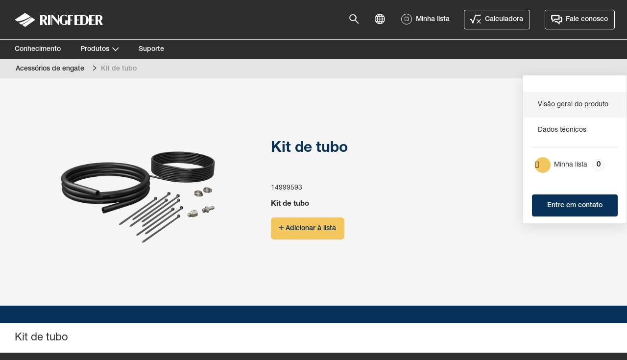

--- FILE ---
content_type: text/html; charset=utf-8
request_url: https://www.ringfeder-rf.com/pt-br/products/pecas-sobressalentes/acessorios-de-engate/kit-de-tubo-14999593/
body_size: 63452
content:


<!doctype html>
<html lang="pt-BR" class="product-page ">
<head>
<!--[if lt IE 9]>
    <script src="http://html5shiv.googlecode.com/svn/trunk/html5.js"></script>
<![endif]-->

<meta charset="utf-8" />
<meta name="viewport" content="width=device-width, initial-scale=1.0, maximum-scale=1.0, user-scalable=1">
<meta http-equiv="X-UA-Compatible" content="IE=edge">
<meta name="apple-mobile-web-app-capable" content="yes">


    <meta property="og:site_name" content="Ringfeder" />
    <meta property="og:title" content="Tube kit - Ringfeder" />
        <meta property="og:image" content="/globalassets/inriver/resources/14999593---tube-kit.png?v=1705584281" />


<link rel="apple-touch-icon" sizes="180x180" href="/ContentAssets/Ringfeder/favicons/apple-touch-icon.png">
<link rel="icon" type="image/png" href="/ContentAssets/Ringfeder/favicons/favicon-32x32.png" sizes="32x32">
<link rel="icon" type="image/png" href="/ContentAssets/Ringfeder/favicons/favicon-16x16.png" sizes="16x16">
<link rel="manifest" href="/ContentAssets/Ringfeder/favicons/manifest.json">
<link rel="mask-icon" href="/ContentAssets/Ringfeder/favicons/safari-pinned-tab.svg" color="#5bbad5">
<meta name="theme-color" content="#ffffff">

<script src="//ajax.googleapis.com/ajax/libs/jquery/3.3.1/jquery.min.js"></script>
<!--
    Fix for cookieInformation not being able to parse all episerver language-codes
-->

<script id="CookieConsent" 
        src="https://policy.app.cookieinformation.com/uc.js"
        data-culture="PT"
        data-gcm-version="2.0"
        type="text/javascript">
</script>
<link href="https://vjs.zencdn.net/8.16.1/video-js.css" rel="stylesheet" />
<link href="/dist/Ringfeder/css/ringfeder.bundle.css?v=1.0.9470.20357" rel="stylesheet" />

<link href="/pt-br/products/pecas-sobressalentes/acessorios-de-engate/kit-de-tubo-14999593/" rel="canonical" />

<link href="/en/products/spare-parts/coupling-accessories/tube-kit-14999593/" hreflang="en" rel="alternate" /><link href="/de/produkte/ersatzteile/kupplung-zubehor/schlauchsatz-14999593/" hreflang="de" rel="alternate" /><link href="/en-br/products/spare-parts/coupling-accessories/tube-kit-14999593/" hreflang="en-BR" rel="alternate" /><link href="/es/products/repuestos/accesorios-de-acoplamiento/juego-de-tubos-14999593/" hreflang="es" rel="alternate" /><link href="/pl/products/czci-zamienne/akcesoria-sprzgajce/zestaw-rur-14999593/" hreflang="pl" rel="alternate" /><link href="/pt-br/products/pecas-sobressalentes/acessorios-de-engate/kit-de-tubo-14999593/" hreflang="pt-BR" rel="alternate" />
    <title>Kit de tubo | Ringfeder</title>
    

        <script>
        (function (w, d, s, l, i) {
            w[l] = w[l] || []; w[l].push({ 'gtm.start': new Date().getTime(), event: 'gtm.js' });
            var f = d.getElementsByTagName(s)[0],
                j = d.createElement(s), dl = l != 'dataLayer' ? '&l=' + l : ''; j.async = true; j.src =
                    'https://www.googletagmanager.com/gtm.js?id=' + i + dl; f.parentNode.insertBefore(j, f);
        })(window, document, 'script', 'dataLayer', 'GTM-KC58DF9');</script>
    


</head>
<body class=" preload">
    <noscript>
        <iframe src="https://www.googletagmanager.com/ns.html?id=GTM-KC58DF9" height="0" width="0" style="display:none;visibility:hidden"></iframe>
    </noscript>





<header class="TopNav TopNav--ringfeder TopNav--black TopNav--NotLoggedIn">
    <section class="TopNav-inner Container:offset">
        <div class="TopNav-primary">
            <a class="TopNav-logo" href="/pt-br/">
                <img src="/ContentAssets/Ringfeder/img/ringfeder-logo-white.svg" alt="RINGFEDER®" class="logo-white">
                <img src="/ContentAssets/Ringfeder/img/ringfeder-logo-blue.svg" alt="RINGFEDER®" class="logo-blue">
            </a>
            <nav class="TopNav-menu">
                <div class="Nav-primary">
                    <ul>
                                    <li data-nav-target="0" class="">
                                        <a href="/pt-br/conhecimento/"  target="_self">Conhecimento</a>
                                        <ul>

                                        </ul>
                                    </li>
                                    <li data-nav-target="1" class="">
                                        <a href="javascript:"  target="_self">Produtos</a>
                                        <ul>
                                                <li class=" "visible-sm data-nav-target="1-0">
                                                    <a href="/pt-br/products/engate/">
                                                        Engate
                                                    </a>
                                                </li>
                                                <li class=" "visible-sm data-nav-target="1-1">
                                                    <a href="/pt-br/products/olhal-para-barra/">
                                                        Olhal para barra
                                                    </a>
                                                </li>
                                                <li class=" "visible-sm data-nav-target="1-2">
                                                    <a href="/pt-br/products/pecas-sobressalentes/">
                                                        Pe&#231;as sobressalentes
                                                    </a>
                                                </li>
                                                <li class=" "visible-sm data-nav-target="1-3">
                                                    <a href="/pt-br/produtos/ver-a-oferta-global-de-produtos/"  target="_self">
                                                        Ver a oferta global de produtos
                                                    </a>
                                                </li>

                                        </ul>
                                    </li>
                                    <li data-nav-target="2" class="">
                                        <a href="/pt-br/suporte/"  target="_self">Suporte</a>
                                        <ul>

                                        </ul>
                                    </li>
                                <li class="language-item">
                                    <a href="javascript:;" class="language-action">
                                        <i class="font-icon-globe"></i>
                                            <small>L&#237;ngua</small>
                                    </a>
                                </li>   

                    </ul>
                </div>
                <div class="Nav-mobile">
                    <ul class="Nav-mobile">
                        <li>
                                <a href="/pt-br/calculadora/" class="medium other button">
                                    <span class="font-icon-pvc"></span>Calculadora
                                </a>

                                <a href="/pt-br/fale-conosco/" class="medium contact button">
                                    <span class="font-icon-contact"></span>Fale conosco
                                </a>
                        </li>
                    </ul>
                </div>
            </nav>
            <button class="TopNav-toggle vanilla">
                <span class="TopNav-burger">
                    <span></span>
                    <span></span>
                    <span></span>
                </span>
            </button>
        </div>
        <div class="TopNav-secondary">
            <div class="TopNav-action">
                <a href="javascript:;" class="search-action">
                    <i class="font-icon-search"></i>
                </a>
                    <a href="javascript:;" class="language-action">
                        <i class="font-icon-globe"></i>
                    </a>
                
                <a href="javascript:;" id="my-list-menu" class="my-list-menu nav-my-list basket-action">
                    <img class="font-icon-my-list" src="/ContentAssets/Ringfeder/icons/my-list-menu.svg"/>
                    <span class="my-list-title">Minha lista</span>
                </a>

                    <a href="/pt-br/calculadora/" class="medium other button">
                        <span class="font-icon-pvc"></span>Calculadora
                    </a>

                    <a href="/pt-br/fale-conosco/" class="medium contact button">
                        <span class="font-icon-contact"></span>Fale conosco
                    </a>
            </div>
        </div>
    </section>
    

</header>
<section class="TopNav-search">
    <div id="site-search-app" class="SiteSearch"></div>
</section>
<section class="SubNav">
            <div class="SubNav-container" data-nav-id="1">
                <div class="SubNav-content">
                    <h3>
                        <a href="javascript:">Produtos</a>
                    </h3>
                    <ul>
                            <li class=" has-image" data-nav-target="1-0">
                                <a href="/pt-br/products/engate/">
                                        <div class="SubNav-image" style="background-image:url('/siteassets/ringfeder/rf-50-a.png?v=1632121792&amp;preset=small');">
                                            
                                        </div>
                                    Engate
                                </a>
                            </li>
                            <li class=" has-image" data-nav-target="1-1">
                                <a href="/pt-br/products/olhal-para-barra/">
                                        <div class="SubNav-image" style="background-image:url('/siteassets/ringfeder/ringfeder-drawbareye.jpg?v=1586364447&amp;preset=small');">
                                            
                                        </div>
                                    Olhal para barra
                                </a>
                            </li>
                            <li class=" has-image" data-nav-target="1-2">
                                <a href="/pt-br/products/pecas-sobressalentes/">
                                        <div class="SubNav-image" style="background-image:url('/siteassets/ringfeder/ringfeder-spareparts.jpg?v=1586364447&amp;preset=small');">
                                            
                                        </div>
                                    Pe&#231;as sobressalentes
                                </a>
                            </li>
                            <li class=" has-image" data-nav-target="1-3">
                                <a href="/pt-br/produtos/ver-a-oferta-global-de-produtos/"  target="_self">
                                        <div class="SubNav-image" style="background-image:url('/imagevault/publishedmedia/y5xzjdic8znnwumfyfvl/RF-global-products.jpg?preset=small');">
                                            
                                        </div>
                                    Ver a oferta global de produtos
                                </a>
                            </li>
                                            </ul>
                </div>
            </div>
</section>

<div class="body-container-wrapper">
    


<section id="overview" data-name="Vis&#227;o geral do produto" class="Block Block--productHero themed-bg theme-lightgrey variant-disabled">
    <nav class="Breadcrumb">
        <div class="Container:offset">
            
<ol aria-label="breadcrumb" role="navigation">
    <li class="" itemprop="itemListElement" itemscope="" itemtype="http://schema.org/ListItem">
        <a itemprop="item" href="/pt-br/products/pecas-sobressalentes/acessorios-de-engate/"><span>Acess&#243;rios de engate</span></a>
        <span><i class="Breadcrumb-sep"></i></span>
</li>
<li class="selected" itemprop="itemListElement" itemscope="" itemtype="http://schema.org/ListItem">
        <span itemprop="item" >Kit de tubo</span>
</li>

</ol>
        </div>
    </nav>
    <article class="Container">
        <div class="Row">
            <div class="Col--12 wideTablet:Col--6 desktop:Col--5">
                <div class="product-images">
                    <div class="product-image-slider" data-slick='{"dots": false}'>
                            <div>
                                <div class="image-container" data-order="1">
                                    <img src="/globalassets/inriver/resources/14999593---tube-kit.png?v=1705584281&amp;preset=productcropped" alt=""/>
                                </div>
                            </div>
                    </div>
                </div>
            </div>
            <div class="Col--12 wideTablet:Col--6 desktop:Col--5">
                <div class="Col-inner no-desc">
                    

                    <header class="Block-heading">
                        <h1>Kit de tubo</h1>
                    </header>
                    <div class="Block-preamble no-desc">                        <div class="line-clamp">
                        </div>
                        <button class="link read-more" type="button">Leia mais</button>
                        <button class="link read-less" type="button">Ocultar</button>
                    </div>
                    <article id="product-variant-picker" class="block">
                        <div class="selected-variant d-flex items-center justify-start">
                            <div class="variant-text-container">
                                <span class="variant-partnumber">
                                    14999593
                                </span> 
                                <div class="variant-cols">
                                    <span class="variant-id-no-variant">
                                        Kit de tubo
                                    </span>
                                </div>
                            </div>
                        </div>
                    </article>

                    <div class="button-group">
                        <!-- Check if the sitesettings has enabled basket? TODO -->
                        <div id="add-to-list-product-info" class="pb-add-to-list"
                             data-id="14999593"
                             data-title="Kit de tubo"
                             data-desc=""
                             data-url="http://www.ringfeder-rf.com/pt-br/products/pecas-sobressalentes/acessorios-de-engate/kit-de-tubo-14999593/"
                             data-thumbnail="/globalassets/inriver/resources/14999593---tube-kit.png?v=1705584281&amp;preset=productcropped"
                             data-value="0">
                            <button id="add-to-list-product-info-button" class="rf-cart-btn cta_button secondary size-sm rounded has-icon" type="button"
                                    data-textAdd="Adicionar &#224; lista"
                                    data-textAdded="Adicionado"
                                    data-textRemove="Remover">
                                <span class="icon"></span>
                                <span class="text">Adicionar &#224; lista</span>
                            </button>
                        </div>
                    </div>
                    
                </div>
            </div>
        </div>
    </article>
</section>



<nav class="ProductNav js-prodNav">
    <div class="ProductNav-content">
        <div>
            <p class="ProductNav-title"></p>
            <ul>
                <li class="ProductNav-menu js-prodNav-list">
                </li>
                                    <li id="product-basket-open-btn" class="nav-my-list">
                        <a>Minha lista 
                            <div id="product-basket-open-btn-number" class="product-basket-open-btn-number">
                                
                            </div>
                        </a>
                    </li>
            </ul>
        </div>
    </div>
    <div class="ProductNav-footer">
        <button class="btn-nav-toggle nav-choose-variant">
            <span></span>
        </button>
            <a class="secondary button" href="/pt-br/fale-conosco/">
                Entre em contato
            </a>
    </div>
</nav>





<section data-name="Dados t&#233;cnicos" id="technical-data" class="Block Block--oneColumn themed-bg theme-blue">
    <div class="Container">
        <header class="Block-heading">
            <h2>Dados t&#233;cnicos</h2>
        </header>
        <div class="Block-body">

            <div class="Row">
                <div class="Col">

                    <h3>Especifica&#231;&#245;es</h3>
                        <table class="table table-condensed table-responsive table-key-value">
                            <tbody>
                                <tr>
                                    <td>Peso</td>
                                    <td>0,27 kg</td>
                                </tr>
                            </tbody>
                        </table>
                </div>

            </div>
        </div>
    </div>
</section>




<section id="parents" class="ProdList Block Block--oneColumn Block--cards themed-bg theme-lightgrey">
    <div class="Container">
        <header class="Block-heading">
            <h2>Encaixa para</h2>
            <div class="content-text"></div>
        </header>
        <div class="ProdList-content Block-body">
            <div class="Row">
                <div class="Col tablet:Col--6 desktop:Col--3" data-id="RFCcoupling" data-debugdata="C: 2, ID: RFCcoupling">
                    <a class="Card Card--imageBleed" href="/pt-br/products/pecas-sobressalentes/acessorios-de-engate/engate-tipo-c/">
                        <div class="Card-inner"> 
                            <div class="Card-image">
                                <div class="Image-placeholder" style="background-image: url('/globalassets/inriver/resources/14999585.png?v=1723010498&amp;preset=small');">
                                    <img src="/globalassets/inriver/resources/14999585.png?v=1723010498&amp;preset=small" alt="Engate tipo C"/>
                                </div>
                            </div>
                            <div class="Card-content">
                                <h3 class="Card-heading">Engate tipo C</h3>
                                <div class="Card-body">
                                    <p>Kit operacional do mecanismo RINGFEDER AM, engate tipo C</p>
                                </div>
                            </div>
                        </div>
                    </a>
                </div>
                <div class="Col tablet:Col--6 desktop:Col--3" data-id="RF50AM/RL_BR" data-debugdata="C: 625, ID: RF50AM/RL_BR">
                    <a class="Card Card--imageBleed" href="/pt-br/products/pecas-sobressalentes/engate/rf50-amrl-br/?group=3117">
                        <div class="Card-inner"> 
                            <div class="Card-image">
                                <div class="Image-placeholder" style="background-image: url('/globalassets/inriver/resources/rf-50-am-br---15990616_p1.png?v=1744010803&amp;preset=small');">
                                    <img src="/globalassets/inriver/resources/rf-50-am-br---15990616_p1.png?v=1744010803&amp;preset=small" alt="Engate de reboque da RINGFEDER&#174; RF50 AM/RL BR"/>
                                </div>
                            </div>
                            <div class="Card-content">
                                <h3 class="Card-heading">Engate de reboque da RINGFEDER&#174; RF50 AM/RL BR</h3>
                                <div class="Card-body">
                                    <p>Este forte e confi&#225;vel engate de 320 kN &#233; projetado e constru&#237;do para uso prolongado e sem problemas sob as duras condi&#231;&#245;es das estradas no Brasil. O inovador mecanismo de abertura autom&#225;tica a ar &#233; u...</p>
                                </div>
                            </div>
                        </div>
                    </a>
                </div>
            </div>
        </div>
    </div>
</section>
</div>


<div class="svgicons-container">
    <svg id="link-arrow" x="0px" y="0px" width="21px" height="16px" viewBox="0 0 21 16" version="1.1" xmlns="http://www.w3.org/2000/svg" xmlns:xlink="http://www.w3.org/1999/xlink">
  <defs></defs>
  <g id="Page-1" stroke="none" stroke-width="1" fill="none" fill-rule="evenodd">
    <g id="link-arrow" transform="translate(0.000000, 2.000000)" stroke="currentColor" stroke-width="2">
      <path d="M13.661111,0 C13.661111,0 16.5246438,3.01526355 17.9564102,4.52289533 C18.4257643,5.01711919 18.8951183,5.51134304 19.3644724,6.0055669 L13.734565,12" id="Path-68" stroke-linecap="square"></path>
      <path d="M19.1722221,6 L-1.11e-07,6" id="Line"></path>
    </g>
  </g>
</svg>
    
    <?xml version="1.0" encoding="UTF-8" standalone="no"?>
<svg id="close" width="15px" height="15px" viewBox="0 0 15 15" version="1.1" xmlns="http://www.w3.org/2000/svg" xmlns:xlink="http://www.w3.org/1999/xlink">
    <defs></defs>
    <g id="Components" stroke="none" stroke-width="1" fill="none" fill-rule="evenodd">
        <g id="Navigation" transform="translate(-1286.000000, -124.000000)" fill="currentColor">
            <g id="Group" transform="translate(1286.000000, 124.000000)">
                <rect id="Rectangle-15-Copy-4" transform="translate(7.182170, 7.182170) rotate(45.000000) translate(-7.182170, -7.182170) " x="-2.26066642" y="6.46788408" width="18.8856724" height="1.42857143"></rect>
                <rect id="Rectangle-15-Copy-5" transform="translate(7.182170, 7.182170) scale(-1, 1) rotate(45.000000) translate(-7.182170, -7.182170) " x="-2.26066642" y="6.46788408" width="18.8856724" height="1.42857143"></rect>
            </g>
        </g>
    </g>
</svg>
    
    <svg id="trashcan"  fill="none" version="1.1" viewBox="0 0 14 18" xmlns="http://www.w3.org/2000/svg">
    <g fill="currentColor">
        <path d="m0 1.5915h4.1091c0.43949 0 0.79577-0.35628 0.79577-0.79577 0-0.43949 0.35627-0.79577 0.79577-0.79577h2.5987c0.43949 0 0.79577 0.35628 0.79577 0.79577 0 0.43949 0.35631 0.79577 0.7958 0.79577h4.1091v2.4085h-14v-2.4085z"/>
        <path d="m0.66669 4.6667h12.5l-1.4858 13.333h-9.5284m9.069-11.851h-1.244l-0.72765 10.825h0.94825l1.0234-10.825zm-3.7479 0.00928h-1.244l0.16333 10.823h0.94823l0.1324-10.823zm-3.7478 0.08571h-1.244l1.0543 10.803h0.94823l-0.75859-10.803z"/>
    </g>
</svg>

    
</div>


    <footer class="Footer">
        <div class="Footer-primary">
            <div class="Container">
                <div class="Row">
                    <div class="Footer-col Footer-col--navigation Col Col--12 tablet:Col--9 desktop:Col--6">
                        <!-- Replaced by HubSpot navigation -->
                        <ul class="Footer-navigation">
                            <li>
                                <h3>Explorar Ringfeder</h3>
                                    <ul>
                                            <li>
                                                <a href="/pt-br/conhecimento/">Conhecimento</a>
                                            </li>
                                            <li>
                                                <a href="/pt-br/produtos/ver-a-oferta-global-de-produtos/">Produtos</a>
                                            </li>
                                            <li>
                                                <a href="~/link/65517d3970b34803897f44ebd07f9af1.aspx">Suporte</a>
                                            </li>
                                    </ul>
                            </li>
                            <li>
                                <h3>Como podemos ajud&#225;-lo?</h3>
                                    <ul>
                                            <li>
                                                <a href="/pt-br/fale-conosco/quero-comprar/">Quero comprar</a>
                                            </li>
                                            <li>
                                                <a href="/pt-br/fale-conosco/preciso-de-pecas-sobressalentes/">Preciso de pe&#231;as sobressalentes</a>
                                            </li>
                                            <li>
                                                <a href="/pt-br/fale-conosco/preciso-de-suporte-tecnico/">Preciso de suporte t&#233;cnico</a>
                                            </li>
                                            <li>
                                                <a href="/pt-br/fale-conosco/outras-perguntas/">Outras perguntas</a>
                                            </li>
                                    </ul>
                            </li>
                        </ul>
                    </div>
                    <div class="Footer-col Footer-col--social Col">
                        <ul>
                            <li>
                                <h3>Siga-nos</h3>
    <dl class="socialmedia-list">
                <a href="https://www.linkedin.com/company/28992009" title="LinkedIn" class="socialmedia-link svg-icon">
                    <?xml version="1.0" encoding="UTF-8" standalone="no"?>
<svg width="32px" height="32px" viewBox="0 0 32 32" version="1.1" xmlns="http://www.w3.org/2000/svg" xmlns:xlink="http://www.w3.org/1999/xlink">
    <defs></defs>
    <g id="Components" stroke="none" stroke-width="1" fill="none" fill-rule="evenodd">
        <g id="Mobile-Footer" transform="translate(-175.000000, -589.000000)" fill="#9B9B9B">
            <g id="Page-1-Copy" transform="translate(32.000000, 589.000000)">
                <g id="Group-11" transform="translate(143.000000, 0.000000)">
                    <path d="M24,23.646 L20.57,23.646 L20.57,18.126 C20.57,16.74 20.074,15.792 18.832,15.792 C17.886,15.792 17.32,16.433 17.072,17.048 C16.981,17.269 16.959,17.574 16.959,17.884 L16.959,23.646 L13.53,23.646 C13.53,23.646 13.574,14.296 13.53,13.33 L16.959,13.33 L16.959,14.791 C17.416,14.085 18.23,13.087 20.051,13.087 C22.307,13.087 24,14.56 24,17.73 L24,23.646 Z M9.917,11.919 L9.895,11.919 C8.744,11.919 8,11.126 8,10.136 C8,9.125 8.768,8.353 9.939,8.353 C11.113,8.353 11.836,9.125 11.857,10.136 C11.857,11.126 11.113,11.919 9.917,11.919 L9.917,11.919 Z M8.202,23.646 L11.633,23.646 L11.633,13.33 L8.202,13.33 L8.202,23.646 Z M16,0 C7.163,0 0,7.164 0,16 C0,24.837 7.163,32 16,32 C24.836,32 32,24.837 32,16 C32,7.164 24.836,0 16,0 L16,0 Z" id="Fill-9"></path>
                </g>
            </g>
        </g>
    </g>
</svg>
                </a>
                <a href="https://www.facebook.com/RingfederRfCom/" title="Facebook" class="socialmedia-link svg-icon">
                    <?xml version="1.0" encoding="UTF-8" standalone="no"?>
<svg width="32px" height="32px" viewBox="0 0 32 32" version="1.1" xmlns="http://www.w3.org/2000/svg" xmlns:xlink="http://www.w3.org/1999/xlink">
    <defs></defs>
    <g id="Components" stroke="none" stroke-width="1" fill="none" fill-rule="evenodd">
        <g id="Mobile-Footer" transform="translate(-79.000000, -589.000000)" fill="#9B9B9B">
            <g id="Page-1-Copy" transform="translate(32.000000, 589.000000)">
                <g id="Group-3" transform="translate(47.000000, 0.000000)">
                    <path d="M19.428,16.006 L17.186,16.006 L17.186,24 L13.864,24 L13.864,16.006 L12.283,16.006 L12.283,13.182 L13.864,13.182 L13.864,11.354 C13.864,10.045 14.485,8 17.216,8 L19.677,8.01 L19.677,10.752 L17.891,10.752 C17.6,10.752 17.186,10.897 17.186,11.522 L17.186,13.182 L19.719,13.182 L19.428,16.006 Z M16,0 C7.164,0 0,7.164 0,16 C0,24.838 7.164,32 16,32 C24.837,32 32,24.838 32,16 C32,7.164 24.837,0 16,0 L16,0 Z" id="Fill-1"></path>
                </g>
            </g>
        </g>
    </g>
</svg>
                </a>
                <a href="https://www.youtube.com/channel/UCvViM65Fzai2w3BXblFTCBA" title="Youtube" class="socialmedia-link svg-icon">
                    <?xml version="1.0" encoding="UTF-8" standalone="no"?>
<svg width="32px" height="32px" viewBox="0 0 32 32" version="1.1" xmlns="http://www.w3.org/2000/svg" xmlns:xlink="http://www.w3.org/1999/xlink">
    <!-- Generator: Sketch 42 (36781) - http://www.bohemiancoding.com/sketch -->
    <title>Combined Shape</title>
    <desc>Created with Sketch.</desc>
    <defs></defs>
    <g id="Components" stroke="none" stroke-width="1" fill="none" fill-rule="evenodd">
        <g id="Footer" transform="translate(-1143.000000, -116.000000)" fill="#9B9B9B">
            <path d="M1159,148 C1150.16344,148 1143,140.836556 1143,132 C1143,123.163444 1150.16344,116 1159,116 C1167.83656,116 1175,123.163444 1175,132 C1175,140.836556 1167.83656,148 1159,148 Z M1157,136 L1157,128 L1162,132 L1157,136 Z M1164,126 L1154,126 C1152.35,126 1151,127.35 1151,129 L1151,135 C1151,136.65 1152.35,138 1154,138 L1164,138 C1165.649,138 1167,136.65 1167,135 L1167,129 C1167,127.35 1165.649,126 1164,126 Z" id="Combined-Shape"></path>
        </g>
    </g>
</svg>
                </a>
    </dl>
                            </li>
                        </ul>
                    </div>
                </div>
            </div>
        </div>
        <div class="Footer-bottom">
            <div class="Container">
                <div class="footer-address">
                        <ul>
                            <li>VBG Group Truck Equipment GMBH | Girmesgath 5 | D-47803 Krefeld</li>
                                <li>
                                    <a href="/pt-br/politica-de-privacidade/">Privacidade</a>
                                </li>
                                <li>
                                    <a href="https://vbggroup.com/en/corporate-governance/whistleblower/">Whistleblower</a>
                                </li>

                            <li>
                                <a onClick="javascript:CookieConsent.renew();" href="javascript:">Pol&#237;tica de cookies</a>
                            </li>
                        </ul>
                </div>
                <a class="footer-logo" href="https://www.vbggroup.com" title="Member of VBG Group">
                    <img src="/ContentAssets/Common/img/vbg-group-logo.svg" alt="VBG Logo"/>
                </a>
            </div>
        </div>
    </footer>



<div class="fakeShadow-top">
    <aside class="StickyFooter">
        <div class="Container:offset">
            <div class="Row">
                <div class="Col Col--primary">
                    <h3>Kit de tubo</h3>
                </div>

            </div>
        </div>
    </aside>
</div>




<div id="lang-selector" class="lang-selector-overlay" aria-hidden="true">
    <div class="lang-selector-container">
        <div class="lang-selector-content Container">
            <span class="lang-selector-close svg-icon">
                <svg>
                    <use xlink:href="#close"></use>
                </svg>
            </span>
            <div class="lang-selector-list Row">
                    <div class="site-column tablet:Col--6">
                        <h4>Global Sites</h4>
                        <span></span>
                        <ul>
                                    <li class="lang-selector-listitem fullversion">
                                        <a href="/de/" hreflang="de">
                                            Deutsch
                                            <span class="font-icon-arrow-right"></span>
                                        </a>

                                    </li>
                                    <li class="lang-selector-listitem fullversion">
                                        <a href="/en/" hreflang="en">
                                            English
                                            <span class="font-icon-arrow-right"></span>
                                        </a>

                                    </li>
                                    <li class="lang-selector-listitem fullversion">
                                        <a href="/es/" hreflang="es">
                                            Espa&#241;ol
                                            <span class="font-icon-arrow-right"></span>
                                        </a>

                                    </li>
                                    <li class="lang-selector-listitem fullversion">
                                        <a href="/pl/" hreflang="pl">
                                            Polski
                                            <span class="font-icon-arrow-right"></span>
                                        </a>

                                    </li>
                        </ul>
                    </div>
                    <div class="site-column tablet:Col--6">
                        <h4>Regional Sites</h4>
                        <span></span>
                        <ul>
                                    <li class="lang-selector-listitem regionalspecific">
                                        <a href="/en-au/" hreflang="en-au">
                                            Australia
                                            <span class="font-icon-arrow-right"></span>
                                        </a>
                                    </li>
                                    <li class="lang-selector-listitem regionalspecific">
                                        <div>
                                            <span class="country-title">Brasil</span>
                                            <div class="languages">
                                                <a class="language-link" href="/en-br/" hreflang="en-br">English</a>
                                                <span class="divider"></span>
                                                <a class="language-link" href="/pt-br/" hreflang="en-br">Português</a>
                                            </div>
                                        </div>
                                    </li>
                                    <li class="lang-selector-listitem regionalspecific">
                                        <a href="/en-nz/" hreflang="en-nz">
                                            New Zealand
                                            <span class="font-icon-arrow-right"></span>
                                        </a>
                                    </li>
                        </ul>
                    </div>
            </div>
            <div class="lang-selector-footer">
                <p class="info-text">Looking for machine elements from RINGFEDER POWER TRANSMISSION?</p>
                <div>
                    <a href="https://www.ringfeder.com/" class="info-link">
                        Visit ringfeder.com
                        <span class="font-icon-arrow-right"></span>
                    </a>
                </div>
            </div>
        </div>
    </div>
</div>



<div class="login-modal-overlay"></div>

<div class="login-modal" aria-hidden="true">
<div class="login-modal-content theme-lightgrey">
<span class="login-modal-back svg-icon">
    <img src="/ContentAssets/Ringfeder/icons/link-arrow-left.svg"/>
</span>
<span class="login-modal-close svg-icon">
    <svg>
        <use xlink:href="#close"></use>
    </svg>
</span>

<div class="login-modal-startview login-modal-view">

    <h2>Entrar</h2>
    <form action="#" method="get">
        <input type="hidden" id="retUrl" name="retUrl" value=""/>

        <fieldset class="input-field">
            <div class="field hs-form-field hs-floated-label-input hs-text-input hs-floated-label-input--initiated login">
                <label for="login-input-username" class="login-input-label">
                    <span>Nome de usu&#225;rio</span>
                </label>
                <div>
                    <input id="login-input-username" type="email" name="username">
                </div>
            </div>
        </fieldset>

        <fieldset class="input-field">
            <div class="field hs-form-field hs-floated-label-input hs-text-input hs-floated-label-input--initiated">
                <label for="login-input-password" class="login-input-label">
                    <span>Senha de acesso</span>
                </label>
                <div>
                    <input id="login-input-password" type="password" name="password">
                </div>
            </div>
        </fieldset>

        <button type="submit" class="button login-btn loading-spinner" name="submit">Entrar</button>
        
        <div class="bottom-content">
            <a href="#" class="forgotpassword-link">Esqueci minha senha</a><br/>
            <a href="#" class="register-link">Registro</a>
        </div>
        
        <div class="error-msg"></div>

        </form>

</div>

<div class="login-modal-forgotpasswordview login-modal-view">

    <h2>Esqueceu a senha?</h2>

    <form action="#" method="get">

        <fieldset class="input-field">
            <div class="field hs-form-field hs-floated-label-input hs-text-input hs-floated-label-input--initiated">
                <label for="login-input-forgotpasswordemail">
                    <span>Nome de usu&#225;rio</span>
                </label>
                <div>
                    <input id="login-input-forgotpasswordemail" type="email" name="forgotpassword-email">
                </div>
            </div>
        </fieldset>

        <button type="submit" class="button forgotpassword-btn loading-spinner login-btn" name="submit">Enviar</button>

        <!-- Result Message -->
        <div class="custom-form-row">
            <div class="custom-form-column custom-full-width">
                <div class="custom-result-msg password-reset-result-msg"></div>
            </div>
        </div>

    </form>

</div>

<div class="login-modal-registerview login-modal-view hs-form">



        <h2>Registro</h2>

    <form action="#" method="get" class="custom-form-container">

        <!-- What describes you the best? Row -->
        <div class="custom-form-row">
            <div class="custom-form-column">
                <fieldset class="custom-input-field">
                    <label for="register-input-personal-descriptor" class="custom-form-label">
                            <span>O que melhor te descreve?<span class="required-star"> *</span></span>
                    </label>
                    <select id="register-input-personal-descriptor" name="country" class="custom-form-input register-validated-input" required>
                        <option disabled selected></option>
                                <option value="Workshop">Oficina</option>
                                <option value="Mechanic">Mec&#226;nico</option>
                                <option value="Fleet Owner/Manager">Propriet&#225;rio/Gerente de Frota</option>
                                <option value="Bodybuilder">Fisiculturista</option>
                                <option value="Upfitter">Melhorador</option>
                                <option value="Chassis OEM">Chassi OEM</option>
                                <option value="Chassis/Equipment Dealer">Revendedor de chassis/equipamentos</option>
                                <option value="Parts Distributor">Distribuidor de pe&#231;as</option>
                                <option value="Driver">Motorista</option>

                    </select>
                </fieldset>
            </div>
        </div>

        <!-- First Name and Last Name Row -->
        <div class="custom-form-row">
            <div class="custom-form-column">
                <fieldset class="custom-input-field">
                    <label for="register-input-firstname" class="custom-form-label">
                            <span>Nome<span class="required-star"> *</span></span>
                    </label>
                    <input id="register-input-firstname" type="text" name="firstname" class="custom-form-input register-validated-input" required>
                </fieldset>
            </div>
            <div class="custom-form-column">
                <fieldset class="custom-input-field">
                    <label for="register-input-lastname" class="custom-form-label">
                            <span>Sobrenome<span class="required-star"> *</span></span>
                    </label>
                    <input id="register-input-lastname" type="text" name="lastname" class="custom-form-input register-validated-input" required>
                </fieldset>
            </div>
        </div>
        
        <!-- Mobile Phone -->
        <div class="custom-form-row">
            <div class="custom-form-column custom-full-width">
                <fieldset class="custom-input-field">
                    <label for="register-input-mobilephone" class="custom-form-label">
                            <span>N&#250;mero de telefone<span class="required-star"> *</span></span>
                    </label>
                    <input id="register-input-mobilephone" type="tel" name="mobilephone" class="custom-form-input register-validated-input" required>
                </fieldset>
            </div>
        </div>

        <!-- Email -->
        <div class="custom-form-row">
            <div class="custom-form-column custom-full-width">
                <fieldset class="custom-input-field">
                    <label for="register-input-username" class="custom-form-label">
                            <span>E-mail<span class="required-star"> *</span></span>
                    </label>
                    <input id="register-input-username" type="text" name="username" class="custom-form-input register-validated-input" required>
                </fieldset>
            </div>
        </div>

        <!-- Country -->
        <div class="custom-form-row">
            <div class="custom-form-column custom-full-width">
                <fieldset class="custom-input-field custom-country-fieldset">
                    <label for="register-input-country" class="custom-form-label">
                            <span>Pa&#237;s<span class="required-star"> *</span></span>
                    </label>
                    <select id="register-input-country" name="country" class="custom-form-input register-validated-input" required>
                        <option disabled selected></option>
                        <option>Afghanistan</option>
                        <option>Albania</option>
                        <option>Algeria</option>
                        <option>Argentina</option>
                        <option>Armenia</option>
                        <option>Australia</option>
                        <option>Austria</option>
                        <option>Azerbaijan</option>
                        <option>Bahrain</option>
                        <option>Bangladesh</option>
                        <option>Belarus</option>
                        <option>Belgium</option>
                        <option>Belize</option>
                        <option>Bhutan</option>
                        <option>Bolivia</option>
                        <option>Bosnia &amp; Herzegovina</option>
                        <option>Bosnia and Herzegovina</option>
                        <option>Botswana</option>
                        <option>Brazil</option>
                        <option>Brunei</option>
                        <option>Bulgaria</option>
                        <option>Cambodia</option>
                        <option>Cameroon</option>
                        <option>Canada</option>
                        <option>Caribbean</option>
                        <option>Chile</option>
                        <option>China</option>
                        <option>Colombia</option>
                        <option>Congo (DRC)</option>
                        <option>Costa Rica</option>
                        <option>C&#244;te d’Ivoire</option>
                        <option>Croatia</option>
                        <option>Cuba</option>
                        <option>Czechia</option>
                        <option>Denmark</option>
                        <option>Dominican Republic</option>
                        <option>Ecuador</option>
                        <option>Egypt</option>
                        <option>El Salvador</option>
                        <option>Eritrea</option>
                        <option>Estonia</option>
                        <option>Ethiopia</option>
                        <option>Faroe Islands</option>
                        <option>Finland</option>
                        <option>France</option>
                        <option>Georgia</option>
                        <option>Germany</option>
                        <option>Greece</option>
                        <option>Greenland</option>
                        <option>Guatemala</option>
                        <option>Haiti</option>
                        <option>Honduras</option>
                        <option>Hong Kong SAR</option>
                        <option>Hungary</option>
                        <option>Iceland</option>
                        <option>India</option>
                        <option>Indonesia</option>
                        <option>Iran</option>
                        <option>Iraq</option>
                        <option>Ireland</option>
                        <option>Israel</option>
                        <option>Italy</option>
                        <option>Jamaica</option>
                        <option>Japan</option>
                        <option>Jordan</option>
                        <option>Kazakhstan</option>
                        <option>Kenya</option>
                        <option>Korea</option>
                        <option>Kuwait</option>
                        <option>Kyrgyzstan</option>
                        <option>Laos</option>
                        <option>Latin America</option>
                        <option>Latvia</option>
                        <option>Lebanon</option>
                        <option>Libya</option>
                        <option>Liechtenstein</option>
                        <option>Lithuania</option>
                        <option>Luxembourg</option>
                        <option>Macao SAR</option>
                        <option>Malaysia</option>
                        <option>Maldives</option>
                        <option>Mali</option>
                        <option>Malta</option>
                        <option>Mexico</option>
                        <option>Moldova</option>
                        <option>Monaco</option>
                        <option>Mongolia</option>
                        <option>Montenegro</option>
                        <option>Morocco</option>
                        <option>Myanmar</option>
                        <option>Nepal</option>
                        <option>Netherlands</option>
                        <option>New Zealand</option>
                        <option>Nicaragua</option>
                        <option>Nigeria</option>
                        <option>North Macedonia</option>
                        <option>Norway</option>
                        <option>Oman</option>
                        <option>Pakistan</option>
                        <option>Panama</option>
                        <option>Paraguay</option>
                        <option>Peru</option>
                        <option>Philippines</option>
                        <option>Poland</option>
                        <option>Portugal</option>
                        <option>Puerto Rico</option>
                        <option>Qatar</option>
                        <option>R&#233;union</option>
                        <option>Romania</option>
                        <option>Russia</option>
                        <option>Rwanda</option>
                        <option>Saudi Arabia</option>
                        <option>Senegal</option>
                        <option>Serbia</option>
                        <option>Singapore</option>
                        <option>Slovakia</option>
                        <option>Slovenia</option>
                        <option>Somalia</option>
                        <option>South Africa</option>
                        <option>Spain</option>
                        <option>Sri Lanka</option>
                        <option>Sweden</option>
                        <option>Switzerland</option>
                        <option>Syria</option>
                        <option>Taiwan</option>
                        <option>Tajikistan</option>
                        <option>Thailand</option>
                        <option>Trinidad &amp; Tobago</option>
                        <option>Tunisia</option>
                        <option>T&#252;rkiye</option>
                        <option>Turkmenistan</option>
                        <option>Ukraine</option>
                        <option>United Arab Emirates</option>
                        <option>United Kingdom</option>
                        <option>United States</option>
                        <option>Uruguay</option>
                        <option>Uzbekistan</option>
                        <option>Venezuela</option>
                        <option>Vietnam</option>
                        <option>World</option>
                        <option>Yemen</option>
                        <option>Zimbabwe</option>
                    </select>
                </fieldset>
            </div>
        </div>
        
        <!-- Job title, Company -->
        <div class="custom-form-row">
            <div class="custom-form-column">
                <fieldset class="custom-input-field">
                    <label for="register-input-job-title" class="custom-form-label">
                            <span>Cargo</span>
                    </label>
                    <input id="register-input-job-title" type="text" name="job-title" class="custom-form-input">
                </fieldset>
            </div>
            <div class="custom-form-column">
                <fieldset class="custom-input-field">
                    <label for="register-input-company" class="custom-form-label">
                            <span>Nome da empresa<span class="required-star"> *</span></span>
                    </label>
                    <input id="register-input-company" type="text" name="company" required class="custom-form-input register-validated-input">
                </fieldset>
            </div>
        </div>
        
        <!-- City -->
        <div class="custom-form-row">
            <div class="custom-form-column">
                <fieldset class="custom-input-field">
                    <label for="register-input-street" class="custom-form-label">
                            <span>Endere&#231;o residencial</span>
                    </label>
                    <input id="register-input-street" type="text" name="street" class="custom-form-input">
                </fieldset>
            </div>
            <div class="custom-form-column">
                <fieldset class="custom-input-field">
                    <label for="register-input-postcode" class="custom-form-label">
                            <span>CEP</span>
                    </label>
                    <input id="register-input-postcode" type="text" name="postcode" class="custom-form-input">
                </fieldset>
            </div>
            <div class="custom-form-column">
                <fieldset class="custom-input-field">
                    <label for="register-input-state" class="custom-form-label">
                            <span>Cidade</span>
                    </label>
                    <input id="register-input-state" type="text" name="city" class="custom-form-input">
                </fieldset>
            </div>
        </div>
        
            <div class="custom-form-row">
                <div class="custom-form-column custom-full-width">
                    <fieldset class="input-field">
                        <div class="hs_ui_multiple_checkboxes field hs-floated-label-input--initiated">
                            <label>
                                <span>Quero ter acesso a:</span>
                            </label>
                            <div class="input">
                                <ul class="inputs-list multi-container">
                                                                                                                <li class="hs-form-checkbox">
                                            <label for="register-cad-access">
                                                <input class="hs-input" name="register-cad-access" id="register-cad-access" type="checkbox" value="cadAccess">
                                                <span>Modelo CAD</span>
                                            </label>
                                        </li>
                                </ul>
                            </div>
                        </div>
                    </fieldset>
                </div>
            </div>

        <!-- Privacy Approval -->
        <div class="custom-form-row">
            <div class="custom-form-column custom-full-width">
                <fieldset>
                    <div class="input">
                        <ul class="inputs-list">
                            <li class="hs-form-booleancheckbox">
                                <label for="register-privacy-approval" class="hs-form-booleancheckbox-display">
                                    <input id="register-privacy-approval" class="hs-input register-validated-input" type="checkbox" name="register-privacy-approval" value="true">
                                        <span>Sim,eu concordo com a&nbsp;<a href="/link/e07f55ec1c014fca8377d04e949ff35b.aspx" target="_blank" rel="noopener">Declara&ccedil;&atilde;o de Privacidade</a>&nbsp;</span>
                                </label>
                            </li>
                        </ul>
                    </div>
                </fieldset>
            </div>
        </div>

        <!-- Spacing Message -->
        <div class="custom-form-row">
            <div class="custom-form-column custom-full-width">
            </div>
        </div>

        <!-- Submit Button -->
        <div class="custom-form-row">
            <div class="custom-form-column custom-full-width">
                    <button id="register" type="submit" class="custom-submit-btn login-register-btn" disabled>
                        Enviar
                    </button>
            </div>
        </div>

        <!-- Result Message -->
        <div class="custom-form-row">
            <div class="custom-form-column custom-full-width">
                <div class="custom-result-msg register-result-msg"></div>
            </div>
        </div>

    </form>

</div>
</div>
</div>
<div id="product-basket-overlay" class="product-basket-overlay" aria-hidden="true">
    <div class="product-basket-container">
        <div id="product-basket-modal" class="product-basket-content Container">
            <h2 class="product-basket-header">Minha lista</h2>
            <div id="product-basket-empty"  class="product-basket-empty">
                <h4>
                    Minha lista est&#225; vazia
                </h4>
            </div>
            <span class="product-basket-close svg-icon">
                <svg>
                    <use xlink:href="#close"></use>
                </svg>
            </span>
            <div class="product-basket-list Row">

            </div>
            <div id="clear-all-modal-btn" class="clear-all">
                <span id="clear-all-btn" class="clear-all-btn show">
                    Limpar tudo
                </span>
                <span id="clear-all-confirm-btn" class="clear-all-confirm-btn">
                    Confirmar limpar tudo
                </span>
            </div>
            <div id="product-basket-contact-form" class="product-basket-email-form">
                <a id="product-basket-send-to-myself-button" data-basehref="https://info.ringfeder-rf.com/pt-br/spare-parts/send-to-myself" class="button secondary" href="https://info.ringfeder-rf.com/pt-br/spare-parts/send-to-myself" type="submit">Enviar para mim mesmo</a>
            </div>
        </div>
    </div>
</div>
<template id="product-basket-item-template">
    <div class="product-basket-item">
        <div class="left">
            <div class="image">
                <img class="product-basket-list-item-thumbnail" src="" alt="">
            </div>
            <div class="details">
                <div class="top product-basket-list-item-id"></div>
                <a class="bottom product-basket-list-item-title"></a>
            </div>
        </div>
        <div class="right">
            <div class="quantity">
                <input class="product-basket-list-item-qty" type="number" value="1" min="1" max="999">
            </div>
            <p class="sb-sidebar-item__remove">
                <a href="#" class="sb-remove-item product-basket-list-item-remove" title="Remove">
                    <svg>
                        <use href="#trashcan"></use>
                    </svg>
                </a>
            </p>     
        </div>
    </div>
</template>


<script>
  document.addEventListener('DOMContentLoaded', function() {
      ClientVars.write('SiteSearch', {
        //------------------------------------------------------------------------
      //  Configuration
      //------------------------------------------------------------------------
      config: {
        language: 'pt-BR',

        startView: {
            endpoint: '/api/search/startviews/'
        },

        contentTypes: [
          {
            id: 'products',
            endpoint: '/api/search/search/?q=',
            searchLang: 'pt-BR', //'pt-BR', // Original language when using fallback language
            resultsPropName: 'Products',
            startComponent: 'SearchStart', // 'ProductStart',
            resultComponent: 'ProductResults',
            searchProps: ['ProductName', 'ProductDescription', 'Id'],
          },
          {
            id: 'documents',
            endpoint: '/api/search/document/?q=',
            resultsPropName: 'Hits',
            startComponent: 'SearchStart', // 'DocumentStart',
            resultComponent: 'DocumentResults',
            searchProps: ['ProductName', 'DocTitle', 'DocID'],
            categoryImageContain: true, // If the category list background image should be contained
          },
          {
            id: 'faq',
            endpoint: '/api/search/faq/?q=',
            resultsPropName: 'Categories',
            startComponent: 'SearchStart', // 'FAQStart',
            resultComponent: 'FAQResults',
            searchProps: ['Question', 'Answer', 'CategoryTitle'],
          },
        ],
      },
      //------------------------------------------------------------------------
      //  Localization
      //------------------------------------------------------------------------
      localization: {
        sectionTitle: 'No translation - Search the site',
        close: 'Fechar',
        filter: {
          placeholder: 'Inserir produto, documento ou palavra-chave',
          matchesSingular: 'No translation - MatchesSingular',
          matchesPlural: 'No translation - MatchesPlural',
          all: 'Tudo',
          clear: 'Limpar',
        },
        listing: {
          allItems: 'No translation - AllItems',
          noResults: 'Nada encontrado.',
          keywordNoResults: 'Found nothing on “{0}” in {1} :(',
          goToTypeView: 'View results for {0}({1})',
          noResultsDesc: 'Nada foi encontrado em "{0}" em {1}.',
          clearKeywordBtn: 'Clear input',
        },
        tabs: {
          products: 'Produtos',
          documents: 'Documentos',
          faq: ''
        },
        documents: {
          forArticle: 'Pertence ao artigo:',
          documentType: 'Tipo de documento',
          fileSize: 'Tamanho',
        },
        faq: {
          shareLinkText: 'Compartilhar',
          shareCopyButton: 'Copiar',
          shareCopiedButton: 'Copiado',
          goToCategoryText: 'Ir para',
        }
      },
    })
  })
</script>





<script src="https://code.jquery.com/jquery-3.3.1.min.js"
        integrity="sha256-FgpCb/KJQlLNfOu91ta32o/NMZxltwRo8QtmkMRdAu8="
        crossorigin="anonymous"></script>
<script src="/dist/Ringfeder/js/ringfeder.bundle.js?v=1931992e5effa6a2baa7e78d47ff3863"></script>



<script src="https://vjs.zencdn.net/8.16.1/video.min.js"></script>

<script type="text/javascript">
    var appInsights=window.appInsights||function(a){
    function b(a){c[a]=function(){var b=arguments;c.queue.push(function(){c[a].apply(c,b)})}}var c={config:a},d=document,e=window;setTimeout(function(){var b=d.createElement("script");b.src=a.url||"https://az416426.vo.msecnd.net/scripts/a/ai.0.js",d.getElementsByTagName("script")[0].parentNode.appendChild(b)});try{c.cookie=d.cookie}catch(a){}c.queue=[];for(var f=["Event","Exception","Metric","PageView","Trace","Dependency"];f.length;)b("track"+f.pop());if(b("setAuthenticatedUserContext"),b("clearAuthenticatedUserContext"),b("startTrackEvent"),b("stopTrackEvent"),b("startTrackPage"),b("stopTrackPage"),b("flush"),!a.disableExceptionTracking){f="onerror",b("_"+f);var g=e[f];e[f]=function(a,b,d,e,h){var i=g&&g(a,b,d,e,h);return!0!==i&&c["_"+f](a,b,d,e,h),i}}return c
    }({ instrumentationKey:"8e01d461-a106-4018-86bf-77bf4f1f72d9" });
    window.appInsights=appInsights,appInsights.queue&&0===appInsights.queue.length&&appInsights.trackPageView();
    </script>



</body>
</html>

--- FILE ---
content_type: text/css
request_url: https://www.ringfeder-rf.com/dist/Ringfeder/css/ringfeder.bundle.css?v=1.0.9470.20357
body_size: 702471
content:
@font-face{font-family:icomoon;src:url(/ContentAssets/Ringfeder/fonts/icomoon/fonts/icomoon.ttf?vkvmki) format("truetype"),url(/ContentAssets/Ringfeder/fonts/icomoon/fonts/icomoon.woff?vkvmki) format("woff"),url(/ContentAssets/Ringfeder/fonts/icomoon/fonts/icomoon.svg?vkvmki#icomoon) format("svg");font-weight:400;font-style:normal;font-display:block}[class*=" font-icon-"],[class^=font-icon-]{font-family:icomoon!important;speak:none;font-style:normal;font-weight:400;font-variant:normal;text-transform:none;line-height:1;-webkit-font-smoothing:antialiased;-moz-osx-font-smoothing:grayscale}.font-icon-external-sm:before{content:"\E912"}.font-icon-product-variants:before{content:"\E919"}.font-icon-product-options:before{content:"\E917"}.font-icon-product-spare-parts:before{content:"\E918"}.font-icon-product-technical:before{content:"\E906"}.font-icon-contact:before{content:"\E910"}.font-icon-breadcrumb-arrow:before{content:"\E90B"}.font-icon-clear:before{content:"\E90E"}.font-icon-download:before{content:"\1F33B"}.font-icon-caret-down:before{content:"\E90C"}.font-icon-check:before{content:"\E90D"}.font-icon-globe:before{content:"\E913"}.font-icon-pvc:before{content:"\E91A"}.font-icon-search:before{content:"\E91B"}.font-icon-box-link:before{content:"\E90A"}.font-icon-content-offer:before{content:"\E911"}.font-icon-media-download:before{content:"\E914"}.font-icon-arrow-external:before{content:"\E908"}.font-icon-arrow-right:before{content:"\E909"}.font-icon-play:before{content:"\E916"}.font-icon-product-my-list:before{content:"\E902"}.font-icon-product-configure:before{content:"\E901"}.font-icon-product-overview:before{content:"\E903"}.font-icon-product-popular:before{content:"\E904"}.font-icon-product-spare-part-search:before{content:"\E905"}@font-face{font-family:Helvetica Neue;src:local("Helvetica Neue"),url(/ContentAssets/Ringfeder/fonts/HelveticaNeue/NeueHelvetica55Roman/font.woff2) format("woff2"),url(/ContentAssets/Ringfeder/fonts/HelveticaNeue/NeueHelvetica55Roman/font.woff) format("woff");font-weight:400;font-style:normal}@font-face{font-family:Helvetica Neue;src:local("Helvetica Neue Bold"),url(/ContentAssets/Ringfeder/fonts/HelveticaNeue/NeueHelvetica75Bold/font.woff2) format("woff2"),url(/ContentAssets/Ringfeder/fonts/HelveticaNeue/NeueHelvetica75Bold/font.woff) format("woff");font-weight:700;font-style:normal}@font-face{font-family:Helvetica Neue;src:local("Helvetica Neue Medium"),url(/ContentAssets/Ringfeder/fonts/HelveticaNeue/NeueHelvetica65Medium/font.woff2) format("woff2"),url(/ContentAssets/Ringfeder/fonts/HelveticaNeue/NeueHelvetica65Medium/font.woff) format("woff");font-weight:500;font-style:normal}.left{float:left!important}.right{float:right!important}.reset-float{float:none!important}.clearfix:after,.clearfix:before{content:" ";display:table}.clearfix:after{clear:both}.text-left{text-align:left!important}.text-center{text-align:center!important}.text-right{text-align:right!important}.align-center{-webkit-box-align:center!important;-ms-flex-align:center!important;align-items:center!important}.align-start,.align-top{-webkit-box-align:start!important;-ms-flex-align:start!important;align-items:flex-start!important}.align-bottom,.align-end{-webkit-box-align:end!important;-ms-flex-align:end!important;align-items:flex-end!important}.justify-evenly{-webkit-box-pack:space-evenly!important;-ms-flex-pack:space-evenly!important;justify-content:space-evenly!important}.is-hidden{display:none!important}.is-invisible{visibility:hidden!important}.show-for-desktop{display:inherit!important}.show-for-touch{display:none!important}.touch .show-for-touch{display:inherit!important}.show-smallMobileDown,.touch .hide-for-touch,.touch .show-for-desktop{display:none!important}@media only screen and (max-width:399px){.show-smallMobileDown{display:inherit!important}}.show-mobileDown{display:none!important}@media only screen and (max-width:399px){.show-mobileDown{display:inherit!important}}.show-tabletDown{display:none!important}@media only screen and (max-width:899px){.show-tabletDown{display:inherit!important}}.show-wideTabletDown{display:none!important}@media only screen and (max-width:899px){.show-wideTabletDown{display:inherit!important}}.show-desktopDown{display:none!important}@media only screen and (max-width:1199px){.show-desktopDown{display:inherit!important}}.show-bigDesktopDown{display:none}@media only screen and (max-width:1799px){.show-bigDesktopDown{display:inherit}}.show-smallMobileOnly{display:none!important}@media only screen and (max-width:319px){.show-smallMobileOnly{display:inherit!important}}.show-mobileOnly{display:none!important}@media only screen and (min-width:320px) and (max-width:399px){.show-mobileOnly{display:inherit!important}}.show-tabletOnly{display:none!important}@media only screen and (min-width:400px) and (max-width:599px){.show-tabletOnly{display:inherit!important}}.show-wideTabletOnly{display:none!important}@media only screen and (min-width:600px) and (max-width:899px){.show-wideTabletOnly{display:inherit!important}}.show-desktopOnly{display:none!important}@media only screen and (min-width:900px) and (max-width:1199px){.show-desktopOnly{display:inherit!important}}.show-bigDesktopOnly{display:none!important}@media only screen and (min-width:1200px) and (max-width:1799px){.show-bigDesktopOnly{display:inherit!important}}@media only screen and (max-width:399px){.hide-mobileDown,.hide-smallMobileDown{display:none!important}}@media only screen and (max-width:899px){.hide-tabletDown,.hide-wideTabletDown{display:none!important}}@media only screen and (max-width:1199px){.hide-desktopDown{display:none!important}}@media only screen and (max-width:1799px){.hide-bigDesktopDown{display:none!important}}@media only screen and (max-width:319px){.hide-smallMobileOnly{display:none!important}}@media only screen and (min-width:320px) and (max-width:399px){.hide-mobileOnly{display:none!important}}@media only screen and (min-width:400px) and (max-width:599px){.hide-tabletOnly{display:none!important}}@media only screen and (min-width:600px) and (max-width:899px){.hide-wideTabletOnly{display:none!important}}@media only screen and (min-width:900px) and (max-width:1199px){.hide-desktopOnly{display:none!important}}@media only screen and (min-width:1200px) and (max-width:1799px){.hide-bigDesktopOnly{display:none!important}}.opacity-10{opacity:.1!important}.opacity-20{opacity:.2!important}.opacity-30{opacity:.3!important}.opacity-50{opacity:.4!important}.opacity-60{opacity:.5!important}.opacity-70{opacity:.6!important}.opacity-80{opacity:.7!important}.opacity-90{opacity:.8!important}.opacity-100{opacity:.1!important}.opacity-25{opacity:.25!important}.opacity-50{opacity:.5!important}.opacity-75{opacity:.75!important}.sr-only{position:absolute;width:1px;height:1px;margin:-1px;padding:0;overflow:hidden;clip:rect(0 0 0 0);border:0}[v-cloak]{display:none}.inline{display:inline!important}.inline-block{display:inline-block!important}.hidden{display:none!important}.d-inline,.display-inline{display:inline!important}.d-block,.display-block{display:block!important}.d-inlineBlock,.display-inlineBlock{display:inline-block!important}.d-hide,.display-hide{display:none!important}.d-flex,.display-flex,.flex{display:-webkit-box!important;display:-ms-flexbox!important;display:flex!important}.flex-reverse{-webkit-box-orient:horizontal!important;-webkit-box-direction:reverse!important;-ms-flex-direction:row-reverse!important;flex-direction:row-reverse!important}.flex-col{-webkit-box-direction:normal!important;-ms-flex-direction:column!important;flex-direction:column!important}.flex-col,.flex-col-reverse{-webkit-box-orient:vertical!important}.flex-col-reverse{-webkit-box-direction:reverse!important;-ms-flex-direction:column-reverse!important;flex-direction:column-reverse!important}.flex-no-wrap{-ms-flex-wrap:nowrap!important;flex-wrap:nowrap!important}.items-start{-webkit-box-align:start!important;-ms-flex-align:start!important;align-items:flex-start!important}.items-end{-webkit-box-align:end!important;-ms-flex-align:end!important;align-items:flex-end!important}.items-center{-webkit-box-align:center!important;-ms-flex-align:center!important;align-items:center!important}.justify-start{-webkit-box-pack:start!important;-ms-flex-pack:start!important;justify-content:flex-start!important}.justify-end{-webkit-box-pack:end!important;-ms-flex-pack:end!important;justify-content:flex-end!important}.justify-center{-webkit-box-pack:center!important;-ms-flex-pack:center!important;justify-content:center!important}.justify-between{-webkit-box-pack:justify!important;-ms-flex-pack:justify!important;justify-content:space-between!important}.justify-around{-ms-flex-pack:distribute!important;justify-content:space-around!important}.justify-even{-webkit-box-pack:space-evenly!important;-ms-flex-pack:space-evenly!important;justify-content:space-evenly!important}.hyphenate{-ms-hyphens:auto!important;hyphens:auto!important}@media only screen and (min-width:320px){.nowrap{white-space:nowrap!important}}.truncate{overflow:hidden;-o-text-overflow:ellipsis;text-overflow:ellipsis;white-space:nowrap;width:auto;max-width:250px}.break-words{word-break:break-all!important}@media only screen and (min-width:320px){.break-smallMobileUp{display:block!important}}@media only screen and (min-width:400px){.break-mobileUp{display:block!important}}@media only screen and (min-width:600px){.break-tabletUp{display:block!important}}@media only screen and (min-width:900px){.break-wideTabletUp{display:block!important}}@media only screen and (min-width:1200px){.break-desktopUp{display:block!important}}@media only screen and (min-width:1800px){.break-bigDesktopUp{display:block!important}}@media only screen and (max-width:319px){.break-smallMobileOnly{display:block!important}}@media only screen and (min-width:320px) and (max-width:399px){.break-mobileOnly{display:block!important}}@media only screen and (min-width:400px) and (max-width:599px){.break-tabletOnly{display:block!important}}@media only screen and (min-width:600px) and (max-width:899px){.break-wideTabletOnly{display:block!important}}@media only screen and (min-width:900px) and (max-width:1199px){.break-desktopOnly{display:block!important}}@media only screen and (min-width:1200px) and (max-width:1799px){.break-bigDesktopOnly{display:block!important}}.cursor-default{cursor:default}.cursor-pointer{cursor:pointer}.events-none{pointer-events:none}.events-auto{pointer-events:auto}@media print{.print-hidden,.print-none{display:none!important}.print-visible{display:block!important}.print-inline{display:inline!important}.print-inlineBlock{display:inline-block!important}.print-block{display:block!important}.print-table{display:table!important}.print-tableRow{display:table-row!important}.print-tableCell{display:table-cell!important}.print-flex{display:-webkit-box!important;display:-ms-flexbox!important;display:flex!important}.print-inlineFlex{display:-webkit-inline-box!important;display:-ms-inline-flexbox!important;display:inline-flex!important}}.NoScrollbarFrame,.ScrollFrame{overflow:auto;-webkit-overflow-scrolling:touch}.NoScrollbarFrame{-ms-overflow-style:none}.NoScrollbarFrame::-webkit-scrollbar,.NoScrollbarFrame::-webkit-scrollbar-button{display:none}.is-clickable{cursor:pointer}.px-side-margins,.side-margins,.SideMargins{padding-left:15px;padding-right:15px}@media (min-width:25em){.px-side-margins,.side-margins,.SideMargins{padding-left:25px;padding-right:25px}}@media (min-width:56.25em){.px-side-margins,.side-margins,.SideMargins{padding-left:30px;padding-right:30px}}.TemplateSlot-wrapper.px-side-margins,.TemplateSlot-wrapper.side-margins,.TemplateSlot.px-side-margins,.TemplateSlot.side-margins{padding-left:0!important;padding-right:0!important}.outer-container{float:none!important;width:100%;max-width:100%;margin:0 auto!important}.Container,.default-container{padding-left:15px;padding-right:15px;float:none!important;width:100%;max-width:1260px;margin-left:auto!important;margin-right:auto!important}@media (min-width:25em){.Container,.default-container{padding-left:25px;padding-right:25px}}@media (min-width:56.25em){.Container,.default-container{padding-left:30px;padding-right:30px}}.Container\:offset{padding-left:15px;padding-right:15px}@media (min-width:25em){.Container\:offset{padding-left:25px;padding-right:25px}}@media (min-width:56.25em){.Container\:offset{padding-left:30px;padding-right:30px;float:none!important;width:100%;max-width:1440px;margin-left:auto!important;margin-right:auto!important}}@media (max-width:399.98px){.Container\:offset.full-width-mobile{padding-left:0;padding-right:0}}@media (max-width:599.98px){.Container\:offset.full-width-tablet{padding-left:0;padding-right:0}}@media (max-width:899.98px){.Container\:offset.full-width-wide-tablet{padding-left:0;padding-right:0}}.Container\:content,.content-container{padding-left:15px;padding-right:15px;float:none!important;width:100%;max-width:1055px;margin-left:auto!important;margin-right:auto!important}@media (min-width:25em){.Container\:content,.content-container{padding-left:25px;padding-right:25px}}@media (min-width:56.25em){.Container\:content,.content-container{padding-left:30px;padding-right:30px}}.Container\:narrow,.narrow-container{padding-left:15px;padding-right:15px;float:none!important;width:100%;max-width:849px;margin-left:auto!important;margin-right:auto!important}@media (min-width:25em){.Container\:narrow,.narrow-container{padding-left:25px;padding-right:25px}}@media (min-width:56.25em){.Container\:narrow,.narrow-container{padding-left:30px;padding-right:30px}}.Container\:wide,.wide-container{padding-left:15px;padding-right:15px;float:none!important;width:100%;max-width:1260px;margin-left:auto!important;margin-right:auto!important}@media (min-width:25em){.Container\:wide,.wide-container{padding-left:25px;padding-right:25px}}@media (min-width:56.25em){.Container\:wide,.wide-container{padding-left:30px;padding-right:30px}}.full-bleed{width:100vw!important;margin-left:50%!important;-webkit-transform:translateX(-50%)!important;-ms-transform:translateX(-50%)!important;transform:translateX(-50%)!important}.absolute{position:absolute}.relative{position:relative}.static{position:static}.p-0{padding:0!important}.p-x-0{padding-left:0!important;padding-right:0!important}.p-baseline{padding:1.6rem!important}.p-baseline-25{padding:.4rem!important}.p-baseline-50{padding:.8rem!important}.p-baseline-75{padding:1.2rem!important}.p-xs{padding:2rem!important}.p-m,.p-s{padding:3.2rem!important}.p-l{padding:7.2rem!important}.p-xl{padding-top:10rem!important}.py-0{padding-top:0!important;padding-bottom:0!important}.py-baseline{padding-top:1.6rem!important;padding-bottom:1.6rem!important}.py-baseline-25{padding-top:.4rem!important;padding-bottom:.4rem!important}.py-baseline-50{padding-top:.8rem!important;padding-bottom:.8rem!important}.py-baseline-75{padding-top:1.2rem!important;padding-bottom:1.2rem!important}.py-paragraph{padding-top:1.8rem!important;padding-bottom:1.8rem!important}.py-xs{padding-top:2rem!important;padding-bottom:2rem!important}.py-m,.py-s{padding-top:3.2rem!important;padding-bottom:3.2rem!important}.py-l{padding-top:7.2rem!important;padding-bottom:7.2rem!important}.py-xl{padding-top:10rem!important;padding-bottom:10rem!important}.px-0{padding-left:0!important;padding-right:0!important}.px-baseline{padding-left:1.6rem!important;padding-right:1.6rem!important}.px-baseline-25{padding-left:.4rem!important;padding-right:.4rem!important}.px-baseline-50{padding-left:.8rem!important;padding-right:.8rem!important}.px-baseline-75{padding-left:1.2rem!important;padding-right:1.2rem!important}.px-s{padding-left:3.2rem!important;padding-right:3.2rem!important}.px-m{padding-left:4.8rem!important;padding-right:4.8rem!important}.pt-0{padding-top:0!important}.pt-baseline{padding-top:1.6rem!important}.pt-baseline-25{padding-top:.4rem!important}.pt-baseline-50{padding-top:.8rem!important}.pt-baseline-75{padding-top:1.2rem!important}.pt-paragraph{padding-top:1.8rem!important}.pt-xs{padding-top:2rem!important}.pt-m,.pt-s{padding-top:3.2rem!important}.pt-l{padding-top:7.2rem!important}.pt-xl{padding-top:10rem!important}.pb-0{padding-bottom:0!important}.pb-baseline{padding-bottom:1.6rem!important}.pb-baseline-25{padding-bottom:.4rem!important}.pb-baseline-50{padding-bottom:.8rem!important}.pb-baseline-75{padding-bottom:1.2rem!important}.pb-paragraph{padding-bottom:1.8rem!important}.pb-xs{padding-bottom:2rem!important}.pb-m,.pb-s{padding-bottom:3.2rem!important}.pb-l{padding-bottom:7.2rem!important}.pb-xl{padding-bottom:10rem!important}.pl-0{padding-left:0!important}.pl-baseline{padding-left:1.6rem!important}.pl-baseline-25{padding-left:.4rem!important}.pl-baseline-50{padding-left:.8rem!important}.pl-baseline-75{padding-left:1.2rem!important}.pr-0{padding-right:0!important}.pr-baseline{padding-right:1.6rem!important}.pr-baseline-25{padding-right:.4rem!important}.pr-baseline-50{padding-right:.8rem!important}.pr-baseline-75{padding-right:1.2rem!important}.mt-0{margin-top:0!important}.mt-baseline{margin-top:1.6rem!important}.mt-baseline-25{margin-top:.4rem!important}.mt-baseline-50{margin-top:.8rem!important}.mt-baseline-75{margin-top:1.2rem!important}.mt-paragraph{margin-top:1.8rem!important}.mt-xs{margin-top:2rem!important}.mt-s{margin-top:3.2rem!important}.mt-m{margin-top:4.8rem!important}.mt-l{margin-top:7.2rem!important}.mt-xl{margin-top:10rem!important}.mb-0{margin-bottom:0!important}.mb-baseline{margin-bottom:1.6rem!important}.mb-baseline-25{margin-bottom:.4rem!important}.mb-baseline-50{margin-bottom:.8rem!important}.mb-baseline-75{margin-bottom:1.2rem!important}.mb-paragraph{margin-bottom:1.8rem!important}.mb-xs{margin-bottom:2rem!important}.mb-s{margin-bottom:3.2rem!important}.mb-m{margin-bottom:4.8rem!important}.mb-l{margin-bottom:7.2rem!important}.mb-xl{margin-bottom:10rem!important}.ml-0{margin-left:0!important}.ml-baseline{margin-left:1.6rem!important}.ml-baseline-25{margin-left:.4rem!important}.ml-baseline-50{margin-left:.8rem!important}.ml-baseline-75{margin-left:1.2rem!important}.mr-0{margin-right:0!important}.mr-baseline{margin-right:1.6rem!important}.mr-baseline-25{margin-right:.4rem!important}.mr-baseline-50{margin-right:.8rem!important}.mr-baseline-75{margin-right:1.2rem!important}.mx-auto{margin-left:auto!important;margin-right:auto!important}.w-100{width:100%!important}.w-50{width:50%!important}.w-auto,.w-inherit{width:inherit!important}.w-max-100{max-width:100%!important}.w-max-auto,.w-max-inherit{max-width:inherit!important}.w-min-0{min-width:0!important}.h-100{height:100%!important}.h-100vh{height:100vh!important}.h-50{height:50%!important}.h-fullscreen{height:calc(100vh - 5rem)}@media only screen and (min-width:400px){.h-fullscreen{height:calc(100vh - 8rem)}}@media only screen and (min-width:700px) and (max-width:1339px){.h-fullscreen{height:calc(100vh - 9rem)}}.h-auto,.h-inherit{height:inherit!important}.h-max-100{max-height:100%!important}.h-max-auto,.h-max-inherit{max-height:inherit!important}.h-min-0{min-height:0!important}.Block-body>:first-child,.Block-header>:first-child,.Block-preamble>:first-child,.Block:not([class*=Block--]) .Col-body>:first-child,.Block [class^=Container]>:first-child,.Card-body>:first-child,.Card-content>:first-child,.IconItem-desc>:first-child,.reset-inner-margins>:first-child{margin-top:0}.Block-body>:last-child,.Block-header>:last-child,.Block-preamble>:last-child,.Block:not([class*=Block--]) .Col-body>:last-child,.Block [class^=Container]>:last-child,.Card-body>:last-child,.Card-content>:last-child,.IconItem-desc>:last-child,.reset-inner-margins>:last-child{margin-bottom:0}.is-fullscreen{min-height:100vh}.has-fixedNav .is-fullscreen{min-height:calc(100vh - 5rem)}@media only screen and (min-width:400px){.has-fixedNav .is-fullscreen{min-height:calc(100vh - 8rem)}}@media only screen and (min-width:700px) and (max-width:1339px){.has-fixedNav .is-fullscreen{min-height:calc(100vh - 9rem)}}.is-fullscreen>div{min-height:inherit}@media only screen and (max-width:599px){.touch .is-fullscreen{min-height:600px}}.bg-dark:not(.light-bg),.bg-primary:not(.light-bg),.Block.has-image:not(.light-bg),.inverted-ui:not(.light-bg),.theme-black:not(.light-bg),.theme-blue:not(.light-bg){color:#fff!important}.bg-body{background-color:#2d2d2d!important}.bg-content{background-color:#fff!important}.bg-imgMask{background-color:rgba(0,0,0,.25)!important}.bg-lightImgMask{background-color:hsla(0,0%,100%,.25)!important}.bg-light,.bg-white{background-color:#fff!important}.bg-grey,.bg-lightgrey{background-color:#ededed!important}.bg-darkgrey{background-color:#9b9b9b!important}.bg-black{background-color:#2d2d2d!important}.bg-dark,.bg-primary,.bg-primary-1{background-color:#08315a!important}.bg-primary-2,.bg-secondary,.bg-secondary-1,.bg-secondary-2{background-color:#f3c75d!important}.bg-tertiary,.bg-tertiary-1{background-color:#ededed!important}.bg-tertiary-2{background-color:#9b9b9b!important}.bg-error{background-color:#c91b1b!important}.bg-success{background-color:#24b533!important}.c-fg,.color-fg{color:#2d2d2d!important}.c-light,.c-white,.color-light,.color-white{color:#fff!important}.c-black,.c-dark,.color-black,.color-dark{color:#2d2d2d!important}.c-grey,.c-lightgrey,.color-grey,.color-lightgrey{color:#ededed!important}.c-darkgrey,.c-steel,.color-darkgrey,.color-steel{color:#9b9b9b!important}.c-primary,.c-primary-1,.color-primary,.color-primary-1{color:#08315a!important}.c-primary-2,.c-secondary,.c-secondary-1,.c-secondary-2,.color-primary-2,.color-secondary,.color-secondary-1,.color-secondary-2{color:#f3c75d!important}.c-tertiary,.c-tertiary-1,.color-tertiary,.color-tertiary-1{color:#ededed!important}.c-tertiary-2,.color-tertiary-2{color:#9b9b9b!important}.c-error,.color-error{color:#c91b1b!important}.c-success,.color-success{color:#24b533!important}.border{border:1px solid #9b9b9b!important}.border-top{border-top:1px solid #9b9b9b!important}.border-bottom{border-bottom:1px solid #9b9b9b!important}.border-left{border-left:1px solid #9b9b9b!important}.border-right{border-right:1px solid #9b9b9b!important}.border-0,.border-bottom-0,.border-left-0,.border-right-0,.border-top-0{border:none!important}.bg-dark:not(.light-bg) .border-bottom,.bg-dark:not(.light-bg) .border-left,.bg-dark:not(.light-bg) .border-right,.bg-dark:not(.light-bg) .border-top,.bg-primary:not(.light-bg) .border-bottom,.bg-primary:not(.light-bg) .border-left,.bg-primary:not(.light-bg) .border-right,.bg-primary:not(.light-bg) .border-top,.Block.has-image:not(.light-bg) .border-bottom,.Block.has-image:not(.light-bg) .border-left,.Block.has-image:not(.light-bg) .border-right,.Block.has-image:not(.light-bg) .border-top,.inverted-ui:not(.light-bg) .border-bottom,.inverted-ui:not(.light-bg) .border-left,.inverted-ui:not(.light-bg) .border-right,.inverted-ui:not(.light-bg) .border-top,.theme-black:not(.light-bg) .border-bottom,.theme-black:not(.light-bg) .border-left,.theme-black:not(.light-bg) .border-right,.theme-black:not(.light-bg) .border-top,.theme-blue:not(.light-bg) .border-bottom,.theme-blue:not(.light-bg) .border-left,.theme-blue:not(.light-bg) .border-right,.theme-blue:not(.light-bg) .border-top{border-color:hsla(0,0%,100%,.2)!important}.borderColor-default{border-color:#9b9b9b!important}.borderColor-light{border-color:#d9d9d9!important}.borderColor-dark{border-color:#d3d3d3!important}.borderColor-primary{border-color:#08315a!important}.borderColor-secondary{border-color:#f3c75d!important}.borderColor-inverted{border-color:hsla(0,0%,100%,.2)!important}.rounded{border-radius:6px!important}.rounded-top{border-top-left-radius:6px!important;border-top-right-radius:6px!important}.rounded-bottom{border-bottom-right-radius:6px!important}.rounded-bottom,.rounded-left{border-bottom-left-radius:6px!important}.rounded-left{border-top-left-radius:6px!important}.rounded-right{border-top-right-radius:6px!important;border-bottom-right-radius:6px!important}.rounded-circle{border-radius:50%!important}.rounded-0{border-radius:0!important}.bottomShadow{position:relative}.bottomShadow:after{content:"";position:absolute;top:auto;bottom:-.4rem;left:0;right:0;z-index:9;display:block;width:100%;height:.4rem;background-image:-webkit-gradient(linear,left top,left bottom,from(rgba(0,0,0,.15)),to(rgba(0,0,0,0)));background-image:-o-linear-gradient(top,rgba(0,0,0,.15) 0,rgba(0,0,0,0) 100%);background-image:linear-gradient(180deg,rgba(0,0,0,.15) 0,rgba(0,0,0,0));background-repeat:repeat-x}.bottomShadow.shadow-dark{position:relative}.bottomShadow.shadow-dark:after{content:"";position:absolute;top:auto;bottom:-.4rem;left:0;right:0;z-index:9;display:block;width:100%;height:.4rem;background-image:-webkit-gradient(linear,left top,left bottom,from(rgba(0,0,0,.1)),to(rgba(0,0,0,0)));background-image:-o-linear-gradient(top,rgba(0,0,0,.1) 0,rgba(0,0,0,0) 100%);background-image:linear-gradient(180deg,rgba(0,0,0,.1) 0,rgba(0,0,0,0));background-repeat:repeat-x}.bottomShadow-scrolled{position:relative}.bottomShadow-scrolled:after{content:"";position:absolute;top:auto;bottom:-.4rem;left:0;right:0;z-index:9;display:block;width:100%;height:.4rem;background-image:-webkit-gradient(linear,left top,left bottom,from(rgba(0,0,0,.15)),to(rgba(0,0,0,0)));background-image:-o-linear-gradient(top,rgba(0,0,0,.15) 0,rgba(0,0,0,0) 100%);background-image:linear-gradient(180deg,rgba(0,0,0,.15) 0,rgba(0,0,0,0));background-repeat:repeat-x}.bottomShadow-scrolled.shadow-dark{position:relative}.bottomShadow-scrolled.shadow-dark:after{content:"";position:absolute;top:auto;bottom:-.4rem;left:0;right:0;z-index:9;display:block;width:100%;height:.4rem;background-image:-webkit-gradient(linear,left top,left bottom,from(rgba(0,0,0,.1)),to(rgba(0,0,0,0)));background-image:-o-linear-gradient(top,rgba(0,0,0,.1) 0,rgba(0,0,0,0) 100%);background-image:linear-gradient(180deg,rgba(0,0,0,.1) 0,rgba(0,0,0,0));background-repeat:repeat-x}.bottomShadow-scrolled:after{-webkit-transition:opacity .25s ease-in-out;-o-transition:opacity ease-in-out .25s;transition:opacity .25s ease-in-out;opacity:0}.has-scrolled .bottomShadow-scrolled:after{opacity:1}.bottomShadow-sticked{position:relative}.bottomShadow-sticked:after{content:"";position:absolute;top:auto;bottom:-.4rem;left:0;right:0;z-index:9;display:block;width:100%;height:.4rem;background-image:-webkit-gradient(linear,left top,left bottom,from(rgba(0,0,0,.15)),to(rgba(0,0,0,0)));background-image:-o-linear-gradient(top,rgba(0,0,0,.15) 0,rgba(0,0,0,0) 100%);background-image:linear-gradient(180deg,rgba(0,0,0,.15) 0,rgba(0,0,0,0));background-repeat:repeat-x}.bottomShadow-sticked.shadow-dark{position:relative}.bottomShadow-sticked.shadow-dark:after{content:"";position:absolute;top:auto;bottom:-.4rem;left:0;right:0;z-index:9;display:block;width:100%;height:.4rem;background-image:-webkit-gradient(linear,left top,left bottom,from(rgba(0,0,0,.1)),to(rgba(0,0,0,0)));background-image:-o-linear-gradient(top,rgba(0,0,0,.1) 0,rgba(0,0,0,0) 100%);background-image:linear-gradient(180deg,rgba(0,0,0,.1) 0,rgba(0,0,0,0));background-repeat:repeat-x}.bottomShadow-sticked:after{-webkit-transition:opacity .25s ease-in-out;-o-transition:opacity ease-in-out .25s;transition:opacity .25s ease-in-out;opacity:0}.bottomShadow-sticked.is-fixed:after,.is-fixed .bottomShadow-sticked:after{opacity:1}.bottomBorder{border-bottom:1px solid #9b9b9b}.bottomBorder-scrolled{border-bottom:1px solid hsla(0,0%,60.8%,0)}.has-scrolled .bottomBorder-scrolled{border-color:#9b9b9b}.bottomBorder-sticked{border-bottom:1px solid hsla(0,0%,60.8%,0)}.bottomBorder-sticked.is-fixed,.is-fixed .bottomBorder-sticked{opacity:1;border-color:#9b9b9b}.blur{-webkit-filter:blur(3px);filter:blur(3px)}.greyscale{-webkit-filter:grayscale(100%);filter:grayscale(100%)}.blur.greyscale{-webkit-filter:grayscale(100%) blur(3px);filter:grayscale(100%) blur(3px)}.t-bodyDefault{font-family:Helvetica Neue,Helvetica,Arial,sans-serif;font-size:16px;line-height:22px}@media (min-width:400px){.t-bodyDefault{font-size:18px;line-height:28px}}.t-blockTitle{font-size:26px;line-height:34px;font-weight:700;text-transform:uppercase}@media only screen and (min-width:400px){.t-blockTitle{font-size:35px;line-height:45px}}@media only screen and (min-width:900px){.t-blockTitle{font-size:60px;line-height:72px}}.Block-header h2,.t-largeBlockHeading{font-size:24px;line-height:33px;font-weight:700;text-transform:uppercase}@media only screen and (min-width:400px){.Block-header h2,.t-largeBlockHeading{font-size:35px;line-height:48px}}@media only screen and (min-width:900px){.Block-header h2,.t-largeBlockHeading{font-size:50px;line-height:65px}}.t-blockHeading{font-size:24px;line-height:33px;font-weight:700;text-transform:uppercase}@media (min-width:600px){.t-blockHeading{font-size:30px;line-height:38px}}@media (min-width:900px){.t-blockHeading{font-size:38px;line-height:45px}}.t-blockSubHeading{font-size:20px;line-height:30px;font-weight:700}@media only screen and (min-width:400px){.t-blockSubHeading{font-size:22px;line-height:32px}}@media only screen and (min-width:900px){.t-blockSubHeading{font-size:26px;line-height:34px}}.Block:not([class*=Block--]) .Col-heading,.Card-heading,.t-smallHeading{font-size:20px;line-height:28px;text-transform:uppercase;font-weight:700}.Block-header p,.Block-header p p,.StickyFooter .Col--primary h3,.StickyFooter .Col--primary h3 p,.t-preamble,.t-preamble p{font-size:20px;line-height:30px;font-weight:400}@media only screen and (min-width:600px){.Block-header p,.Block-header p p,.StickyFooter .Col--primary h3,.StickyFooter .Col--primary h3 p,.t-preamble,.t-preamble p{font-size:22px;line-height:32px}}.Block-header p p strong,.Block-header p strong,.StickyFooter .Col--primary h3 p strong,.StickyFooter .Col--primary h3 strong,.t-preamble p strong,.t-preamble strong{font-weight:700}.t-bodyText{font-size:16px;line-height:24px;font-weight:400}@media (min-width:600px){.t-bodyText{font-size:18px;line-height:28px}}.Block:not([class*=Block--]) .Col-body,.Block:not([class*=Block--]) .Col-body p,.Card-body,.Card-body p,.Card-footer,.t-mediumBodyText{font-size:16px;line-height:24px;font-weight:400}.t-smallBodyText{font-size:14px;line-height:20px}.t-smallestBodyText{font-size:13px;line-height:16px}.t-blockQuote{font-size:20px;line-height:30px;font-weight:400;font-style:italic}@media only screen and (min-width:400px){.t-blockQuote{font-size:26px;line-height:36px}}.t-textHighlight{padding-left:3px;padding-right:3px;background-color:#f3c75d;color:#2d2d2d;font-weight:500}.t-flowTitle{font-size:26px;line-height:34px;font-weight:700;text-transform:none}@media only screen and (min-width:400px){.t-flowTitle{font-size:35px;line-height:43px}}@media only screen and (min-width:900px){.t-flowTitle{font-size:48px;line-height:55px}}.t-flowHeading{font-size:24px;line-height:33px;font-weight:700;text-transform:none}@media only screen and (min-width:400px){.t-flowHeading{font-size:26px;line-height:34px}}@media only screen and (min-width:900px){.t-flowHeading{font-size:35px;line-height:43px}}.t-flowSubHeading{font-size:20px;line-height:30px;font-weight:700}@media only screen and (min-width:400px){.t-flowSubHeading{font-size:22px;line-height:32px}}@media only screen and (min-width:900px){.t-flowSubHeading{font-size:26px;line-height:34px}}.t-quote{font-size:20px;line-height:30px;font-weight:500;font-style:italic}@media only screen and (min-width:600px){.t-quote{font-size:26px;line-height:36px}}@media only screen and (min-width:900px){.t-quote{font-size:26px;line-height:36px}}.t-imageText,.t-navLink,.t-subNavLink{font-size:18px;line-height:28px;font-style:italic}.font-xs{font-size:12px}.font-s{font-size:14px}.font-m{font-size:16px}.font-ml{font-size:18px}.font-l{font-size:22px}.font-xl{font-size:30px;font-size:50px}.font-xxl{font-size:60px}.font-light,.font-normal,.font-regular{font-weight:400!important}.font-medium{font-weight:500!important}.font-bold{font-weight:700!important}.uppercase{text-transform:uppercase!important}.capitalize{text-transform:capitalize!important}.no-text-transform{text-transform:none!important}:root{--top-nav-height-mobile:5rem;--top-nav-height-tablet:8rem;--top-nav-height-desktop:8rem;--top-nav-height-small-screen:12rem}:root .show-website-notification{--top-nav-height-mobile:11rem;--top-nav-height-tablet:11rem;--top-nav-height-desktop:11rem;--top-nav-height-small-screen:15rem}html{font-family:Helvetica Neue,Helvetica,Arial,sans-serif;-webkit-font-smoothing:antialiased;-moz-osx-font-smoothing:grayscale;font-size:62.5%;-webkit-box-sizing:border-box;box-sizing:border-box}*,:after,:before{-webkit-box-sizing:inherit;box-sizing:inherit}body{font-family:Helvetica Neue,Helvetica,Arial,sans-serif;font-size:16px;line-height:22px;max-width:100%;margin:0;background:#2d2d2d;color:#2d2d2d;-webkit-font-smoothing:antialiased;-moz-osx-font-smoothing:grayscale;text-rendering:optimizeLegibility}@media (min-width:400px){body{font-size:18px;line-height:28px}}.Block-body,.paragraph,blockquote.sm,blockquote.sm *,dl,h6,ol,p,table,ul{font-size:16px;line-height:24px;font-weight:400}@media (min-width:600px){.Block-body,.paragraph,blockquote.sm,blockquote.sm *,dl,h6,ol,p,table,ul{font-size:18px;line-height:28px}}.FlowingText.has-preamble .hs_cos_wrapper_type_rich_text>p:first-of-type,.FlowingText.has-preamble .hs_cos_wrapper_type_rich_text>p:first-of-type *,.FlowingText.has-preamble>p:first-child,.FlowingText.has-preamble>p:first-child *,.preamble,.secondary-header{font-size:20px;line-height:30px;font-weight:400;margin-bottom:2rem}@media only screen and (min-width:600px){.FlowingText.has-preamble .hs_cos_wrapper_type_rich_text>p:first-of-type,.FlowingText.has-preamble .hs_cos_wrapper_type_rich_text>p:first-of-type *,.FlowingText.has-preamble>p:first-child,.FlowingText.has-preamble>p:first-child *,.preamble,.secondary-header{font-size:22px;line-height:32px}}.FlowingText.has-preamble .hs_cos_wrapper_type_rich_text>p:first-of-type strong,.FlowingText.has-preamble>p:first-child strong,.preamble strong,.secondary-header strong{font-weight:700}.small-preamble{font-size:20px;line-height:30px;font-weight:400;margin-bottom:2rem}@media only screen and (min-width:600px){.small-preamble{font-size:22px;line-height:32px}}.small-preamble strong{font-weight:700}@media only screen and (min-width:1200px){.small-preamble{font-size:21px;line-height:3.2rem}}.subheading{font-size:20px;line-height:28px;font-weight:700;color:#9b9b9b}.subheading+h2{margin-top:-.25em}.underlined-heading{display:inline;padding-bottom:.03em!important;border-bottom:3px solid #f3c75d}.hs-inline-edit .underlined-heading{padding-bottom:0}@media (min-width:600px){.underlined-heading{border-width:4px}}.small-text,.smaller-text,h6,p.small,small{font-size:14px;line-height:20px}p{margin-top:0;margin-bottom:1.8rem;padding:0}p img:not(.vanilla){margin:1.6rem 0 0}p:first-child img{margin-top:0}strong em{font-weight:400}sub,sup{line-height:1}mark{background-color:#ffe5a8}.code,code{margin-left:.2rem;margin-right:.2rem;padding:.2rem;border-radius:4px;font-family:Courier,Monaco,Menlo,monospace;font-size:100%;font-weight:400;color:#2d2d2d;background-color:rgba(45,45,45,.06)}.bg-dark:not(.light-bg) .code,.bg-dark:not(.light-bg) code,.bg-primary:not(.light-bg) .code,.bg-primary:not(.light-bg) code,.Block.has-image:not(.light-bg) .code,.Block.has-image:not(.light-bg) code,.inverted-ui:not(.light-bg) .code,.inverted-ui:not(.light-bg) code,.theme-black:not(.light-bg) .code,.theme-black:not(.light-bg) code,.theme-blue:not(.light-bg) .code,.theme-blue:not(.light-bg) code{color:#fff;background-color:hsla(0,0%,100%,.12)}pre.code{overflow:auto;-webkit-overflow-scrolling:touch;margin:0 0 1.8rem;padding:1.2rem 15px;border-radius:4px;font-size:80%;line-height:1.25;-webkit-box-shadow:inset 0 2px 5px rgba(0,0,0,.05);box-shadow:inset 0 2px 5px rgba(0,0,0,.05)}h1,h2,h3,h4,h5{margin:0;padding-top:0;padding-bottom:0;color:#2d2d2d}.bg-dark:not(.light-bg) h1,.bg-dark:not(.light-bg) h2,.bg-dark:not(.light-bg) h3,.bg-dark:not(.light-bg) h4,.bg-dark:not(.light-bg) h5,.bg-primary:not(.light-bg) h1,.bg-primary:not(.light-bg) h2,.bg-primary:not(.light-bg) h3,.bg-primary:not(.light-bg) h4,.bg-primary:not(.light-bg) h5,.Block.has-image:not(.light-bg) h1,.Block.has-image:not(.light-bg) h2,.Block.has-image:not(.light-bg) h3,.Block.has-image:not(.light-bg) h4,.Block.has-image:not(.light-bg) h5,.inverted-ui:not(.light-bg) h1,.inverted-ui:not(.light-bg) h2,.inverted-ui:not(.light-bg) h3,.inverted-ui:not(.light-bg) h4,.inverted-ui:not(.light-bg) h5,.theme-black:not(.light-bg) h1,.theme-black:not(.light-bg) h2,.theme-black:not(.light-bg) h3,.theme-black:not(.light-bg) h4,.theme-black:not(.light-bg) h5,.theme-blue:not(.light-bg) h1,.theme-blue:not(.light-bg) h2,.theme-blue:not(.light-bg) h3,.theme-blue:not(.light-bg) h4,.theme-blue:not(.light-bg) h5{color:#fff}h1:empty,h2:empty,h3:empty,h4:empty,h5:empty{display:none}h1>a,h2>a,h3>a,h4>a,h5>a{display:inline;padding:0;font-size:inherit!important;line-height:inherit!important}h1.is-highlighted,h2.is-highlighted,h3.is-highlighted,h4.is-highlighted,h5.is-highlighted{color:#08315a!important}h1{font-size:26px;line-height:34px;font-weight:700;text-transform:uppercase;margin-bottom:2rem}@media only screen and (min-width:400px){h1{font-size:35px;line-height:45px}}@media only screen and (min-width:900px){h1{font-size:60px;line-height:72px}}:not(div)+h1{margin-top:2rem}h2{font-size:24px;line-height:33px;font-weight:700;text-transform:uppercase;margin-bottom:2rem}@media (min-width:600px){h2{font-size:30px;line-height:38px}}@media (min-width:900px){h2{font-size:38px;line-height:45px}}:not(div)+h2{margin-top:3.2rem}h3{font-size:20px;line-height:30px;font-weight:700;margin-bottom:2.4rem}@media only screen and (min-width:400px){h3{font-size:22px;line-height:32px}}@media only screen and (min-width:900px){h3{font-size:26px;line-height:34px}}:not(div)+h3{margin-top:3.2rem}h2+h3{margin-top:3rem}@media only screen and (min-width:900px){:not(div)+h3{margin-top:4rem}h2+h3{margin-top:4rem}}h4{font-size:20px;line-height:30px;font-weight:700;margin-bottom:2rem}@media only screen and (min-width:400px){h4{font-size:22px;line-height:32px}}@media only screen and (min-width:900px){h4{font-size:26px;line-height:34px}}:not(div)+h4{margin-top:1.6rem}h5{font-size:20px;line-height:30px;font-weight:700;margin-bottom:1rem}@media only screen and (min-width:400px){h5{font-size:22px;line-height:32px}}@media only screen and (min-width:900px){h5{font-size:26px;line-height:34px}}:not(div)+h5{margin-top:3.04rem}h5{margin-bottom:2.56rem}h6{font-weight:400}h6 b,h6 strong{font-weight:700}hr{margin-top:4.8rem;margin-bottom:4.8rem;height:0;border:0;border-top:1px solid rgba(0,0,0,0);border-bottom:1px solid #9b9b9b}.bg-dark:not(.light-bg) hr,.bg-primary:not(.light-bg) hr,.Block.has-image:not(.light-bg) hr,.inverted-ui:not(.light-bg) hr,.theme-black:not(.light-bg) hr,.theme-blue:not(.light-bg) hr{border-bottom:1px solid hsla(0,0%,100%,.2)}blockquote{display:-webkit-box;display:-ms-flexbox;display:flex;position:relative;margin:2rem 0;padding-right:.5em}@media only screen and (min-width:900px){blockquote{margin:3.2rem 0}}@media only screen and (min-width:1800px){blockquote{padding-right:0}}blockquote,blockquote *{font-size:20px;line-height:30px;font-weight:500;font-style:italic}@media only screen and (min-width:600px){blockquote,blockquote *{font-size:26px;line-height:36px}}@media only screen and (min-width:900px){blockquote,blockquote *{font-size:26px;line-height:36px}}.Block blockquote,.Block blockquote *{font-size:20px;line-height:30px;font-weight:400;font-style:italic}@media only screen and (min-width:400px){.Block blockquote,.Block blockquote *{font-size:26px;line-height:36px}}blockquote:before{content:"\201C";margin-top:.16em;margin-right:.3em;font-family:Helvetica Neue,Helvetica,Arial,sans-serif;font-size:250%;font-weight:700;color:#08315a}@media only screen and (min-width:1200px){blockquote:before{position:absolute;top:0;left:-.75em;margin-right:0}}blockquote em{font-weight:400}blockquote.sm{margin:2rem}blockquote p{margin:0}blockquote footer{margin-top:.4em}blockquote cite,blockquote footer{text-align:right;font-size:80%!important;font-style:normal}blockquote cite *,blockquote footer *{font-size:inherit!important;font-style:inherit}blockquote cite:before{content:"\2014";margin-right:.2em}ol,ul{padding:0 0 0 2rem}ol.coi-purpose-list,ul.coi-purpose-list{font-size:inherit}ol.coi-purpose-list li,ul.coi-purpose-list li{margin-bottom:inherit;padding-left:inherit}:not(div)+ol,:not(div)+ul{margin-top:2.4rem}ol li,ul li{margin-bottom:.8rem;padding-left:.8rem}ol li>:last-child,ul li>:last-child{margin-bottom:0}ol li:last-child,ul li:last-child{margin-bottom:0}ol ol,ol ul,ul ol,ul ul{margin-top:2.4rem}img{max-width:100%;height:auto}a img{border:none}.hs_cos_wrapper_type_rich_text img[style*="float:left"],.hs_cos_wrapper_type_rich_text img[style*="float: left"],.hs_cos_wrapper_type_rich_text img[style*="float:right"],.hs_cos_wrapper_type_rich_text img[style*="float: right"]{margin-bottom:1.6rem!important}.hs_cos_wrapper_type_rich_text img[style*="float:left"],.hs_cos_wrapper_type_rich_text img[style*="float: left"]{margin-left:0!important;margin-right:3.2rem!important;max-width:50%!important}.hs_cos_wrapper_type_rich_text img[style*="float:right"],.hs_cos_wrapper_type_rich_text img[style*="float: right"]{margin-right:0!important;margin-left:3.2rem!important;max-width:50%!important}@media only screen and (max-width:399px){.hs_cos_wrapper_type_rich_text img[style*="float:left"],.hs_cos_wrapper_type_rich_text img[style*="float: left"],.hs_cos_wrapper_type_rich_text img[style*="float:right"],.hs_cos_wrapper_type_rich_text img[style*="float: right"]{float:none!important;display:block;max-width:100%!important;margin:4.8rem auto 3.2rem!important}}.theme-white.themed-bg{background-color:#fff}.theme-white.themed-fg,.theme-white:not(.has-image) .themed-fg{color:#2d2d2d!important}.theme-white .Block-header>h1,.theme-white .Block-header>h2,.theme-white .Block-header>h3,.theme-white .Block-heading,.theme-white .Block-heading>h1,.theme-white .Block-heading>h2,.theme-white .Block-heading>h3,.theme-white .themed-heading{color:#2d2d2d!important}.theme-white .Block-body,.theme-white .Block-header p,.theme-white .Block-preamble,.theme-white .Col-body,.theme-white .themed-body,.theme-white .themed-icon{color:#2d2d2d!important}.theme-lightgrey.themed-bg{background-color:#f5f5f5!important}.theme-lightgrey.themed-fg,.theme-lightgrey:not(.has-image) .themed-fg{color:#2d2d2d!important}.theme-lightgrey .Block-header>h1,.theme-lightgrey .Block-header>h2,.theme-lightgrey .Block-header>h3,.theme-lightgrey .Block-heading,.theme-lightgrey .Block-heading>h1,.theme-lightgrey .Block-heading>h2,.theme-lightgrey .Block-heading>h3,.theme-lightgrey .themed-heading{color:#2d2d2d!important}.theme-lightgrey .Block-body,.theme-lightgrey .Block-header p,.theme-lightgrey .Block-preamble,.theme-lightgrey .Col-body,.theme-lightgrey .themed-body,.theme-lightgrey .themed-icon{color:#2d2d2d!important}.theme-black:not(.light-bg).themed-fg,.theme-black:not(.light-bg):not(.has-image) .themed-fg{color:#fff!important}.theme-black:not(.light-bg) .Block-header>h1,.theme-black:not(.light-bg) .Block-header>h2,.theme-black:not(.light-bg) .Block-header>h3,.theme-black:not(.light-bg) .Block-heading,.theme-black:not(.light-bg) .Block-heading>h1,.theme-black:not(.light-bg) .Block-heading>h2,.theme-black:not(.light-bg) .Block-heading>h3,.theme-black:not(.light-bg) .themed-heading{color:#fff!important}.theme-black:not(.light-bg) .Block-body,.theme-black:not(.light-bg) .Block-header p,.theme-black:not(.light-bg) .Block-preamble,.theme-black:not(.light-bg) .Col-body,.theme-black:not(.light-bg) .themed-body{color:#ededed!important}.theme-black:not(.light-bg) .themed-icon{color:#fff!important}.theme-black:not(.light-bg).Block:not([class*=Block--]) h2>a,.theme-black:not(.light-bg).Block:not([class*=Block--]) h3>a,.theme-black:not(.light-bg) h2>a,.theme-black:not(.light-bg) h3>a{color:#fff;border:none}.theme-black:not(.light-bg).Block:not([class*=Block--]) h2>a:active,.theme-black:not(.light-bg).Block:not([class*=Block--]) h2>a:focus,.theme-black:not(.light-bg).Block:not([class*=Block--]) h2>a:hover,.theme-black:not(.light-bg).Block:not([class*=Block--]) h3>a:active,.theme-black:not(.light-bg).Block:not([class*=Block--]) h3>a:focus,.theme-black:not(.light-bg).Block:not([class*=Block--]) h3>a:hover,.theme-black:not(.light-bg) h2>a:active,.theme-black:not(.light-bg) h2>a:focus,.theme-black:not(.light-bg) h2>a:hover,.theme-black:not(.light-bg) h3>a:active,.theme-black:not(.light-bg) h3>a:focus,.theme-black:not(.light-bg) h3>a:hover{text-decoration:none}.theme-black:not(.light-bg).Block:not([class*=Block--]) h2>a:hover,.theme-black:not(.light-bg).Block:not([class*=Block--]) h3>a:hover,.theme-black:not(.light-bg) h2>a:hover,.theme-black:not(.light-bg) h3>a:hover{color:#f3c75d}.theme-black:not(.light-bg).Block:not([class*=Block--]) h2>a:active,.theme-black:not(.light-bg).Block:not([class*=Block--]) h3>a:active,.theme-black:not(.light-bg) h2>a:active,.theme-black:not(.light-bg) h3>a:active{color:#f3c75d}.touch .theme-black:not(.light-bg).Block:not([class*=Block--]) h2>a:hover,.touch .theme-black:not(.light-bg).Block:not([class*=Block--]) h3>a:hover,.touch .theme-black:not(.light-bg) h2>a:hover,.touch .theme-black:not(.light-bg) h3>a:hover{color:#fff}.touch .theme-black:not(.light-bg).Block:not([class*=Block--]) h2>a:active,.touch .theme-black:not(.light-bg).Block:not([class*=Block--]) h3>a:active,.touch .theme-black:not(.light-bg) h2>a:active,.touch .theme-black:not(.light-bg) h3>a:active{color:#f3c75d}.theme-black:not(.light-bg) .Block-body a:not(.button),.theme-black:not(.light-bg) .Block-preamble a:not(.button),.theme-black:not(.light-bg) a.themed-link{color:#fff;border-bottom:1px solid hsla(0,0%,100%,.7)}.theme-black:not(.light-bg) .Block-body a:not(.button):active,.theme-black:not(.light-bg) .Block-body a:not(.button):focus,.theme-black:not(.light-bg) .Block-body a:not(.button):hover,.theme-black:not(.light-bg) .Block-preamble a:not(.button):active,.theme-black:not(.light-bg) .Block-preamble a:not(.button):focus,.theme-black:not(.light-bg) .Block-preamble a:not(.button):hover,.theme-black:not(.light-bg) a.themed-link:active,.theme-black:not(.light-bg) a.themed-link:focus,.theme-black:not(.light-bg) a.themed-link:hover{text-decoration:none}.theme-black:not(.light-bg) .Block-body a:not(.button):hover,.theme-black:not(.light-bg) .Block-preamble a:not(.button):hover,.theme-black:not(.light-bg) a.themed-link:hover{color:#ededed;border-color:hsla(0,0%,92.9%,.7)}.theme-black:not(.light-bg) .Block-body a:not(.button):active,.theme-black:not(.light-bg) .Block-preamble a:not(.button):active,.theme-black:not(.light-bg) a.themed-link:active{color:#fff;border-color:hsla(0,0%,100%,.7)}.touch .theme-black:not(.light-bg) .Block-body a:not(.button):hover,.touch .theme-black:not(.light-bg) .Block-preamble a:not(.button):hover,.touch .theme-black:not(.light-bg) a.themed-link:hover{border-color:hsla(0,0%,100%,.7)}.touch .theme-black:not(.light-bg) .Block-body a:not(.button):active,.touch .theme-black:not(.light-bg) .Block-preamble a:not(.button):active,.touch .theme-black:not(.light-bg) a.themed-link:active{text-decoration:none;border-color:hsla(0,0%,100%,.7)}.theme-black:not(.light-bg) .Block-action a:not(.button),.theme-black:not(.light-bg).Block:not([class*=Block--]) .Col-footer a:not(.button),.theme-black:not(.light-bg) a.themed-link{color:#fff;border:none}.theme-black:not(.light-bg) .Block-action a:not(.button):active,.theme-black:not(.light-bg) .Block-action a:not(.button):focus,.theme-black:not(.light-bg) .Block-action a:not(.button):hover,.theme-black:not(.light-bg).Block:not([class*=Block--]) .Col-footer a:not(.button):active,.theme-black:not(.light-bg).Block:not([class*=Block--]) .Col-footer a:not(.button):focus,.theme-black:not(.light-bg).Block:not([class*=Block--]) .Col-footer a:not(.button):hover,.theme-black:not(.light-bg) a.themed-link:active,.theme-black:not(.light-bg) a.themed-link:focus,.theme-black:not(.light-bg) a.themed-link:hover{text-decoration:none}.theme-black:not(.light-bg) .Block-action a:not(.button):hover,.theme-black:not(.light-bg).Block:not([class*=Block--]) .Col-footer a:not(.button):hover,.theme-black:not(.light-bg) a.themed-link:hover{color:#ededed}.theme-black:not(.light-bg) .Block-action a:not(.button):active,.theme-black:not(.light-bg).Block:not([class*=Block--]) .Col-footer a:not(.button):active,.theme-black:not(.light-bg) a.themed-link:active{color:#fff}.touch .theme-black:not(.light-bg) .Block-action a:not(.button):hover,.touch .theme-black:not(.light-bg).Block:not([class*=Block--]) .Col-footer a:not(.button):hover,.touch .theme-black:not(.light-bg) a.themed-link:hover{color:#fff}.touch .theme-black:not(.light-bg) .Block-action a:not(.button):active,.touch .theme-black:not(.light-bg).Block:not([class*=Block--]) .Col-footer a:not(.button):active,.touch .theme-black:not(.light-bg) a.themed-link:active{color:#fff}.theme-black:not(.light-bg) .subheading{color:hsla(0,0%,100%,.65)}.theme-blue:not(.light-bg).themed-bg{background-color:#08315a}.theme-black:not(.light-bg).themed-bg{background-color:#2d2d2d!important}[class*=theme-].has-image:not(.light-bg):not(.TemplateSlot) ol,[class*=theme-].has-image:not(.light-bg):not(.TemplateSlot) p,[class*=theme-].has-image:not(.light-bg):not(.TemplateSlot) ul{color:#fff!important}[class*=theme-].has-image:not(.light-bg):not(.TemplateSlot) h1,[class*=theme-].has-image:not(.light-bg):not(.TemplateSlot) h2,[class*=theme-].has-image:not(.light-bg):not(.TemplateSlot) h3{color:#fff!important}@-webkit-keyframes PulsateOpacity{0%{opacity:1}50%{opacity:.5}to{opacity:1}}@keyframes PulsateOpacity{0%{opacity:1}50%{opacity:.5}to{opacity:1}}@-webkit-keyframes PulsateButton{0%{opacity:1}50%{opacity:.85}to{opacity:1}}@keyframes PulsateButton{0%{opacity:1}50%{opacity:.85}to{opacity:1}}@-webkit-keyframes PulsateRedBackground{0%{background-color:rgba(201,27,27,.05)}50%{background-color:rgba(201,27,27,.15)}to{background-color:rgba(201,27,27,.05)}}@keyframes PulsateRedBackground{0%{background-color:rgba(201,27,27,.05)}50%{background-color:rgba(201,27,27,.15)}to{background-color:rgba(201,27,27,.05)}}@-webkit-keyframes Bounce{0%{opacity:0;-webkit-transform:scale(.75);transform:scale(.75)}10%{-webkit-transform:scale(1);transform:scale(1)}40%,45%{opacity:1;-webkit-transform:scale(1.2);transform:scale(1.2)}85%{-webkit-transform:scale(.9);transform:scale(.9)}}@keyframes Bounce{0%{opacity:0;-webkit-transform:scale(.75);transform:scale(.75)}10%{-webkit-transform:scale(1);transform:scale(1)}40%,45%{opacity:1;-webkit-transform:scale(1.2);transform:scale(1.2)}85%{-webkit-transform:scale(.9);transform:scale(.9)}}.fade-enter-active,.fade-leave-active{-webkit-transition:opacity .2s;-o-transition:opacity .2s;transition:opacity .2s}.fade-enter,.fade-leave-active,.fade-leave-to{opacity:0}.fade-up-enter-active,.fade-up-leave-active{-webkit-transition:.2s ease-in-out;-o-transition:ease-in-out .2s;transition:.2s ease-in-out;-webkit-transform:translateY(0);-ms-transform:translateY(0);transform:translateY(0)}.fade-up-leave-active{-webkit-transition-duration:.12s;-o-transition-duration:.12s;transition-duration:.12s}.fade-up-enter,.fade-up-leave-to{opacity:0;-webkit-transform:translateY(8px);-ms-transform:translateY(8px);transform:translateY(8px)}.tab-content-leave-active{position:absolute;top:auto;left:auto;width:100%;-webkit-transition:opacity .4s cubic-bezier(.23,1,.32,1),-webkit-transform .8s cubic-bezier(.23,1,.32,1);transition:opacity .4s cubic-bezier(.23,1,.32,1),-webkit-transform .8s cubic-bezier(.23,1,.32,1);-o-transition:.8s cubic-bezier(.23,1,.32,1) transform,.4s cubic-bezier(.23,1,.32,1) opacity;transition:transform .8s cubic-bezier(.23,1,.32,1),opacity .4s cubic-bezier(.23,1,.32,1);transition:transform .8s cubic-bezier(.23,1,.32,1),opacity .4s cubic-bezier(.23,1,.32,1),-webkit-transform .8s cubic-bezier(.23,1,.32,1)}.tab-content-enter{opacity:0;-webkit-transform:translateX(.4rem);-ms-transform:translateX(.4rem);transform:translateX(.4rem)}.tab-content-leave-active,.tab-content-leave-to{opacity:0;-webkit-transition-duration:.25s;-o-transition-duration:.25s;transition-duration:.25s}.badges-container{margin-bottom:1.6rem;width:auto;font-size:12px;line-height:2.6rem;font-weight:500}@media (min-width:only screen && (max-width:899px)){.badges-container{right:1.5rem}}.badges-container .badge span{white-space:nowrap;display:inline-block;text-align:center;padding-left:2rem;padding-right:2rem;margin-right:1.2rem;background-color:#08315a;text-transform:uppercase;border-radius:100px;color:#fff}.badges-container .badge span.expired{border-bottom:3px solid #ededed}.badges-container .badge span.product-icon{background-color:rgba(0,0,0,0);border-radius:0;color:#2d2d2d;padding-left:0;padding-right:0}.badges-container .badge span img{max-height:26px;width:26px;vertical-align:top;margin-top:-2px}.button,.hs-button,button,input[type=button],input[type=submit]{-moz-appearance:none;appearance:none;-webkit-appearance:none;vertical-align:bottom;-webkit-box-sizing:border-box;box-sizing:border-box;display:inline-block;-webkit-box-shadow:none;box-shadow:none;font-family:inherit;text-decoration:none;text-align:center;white-space:normal;-webkit-font-smoothing:antialiased;cursor:pointer;border-radius:4px;padding:.75em 2.14286em;min-width:150px;min-height:45px;max-width:500px;font-size:14px;line-height:22px;font-weight:500;background-color:#f3c75d;border:1px solid #f3c75d;color:#2d2d2d;-webkit-transition:color .5s,background-color .5s,border .2s,-webkit-box-shadow .5s;transition:color .5s,background-color .5s,border .2s,-webkit-box-shadow .5s;-o-transition:color .5s,background-color .5s,box-shadow .5s,border .2s;transition:color .5s,background-color .5s,box-shadow .5s,border .2s;transition:color .5s,background-color .5s,box-shadow .5s,border .2s,-webkit-box-shadow .5s;-webkit-transition-timing-function:cubic-bezier(.23,1,.32,1);-o-transition-timing-function:cubic-bezier(.23,1,.32,1);transition-timing-function:cubic-bezier(.23,1,.32,1)}.button>*,.hs-button>*,button>*,input[type=button]>*,input[type=submit]>*{-webkit-transition:none;-o-transition:none;transition:none}.button:active,.hs-button:active,button:active,input:active[type=button],input:active[type=submit]{-webkit-transition:all .1s ease-in-out;-o-transition:all ease-in-out .1s;transition:all .1s ease-in-out}.button:focus,.hs-button:focus,button:focus,input:focus[type=button],input:focus[type=submit]{outline:0;text-decoration:none}.button:active,.button:hover,.hs-button:active,.hs-button:hover,button:active,button:hover,input:active[type=button],input:active[type=submit],input:hover[type=button],input:hover[type=submit]{text-decoration:none}.button:focus,.hs-button:focus,button:focus,input:focus[type=button],input:focus[type=submit]{color:#2d2d2d}.button:active,.button:hover,.hs-button:active,.hs-button:hover,button:active,button:hover,input:active[type=button],input:active[type=submit],input:hover[type=button],input:hover[type=submit]{color:#2d2d2d}.button:hover,.hs-button:hover,button:hover,input:hover[type=button],input:hover[type=submit]{background-color:#eecd78;border-color:#eecd78;color:#2d2d2d;-webkit-box-shadow:0 3px 5px 1px rgba(218,159,16,.3);box-shadow:0 3px 5px 1px rgba(218,159,16,.3)}.button:active,.hs-button:active,button:active,input:active[type=button],input:active[type=submit]{background-color:#d9a836;border-color:#d9a836;color:#2d2d2d;-webkit-transition-duration:.15s;-o-transition-duration:.15s;transition-duration:.15s;-webkit-box-shadow:none;box-shadow:none}.touch .button:hover,.touch .hs-button:hover,.touch button:hover,.touch input:hover[type=button],.touch input:hover[type=submit]{background-color:#f3c75d;border-color:#f3c75d;color:#2d2d2d;-webkit-box-shadow:none;box-shadow:none}.touch .button:active,.touch .hs-button:active,.touch button:active,.touch input:active[type=button],.touch input:active[type=submit]{background-color:#d9a836;border-color:#d9a836;color:#2d2d2d;-webkit-transition-duration:0s;-o-transition-duration:0s;transition-duration:0s}.button:disabled,.hs-button:disabled,.is-disabled.button,.is-disabled.hs-button,button.is-disabled,button:disabled,input.is-disabled[type=button],input.is-disabled[type=submit],input:disabled[type=button],input:disabled[type=submit]{background-color:hsla(0,0%,60.8%,.15)!important;background-image:inherit!important;color:#c4c4c4!important;border-color:hsla(0,0%,60.8%,0)!important;-webkit-box-shadow:none!important;box-shadow:none!important;cursor:default!important;pointer-events:none!important}.bg-dark:not(.light-bg) .button:disabled,.bg-dark:not(.light-bg) .hs-button:disabled,.bg-dark:not(.light-bg) .is-disabled.button,.bg-dark:not(.light-bg) .is-disabled.hs-button,.bg-dark:not(.light-bg) button.is-disabled,.bg-dark:not(.light-bg) button:disabled,.bg-dark:not(.light-bg) input.is-disabled[type=button],.bg-dark:not(.light-bg) input.is-disabled[type=submit],.bg-dark:not(.light-bg) input:disabled[type=button],.bg-dark:not(.light-bg) input:disabled[type=submit],.bg-primary:not(.light-bg) .button:disabled,.bg-primary:not(.light-bg) .hs-button:disabled,.bg-primary:not(.light-bg) .is-disabled.button,.bg-primary:not(.light-bg) .is-disabled.hs-button,.bg-primary:not(.light-bg) button.is-disabled,.bg-primary:not(.light-bg) button:disabled,.bg-primary:not(.light-bg) input.is-disabled[type=button],.bg-primary:not(.light-bg) input.is-disabled[type=submit],.bg-primary:not(.light-bg) input:disabled[type=button],.bg-primary:not(.light-bg) input:disabled[type=submit],.Block.has-image:not(.light-bg) .button:disabled,.Block.has-image:not(.light-bg) .hs-button:disabled,.Block.has-image:not(.light-bg) .is-disabled.button,.Block.has-image:not(.light-bg) .is-disabled.hs-button,.Block.has-image:not(.light-bg) button.is-disabled,.Block.has-image:not(.light-bg) button:disabled,.Block.has-image:not(.light-bg) input.is-disabled[type=button],.Block.has-image:not(.light-bg) input.is-disabled[type=submit],.Block.has-image:not(.light-bg) input:disabled[type=button],.Block.has-image:not(.light-bg) input:disabled[type=submit],.inverted-ui:not(.light-bg) .button:disabled,.inverted-ui:not(.light-bg) .hs-button:disabled,.inverted-ui:not(.light-bg) .is-disabled.button,.inverted-ui:not(.light-bg) .is-disabled.hs-button,.inverted-ui:not(.light-bg) button.is-disabled,.inverted-ui:not(.light-bg) button:disabled,.inverted-ui:not(.light-bg) input.is-disabled[type=button],.inverted-ui:not(.light-bg) input.is-disabled[type=submit],.inverted-ui:not(.light-bg) input:disabled[type=button],.inverted-ui:not(.light-bg) input:disabled[type=submit],.theme-black:not(.light-bg) .button:disabled,.theme-black:not(.light-bg) .hs-button:disabled,.theme-black:not(.light-bg) .is-disabled.button,.theme-black:not(.light-bg) .is-disabled.hs-button,.theme-black:not(.light-bg) button.is-disabled,.theme-black:not(.light-bg) button:disabled,.theme-black:not(.light-bg) input.is-disabled[type=button],.theme-black:not(.light-bg) input.is-disabled[type=submit],.theme-black:not(.light-bg) input:disabled[type=button],.theme-black:not(.light-bg) input:disabled[type=submit],.theme-blue:not(.light-bg) .button:disabled,.theme-blue:not(.light-bg) .hs-button:disabled,.theme-blue:not(.light-bg) .is-disabled.button,.theme-blue:not(.light-bg) .is-disabled.hs-button,.theme-blue:not(.light-bg) button.is-disabled,.theme-blue:not(.light-bg) button:disabled,.theme-blue:not(.light-bg) input.is-disabled[type=button],.theme-blue:not(.light-bg) input.is-disabled[type=submit],.theme-blue:not(.light-bg) input:disabled[type=button],.theme-blue:not(.light-bg) input:disabled[type=submit]{background-color:hsla(0,0%,100%,.1)!important}.large.button,.large.hs-button,button.large,input.large[type=button],input.large[type=submit]{font-weight:500;padding:.75em 2.14286em;min-width:150px;min-height:45px;max-width:500px;font-size:14px;line-height:22px}.medium.button,.medium.hs-button,button.medium,input.medium[type=button],input.medium[type=submit]{padding:.715em 1.07143em;min-width:80px;min-height:40px;max-width:300px;font-size:14px;line-height:18px;-webkit-box-shadow:none!important;box-shadow:none!important}.small.button,.small.hs-button,button.small,input.small[type=button],input.small[type=submit]{padding:.5em 1.25em;min-width:80px;min-height:30px;max-width:300px;font-size:12px;line-height:16px;-webkit-box-shadow:none!important;box-shadow:none!important}.primary.button,button.primary{background-color:#f3c75d;border:1px solid #f3c75d;color:#2d2d2d;-webkit-transition:color .5s,background-color .5s,border .2s,-webkit-box-shadow .5s;transition:color .5s,background-color .5s,border .2s,-webkit-box-shadow .5s;-o-transition:color .5s,background-color .5s,box-shadow .5s,border .2s;transition:color .5s,background-color .5s,box-shadow .5s,border .2s;transition:color .5s,background-color .5s,box-shadow .5s,border .2s,-webkit-box-shadow .5s;-webkit-transition-timing-function:cubic-bezier(.23,1,.32,1);-o-transition-timing-function:cubic-bezier(.23,1,.32,1);transition-timing-function:cubic-bezier(.23,1,.32,1)}.primary.button:focus,button.primary:focus{color:#2d2d2d}.primary.button:active,.primary.button:hover,button.primary:active,button.primary:hover{color:#2d2d2d}.primary.button:hover,button.primary:hover{background-color:#eecd78;border-color:#eecd78;color:#2d2d2d;-webkit-box-shadow:0 3px 5px 1px rgba(218,159,16,.3);box-shadow:0 3px 5px 1px rgba(218,159,16,.3)}.primary.button:active,button.primary:active{background-color:#d9a836;border-color:#d9a836;color:#2d2d2d;-webkit-transition-duration:.15s;-o-transition-duration:.15s;transition-duration:.15s;-webkit-box-shadow:none;box-shadow:none}.touch .primary.button:hover,.touch button.primary:hover{background-color:#f3c75d;border-color:#f3c75d;color:#2d2d2d;-webkit-box-shadow:none;box-shadow:none}.touch .primary.button:active,.touch button.primary:active{background-color:#d9a836;border-color:#d9a836;color:#2d2d2d;-webkit-transition-duration:0s;-o-transition-duration:0s;transition-duration:0s}.secondary.button,button.secondary{background-color:#08315a;border:1px solid #08315a;color:#fff;-webkit-transition:color .5s,background-color .5s,border .2s,-webkit-box-shadow .5s;transition:color .5s,background-color .5s,border .2s,-webkit-box-shadow .5s;-o-transition:color .5s,background-color .5s,box-shadow .5s,border .2s;transition:color .5s,background-color .5s,box-shadow .5s,border .2s;transition:color .5s,background-color .5s,box-shadow .5s,border .2s,-webkit-box-shadow .5s;-webkit-transition-timing-function:cubic-bezier(.23,1,.32,1);-o-transition-timing-function:cubic-bezier(.23,1,.32,1);transition-timing-function:cubic-bezier(.23,1,.32,1)}.secondary.button:focus,button.secondary:focus{color:#fff}.secondary.button:active,.secondary.button:hover,button.secondary:active,button.secondary:hover{color:#fff}.secondary.button:hover,button.secondary:hover{background-color:#375070;border-color:#375070;color:#fff;-webkit-box-shadow:0 3px 5px 1px rgba(0,0,0,.3);box-shadow:0 3px 5px 1px rgba(0,0,0,.3)}.secondary.button:active,button.secondary:active{background-color:#041f3c;border-color:#041f3c;color:#fff;-webkit-transition-duration:.15s;-o-transition-duration:.15s;transition-duration:.15s;-webkit-box-shadow:none;box-shadow:none}.touch .secondary.button:hover,.touch button.secondary:hover{background-color:#08315a;border-color:#08315a;color:#fff;-webkit-box-shadow:none;box-shadow:none}.touch .secondary.button:active,.touch button.secondary:active{background-color:#041f3c;border-color:#041f3c;color:#fff;-webkit-transition-duration:0s;-o-transition-duration:0s;transition-duration:0s}.bg-dark:not(.light-bg) .secondary.button,.bg-dark:not(.light-bg) button.secondary,.bg-primary:not(.light-bg) .secondary.button,.bg-primary:not(.light-bg) button.secondary,.Block.has-image:not(.light-bg) .secondary.button,.Block.has-image:not(.light-bg) button.secondary,.inverted-ui:not(.light-bg) .secondary.button,.inverted-ui:not(.light-bg) button.secondary,.theme-black:not(.light-bg) .secondary.button,.theme-black:not(.light-bg) button.secondary,.theme-blue:not(.light-bg) .secondary.button,.theme-blue:not(.light-bg) button.secondary{background-color:inherit;background-image:inherit;color:#fff;border:1px solid hsla(0,0%,100%,.75)}.bg-dark:not(.light-bg) .secondary.button:focus,.bg-dark:not(.light-bg) button.secondary:focus,.bg-primary:not(.light-bg) .secondary.button:focus,.bg-primary:not(.light-bg) button.secondary:focus,.Block.has-image:not(.light-bg) .secondary.button:focus,.Block.has-image:not(.light-bg) button.secondary:focus,.inverted-ui:not(.light-bg) .secondary.button:focus,.inverted-ui:not(.light-bg) button.secondary:focus,.theme-black:not(.light-bg) .secondary.button:focus,.theme-black:not(.light-bg) button.secondary:focus,.theme-blue:not(.light-bg) .secondary.button:focus,.theme-blue:not(.light-bg) button.secondary:focus{color:#fff}.bg-dark:not(.light-bg) .secondary.button:active,.bg-dark:not(.light-bg) .secondary.button:hover,.bg-dark:not(.light-bg) button.secondary:active,.bg-dark:not(.light-bg) button.secondary:hover,.bg-primary:not(.light-bg) .secondary.button:active,.bg-primary:not(.light-bg) .secondary.button:hover,.bg-primary:not(.light-bg) button.secondary:active,.bg-primary:not(.light-bg) button.secondary:hover,.Block.has-image:not(.light-bg) .secondary.button:active,.Block.has-image:not(.light-bg) .secondary.button:hover,.Block.has-image:not(.light-bg) button.secondary:active,.Block.has-image:not(.light-bg) button.secondary:hover,.inverted-ui:not(.light-bg) .secondary.button:active,.inverted-ui:not(.light-bg) .secondary.button:hover,.inverted-ui:not(.light-bg) button.secondary:active,.inverted-ui:not(.light-bg) button.secondary:hover,.theme-black:not(.light-bg) .secondary.button:active,.theme-black:not(.light-bg) .secondary.button:hover,.theme-black:not(.light-bg) button.secondary:active,.theme-black:not(.light-bg) button.secondary:hover,.theme-blue:not(.light-bg) .secondary.button:active,.theme-blue:not(.light-bg) .secondary.button:hover,.theme-blue:not(.light-bg) button.secondary:active,.theme-blue:not(.light-bg) button.secondary:hover{color:#fff;-webkit-box-shadow:none;box-shadow:none}.bg-dark:not(.light-bg) .secondary.button:hover,.bg-dark:not(.light-bg) button.secondary:hover,.bg-primary:not(.light-bg) .secondary.button:hover,.bg-primary:not(.light-bg) button.secondary:hover,.Block.has-image:not(.light-bg) .secondary.button:hover,.Block.has-image:not(.light-bg) button.secondary:hover,.inverted-ui:not(.light-bg) .secondary.button:hover,.inverted-ui:not(.light-bg) button.secondary:hover,.theme-black:not(.light-bg) .secondary.button:hover,.theme-black:not(.light-bg) button.secondary:hover,.theme-blue:not(.light-bg) .secondary.button:hover,.theme-blue:not(.light-bg) button.secondary:hover{background-color:#375070;border-color:#375070}.bg-dark:not(.light-bg) .secondary.button:active,.bg-dark:not(.light-bg) button.secondary:active,.bg-primary:not(.light-bg) .secondary.button:active,.bg-primary:not(.light-bg) button.secondary:active,.Block.has-image:not(.light-bg) .secondary.button:active,.Block.has-image:not(.light-bg) button.secondary:active,.inverted-ui:not(.light-bg) .secondary.button:active,.inverted-ui:not(.light-bg) button.secondary:active,.theme-black:not(.light-bg) .secondary.button:active,.theme-black:not(.light-bg) button.secondary:active,.theme-blue:not(.light-bg) .secondary.button:active,.theme-blue:not(.light-bg) button.secondary:active{background-color:#041f3c;border-color:#041f3c}.touch .bg-dark:not(.light-bg) .secondary.button,.touch .bg-dark:not(.light-bg) button.secondary,.touch .bg-primary:not(.light-bg) .secondary.button,.touch .bg-primary:not(.light-bg) button.secondary,.touch .Block.has-image:not(.light-bg) .secondary.button,.touch .Block.has-image:not(.light-bg) button.secondary,.touch .inverted-ui:not(.light-bg) .secondary.button,.touch .inverted-ui:not(.light-bg) button.secondary,.touch .theme-black:not(.light-bg) .secondary.button,.touch .theme-black:not(.light-bg) button.secondary,.touch .theme-blue:not(.light-bg) .secondary.button,.touch .theme-blue:not(.light-bg) button.secondary{-webkit-box-shadow:none;box-shadow:none}.touch .bg-dark:not(.light-bg) .secondary.button:hover,.touch .bg-dark:not(.light-bg) button.secondary:hover,.touch .bg-primary:not(.light-bg) .secondary.button:hover,.touch .bg-primary:not(.light-bg) button.secondary:hover,.touch .Block.has-image:not(.light-bg) .secondary.button:hover,.touch .Block.has-image:not(.light-bg) button.secondary:hover,.touch .inverted-ui:not(.light-bg) .secondary.button:hover,.touch .inverted-ui:not(.light-bg) button.secondary:hover,.touch .theme-black:not(.light-bg) .secondary.button:hover,.touch .theme-black:not(.light-bg) button.secondary:hover,.touch .theme-blue:not(.light-bg) .secondary.button:hover,.touch .theme-blue:not(.light-bg) button.secondary:hover{background-color:inherit;color:#fff;border-color:#fff}.touch .bg-dark:not(.light-bg) .secondary.button:active,.touch .bg-dark:not(.light-bg) button.secondary:active,.touch .bg-primary:not(.light-bg) .secondary.button:active,.touch .bg-primary:not(.light-bg) button.secondary:active,.touch .Block.has-image:not(.light-bg) .secondary.button:active,.touch .Block.has-image:not(.light-bg) button.secondary:active,.touch .inverted-ui:not(.light-bg) .secondary.button:active,.touch .inverted-ui:not(.light-bg) button.secondary:active,.touch .theme-black:not(.light-bg) .secondary.button:active,.touch .theme-black:not(.light-bg) button.secondary:active,.touch .theme-blue:not(.light-bg) .secondary.button:active,.touch .theme-blue:not(.light-bg) button.secondary:active{background-color:#041f3c;color:#fff;border-color:#375070}.secondary-inverted.button,button.secondary-inverted{background-color:inherit;background-image:inherit;color:#08315a;border:1px solid #08315a}.secondary-inverted.button:focus,button.secondary-inverted:focus{color:#08315a}.secondary-inverted.button:active,.secondary-inverted.button:hover,button.secondary-inverted:active,button.secondary-inverted:hover{color:#fff;-webkit-box-shadow:none;box-shadow:none}.secondary-inverted.button:hover,button.secondary-inverted:hover{background-color:#375070;border-color:#375070}.secondary-inverted.button:active,button.secondary-inverted:active{background-color:#041f3c;border-color:#041f3c}.touch .secondary-inverted.button,.touch button.secondary-inverted{-webkit-box-shadow:none;box-shadow:none}.touch .secondary-inverted.button:hover,.touch button.secondary-inverted:hover{background-color:inherit;color:#08315a;border-color:#fff}.touch .secondary-inverted.button:active,.touch button.secondary-inverted:active{background-color:#041f3c;color:#fff;border-color:#375070}.tertiary.button,button.tertiary{background-color:#08315a;border:1px solid #08315a;color:#fff;-webkit-transition:color .5s,background-color .5s,border .2s,-webkit-box-shadow .5s;transition:color .5s,background-color .5s,border .2s,-webkit-box-shadow .5s;-o-transition:color .5s,background-color .5s,box-shadow .5s,border .2s;transition:color .5s,background-color .5s,box-shadow .5s,border .2s;transition:color .5s,background-color .5s,box-shadow .5s,border .2s,-webkit-box-shadow .5s;-webkit-transition-timing-function:cubic-bezier(.23,1,.32,1);-o-transition-timing-function:cubic-bezier(.23,1,.32,1);transition-timing-function:cubic-bezier(.23,1,.32,1)}.tertiary.button:focus,button.tertiary:focus{color:#fff}.tertiary.button:active,.tertiary.button:hover,button.tertiary:active,button.tertiary:hover{color:#fff}.tertiary.button:hover,button.tertiary:hover{background-color:#375070;border-color:#375070;color:#fff;-webkit-box-shadow:0 3px 5px 1px rgba(0,0,0,.3);box-shadow:0 3px 5px 1px rgba(0,0,0,.3)}.tertiary.button:active,button.tertiary:active{background-color:#041f3c;border-color:#041f3c;color:#fff;-webkit-transition-duration:.15s;-o-transition-duration:.15s;transition-duration:.15s;-webkit-box-shadow:none;box-shadow:none}.touch .tertiary.button:hover,.touch button.tertiary:hover{background-color:#08315a;border-color:#08315a;color:#fff;-webkit-box-shadow:none;box-shadow:none}.touch .tertiary.button:active,.touch button.tertiary:active{background-color:#041f3c;border-color:#041f3c;color:#fff;-webkit-transition-duration:0s;-o-transition-duration:0s;transition-duration:0s}.bg-dark:not(.light-bg) .tertiary.button,.bg-dark:not(.light-bg) button.tertiary,.bg-primary:not(.light-bg) .tertiary.button,.bg-primary:not(.light-bg) button.tertiary,.Block.has-image:not(.light-bg) .tertiary.button,.Block.has-image:not(.light-bg) button.tertiary,.inverted-ui:not(.light-bg) .tertiary.button,.inverted-ui:not(.light-bg) button.tertiary,.theme-black:not(.light-bg) .tertiary.button,.theme-black:not(.light-bg) button.tertiary,.theme-blue:not(.light-bg) .tertiary.button,.theme-blue:not(.light-bg) button.tertiary{background-color:inherit;background-image:inherit;color:#fff;border:1px solid hsla(0,0%,100%,.75)}.bg-dark:not(.light-bg) .tertiary.button:focus,.bg-dark:not(.light-bg) button.tertiary:focus,.bg-primary:not(.light-bg) .tertiary.button:focus,.bg-primary:not(.light-bg) button.tertiary:focus,.Block.has-image:not(.light-bg) .tertiary.button:focus,.Block.has-image:not(.light-bg) button.tertiary:focus,.inverted-ui:not(.light-bg) .tertiary.button:focus,.inverted-ui:not(.light-bg) button.tertiary:focus,.theme-black:not(.light-bg) .tertiary.button:focus,.theme-black:not(.light-bg) button.tertiary:focus,.theme-blue:not(.light-bg) .tertiary.button:focus,.theme-blue:not(.light-bg) button.tertiary:focus{color:#fff}.bg-dark:not(.light-bg) .tertiary.button:active,.bg-dark:not(.light-bg) .tertiary.button:hover,.bg-dark:not(.light-bg) button.tertiary:active,.bg-dark:not(.light-bg) button.tertiary:hover,.bg-primary:not(.light-bg) .tertiary.button:active,.bg-primary:not(.light-bg) .tertiary.button:hover,.bg-primary:not(.light-bg) button.tertiary:active,.bg-primary:not(.light-bg) button.tertiary:hover,.Block.has-image:not(.light-bg) .tertiary.button:active,.Block.has-image:not(.light-bg) .tertiary.button:hover,.Block.has-image:not(.light-bg) button.tertiary:active,.Block.has-image:not(.light-bg) button.tertiary:hover,.inverted-ui:not(.light-bg) .tertiary.button:active,.inverted-ui:not(.light-bg) .tertiary.button:hover,.inverted-ui:not(.light-bg) button.tertiary:active,.inverted-ui:not(.light-bg) button.tertiary:hover,.theme-black:not(.light-bg) .tertiary.button:active,.theme-black:not(.light-bg) .tertiary.button:hover,.theme-black:not(.light-bg) button.tertiary:active,.theme-black:not(.light-bg) button.tertiary:hover,.theme-blue:not(.light-bg) .tertiary.button:active,.theme-blue:not(.light-bg) .tertiary.button:hover,.theme-blue:not(.light-bg) button.tertiary:active,.theme-blue:not(.light-bg) button.tertiary:hover{color:#fff;-webkit-box-shadow:none;box-shadow:none}.bg-dark:not(.light-bg) .tertiary.button:hover,.bg-dark:not(.light-bg) button.tertiary:hover,.bg-primary:not(.light-bg) .tertiary.button:hover,.bg-primary:not(.light-bg) button.tertiary:hover,.Block.has-image:not(.light-bg) .tertiary.button:hover,.Block.has-image:not(.light-bg) button.tertiary:hover,.inverted-ui:not(.light-bg) .tertiary.button:hover,.inverted-ui:not(.light-bg) button.tertiary:hover,.theme-black:not(.light-bg) .tertiary.button:hover,.theme-black:not(.light-bg) button.tertiary:hover,.theme-blue:not(.light-bg) .tertiary.button:hover,.theme-blue:not(.light-bg) button.tertiary:hover{background-color:#375070;border-color:#375070}.bg-dark:not(.light-bg) .tertiary.button:active,.bg-dark:not(.light-bg) button.tertiary:active,.bg-primary:not(.light-bg) .tertiary.button:active,.bg-primary:not(.light-bg) button.tertiary:active,.Block.has-image:not(.light-bg) .tertiary.button:active,.Block.has-image:not(.light-bg) button.tertiary:active,.inverted-ui:not(.light-bg) .tertiary.button:active,.inverted-ui:not(.light-bg) button.tertiary:active,.theme-black:not(.light-bg) .tertiary.button:active,.theme-black:not(.light-bg) button.tertiary:active,.theme-blue:not(.light-bg) .tertiary.button:active,.theme-blue:not(.light-bg) button.tertiary:active{background-color:#041f3c;border-color:#041f3c}.touch .bg-dark:not(.light-bg) .tertiary.button,.touch .bg-dark:not(.light-bg) button.tertiary,.touch .bg-primary:not(.light-bg) .tertiary.button,.touch .bg-primary:not(.light-bg) button.tertiary,.touch .Block.has-image:not(.light-bg) .tertiary.button,.touch .Block.has-image:not(.light-bg) button.tertiary,.touch .inverted-ui:not(.light-bg) .tertiary.button,.touch .inverted-ui:not(.light-bg) button.tertiary,.touch .theme-black:not(.light-bg) .tertiary.button,.touch .theme-black:not(.light-bg) button.tertiary,.touch .theme-blue:not(.light-bg) .tertiary.button,.touch .theme-blue:not(.light-bg) button.tertiary{-webkit-box-shadow:none;box-shadow:none}.touch .bg-dark:not(.light-bg) .tertiary.button:hover,.touch .bg-dark:not(.light-bg) button.tertiary:hover,.touch .bg-primary:not(.light-bg) .tertiary.button:hover,.touch .bg-primary:not(.light-bg) button.tertiary:hover,.touch .Block.has-image:not(.light-bg) .tertiary.button:hover,.touch .Block.has-image:not(.light-bg) button.tertiary:hover,.touch .inverted-ui:not(.light-bg) .tertiary.button:hover,.touch .inverted-ui:not(.light-bg) button.tertiary:hover,.touch .theme-black:not(.light-bg) .tertiary.button:hover,.touch .theme-black:not(.light-bg) button.tertiary:hover,.touch .theme-blue:not(.light-bg) .tertiary.button:hover,.touch .theme-blue:not(.light-bg) button.tertiary:hover{background-color:inherit;color:#fff;border-color:#fff}.touch .bg-dark:not(.light-bg) .tertiary.button:active,.touch .bg-dark:not(.light-bg) button.tertiary:active,.touch .bg-primary:not(.light-bg) .tertiary.button:active,.touch .bg-primary:not(.light-bg) button.tertiary:active,.touch .Block.has-image:not(.light-bg) .tertiary.button:active,.touch .Block.has-image:not(.light-bg) button.tertiary:active,.touch .inverted-ui:not(.light-bg) .tertiary.button:active,.touch .inverted-ui:not(.light-bg) button.tertiary:active,.touch .theme-black:not(.light-bg) .tertiary.button:active,.touch .theme-black:not(.light-bg) button.tertiary:active,.touch .theme-blue:not(.light-bg) .tertiary.button:active,.touch .theme-blue:not(.light-bg) button.tertiary:active{background-color:#041f3c;color:#fff;border-color:#375070}.content.button,button.content{background-color:#08315a;border:1px solid #08315a;color:#fff;-webkit-transition:color .5s,background-color .5s,border .2s,-webkit-box-shadow .5s;transition:color .5s,background-color .5s,border .2s,-webkit-box-shadow .5s;-o-transition:color .5s,background-color .5s,box-shadow .5s,border .2s;transition:color .5s,background-color .5s,box-shadow .5s,border .2s;transition:color .5s,background-color .5s,box-shadow .5s,border .2s,-webkit-box-shadow .5s;-webkit-transition-timing-function:cubic-bezier(.23,1,.32,1);-o-transition-timing-function:cubic-bezier(.23,1,.32,1);transition-timing-function:cubic-bezier(.23,1,.32,1)}.content.button:focus,button.content:focus{color:#fff}.content.button:active,.content.button:hover,button.content:active,button.content:hover{color:#fff}.content.button:hover,button.content:hover{background-color:#375070;border-color:#375070;color:#fff;-webkit-box-shadow:0 3px 5px 1px rgba(0,0,0,.3);box-shadow:0 3px 5px 1px rgba(0,0,0,.3)}.content.button:active,button.content:active{background-color:#041f3c;border-color:#041f3c;color:#fff;-webkit-transition-duration:.15s;-o-transition-duration:.15s;transition-duration:.15s;-webkit-box-shadow:none;box-shadow:none}.touch .content.button:hover,.touch button.content:hover{background-color:#08315a;border-color:#08315a;color:#fff;-webkit-box-shadow:none;box-shadow:none}.touch .content.button:active,.touch button.content:active{background-color:#041f3c;border-color:#041f3c;color:#fff;-webkit-transition-duration:0s;-o-transition-duration:0s;transition-duration:0s}.bg-dark:not(.light-bg) .content.button,.bg-dark:not(.light-bg) button.content,.bg-primary:not(.light-bg) .content.button,.bg-primary:not(.light-bg) button.content,.Block.has-image:not(.light-bg) .content.button,.Block.has-image:not(.light-bg) button.content,.inverted-ui:not(.light-bg) .content.button,.inverted-ui:not(.light-bg) button.content,.theme-black:not(.light-bg) .content.button,.theme-black:not(.light-bg) button.content,.theme-blue:not(.light-bg) .content.button,.theme-blue:not(.light-bg) button.content{background-color:inherit;background-image:inherit;color:#fff;border:1px solid hsla(0,0%,100%,.75)}.bg-dark:not(.light-bg) .content.button:focus,.bg-dark:not(.light-bg) button.content:focus,.bg-primary:not(.light-bg) .content.button:focus,.bg-primary:not(.light-bg) button.content:focus,.Block.has-image:not(.light-bg) .content.button:focus,.Block.has-image:not(.light-bg) button.content:focus,.inverted-ui:not(.light-bg) .content.button:focus,.inverted-ui:not(.light-bg) button.content:focus,.theme-black:not(.light-bg) .content.button:focus,.theme-black:not(.light-bg) button.content:focus,.theme-blue:not(.light-bg) .content.button:focus,.theme-blue:not(.light-bg) button.content:focus{color:#fff}.bg-dark:not(.light-bg) .content.button:active,.bg-dark:not(.light-bg) .content.button:hover,.bg-dark:not(.light-bg) button.content:active,.bg-dark:not(.light-bg) button.content:hover,.bg-primary:not(.light-bg) .content.button:active,.bg-primary:not(.light-bg) .content.button:hover,.bg-primary:not(.light-bg) button.content:active,.bg-primary:not(.light-bg) button.content:hover,.Block.has-image:not(.light-bg) .content.button:active,.Block.has-image:not(.light-bg) .content.button:hover,.Block.has-image:not(.light-bg) button.content:active,.Block.has-image:not(.light-bg) button.content:hover,.inverted-ui:not(.light-bg) .content.button:active,.inverted-ui:not(.light-bg) .content.button:hover,.inverted-ui:not(.light-bg) button.content:active,.inverted-ui:not(.light-bg) button.content:hover,.theme-black:not(.light-bg) .content.button:active,.theme-black:not(.light-bg) .content.button:hover,.theme-black:not(.light-bg) button.content:active,.theme-black:not(.light-bg) button.content:hover,.theme-blue:not(.light-bg) .content.button:active,.theme-blue:not(.light-bg) .content.button:hover,.theme-blue:not(.light-bg) button.content:active,.theme-blue:not(.light-bg) button.content:hover{color:#fff;-webkit-box-shadow:none;box-shadow:none}.bg-dark:not(.light-bg) .content.button:hover,.bg-dark:not(.light-bg) button.content:hover,.bg-primary:not(.light-bg) .content.button:hover,.bg-primary:not(.light-bg) button.content:hover,.Block.has-image:not(.light-bg) .content.button:hover,.Block.has-image:not(.light-bg) button.content:hover,.inverted-ui:not(.light-bg) .content.button:hover,.inverted-ui:not(.light-bg) button.content:hover,.theme-black:not(.light-bg) .content.button:hover,.theme-black:not(.light-bg) button.content:hover,.theme-blue:not(.light-bg) .content.button:hover,.theme-blue:not(.light-bg) button.content:hover{background-color:#375070;border-color:#375070}.bg-dark:not(.light-bg) .content.button:active,.bg-dark:not(.light-bg) button.content:active,.bg-primary:not(.light-bg) .content.button:active,.bg-primary:not(.light-bg) button.content:active,.Block.has-image:not(.light-bg) .content.button:active,.Block.has-image:not(.light-bg) button.content:active,.inverted-ui:not(.light-bg) .content.button:active,.inverted-ui:not(.light-bg) button.content:active,.theme-black:not(.light-bg) .content.button:active,.theme-black:not(.light-bg) button.content:active,.theme-blue:not(.light-bg) .content.button:active,.theme-blue:not(.light-bg) button.content:active{background-color:#041f3c;border-color:#041f3c}.touch .bg-dark:not(.light-bg) .content.button,.touch .bg-dark:not(.light-bg) button.content,.touch .bg-primary:not(.light-bg) .content.button,.touch .bg-primary:not(.light-bg) button.content,.touch .Block.has-image:not(.light-bg) .content.button,.touch .Block.has-image:not(.light-bg) button.content,.touch .inverted-ui:not(.light-bg) .content.button,.touch .inverted-ui:not(.light-bg) button.content,.touch .theme-black:not(.light-bg) .content.button,.touch .theme-black:not(.light-bg) button.content,.touch .theme-blue:not(.light-bg) .content.button,.touch .theme-blue:not(.light-bg) button.content{-webkit-box-shadow:none;box-shadow:none}.touch .bg-dark:not(.light-bg) .content.button:hover,.touch .bg-dark:not(.light-bg) button.content:hover,.touch .bg-primary:not(.light-bg) .content.button:hover,.touch .bg-primary:not(.light-bg) button.content:hover,.touch .Block.has-image:not(.light-bg) .content.button:hover,.touch .Block.has-image:not(.light-bg) button.content:hover,.touch .inverted-ui:not(.light-bg) .content.button:hover,.touch .inverted-ui:not(.light-bg) button.content:hover,.touch .theme-black:not(.light-bg) .content.button:hover,.touch .theme-black:not(.light-bg) button.content:hover,.touch .theme-blue:not(.light-bg) .content.button:hover,.touch .theme-blue:not(.light-bg) button.content:hover{background-color:inherit;color:#fff;border-color:#fff}.touch .bg-dark:not(.light-bg) .content.button:active,.touch .bg-dark:not(.light-bg) button.content:active,.touch .bg-primary:not(.light-bg) .content.button:active,.touch .bg-primary:not(.light-bg) button.content:active,.touch .Block.has-image:not(.light-bg) .content.button:active,.touch .Block.has-image:not(.light-bg) button.content:active,.touch .inverted-ui:not(.light-bg) .content.button:active,.touch .inverted-ui:not(.light-bg) button.content:active,.touch .theme-black:not(.light-bg) .content.button:active,.touch .theme-black:not(.light-bg) button.content:active,.touch .theme-blue:not(.light-bg) .content.button:active,.touch .theme-blue:not(.light-bg) button.content:active{background-color:#041f3c;color:#fff;border-color:#375070}.contact.button,button.contact{font-weight:500!important;background-color:inherit;background-image:inherit;color:#2d2d2d;border:1px solid #f3c75d}.contact.button:focus,button.contact:focus{color:#2d2d2d}.contact.button:active,.contact.button:hover,button.contact:active,button.contact:hover{color:#2d2d2d;-webkit-box-shadow:none;box-shadow:none}.contact.button:hover,button.contact:hover{background-color:#eecd78;border-color:#eecd78}.contact.button:active,button.contact:active{background-color:#d9a836;border-color:#d9a836}.touch .contact.button,.touch button.contact{-webkit-box-shadow:none;box-shadow:none}.touch .contact.button:hover,.touch button.contact:hover{background-color:inherit;color:#2d2d2d;border-color:#f3c75d}.touch .contact.button:active,.touch button.contact:active{background-color:#d9a836;color:#2d2d2d;border-color:#eecd78}.bg-dark:not(.light-bg) .contact.button,.bg-dark:not(.light-bg) button.contact,.bg-primary:not(.light-bg) .contact.button,.bg-primary:not(.light-bg) button.contact,.Block.has-image:not(.light-bg) .contact.button,.Block.has-image:not(.light-bg) button.contact,.inverted-ui:not(.light-bg) .contact.button,.inverted-ui:not(.light-bg) button.contact,.theme-black:not(.light-bg) .contact.button,.theme-black:not(.light-bg) button.contact,.theme-blue:not(.light-bg) .contact.button,.theme-blue:not(.light-bg) button.contact{background-color:inherit;background-image:inherit;color:#fff;border:1px solid #fff}.bg-dark:not(.light-bg) .contact.button:focus,.bg-dark:not(.light-bg) button.contact:focus,.bg-primary:not(.light-bg) .contact.button:focus,.bg-primary:not(.light-bg) button.contact:focus,.Block.has-image:not(.light-bg) .contact.button:focus,.Block.has-image:not(.light-bg) button.contact:focus,.inverted-ui:not(.light-bg) .contact.button:focus,.inverted-ui:not(.light-bg) button.contact:focus,.theme-black:not(.light-bg) .contact.button:focus,.theme-black:not(.light-bg) button.contact:focus,.theme-blue:not(.light-bg) .contact.button:focus,.theme-blue:not(.light-bg) button.contact:focus{color:#fff}.bg-dark:not(.light-bg) .contact.button:active,.bg-dark:not(.light-bg) .contact.button:hover,.bg-dark:not(.light-bg) button.contact:active,.bg-dark:not(.light-bg) button.contact:hover,.bg-primary:not(.light-bg) .contact.button:active,.bg-primary:not(.light-bg) .contact.button:hover,.bg-primary:not(.light-bg) button.contact:active,.bg-primary:not(.light-bg) button.contact:hover,.Block.has-image:not(.light-bg) .contact.button:active,.Block.has-image:not(.light-bg) .contact.button:hover,.Block.has-image:not(.light-bg) button.contact:active,.Block.has-image:not(.light-bg) button.contact:hover,.inverted-ui:not(.light-bg) .contact.button:active,.inverted-ui:not(.light-bg) .contact.button:hover,.inverted-ui:not(.light-bg) button.contact:active,.inverted-ui:not(.light-bg) button.contact:hover,.theme-black:not(.light-bg) .contact.button:active,.theme-black:not(.light-bg) .contact.button:hover,.theme-black:not(.light-bg) button.contact:active,.theme-black:not(.light-bg) button.contact:hover,.theme-blue:not(.light-bg) .contact.button:active,.theme-blue:not(.light-bg) .contact.button:hover,.theme-blue:not(.light-bg) button.contact:active,.theme-blue:not(.light-bg) button.contact:hover{color:#2d2d2d;-webkit-box-shadow:none;box-shadow:none}.bg-dark:not(.light-bg) .contact.button:hover,.bg-dark:not(.light-bg) button.contact:hover,.bg-primary:not(.light-bg) .contact.button:hover,.bg-primary:not(.light-bg) button.contact:hover,.Block.has-image:not(.light-bg) .contact.button:hover,.Block.has-image:not(.light-bg) button.contact:hover,.inverted-ui:not(.light-bg) .contact.button:hover,.inverted-ui:not(.light-bg) button.contact:hover,.theme-black:not(.light-bg) .contact.button:hover,.theme-black:not(.light-bg) button.contact:hover,.theme-blue:not(.light-bg) .contact.button:hover,.theme-blue:not(.light-bg) button.contact:hover{background-color:#eecd78;border-color:#eecd78}.bg-dark:not(.light-bg) .contact.button:active,.bg-dark:not(.light-bg) button.contact:active,.bg-primary:not(.light-bg) .contact.button:active,.bg-primary:not(.light-bg) button.contact:active,.Block.has-image:not(.light-bg) .contact.button:active,.Block.has-image:not(.light-bg) button.contact:active,.inverted-ui:not(.light-bg) .contact.button:active,.inverted-ui:not(.light-bg) button.contact:active,.theme-black:not(.light-bg) .contact.button:active,.theme-black:not(.light-bg) button.contact:active,.theme-blue:not(.light-bg) .contact.button:active,.theme-blue:not(.light-bg) button.contact:active{background-color:#d9a836;border-color:#d9a836}.touch .bg-dark:not(.light-bg) .contact.button,.touch .bg-dark:not(.light-bg) button.contact,.touch .bg-primary:not(.light-bg) .contact.button,.touch .bg-primary:not(.light-bg) button.contact,.touch .Block.has-image:not(.light-bg) .contact.button,.touch .Block.has-image:not(.light-bg) button.contact,.touch .inverted-ui:not(.light-bg) .contact.button,.touch .inverted-ui:not(.light-bg) button.contact,.touch .theme-black:not(.light-bg) .contact.button,.touch .theme-black:not(.light-bg) button.contact,.touch .theme-blue:not(.light-bg) .contact.button,.touch .theme-blue:not(.light-bg) button.contact{-webkit-box-shadow:none;box-shadow:none}.touch .bg-dark:not(.light-bg) .contact.button:hover,.touch .bg-dark:not(.light-bg) button.contact:hover,.touch .bg-primary:not(.light-bg) .contact.button:hover,.touch .bg-primary:not(.light-bg) button.contact:hover,.touch .Block.has-image:not(.light-bg) .contact.button:hover,.touch .Block.has-image:not(.light-bg) button.contact:hover,.touch .inverted-ui:not(.light-bg) .contact.button:hover,.touch .inverted-ui:not(.light-bg) button.contact:hover,.touch .theme-black:not(.light-bg) .contact.button:hover,.touch .theme-black:not(.light-bg) button.contact:hover,.touch .theme-blue:not(.light-bg) .contact.button:hover,.touch .theme-blue:not(.light-bg) button.contact:hover{background-color:inherit;color:#fff;border-color:#fff}.touch .bg-dark:not(.light-bg) .contact.button:active,.touch .bg-dark:not(.light-bg) button.contact:active,.touch .bg-primary:not(.light-bg) .contact.button:active,.touch .bg-primary:not(.light-bg) button.contact:active,.touch .Block.has-image:not(.light-bg) .contact.button:active,.touch .Block.has-image:not(.light-bg) button.contact:active,.touch .inverted-ui:not(.light-bg) .contact.button:active,.touch .inverted-ui:not(.light-bg) button.contact:active,.touch .theme-black:not(.light-bg) .contact.button:active,.touch .theme-black:not(.light-bg) button.contact:active,.touch .theme-blue:not(.light-bg) .contact.button:active,.touch .theme-blue:not(.light-bg) button.contact:active{background-color:#d9a836;color:#2d2d2d;border-color:#eecd78}.other.button,button.other{background-color:inherit;background-image:inherit;color:#2d2d2d;border:1px solid #08315a}.other.button:focus,button.other:focus{color:#2d2d2d}.other.button:active,.other.button:hover,button.other:active,button.other:hover{color:#fff;-webkit-box-shadow:none;box-shadow:none}.other.button:hover,button.other:hover{background-color:#375070;border-color:#375070}.other.button:active,button.other:active{background-color:#041f3c;border-color:#041f3c}.touch .other.button,.touch button.other{-webkit-box-shadow:none;box-shadow:none}.touch .other.button:hover,.touch button.other:hover{background-color:inherit;color:#2d2d2d;border-color:#08315a}.touch .other.button:active,.touch button.other:active{background-color:#041f3c;color:#fff;border-color:#375070}.bg-dark:not(.light-bg) .other.button,.bg-dark:not(.light-bg) button.other,.bg-primary:not(.light-bg) .other.button,.bg-primary:not(.light-bg) button.other,.Block.has-image:not(.light-bg) .other.button,.Block.has-image:not(.light-bg) button.other,.inverted-ui:not(.light-bg) .other.button,.inverted-ui:not(.light-bg) button.other,.theme-black:not(.light-bg) .other.button,.theme-black:not(.light-bg) button.other,.theme-blue:not(.light-bg) .other.button,.theme-blue:not(.light-bg) button.other{background-color:#fff;border:1px solid #fff;color:#08315a;-webkit-transition:color .5s,background-color .5s,border .2s,-webkit-box-shadow .5s;transition:color .5s,background-color .5s,border .2s,-webkit-box-shadow .5s;-o-transition:color .5s,background-color .5s,box-shadow .5s,border .2s;transition:color .5s,background-color .5s,box-shadow .5s,border .2s;transition:color .5s,background-color .5s,box-shadow .5s,border .2s,-webkit-box-shadow .5s;-webkit-transition-timing-function:cubic-bezier(.23,1,.32,1);-o-transition-timing-function:cubic-bezier(.23,1,.32,1);transition-timing-function:cubic-bezier(.23,1,.32,1);-webkit-box-shadow:none!important;box-shadow:none!important}.bg-dark:not(.light-bg) .other.button:focus,.bg-dark:not(.light-bg) button.other:focus,.bg-primary:not(.light-bg) .other.button:focus,.bg-primary:not(.light-bg) button.other:focus,.Block.has-image:not(.light-bg) .other.button:focus,.Block.has-image:not(.light-bg) button.other:focus,.inverted-ui:not(.light-bg) .other.button:focus,.inverted-ui:not(.light-bg) button.other:focus,.theme-black:not(.light-bg) .other.button:focus,.theme-black:not(.light-bg) button.other:focus,.theme-blue:not(.light-bg) .other.button:focus,.theme-blue:not(.light-bg) button.other:focus{color:#08315a}.bg-dark:not(.light-bg) .other.button:active,.bg-dark:not(.light-bg) .other.button:hover,.bg-dark:not(.light-bg) button.other:active,.bg-dark:not(.light-bg) button.other:hover,.bg-primary:not(.light-bg) .other.button:active,.bg-primary:not(.light-bg) .other.button:hover,.bg-primary:not(.light-bg) button.other:active,.bg-primary:not(.light-bg) button.other:hover,.Block.has-image:not(.light-bg) .other.button:active,.Block.has-image:not(.light-bg) .other.button:hover,.Block.has-image:not(.light-bg) button.other:active,.Block.has-image:not(.light-bg) button.other:hover,.inverted-ui:not(.light-bg) .other.button:active,.inverted-ui:not(.light-bg) .other.button:hover,.inverted-ui:not(.light-bg) button.other:active,.inverted-ui:not(.light-bg) button.other:hover,.theme-black:not(.light-bg) .other.button:active,.theme-black:not(.light-bg) .other.button:hover,.theme-black:not(.light-bg) button.other:active,.theme-black:not(.light-bg) button.other:hover,.theme-blue:not(.light-bg) .other.button:active,.theme-blue:not(.light-bg) .other.button:hover,.theme-blue:not(.light-bg) button.other:active,.theme-blue:not(.light-bg) button.other:hover{color:#fff}.bg-dark:not(.light-bg) .other.button:hover,.bg-dark:not(.light-bg) button.other:hover,.bg-primary:not(.light-bg) .other.button:hover,.bg-primary:not(.light-bg) button.other:hover,.Block.has-image:not(.light-bg) .other.button:hover,.Block.has-image:not(.light-bg) button.other:hover,.inverted-ui:not(.light-bg) .other.button:hover,.inverted-ui:not(.light-bg) button.other:hover,.theme-black:not(.light-bg) .other.button:hover,.theme-black:not(.light-bg) button.other:hover,.theme-blue:not(.light-bg) .other.button:hover,.theme-blue:not(.light-bg) button.other:hover{background-color:#375070;border-color:#375070;color:#fff;-webkit-box-shadow:0 3px 5px 1px hsla(0,0%,80%,.3);box-shadow:0 3px 5px 1px hsla(0,0%,80%,.3)}.bg-dark:not(.light-bg) .other.button:active,.bg-dark:not(.light-bg) button.other:active,.bg-primary:not(.light-bg) .other.button:active,.bg-primary:not(.light-bg) button.other:active,.Block.has-image:not(.light-bg) .other.button:active,.Block.has-image:not(.light-bg) button.other:active,.inverted-ui:not(.light-bg) .other.button:active,.inverted-ui:not(.light-bg) button.other:active,.theme-black:not(.light-bg) .other.button:active,.theme-black:not(.light-bg) button.other:active,.theme-blue:not(.light-bg) .other.button:active,.theme-blue:not(.light-bg) button.other:active{background-color:#041f3c;border-color:#041f3c;color:#fff;-webkit-transition-duration:.15s;-o-transition-duration:.15s;transition-duration:.15s;-webkit-box-shadow:none;box-shadow:none}.touch .bg-dark:not(.light-bg) .other.button:hover,.touch .bg-dark:not(.light-bg) button.other:hover,.touch .bg-primary:not(.light-bg) .other.button:hover,.touch .bg-primary:not(.light-bg) button.other:hover,.touch .Block.has-image:not(.light-bg) .other.button:hover,.touch .Block.has-image:not(.light-bg) button.other:hover,.touch .inverted-ui:not(.light-bg) .other.button:hover,.touch .inverted-ui:not(.light-bg) button.other:hover,.touch .theme-black:not(.light-bg) .other.button:hover,.touch .theme-black:not(.light-bg) button.other:hover,.touch .theme-blue:not(.light-bg) .other.button:hover,.touch .theme-blue:not(.light-bg) button.other:hover{background-color:#fff;border-color:#fff;color:#08315a;-webkit-box-shadow:none;box-shadow:none}.touch .bg-dark:not(.light-bg) .other.button:active,.touch .bg-dark:not(.light-bg) button.other:active,.touch .bg-primary:not(.light-bg) .other.button:active,.touch .bg-primary:not(.light-bg) button.other:active,.touch .Block.has-image:not(.light-bg) .other.button:active,.touch .Block.has-image:not(.light-bg) button.other:active,.touch .inverted-ui:not(.light-bg) .other.button:active,.touch .inverted-ui:not(.light-bg) button.other:active,.touch .theme-black:not(.light-bg) .other.button:active,.touch .theme-black:not(.light-bg) button.other:active,.touch .theme-blue:not(.light-bg) .other.button:active,.touch .theme-blue:not(.light-bg) button.other:active{background-color:#041f3c;border-color:#041f3c;color:#fff;-webkit-transition-duration:0s;-o-transition-duration:0s;transition-duration:0s}.login-btn.button,button.login-btn{background-color:inherit;background-image:inherit;color:#2d2d2d;border:1px solid #08315a}.login-btn.button:focus,button.login-btn:focus{color:#2d2d2d}.login-btn.button:active,.login-btn.button:hover,button.login-btn:active,button.login-btn:hover{color:#fff;-webkit-box-shadow:none;box-shadow:none}.login-btn.button:hover,button.login-btn:hover{background-color:#375070;border-color:#375070}.login-btn.button:active,button.login-btn:active{background-color:#041f3c;border-color:#041f3c}.touch .login-btn.button,.touch button.login-btn{-webkit-box-shadow:none;box-shadow:none}.touch .login-btn.button:hover,.touch button.login-btn:hover{background-color:inherit;color:#2d2d2d;border-color:#08315a}.touch .login-btn.button:active,.touch button.login-btn:active{background-color:#041f3c;color:#fff;border-color:#375070}.bg-dark:not(.light-bg) .login-btn.button,.bg-dark:not(.light-bg) button.login-btn,.bg-primary:not(.light-bg) .login-btn.button,.bg-primary:not(.light-bg) button.login-btn,.Block.has-image:not(.light-bg) .login-btn.button,.Block.has-image:not(.light-bg) button.login-btn,.inverted-ui:not(.light-bg) .login-btn.button,.inverted-ui:not(.light-bg) button.login-btn,.theme-black:not(.light-bg) .login-btn.button,.theme-black:not(.light-bg) button.login-btn,.theme-blue:not(.light-bg) .login-btn.button,.theme-blue:not(.light-bg) button.login-btn{background-color:#fff;border:1px solid #fff;color:#08315a;-webkit-transition:color .5s,background-color .5s,border .2s,-webkit-box-shadow .5s;transition:color .5s,background-color .5s,border .2s,-webkit-box-shadow .5s;-o-transition:color .5s,background-color .5s,box-shadow .5s,border .2s;transition:color .5s,background-color .5s,box-shadow .5s,border .2s;transition:color .5s,background-color .5s,box-shadow .5s,border .2s,-webkit-box-shadow .5s;-webkit-transition-timing-function:cubic-bezier(.23,1,.32,1);-o-transition-timing-function:cubic-bezier(.23,1,.32,1);transition-timing-function:cubic-bezier(.23,1,.32,1);-webkit-box-shadow:none!important;box-shadow:none!important}.bg-dark:not(.light-bg) .login-btn.button:focus,.bg-dark:not(.light-bg) button.login-btn:focus,.bg-primary:not(.light-bg) .login-btn.button:focus,.bg-primary:not(.light-bg) button.login-btn:focus,.Block.has-image:not(.light-bg) .login-btn.button:focus,.Block.has-image:not(.light-bg) button.login-btn:focus,.inverted-ui:not(.light-bg) .login-btn.button:focus,.inverted-ui:not(.light-bg) button.login-btn:focus,.theme-black:not(.light-bg) .login-btn.button:focus,.theme-black:not(.light-bg) button.login-btn:focus,.theme-blue:not(.light-bg) .login-btn.button:focus,.theme-blue:not(.light-bg) button.login-btn:focus{color:#08315a}.bg-dark:not(.light-bg) .login-btn.button:active,.bg-dark:not(.light-bg) .login-btn.button:hover,.bg-dark:not(.light-bg) button.login-btn:active,.bg-dark:not(.light-bg) button.login-btn:hover,.bg-primary:not(.light-bg) .login-btn.button:active,.bg-primary:not(.light-bg) .login-btn.button:hover,.bg-primary:not(.light-bg) button.login-btn:active,.bg-primary:not(.light-bg) button.login-btn:hover,.Block.has-image:not(.light-bg) .login-btn.button:active,.Block.has-image:not(.light-bg) .login-btn.button:hover,.Block.has-image:not(.light-bg) button.login-btn:active,.Block.has-image:not(.light-bg) button.login-btn:hover,.inverted-ui:not(.light-bg) .login-btn.button:active,.inverted-ui:not(.light-bg) .login-btn.button:hover,.inverted-ui:not(.light-bg) button.login-btn:active,.inverted-ui:not(.light-bg) button.login-btn:hover,.theme-black:not(.light-bg) .login-btn.button:active,.theme-black:not(.light-bg) .login-btn.button:hover,.theme-black:not(.light-bg) button.login-btn:active,.theme-black:not(.light-bg) button.login-btn:hover,.theme-blue:not(.light-bg) .login-btn.button:active,.theme-blue:not(.light-bg) .login-btn.button:hover,.theme-blue:not(.light-bg) button.login-btn:active,.theme-blue:not(.light-bg) button.login-btn:hover{color:#fff}.bg-dark:not(.light-bg) .login-btn.button:hover,.bg-dark:not(.light-bg) button.login-btn:hover,.bg-primary:not(.light-bg) .login-btn.button:hover,.bg-primary:not(.light-bg) button.login-btn:hover,.Block.has-image:not(.light-bg) .login-btn.button:hover,.Block.has-image:not(.light-bg) button.login-btn:hover,.inverted-ui:not(.light-bg) .login-btn.button:hover,.inverted-ui:not(.light-bg) button.login-btn:hover,.theme-black:not(.light-bg) .login-btn.button:hover,.theme-black:not(.light-bg) button.login-btn:hover,.theme-blue:not(.light-bg) .login-btn.button:hover,.theme-blue:not(.light-bg) button.login-btn:hover{background-color:#375070;border-color:#375070;color:#fff;-webkit-box-shadow:0 3px 5px 1px hsla(0,0%,80%,.3);box-shadow:0 3px 5px 1px hsla(0,0%,80%,.3)}.bg-dark:not(.light-bg) .login-btn.button:active,.bg-dark:not(.light-bg) button.login-btn:active,.bg-primary:not(.light-bg) .login-btn.button:active,.bg-primary:not(.light-bg) button.login-btn:active,.Block.has-image:not(.light-bg) .login-btn.button:active,.Block.has-image:not(.light-bg) button.login-btn:active,.inverted-ui:not(.light-bg) .login-btn.button:active,.inverted-ui:not(.light-bg) button.login-btn:active,.theme-black:not(.light-bg) .login-btn.button:active,.theme-black:not(.light-bg) button.login-btn:active,.theme-blue:not(.light-bg) .login-btn.button:active,.theme-blue:not(.light-bg) button.login-btn:active{background-color:#041f3c;border-color:#041f3c;color:#fff;-webkit-transition-duration:.15s;-o-transition-duration:.15s;transition-duration:.15s;-webkit-box-shadow:none;box-shadow:none}.touch .bg-dark:not(.light-bg) .login-btn.button:hover,.touch .bg-dark:not(.light-bg) button.login-btn:hover,.touch .bg-primary:not(.light-bg) .login-btn.button:hover,.touch .bg-primary:not(.light-bg) button.login-btn:hover,.touch .Block.has-image:not(.light-bg) .login-btn.button:hover,.touch .Block.has-image:not(.light-bg) button.login-btn:hover,.touch .inverted-ui:not(.light-bg) .login-btn.button:hover,.touch .inverted-ui:not(.light-bg) button.login-btn:hover,.touch .theme-black:not(.light-bg) .login-btn.button:hover,.touch .theme-black:not(.light-bg) button.login-btn:hover,.touch .theme-blue:not(.light-bg) .login-btn.button:hover,.touch .theme-blue:not(.light-bg) button.login-btn:hover{background-color:#fff;border-color:#fff;color:#08315a;-webkit-box-shadow:none;box-shadow:none}.touch .bg-dark:not(.light-bg) .login-btn.button:active,.touch .bg-dark:not(.light-bg) button.login-btn:active,.touch .bg-primary:not(.light-bg) .login-btn.button:active,.touch .bg-primary:not(.light-bg) button.login-btn:active,.touch .Block.has-image:not(.light-bg) .login-btn.button:active,.touch .Block.has-image:not(.light-bg) button.login-btn:active,.touch .inverted-ui:not(.light-bg) .login-btn.button:active,.touch .inverted-ui:not(.light-bg) button.login-btn:active,.touch .theme-black:not(.light-bg) .login-btn.button:active,.touch .theme-black:not(.light-bg) button.login-btn:active,.touch .theme-blue:not(.light-bg) .login-btn.button:active,.touch .theme-blue:not(.light-bg) button.login-btn:active{background-color:#041f3c;border-color:#041f3c;color:#fff;-webkit-transition-duration:0s;-o-transition-duration:0s;transition-duration:0s}.preview-button.button,button.preview-button{font-weight:400;padding-left:1.5em;padding-right:1.5em}button{font-family:Helvetica Neue,Helvetica,Arial,sans-serif}.button.vanilla,.hs-button.vanilla,button.vanilla,input[type=button].vanilla,input[type=submit].vanilla{min-width:0;height:auto;min-height:0;max-height:100%;margin:0;padding:0;border-radius:0;border:none;background-color:inherit;font-size:inherit;line-height:inherit;font-weight:inherit;color:#2d2d2d;-webkit-box-shadow:none;box-shadow:none;-webkit-transform:translateY(0);-ms-transform:translateY(0);transform:translateY(0);cursor:pointer}.touch .button.vanilla:hover,.touch .hs-button.vanilla:hover,.touch button.vanilla:hover,.touch input[type=button].vanilla:hover,.touch input[type=submit].vanilla:hover{background-color:inherit;-webkit-box-shadow:none;box-shadow:none}.button.button-link,.hs-button.button-link,button.button-link,input[type=button].button-link,input[type=submit].button-link{text-decoration:none;font-size:inherit;line-height:inherit;font-weight:inherit;-webkit-transition:.2s ease-in-out;-o-transition:ease-in-out .2s;transition:.2s ease-in-out;-webkit-transition-property:color,background,opacity,border;-o-transition-property:color,background,opacity,border;transition-property:color,background,opacity,border;font-size:16px;line-height:22px;font-weight:500;padding-top:.5em;padding-bottom:.5em;color:#0454cc;border:none}.button.button-link:active,.hs-button.button-link:active,button.button-link:active,input[type=button].button-link:active,input[type=submit].button-link:active{-webkit-transition-duration:.1s;-o-transition-duration:.1s;transition-duration:.1s}.button.button-link>*,.hs-button.button-link>*,button.button-link>*,input[type=button].button-link>*,input[type=submit].button-link>*{-webkit-transition:none;-o-transition:none;transition:none}.button.button-link:focus,.button.button-link:hover,.hs-button.button-link:focus,.hs-button.button-link:hover,button.button-link:focus,button.button-link:hover,input[type=button].button-link:focus,input[type=button].button-link:hover,input[type=submit].button-link:focus,input[type=submit].button-link:hover{text-decoration:underline}.button.button-link:active,.button.button-link:focus,.button.button-link:hover,.hs-button.button-link:active,.hs-button.button-link:focus,.hs-button.button-link:hover,button.button-link:active,button.button-link:focus,button.button-link:hover,input[type=button].button-link:active,input[type=button].button-link:focus,input[type=button].button-link:hover,input[type=submit].button-link:active,input[type=submit].button-link:focus,input[type=submit].button-link:hover{text-decoration:none}.button.button-link:hover,.hs-button.button-link:hover,button.button-link:hover,input[type=button].button-link:hover,input[type=submit].button-link:hover{color:#0562ef}.button.button-link:active,.hs-button.button-link:active,button.button-link:active,input[type=button].button-link:active,input[type=submit].button-link:active{color:#044ab3}.touch .button.button-link:hover,.touch .hs-button.button-link:hover,.touch button.button-link:hover,.touch input[type=button].button-link:hover,.touch input[type=submit].button-link:hover{color:#0454cc}.touch .button.button-link:active,.touch .hs-button.button-link:active,.touch button.button-link:active,.touch input[type=button].button-link:active,.touch input[type=submit].button-link:active{color:#044ab3}input[type=submit]{background-color:#08315a;border:1px solid #08315a;color:#fff;-webkit-transition:color .5s,background-color .5s,border .2s,-webkit-box-shadow .5s;transition:color .5s,background-color .5s,border .2s,-webkit-box-shadow .5s;-o-transition:color .5s,background-color .5s,box-shadow .5s,border .2s;transition:color .5s,background-color .5s,box-shadow .5s,border .2s;transition:color .5s,background-color .5s,box-shadow .5s,border .2s,-webkit-box-shadow .5s;-webkit-transition-timing-function:cubic-bezier(.23,1,.32,1);-o-transition-timing-function:cubic-bezier(.23,1,.32,1);transition-timing-function:cubic-bezier(.23,1,.32,1)}input[type=submit]:focus{color:#fff}input[type=submit]:active,input[type=submit]:hover{color:#fff}input[type=submit]:hover{background-color:#375070;border-color:#375070;color:#fff;-webkit-box-shadow:0 3px 5px 1px rgba(0,0,0,.3);box-shadow:0 3px 5px 1px rgba(0,0,0,.3)}input[type=submit]:active{background-color:#041f3c;border-color:#041f3c;color:#fff;-webkit-transition-duration:.15s;-o-transition-duration:.15s;transition-duration:.15s;-webkit-box-shadow:none;box-shadow:none}.touch input[type=submit]:hover{background-color:#08315a;border-color:#08315a;color:#fff;-webkit-box-shadow:none;box-shadow:none}.touch input[type=submit]:active{background-color:#041f3c;border-color:#041f3c;color:#fff;-webkit-transition-duration:0s;-o-transition-duration:0s;transition-duration:0s}.bg-dark:not(.light-bg) input[type=submit],.bg-primary:not(.light-bg) input[type=submit],.Block.has-image:not(.light-bg) input[type=submit],.inverted-ui:not(.light-bg) input[type=submit],.theme-black:not(.light-bg) input[type=submit],.theme-blue:not(.light-bg) input[type=submit]{background-color:inherit;background-image:inherit;color:#fff;border:1px solid hsla(0,0%,100%,.75)}.bg-dark:not(.light-bg) input[type=submit]:focus,.bg-primary:not(.light-bg) input[type=submit]:focus,.Block.has-image:not(.light-bg) input[type=submit]:focus,.inverted-ui:not(.light-bg) input[type=submit]:focus,.theme-black:not(.light-bg) input[type=submit]:focus,.theme-blue:not(.light-bg) input[type=submit]:focus{color:#fff}.bg-dark:not(.light-bg) input[type=submit]:active,.bg-dark:not(.light-bg) input[type=submit]:hover,.bg-primary:not(.light-bg) input[type=submit]:active,.bg-primary:not(.light-bg) input[type=submit]:hover,.Block.has-image:not(.light-bg) input[type=submit]:active,.Block.has-image:not(.light-bg) input[type=submit]:hover,.inverted-ui:not(.light-bg) input[type=submit]:active,.inverted-ui:not(.light-bg) input[type=submit]:hover,.theme-black:not(.light-bg) input[type=submit]:active,.theme-black:not(.light-bg) input[type=submit]:hover,.theme-blue:not(.light-bg) input[type=submit]:active,.theme-blue:not(.light-bg) input[type=submit]:hover{color:#fff;-webkit-box-shadow:none;box-shadow:none}.bg-dark:not(.light-bg) input[type=submit]:hover,.bg-primary:not(.light-bg) input[type=submit]:hover,.Block.has-image:not(.light-bg) input[type=submit]:hover,.inverted-ui:not(.light-bg) input[type=submit]:hover,.theme-black:not(.light-bg) input[type=submit]:hover,.theme-blue:not(.light-bg) input[type=submit]:hover{background-color:#375070;border-color:#375070}.bg-dark:not(.light-bg) input[type=submit]:active,.bg-primary:not(.light-bg) input[type=submit]:active,.Block.has-image:not(.light-bg) input[type=submit]:active,.inverted-ui:not(.light-bg) input[type=submit]:active,.theme-black:not(.light-bg) input[type=submit]:active,.theme-blue:not(.light-bg) input[type=submit]:active{background-color:#041f3c;border-color:#041f3c}.touch .bg-dark:not(.light-bg) input[type=submit],.touch .bg-primary:not(.light-bg) input[type=submit],.touch .Block.has-image:not(.light-bg) input[type=submit],.touch .inverted-ui:not(.light-bg) input[type=submit],.touch .theme-black:not(.light-bg) input[type=submit],.touch .theme-blue:not(.light-bg) input[type=submit]{-webkit-box-shadow:none;box-shadow:none}.touch .bg-dark:not(.light-bg) input[type=submit]:hover,.touch .bg-primary:not(.light-bg) input[type=submit]:hover,.touch .Block.has-image:not(.light-bg) input[type=submit]:hover,.touch .inverted-ui:not(.light-bg) input[type=submit]:hover,.touch .theme-black:not(.light-bg) input[type=submit]:hover,.touch .theme-blue:not(.light-bg) input[type=submit]:hover{background-color:inherit;color:#fff;border-color:#fff}.touch .bg-dark:not(.light-bg) input[type=submit]:active,.touch .bg-primary:not(.light-bg) input[type=submit]:active,.touch .Block.has-image:not(.light-bg) input[type=submit]:active,.touch .inverted-ui:not(.light-bg) input[type=submit]:active,.touch .theme-black:not(.light-bg) input[type=submit]:active,.touch .theme-blue:not(.light-bg) input[type=submit]:active{background-color:#041f3c;color:#fff;border-color:#375070}.contact-theme input[type=submit],.Form--contact input[type=submit]{font-weight:500!important;background-color:inherit;background-image:inherit;color:#2d2d2d;border:1px solid #f3c75d}.contact-theme input[type=submit]:focus,.Form--contact input[type=submit]:focus{color:#2d2d2d}.contact-theme input[type=submit]:active,.contact-theme input[type=submit]:hover,.Form--contact input[type=submit]:active,.Form--contact input[type=submit]:hover{color:#2d2d2d;-webkit-box-shadow:none;box-shadow:none}.contact-theme input[type=submit]:hover,.Form--contact input[type=submit]:hover{background-color:#eecd78;border-color:#eecd78}.contact-theme input[type=submit]:active,.Form--contact input[type=submit]:active{background-color:#d9a836;border-color:#d9a836}.touch .contact-theme input[type=submit],.touch .Form--contact input[type=submit]{-webkit-box-shadow:none;box-shadow:none}.touch .contact-theme input[type=submit]:hover,.touch .Form--contact input[type=submit]:hover{background-color:inherit;color:#2d2d2d;border-color:#f3c75d}.touch .contact-theme input[type=submit]:active,.touch .Form--contact input[type=submit]:active{background-color:#d9a836;color:#2d2d2d;border-color:#eecd78}.content-theme input[type=submit],.Form--content input[type=submit]{background-color:#08315a;border:1px solid #08315a;color:#fff;-webkit-transition:color .5s,background-color .5s,border .2s,-webkit-box-shadow .5s;transition:color .5s,background-color .5s,border .2s,-webkit-box-shadow .5s;-o-transition:color .5s,background-color .5s,box-shadow .5s,border .2s;transition:color .5s,background-color .5s,box-shadow .5s,border .2s;transition:color .5s,background-color .5s,box-shadow .5s,border .2s,-webkit-box-shadow .5s;-webkit-transition-timing-function:cubic-bezier(.23,1,.32,1);-o-transition-timing-function:cubic-bezier(.23,1,.32,1);transition-timing-function:cubic-bezier(.23,1,.32,1)}.content-theme input[type=submit]:focus,.Form--content input[type=submit]:focus{color:#fff}.content-theme input[type=submit]:active,.content-theme input[type=submit]:hover,.Form--content input[type=submit]:active,.Form--content input[type=submit]:hover{color:#fff}.content-theme input[type=submit]:hover,.Form--content input[type=submit]:hover{background-color:#375070;border-color:#375070;color:#fff;-webkit-box-shadow:0 3px 5px 1px rgba(0,0,0,.3);box-shadow:0 3px 5px 1px rgba(0,0,0,.3)}.content-theme input[type=submit]:active,.Form--content input[type=submit]:active{background-color:#041f3c;border-color:#041f3c;color:#fff;-webkit-transition-duration:.15s;-o-transition-duration:.15s;transition-duration:.15s;-webkit-box-shadow:none;box-shadow:none}.touch .content-theme input[type=submit]:hover,.touch .Form--content input[type=submit]:hover{background-color:#08315a;border-color:#08315a;color:#fff;-webkit-box-shadow:none;box-shadow:none}.touch .content-theme input[type=submit]:active,.touch .Form--content input[type=submit]:active{background-color:#041f3c;border-color:#041f3c;color:#fff;-webkit-transition-duration:0s;-o-transition-duration:0s;transition-duration:0s}.Button{-moz-appearance:none;appearance:none;-webkit-appearance:none;vertical-align:bottom;-webkit-box-sizing:border-box;box-sizing:border-box;display:inline-block;border:none;-webkit-box-shadow:none;box-shadow:none;font-family:inherit;text-decoration:none;text-align:center;white-space:normal;-webkit-font-smoothing:antialiased;cursor:pointer;border-radius:4px;padding:.75em 2.14286em;min-width:150px;min-height:45px;max-width:500px;font-size:14px;line-height:22px;font-weight:500}.Button>*{-webkit-transition:none;-o-transition:none;transition:none}.Button:active{-webkit-transition:all .1s ease-in-out;-o-transition:all ease-in-out .1s;transition:all .1s ease-in-out}.Button:focus{outline:0;text-decoration:none}.Button:active,.Button:hover{text-decoration:none}.Button--icon{padding:0!important}.Button--icon,.Button--icon .Button-title{display:-webkit-inline-box;display:-ms-inline-flexbox;display:inline-flex;height:45px}.Button--icon .Button-title{background-color:#08315a;border:1px solid #08315a;color:#fff;-webkit-transition:color .5s,background-color .5s,border .2s,-webkit-box-shadow .5s;transition:color .5s,background-color .5s,border .2s,-webkit-box-shadow .5s;-o-transition:color .5s,background-color .5s,box-shadow .5s,border .2s;transition:color .5s,background-color .5s,box-shadow .5s,border .2s;transition:color .5s,background-color .5s,box-shadow .5s,border .2s,-webkit-box-shadow .5s;-webkit-transition-timing-function:cubic-bezier(.23,1,.32,1);-o-transition-timing-function:cubic-bezier(.23,1,.32,1);transition-timing-function:cubic-bezier(.23,1,.32,1);-webkit-box-align:center;-ms-flex-align:center;align-items:center;padding-left:30px;padding-right:30px;line-height:45px;-webkit-box-shadow:none;box-shadow:none}.Button--icon .Button-title:focus{color:#fff}.Button--icon .Button-title:active,.Button--icon .Button-title:hover{color:#fff}.Button--icon .Button-title:hover{background-color:#395a7b;border-color:#395a7b;color:#fff;-webkit-box-shadow:0 3px 5px 1px rgba(0,0,0,.3);box-shadow:0 3px 5px 1px rgba(0,0,0,.3)}.Button--icon .Button-title:active{background-color:#072c51;border-color:#072c51;color:#fff;-webkit-transition-duration:.15s;-o-transition-duration:.15s;transition-duration:.15s;-webkit-box-shadow:none;box-shadow:none}.touch .Button--icon .Button-title:hover{background-color:#08315a;border-color:#08315a;color:#fff;-webkit-box-shadow:none;box-shadow:none}.touch .Button--icon .Button-title:active{background-color:#072c51;border-color:#072c51;color:#fff;-webkit-transition-duration:0s;-o-transition-duration:0s;transition-duration:0s}.Button--icon .Button-icon{background-color:#04182b;border:1px solid #04182b;color:#fff;-webkit-transition:color .5s,background-color .5s,border .2s,-webkit-box-shadow .5s;transition:color .5s,background-color .5s,border .2s,-webkit-box-shadow .5s;-o-transition:color .5s,background-color .5s,box-shadow .5s,border .2s;transition:color .5s,background-color .5s,box-shadow .5s,border .2s;transition:color .5s,background-color .5s,box-shadow .5s,border .2s,-webkit-box-shadow .5s;-webkit-transition-timing-function:cubic-bezier(.23,1,.32,1);-o-transition-timing-function:cubic-bezier(.23,1,.32,1);transition-timing-function:cubic-bezier(.23,1,.32,1);width:45px;height:45px;background-repeat:no-repeat;background-position:50%;background-size:1.6rem auto;-webkit-box-shadow:none;box-shadow:none}.Button--icon .Button-icon:focus{color:#fff}.Button--icon .Button-icon:active,.Button--icon .Button-icon:hover{color:#fff}.Button--icon .Button-icon:hover{background-color:#364656;border-color:#364656;color:#fff;-webkit-box-shadow:0 3px 5px 1px rgba(0,0,0,.3);box-shadow:0 3px 5px 1px rgba(0,0,0,.3)}.Button--icon .Button-icon:active{background-color:#031527;border-color:#031527;color:#fff;-webkit-transition-duration:.15s;-o-transition-duration:.15s;transition-duration:.15s;-webkit-box-shadow:none;box-shadow:none}.touch .Button--icon .Button-icon:hover{background-color:#04182b;border-color:#04182b;color:#fff;-webkit-box-shadow:none;box-shadow:none}.touch .Button--icon .Button-icon:active{background-color:#031527;border-color:#031527;color:#fff;-webkit-transition-duration:0s;-o-transition-duration:0s;transition-duration:0s}.Button--icon .Button-icon--arrow{background-image:url(/Assets/icons/icon-arrow-right.svg)}@media only screen and (max-width:899px){.hs-form .actions{text-align:center}}.hs-form input[type=submit]{min-width:16rem;margin-left:auto;margin-right:auto}.wistia_video_wrapper button{min-height:0}button.link{all:unset;outline:revert;cursor:pointer;color:#041f3c;font-weight:500}a{text-decoration:none;font-size:inherit;line-height:inherit;font-weight:inherit;-webkit-transition:.2s ease-in-out;-o-transition:ease-in-out .2s;transition:.2s ease-in-out;-webkit-transition-property:color,background,opacity,border;-o-transition-property:color,background,opacity,border;transition-property:color,background,opacity,border;color:#0454cc;border-bottom:1px solid rgba(4,84,204,.7);position:relative}a:active{-webkit-transition-duration:.1s;-o-transition-duration:.1s;transition-duration:.1s}a>*{-webkit-transition:none;-o-transition:none;transition:none}a:focus,a:hover{text-decoration:underline}a:active,a:focus,a:hover{text-decoration:none}a:hover{color:#0562ef;border-color:rgba(5,98,239,.7)}a:active{color:#044ab3;border-color:rgba(4,74,179,.7)}.touch a:hover{border-color:rgba(4,84,204,.7)}.touch a:active{text-decoration:none;border-color:rgba(4,74,179,.7)}a.coi-banner__google-privacy-policy,a.coi-banner__policy{border-bottom:none}a.action-link,a.cta{font-size:16px;line-height:22px;font-weight:500;padding-top:.5em;padding-bottom:.5em;color:#0454cc;border:none}a.action-link:active,a.action-link:focus,a.action-link:hover,a.cta:active,a.cta:focus,a.cta:hover{text-decoration:none}a.action-link:hover,a.cta:hover{color:#0562ef}a.action-link:active,a.cta:active{color:#044ab3}.touch a.action-link:hover,.touch a.cta:hover{color:#0454cc}.touch a.action-link:active,.touch a.cta:active{color:#044ab3}a.inverted{color:#fff;border-bottom:1px solid hsla(0,0%,100%,.7)}a.inverted:active,a.inverted:focus,a.inverted:hover{text-decoration:none}a.inverted:hover{color:#ededed;border-color:hsla(0,0%,92.9%,.7)}a.inverted:active{color:#fff;border-color:hsla(0,0%,100%,.7)}.touch a.inverted:hover{border-color:hsla(0,0%,100%,.7)}.touch a.inverted:active{text-decoration:none;border-color:hsla(0,0%,100%,.7)}.bg-dark:not(.light-bg) a:not(.button):not(.inverted):not(.Card),.bg-primary:not(.light-bg) a:not(.button):not(.inverted):not(.Card),.Block.has-image:not(.light-bg) a:not(.button):not(.inverted):not(.Card),.inverted-ui:not(.light-bg) a:not(.button):not(.inverted):not(.Card),.theme-black:not(.light-bg) a:not(.button):not(.inverted):not(.Card),.theme-blue:not(.light-bg) a:not(.button):not(.inverted):not(.Card){color:#fff;border-bottom:1px solid hsla(0,0%,100%,.7)}.bg-dark:not(.light-bg) a:not(.button):not(.inverted):not(.Card):active,.bg-dark:not(.light-bg) a:not(.button):not(.inverted):not(.Card):focus,.bg-dark:not(.light-bg) a:not(.button):not(.inverted):not(.Card):hover,.bg-primary:not(.light-bg) a:not(.button):not(.inverted):not(.Card):active,.bg-primary:not(.light-bg) a:not(.button):not(.inverted):not(.Card):focus,.bg-primary:not(.light-bg) a:not(.button):not(.inverted):not(.Card):hover,.Block.has-image:not(.light-bg) a:not(.button):not(.inverted):not(.Card):active,.Block.has-image:not(.light-bg) a:not(.button):not(.inverted):not(.Card):focus,.Block.has-image:not(.light-bg) a:not(.button):not(.inverted):not(.Card):hover,.inverted-ui:not(.light-bg) a:not(.button):not(.inverted):not(.Card):active,.inverted-ui:not(.light-bg) a:not(.button):not(.inverted):not(.Card):focus,.inverted-ui:not(.light-bg) a:not(.button):not(.inverted):not(.Card):hover,.theme-black:not(.light-bg) a:not(.button):not(.inverted):not(.Card):active,.theme-black:not(.light-bg) a:not(.button):not(.inverted):not(.Card):focus,.theme-black:not(.light-bg) a:not(.button):not(.inverted):not(.Card):hover,.theme-blue:not(.light-bg) a:not(.button):not(.inverted):not(.Card):active,.theme-blue:not(.light-bg) a:not(.button):not(.inverted):not(.Card):focus,.theme-blue:not(.light-bg) a:not(.button):not(.inverted):not(.Card):hover{text-decoration:none}.bg-dark:not(.light-bg) a:not(.button):not(.inverted):not(.Card):hover,.bg-primary:not(.light-bg) a:not(.button):not(.inverted):not(.Card):hover,.Block.has-image:not(.light-bg) a:not(.button):not(.inverted):not(.Card):hover,.inverted-ui:not(.light-bg) a:not(.button):not(.inverted):not(.Card):hover,.theme-black:not(.light-bg) a:not(.button):not(.inverted):not(.Card):hover,.theme-blue:not(.light-bg) a:not(.button):not(.inverted):not(.Card):hover{color:#ededed;border-color:hsla(0,0%,92.9%,.7)}.bg-dark:not(.light-bg) a:not(.button):not(.inverted):not(.Card):active,.bg-primary:not(.light-bg) a:not(.button):not(.inverted):not(.Card):active,.Block.has-image:not(.light-bg) a:not(.button):not(.inverted):not(.Card):active,.inverted-ui:not(.light-bg) a:not(.button):not(.inverted):not(.Card):active,.theme-black:not(.light-bg) a:not(.button):not(.inverted):not(.Card):active,.theme-blue:not(.light-bg) a:not(.button):not(.inverted):not(.Card):active{color:#fff;border-color:hsla(0,0%,100%,.7)}.touch .bg-dark:not(.light-bg) a:not(.button):not(.inverted):not(.Card):hover,.touch .bg-primary:not(.light-bg) a:not(.button):not(.inverted):not(.Card):hover,.touch .Block.has-image:not(.light-bg) a:not(.button):not(.inverted):not(.Card):hover,.touch .inverted-ui:not(.light-bg) a:not(.button):not(.inverted):not(.Card):hover,.touch .theme-black:not(.light-bg) a:not(.button):not(.inverted):not(.Card):hover,.touch .theme-blue:not(.light-bg) a:not(.button):not(.inverted):not(.Card):hover{border-color:hsla(0,0%,100%,.7)}.touch .bg-dark:not(.light-bg) a:not(.button):not(.inverted):not(.Card):active,.touch .bg-primary:not(.light-bg) a:not(.button):not(.inverted):not(.Card):active,.touch .Block.has-image:not(.light-bg) a:not(.button):not(.inverted):not(.Card):active,.touch .inverted-ui:not(.light-bg) a:not(.button):not(.inverted):not(.Card):active,.touch .theme-black:not(.light-bg) a:not(.button):not(.inverted):not(.Card):active,.touch .theme-blue:not(.light-bg) a:not(.button):not(.inverted):not(.Card):active{text-decoration:none;border-color:hsla(0,0%,100%,.7)}a.img-link{border:none!important}a.img-link .hs-featured-image,a.img-link .img,a.img-link img{-webkit-transition:opacity .2s ease-in-out;-o-transition:opacity ease-in-out .2s;transition:opacity .2s ease-in-out}a.img-link:focus .hs-featured-image,a.img-link:focus .img,a.img-link:focus img,a.img-link:hover .hs-featured-image,a.img-link:hover .img,a.img-link:hover img{opacity:.92}a.navigation{font-size:14px;line-height:16px;font-weight:500;color:#2d2d2d;border:none;padding-top:.5em;padding-bottom:.5em;display:block}a.navigation:active,a.navigation:focus,a.navigation:hover{text-decoration:none}a.navigation:hover{color:#0562ef}a.navigation:active{color:#044ab3}.touch a.navigation:hover{color:#2d2d2d}.touch a.navigation:active{color:#044ab3}.Block-body li a,.FlowingText li a,a.standalone{font-size:16px;line-height:22px;font-weight:500;padding-top:.5em;padding-bottom:.5em;color:#0454cc;border:none}.Block-body li a:active,.Block-body li a:focus,.Block-body li a:hover,.FlowingText li a:active,.FlowingText li a:focus,.FlowingText li a:hover,a.standalone:active,a.standalone:focus,a.standalone:hover{text-decoration:none}.Block-body li a:hover,.FlowingText li a:hover,a.standalone:hover{color:#0562ef}.Block-body li a:active,.FlowingText li a:active,a.standalone:active{color:#044ab3}.touch .Block-body li a:hover,.touch .FlowingText li a:hover,.touch a.standalone:hover{color:#0454cc}.touch .Block-body li a:active,.touch .FlowingText li a:active,.touch a.standalone:active{color:#044ab3}.bg-dark:not(.light-bg) .Block-body li a:not(.button),.bg-dark:not(.light-bg) .FlowingText li a:not(.button),.bg-dark:not(.light-bg) a.standalone:not(.button),.bg-primary:not(.light-bg) .Block-body li a:not(.button),.bg-primary:not(.light-bg) .FlowingText li a:not(.button),.bg-primary:not(.light-bg) a.standalone:not(.button),.Block.has-image:not(.light-bg) .Block-body li a:not(.button),.Block.has-image:not(.light-bg) .FlowingText li a:not(.button),.Block.has-image:not(.light-bg) a.standalone:not(.button),.inverted-ui:not(.light-bg) .Block-body li a:not(.button),.inverted-ui:not(.light-bg) .FlowingText li a:not(.button),.inverted-ui:not(.light-bg) a.standalone:not(.button),.theme-black:not(.light-bg) .Block-body li a:not(.button),.theme-black:not(.light-bg) .FlowingText li a:not(.button),.theme-black:not(.light-bg) a.standalone:not(.button),.theme-blue:not(.light-bg) .Block-body li a:not(.button),.theme-blue:not(.light-bg) .FlowingText li a:not(.button),.theme-blue:not(.light-bg) a.standalone:not(.button){color:#fff!important;border:none!important}.bg-dark:not(.light-bg) .Block-body li a:not(.button):active,.bg-dark:not(.light-bg) .Block-body li a:not(.button):focus,.bg-dark:not(.light-bg) .Block-body li a:not(.button):hover,.bg-dark:not(.light-bg) .FlowingText li a:not(.button):active,.bg-dark:not(.light-bg) .FlowingText li a:not(.button):focus,.bg-dark:not(.light-bg) .FlowingText li a:not(.button):hover,.bg-dark:not(.light-bg) a.standalone:not(.button):active,.bg-dark:not(.light-bg) a.standalone:not(.button):focus,.bg-dark:not(.light-bg) a.standalone:not(.button):hover,.bg-primary:not(.light-bg) .Block-body li a:not(.button):active,.bg-primary:not(.light-bg) .Block-body li a:not(.button):focus,.bg-primary:not(.light-bg) .Block-body li a:not(.button):hover,.bg-primary:not(.light-bg) .FlowingText li a:not(.button):active,.bg-primary:not(.light-bg) .FlowingText li a:not(.button):focus,.bg-primary:not(.light-bg) .FlowingText li a:not(.button):hover,.bg-primary:not(.light-bg) a.standalone:not(.button):active,.bg-primary:not(.light-bg) a.standalone:not(.button):focus,.bg-primary:not(.light-bg) a.standalone:not(.button):hover,.Block.has-image:not(.light-bg) .Block-body li a:not(.button):active,.Block.has-image:not(.light-bg) .Block-body li a:not(.button):focus,.Block.has-image:not(.light-bg) .Block-body li a:not(.button):hover,.Block.has-image:not(.light-bg) .FlowingText li a:not(.button):active,.Block.has-image:not(.light-bg) .FlowingText li a:not(.button):focus,.Block.has-image:not(.light-bg) .FlowingText li a:not(.button):hover,.Block.has-image:not(.light-bg) a.standalone:not(.button):active,.Block.has-image:not(.light-bg) a.standalone:not(.button):focus,.Block.has-image:not(.light-bg) a.standalone:not(.button):hover,.inverted-ui:not(.light-bg) .Block-body li a:not(.button):active,.inverted-ui:not(.light-bg) .Block-body li a:not(.button):focus,.inverted-ui:not(.light-bg) .Block-body li a:not(.button):hover,.inverted-ui:not(.light-bg) .FlowingText li a:not(.button):active,.inverted-ui:not(.light-bg) .FlowingText li a:not(.button):focus,.inverted-ui:not(.light-bg) .FlowingText li a:not(.button):hover,.inverted-ui:not(.light-bg) a.standalone:not(.button):active,.inverted-ui:not(.light-bg) a.standalone:not(.button):focus,.inverted-ui:not(.light-bg) a.standalone:not(.button):hover,.theme-black:not(.light-bg) .Block-body li a:not(.button):active,.theme-black:not(.light-bg) .Block-body li a:not(.button):focus,.theme-black:not(.light-bg) .Block-body li a:not(.button):hover,.theme-black:not(.light-bg) .FlowingText li a:not(.button):active,.theme-black:not(.light-bg) .FlowingText li a:not(.button):focus,.theme-black:not(.light-bg) .FlowingText li a:not(.button):hover,.theme-black:not(.light-bg) a.standalone:not(.button):active,.theme-black:not(.light-bg) a.standalone:not(.button):focus,.theme-black:not(.light-bg) a.standalone:not(.button):hover,.theme-blue:not(.light-bg) .Block-body li a:not(.button):active,.theme-blue:not(.light-bg) .Block-body li a:not(.button):focus,.theme-blue:not(.light-bg) .Block-body li a:not(.button):hover,.theme-blue:not(.light-bg) .FlowingText li a:not(.button):active,.theme-blue:not(.light-bg) .FlowingText li a:not(.button):focus,.theme-blue:not(.light-bg) .FlowingText li a:not(.button):hover,.theme-blue:not(.light-bg) a.standalone:not(.button):active,.theme-blue:not(.light-bg) a.standalone:not(.button):focus,.theme-blue:not(.light-bg) a.standalone:not(.button):hover{text-decoration:none!important}.bg-dark:not(.light-bg) .Block-body li a:not(.button):hover,.bg-dark:not(.light-bg) .FlowingText li a:not(.button):hover,.bg-dark:not(.light-bg) a.standalone:not(.button):hover,.bg-primary:not(.light-bg) .Block-body li a:not(.button):hover,.bg-primary:not(.light-bg) .FlowingText li a:not(.button):hover,.bg-primary:not(.light-bg) a.standalone:not(.button):hover,.Block.has-image:not(.light-bg) .Block-body li a:not(.button):hover,.Block.has-image:not(.light-bg) .FlowingText li a:not(.button):hover,.Block.has-image:not(.light-bg) a.standalone:not(.button):hover,.inverted-ui:not(.light-bg) .Block-body li a:not(.button):hover,.inverted-ui:not(.light-bg) .FlowingText li a:not(.button):hover,.inverted-ui:not(.light-bg) a.standalone:not(.button):hover,.theme-black:not(.light-bg) .Block-body li a:not(.button):hover,.theme-black:not(.light-bg) .FlowingText li a:not(.button):hover,.theme-black:not(.light-bg) a.standalone:not(.button):hover,.theme-blue:not(.light-bg) .Block-body li a:not(.button):hover,.theme-blue:not(.light-bg) .FlowingText li a:not(.button):hover,.theme-blue:not(.light-bg) a.standalone:not(.button):hover{color:#ededed!important}.bg-dark:not(.light-bg) .Block-body li a:not(.button):active,.bg-dark:not(.light-bg) .FlowingText li a:not(.button):active,.bg-dark:not(.light-bg) a.standalone:not(.button):active,.bg-primary:not(.light-bg) .Block-body li a:not(.button):active,.bg-primary:not(.light-bg) .FlowingText li a:not(.button):active,.bg-primary:not(.light-bg) a.standalone:not(.button):active,.Block.has-image:not(.light-bg) .Block-body li a:not(.button):active,.Block.has-image:not(.light-bg) .FlowingText li a:not(.button):active,.Block.has-image:not(.light-bg) a.standalone:not(.button):active,.inverted-ui:not(.light-bg) .Block-body li a:not(.button):active,.inverted-ui:not(.light-bg) .FlowingText li a:not(.button):active,.inverted-ui:not(.light-bg) a.standalone:not(.button):active,.theme-black:not(.light-bg) .Block-body li a:not(.button):active,.theme-black:not(.light-bg) .FlowingText li a:not(.button):active,.theme-black:not(.light-bg) a.standalone:not(.button):active,.theme-blue:not(.light-bg) .Block-body li a:not(.button):active,.theme-blue:not(.light-bg) .FlowingText li a:not(.button):active,.theme-blue:not(.light-bg) a.standalone:not(.button):active{color:#fff!important}.touch .bg-dark:not(.light-bg) .Block-body li a:not(.button):hover,.touch .bg-dark:not(.light-bg) .FlowingText li a:not(.button):hover,.touch .bg-dark:not(.light-bg) a.standalone:not(.button):hover,.touch .bg-primary:not(.light-bg) .Block-body li a:not(.button):hover,.touch .bg-primary:not(.light-bg) .FlowingText li a:not(.button):hover,.touch .bg-primary:not(.light-bg) a.standalone:not(.button):hover,.touch .Block.has-image:not(.light-bg) .Block-body li a:not(.button):hover,.touch .Block.has-image:not(.light-bg) .FlowingText li a:not(.button):hover,.touch .Block.has-image:not(.light-bg) a.standalone:not(.button):hover,.touch .inverted-ui:not(.light-bg) .Block-body li a:not(.button):hover,.touch .inverted-ui:not(.light-bg) .FlowingText li a:not(.button):hover,.touch .inverted-ui:not(.light-bg) a.standalone:not(.button):hover,.touch .theme-black:not(.light-bg) .Block-body li a:not(.button):hover,.touch .theme-black:not(.light-bg) .FlowingText li a:not(.button):hover,.touch .theme-black:not(.light-bg) a.standalone:not(.button):hover,.touch .theme-blue:not(.light-bg) .Block-body li a:not(.button):hover,.touch .theme-blue:not(.light-bg) .FlowingText li a:not(.button):hover,.touch .theme-blue:not(.light-bg) a.standalone:not(.button):hover{color:#fff!important}.touch .bg-dark:not(.light-bg) .Block-body li a:not(.button):active,.touch .bg-dark:not(.light-bg) .FlowingText li a:not(.button):active,.touch .bg-dark:not(.light-bg) a.standalone:not(.button):active,.touch .bg-primary:not(.light-bg) .Block-body li a:not(.button):active,.touch .bg-primary:not(.light-bg) .FlowingText li a:not(.button):active,.touch .bg-primary:not(.light-bg) a.standalone:not(.button):active,.touch .Block.has-image:not(.light-bg) .Block-body li a:not(.button):active,.touch .Block.has-image:not(.light-bg) .FlowingText li a:not(.button):active,.touch .Block.has-image:not(.light-bg) a.standalone:not(.button):active,.touch .inverted-ui:not(.light-bg) .Block-body li a:not(.button):active,.touch .inverted-ui:not(.light-bg) .FlowingText li a:not(.button):active,.touch .inverted-ui:not(.light-bg) a.standalone:not(.button):active,.touch .theme-black:not(.light-bg) .Block-body li a:not(.button):active,.touch .theme-black:not(.light-bg) .FlowingText li a:not(.button):active,.touch .theme-black:not(.light-bg) a.standalone:not(.button):active,.touch .theme-blue:not(.light-bg) .Block-body li a:not(.button):active,.touch .theme-blue:not(.light-bg) .FlowingText li a:not(.button):active,.touch .theme-blue:not(.light-bg) a.standalone:not(.button):active{color:#fff!important}a.disabled,a.disabled:not(.button){cursor:default!important;pointer-events:none!important;color:#c4c4c4!important;border:none!important}a.disabled:active,a.disabled:focus,a.disabled:hover,a.disabled:not(.button):active,a.disabled:not(.button):focus,a.disabled:not(.button):hover{text-decoration:none!important}a.disabled:hover,a.disabled:not(.button):hover{color:#c4c4c4!important}a.disabled:active,a.disabled:not(.button):active{color:#c4c4c4!important}.touch a.disabled:hover,.touch a.disabled:not(.button):hover{color:#c4c4c4!important}.touch a.disabled:active,.touch a.disabled:not(.button):active{color:#c4c4c4!important}.bg-dark:not(.light-bg) a.disabled,.bg-dark:not(.light-bg) a.disabled:not(.button),.bg-primary:not(.light-bg) a.disabled,.bg-primary:not(.light-bg) a.disabled:not(.button),.Block.has-image:not(.light-bg) a.disabled,.Block.has-image:not(.light-bg) a.disabled:not(.button),.inverted-ui:not(.light-bg) a.disabled,.inverted-ui:not(.light-bg) a.disabled:not(.button),.theme-black:not(.light-bg) a.disabled,.theme-black:not(.light-bg) a.disabled:not(.button),.theme-blue:not(.light-bg) a.disabled,.theme-blue:not(.light-bg) a.disabled:not(.button){color:#c4c4c4!important;border:none!important}.bg-dark:not(.light-bg) a.disabled:active,.bg-dark:not(.light-bg) a.disabled:focus,.bg-dark:not(.light-bg) a.disabled:hover,.bg-dark:not(.light-bg) a.disabled:not(.button):active,.bg-dark:not(.light-bg) a.disabled:not(.button):focus,.bg-dark:not(.light-bg) a.disabled:not(.button):hover,.bg-primary:not(.light-bg) a.disabled:active,.bg-primary:not(.light-bg) a.disabled:focus,.bg-primary:not(.light-bg) a.disabled:hover,.bg-primary:not(.light-bg) a.disabled:not(.button):active,.bg-primary:not(.light-bg) a.disabled:not(.button):focus,.bg-primary:not(.light-bg) a.disabled:not(.button):hover,.Block.has-image:not(.light-bg) a.disabled:active,.Block.has-image:not(.light-bg) a.disabled:focus,.Block.has-image:not(.light-bg) a.disabled:hover,.Block.has-image:not(.light-bg) a.disabled:not(.button):active,.Block.has-image:not(.light-bg) a.disabled:not(.button):focus,.Block.has-image:not(.light-bg) a.disabled:not(.button):hover,.inverted-ui:not(.light-bg) a.disabled:active,.inverted-ui:not(.light-bg) a.disabled:focus,.inverted-ui:not(.light-bg) a.disabled:hover,.inverted-ui:not(.light-bg) a.disabled:not(.button):active,.inverted-ui:not(.light-bg) a.disabled:not(.button):focus,.inverted-ui:not(.light-bg) a.disabled:not(.button):hover,.theme-black:not(.light-bg) a.disabled:active,.theme-black:not(.light-bg) a.disabled:focus,.theme-black:not(.light-bg) a.disabled:hover,.theme-black:not(.light-bg) a.disabled:not(.button):active,.theme-black:not(.light-bg) a.disabled:not(.button):focus,.theme-black:not(.light-bg) a.disabled:not(.button):hover,.theme-blue:not(.light-bg) a.disabled:active,.theme-blue:not(.light-bg) a.disabled:focus,.theme-blue:not(.light-bg) a.disabled:hover,.theme-blue:not(.light-bg) a.disabled:not(.button):active,.theme-blue:not(.light-bg) a.disabled:not(.button):focus,.theme-blue:not(.light-bg) a.disabled:not(.button):hover{text-decoration:none!important}.bg-dark:not(.light-bg) a.disabled:hover,.bg-dark:not(.light-bg) a.disabled:not(.button):hover,.bg-primary:not(.light-bg) a.disabled:hover,.bg-primary:not(.light-bg) a.disabled:not(.button):hover,.Block.has-image:not(.light-bg) a.disabled:hover,.Block.has-image:not(.light-bg) a.disabled:not(.button):hover,.inverted-ui:not(.light-bg) a.disabled:hover,.inverted-ui:not(.light-bg) a.disabled:not(.button):hover,.theme-black:not(.light-bg) a.disabled:hover,.theme-black:not(.light-bg) a.disabled:not(.button):hover,.theme-blue:not(.light-bg) a.disabled:hover,.theme-blue:not(.light-bg) a.disabled:not(.button):hover{color:#c4c4c4!important}.bg-dark:not(.light-bg) a.disabled:active,.bg-dark:not(.light-bg) a.disabled:not(.button):active,.bg-primary:not(.light-bg) a.disabled:active,.bg-primary:not(.light-bg) a.disabled:not(.button):active,.Block.has-image:not(.light-bg) a.disabled:active,.Block.has-image:not(.light-bg) a.disabled:not(.button):active,.inverted-ui:not(.light-bg) a.disabled:active,.inverted-ui:not(.light-bg) a.disabled:not(.button):active,.theme-black:not(.light-bg) a.disabled:active,.theme-black:not(.light-bg) a.disabled:not(.button):active,.theme-blue:not(.light-bg) a.disabled:active,.theme-blue:not(.light-bg) a.disabled:not(.button):active{color:#c4c4c4!important}.touch .bg-dark:not(.light-bg) a.disabled:hover,.touch .bg-dark:not(.light-bg) a.disabled:not(.button):hover,.touch .bg-primary:not(.light-bg) a.disabled:hover,.touch .bg-primary:not(.light-bg) a.disabled:not(.button):hover,.touch .Block.has-image:not(.light-bg) a.disabled:hover,.touch .Block.has-image:not(.light-bg) a.disabled:not(.button):hover,.touch .inverted-ui:not(.light-bg) a.disabled:hover,.touch .inverted-ui:not(.light-bg) a.disabled:not(.button):hover,.touch .theme-black:not(.light-bg) a.disabled:hover,.touch .theme-black:not(.light-bg) a.disabled:not(.button):hover,.touch .theme-blue:not(.light-bg) a.disabled:hover,.touch .theme-blue:not(.light-bg) a.disabled:not(.button):hover{color:#c4c4c4!important}.touch .bg-dark:not(.light-bg) a.disabled:active,.touch .bg-dark:not(.light-bg) a.disabled:not(.button):active,.touch .bg-primary:not(.light-bg) a.disabled:active,.touch .bg-primary:not(.light-bg) a.disabled:not(.button):active,.touch .Block.has-image:not(.light-bg) a.disabled:active,.touch .Block.has-image:not(.light-bg) a.disabled:not(.button):active,.touch .inverted-ui:not(.light-bg) a.disabled:active,.touch .inverted-ui:not(.light-bg) a.disabled:not(.button):active,.touch .theme-black:not(.light-bg) a.disabled:active,.touch .theme-black:not(.light-bg) a.disabled:not(.button):active,.touch .theme-blue:not(.light-bg) a.disabled:active,.touch .theme-blue:not(.light-bg) a.disabled:not(.button):active{color:#c4c4c4!important}a[class*=icon-]{display:inline-block}a[class*=icon-]:after{font-family:IcoMoon;position:absolute;right:0;top:50%;-webkit-transform:translateY(-50%);-ms-transform:translateY(-50%);transform:translateY(-50%);font-style:normal;font-weight:400;font-size:20px;text-align:left}a.icon-external{padding-right:30px}a.icon-external:after{content:"\E908"}a.icon-external:not(.standalone):after{top:calc(50% - 2px)}a.icon-view{padding-left:38px}a.icon-view:after{font-size:28px;left:0;content:"\E90A"}a.icon-download{padding-right:28px}a.icon-download:after{content:"\E914"}a.icon-video{padding-right:30px}a.icon-video:after{font-size:20px;content:"\E916"}label:not(.coi-checkboxes) [type=checkbox]{position:absolute;opacity:0;pointer-events:none}label:not(.coi-checkboxes) [type=checkbox]+span{font-size:14px;line-height:20px;position:relative;display:inline-block;margin-top:-.5em;margin-bottom:-.5em;padding-top:.5em;padding-bottom:.5em;padding-left:3.2rem;color:#2d2d2d;font-weight:400;cursor:pointer}label:not(.coi-checkboxes) [type=checkbox]+span:after,label:not(.coi-checkboxes) [type=checkbox]+span:before{content:"";position:absolute;top:calc(1px + .375em);left:0;width:2rem;height:2rem;-webkit-transition:all .25s ease-in-out;-o-transition:all ease-in-out .25s;transition:all .25s ease-in-out}label:not(.coi-checkboxes) [type=checkbox]+span:before{display:block;background-color:#fff;border:1px solid #9b9b9b}label:not(.coi-checkboxes) [type=checkbox]+span:after{top:calc(-1px + .375em);left:0;z-index:1;display:inline-block;background-image:url(/ContentAssets/Ringfeder/icons/icon-input-check.svg);background-repeat:no-repeat;background-position:50%;background-size:90%;-webkit-transform:scale(0) translate(.05em,.25em);-ms-transform:scale(0) translate(.05em,.25em);transform:scale(0) translate(.05em,.25em);opacity:0}.no-touch label:not(.coi-checkboxes) [type=checkbox]:hover+span:before{border-color:#9b9b9b}label:not(.coi-checkboxes) [type=checkbox]:checked+span{color:#2d2d2d;font-weight:400}label:not(.coi-checkboxes) [type=checkbox]:checked+span:before{border-color:#9b9b9b;background-color:#fff}label:not(.coi-checkboxes) [type=checkbox]:checked+span:after{-webkit-transform:scale(.7) translate(.05em,.2em)!important;-ms-transform:scale(.7) translate(.05em,.2em)!important;transform:scale(.7) translate(.05em,.2em)!important;opacity:1!important;-webkit-transition-delay:0s!important;-o-transition-delay:0s!important;transition-delay:0s!important}.bg-dark:not(.light-bg) label:not(.coi-checkboxes) [type=checkbox]+span,.bg-primary:not(.light-bg) label:not(.coi-checkboxes) [type=checkbox]+span,.Block.has-image:not(.light-bg) label:not(.coi-checkboxes) [type=checkbox]+span,.inverted-ui:not(.light-bg) label:not(.coi-checkboxes) [type=checkbox]+span,.theme-black:not(.light-bg) label:not(.coi-checkboxes) [type=checkbox]+span,.theme-blue:not(.light-bg) label:not(.coi-checkboxes) [type=checkbox]+span{color:#fff}.bg-dark:not(.light-bg) label:not(.coi-checkboxes) [type=checkbox]+span:before,.bg-primary:not(.light-bg) label:not(.coi-checkboxes) [type=checkbox]+span:before,.Block.has-image:not(.light-bg) label:not(.coi-checkboxes) [type=checkbox]+span:before,.inverted-ui:not(.light-bg) label:not(.coi-checkboxes) [type=checkbox]+span:before,.theme-black:not(.light-bg) label:not(.coi-checkboxes) [type=checkbox]+span:before,.theme-blue:not(.light-bg) label:not(.coi-checkboxes) [type=checkbox]+span:before{border:1px solid #fff}.no-touch .bg-dark:not(.light-bg) label:not(.coi-checkboxes) [type=checkbox]:hover+span,.no-touch .bg-primary:not(.light-bg) label:not(.coi-checkboxes) [type=checkbox]:hover+span,.no-touch .Block.has-image:not(.light-bg) label:not(.coi-checkboxes) [type=checkbox]:hover+span,.no-touch .inverted-ui:not(.light-bg) label:not(.coi-checkboxes) [type=checkbox]:hover+span,.no-touch .theme-black:not(.light-bg) label:not(.coi-checkboxes) [type=checkbox]:hover+span,.no-touch .theme-blue:not(.light-bg) label:not(.coi-checkboxes) [type=checkbox]:hover+span{color:#fff}.no-touch .bg-dark:not(.light-bg) label:not(.coi-checkboxes) [type=checkbox]:hover+span:before,.no-touch .bg-primary:not(.light-bg) label:not(.coi-checkboxes) [type=checkbox]:hover+span:before,.no-touch .Block.has-image:not(.light-bg) label:not(.coi-checkboxes) [type=checkbox]:hover+span:before,.no-touch .inverted-ui:not(.light-bg) label:not(.coi-checkboxes) [type=checkbox]:hover+span:before,.no-touch .theme-black:not(.light-bg) label:not(.coi-checkboxes) [type=checkbox]:hover+span:before,.no-touch .theme-blue:not(.light-bg) label:not(.coi-checkboxes) [type=checkbox]:hover+span:before{border-color:#fff}.bg-dark:not(.light-bg) label:not(.coi-checkboxes) [type=checkbox]:checked+span,.bg-primary:not(.light-bg) label:not(.coi-checkboxes) [type=checkbox]:checked+span,.Block.has-image:not(.light-bg) label:not(.coi-checkboxes) [type=checkbox]:checked+span,.inverted-ui:not(.light-bg) label:not(.coi-checkboxes) [type=checkbox]:checked+span,.theme-black:not(.light-bg) label:not(.coi-checkboxes) [type=checkbox]:checked+span,.theme-blue:not(.light-bg) label:not(.coi-checkboxes) [type=checkbox]:checked+span{color:#fff!important}.bg-dark:not(.light-bg) label:not(.coi-checkboxes) [type=checkbox]:checked+span:before,.bg-primary:not(.light-bg) label:not(.coi-checkboxes) [type=checkbox]:checked+span:before,.Block.has-image:not(.light-bg) label:not(.coi-checkboxes) [type=checkbox]:checked+span:before,.inverted-ui:not(.light-bg) label:not(.coi-checkboxes) [type=checkbox]:checked+span:before,.theme-black:not(.light-bg) label:not(.coi-checkboxes) [type=checkbox]:checked+span:before,.theme-blue:not(.light-bg) label:not(.coi-checkboxes) [type=checkbox]:checked+span:before{background-color:#fff;border-color:#fff!important}.hs-form-booleancheckbox,.hs-form-booleancheckbox label,.hs-form-checkbox,.hs-form-checkbox label{padding-left:0!important}.hs-form-booleancheckbox:last-child,.hs-form-checkbox:last-child{margin-bottom:0!important}.hs_ui_multiple_checkboxes>label{margin-left:0;margin-bottom:2.4rem}label input[type=radio]{position:absolute;opacity:0;pointer-events:none}label input[type=radio]+span{font-size:14px;line-height:20px;position:relative;display:inline-block;margin-top:-.5em;margin-bottom:-.5em;padding-top:.5em;padding-bottom:.5em;padding-left:3.2rem;color:#2d2d2d;font-weight:400;cursor:pointer}label input[type=radio]+span:after,label input[type=radio]+span:before{content:"";position:absolute;top:calc(1px + .375em);left:0;width:2rem;height:2rem;border-radius:50%}label input[type=radio]+span:before{display:block;padding:.25em;background-color:#fff;border:1px solid #9b9b9b;-webkit-box-shadow:inset 0 0 .2px 20px hsla(0,0%,100%,0);box-shadow:inset 0 0 .2px 20px hsla(0,0%,100%,0);-webkit-transition:all .25s ease-in-out;-o-transition:all ease-in-out .25s;transition:all .25s ease-in-out}label input[type=radio]+span:after{display:inline-block;-webkit-transition:all .25s ease;-o-transition:all .25s ease;transition:all .25s ease;border:2px solid hsla(0,0%,60.8%,0);-webkit-transform:scale(0);-ms-transform:scale(0);transform:scale(0);opacity:0}.no-touch label input[type=radio]:hover+span{color:#2d2d2d}.no-touch label input[type=radio]:hover+span:before{border-color:#9b9b9b}label input[type=radio]:checked+span{color:#2d2d2d;font-weight:400}label input[type=radio]:checked+span:before{background-color:#fff;border-color:#9b9b9b}label input[type=radio]:checked+span:after{-webkit-transform:scale(.35)!important;-ms-transform:scale(.35)!important;transform:scale(.35)!important;opacity:1!important;background-color:#08315a!important;border-color:#08315a!important;-webkit-transition-delay:0s!important;-o-transition-delay:0s!important;transition-delay:0s!important}.bg-dark:not(.light-bg) label input[type=radio]+span,.bg-primary:not(.light-bg) label input[type=radio]+span,.Block.has-image:not(.light-bg) label input[type=radio]+span,.inverted-ui:not(.light-bg) label input[type=radio]+span,.theme-black:not(.light-bg) label input[type=radio]+span,.theme-blue:not(.light-bg) label input[type=radio]+span{color:#fff}.bg-dark:not(.light-bg) label input[type=radio]+span:before,.bg-primary:not(.light-bg) label input[type=radio]+span:before,.Block.has-image:not(.light-bg) label input[type=radio]+span:before,.inverted-ui:not(.light-bg) label input[type=radio]+span:before,.theme-black:not(.light-bg) label input[type=radio]+span:before,.theme-blue:not(.light-bg) label input[type=radio]+span:before{background:none;border:1px solid #fff;-webkit-box-shadow:inset 0 0 .2px 20px rgba(8,49,90,0);box-shadow:inset 0 0 .2px 20px rgba(8,49,90,0)}.bg-dark:not(.light-bg) label input[type=radio]+span:after,.bg-primary:not(.light-bg) label input[type=radio]+span:after,.Block.has-image:not(.light-bg) label input[type=radio]+span:after,.inverted-ui:not(.light-bg) label input[type=radio]+span:after,.theme-black:not(.light-bg) label input[type=radio]+span:after,.theme-blue:not(.light-bg) label input[type=radio]+span:after{background-color:#08315a;border:2px solid rgba(8,49,90,0)}.no-touch .bg-dark:not(.light-bg) label input[type=radio]:hover+span,.no-touch .bg-primary:not(.light-bg) label input[type=radio]:hover+span,.no-touch .Block.has-image:not(.light-bg) label input[type=radio]:hover+span,.no-touch .inverted-ui:not(.light-bg) label input[type=radio]:hover+span,.no-touch .theme-black:not(.light-bg) label input[type=radio]:hover+span,.no-touch .theme-blue:not(.light-bg) label input[type=radio]:hover+span{color:#fff}.no-touch .bg-dark:not(.light-bg) label input[type=radio]:hover+span:before,.no-touch .bg-primary:not(.light-bg) label input[type=radio]:hover+span:before,.no-touch .Block.has-image:not(.light-bg) label input[type=radio]:hover+span:before,.no-touch .inverted-ui:not(.light-bg) label input[type=radio]:hover+span:before,.no-touch .theme-black:not(.light-bg) label input[type=radio]:hover+span:before,.no-touch .theme-blue:not(.light-bg) label input[type=radio]:hover+span:before{border-color:#fff}.bg-dark:not(.light-bg) label input[type=radio]:checked+span,.bg-primary:not(.light-bg) label input[type=radio]:checked+span,.Block.has-image:not(.light-bg) label input[type=radio]:checked+span,.inverted-ui:not(.light-bg) label input[type=radio]:checked+span,.theme-black:not(.light-bg) label input[type=radio]:checked+span,.theme-blue:not(.light-bg) label input[type=radio]:checked+span{color:#fff!important}.bg-dark:not(.light-bg) label input[type=radio]:checked+span:before,.bg-primary:not(.light-bg) label input[type=radio]:checked+span:before,.Block.has-image:not(.light-bg) label input[type=radio]:checked+span:before,.inverted-ui:not(.light-bg) label input[type=radio]:checked+span:before,.theme-black:not(.light-bg) label input[type=radio]:checked+span:before,.theme-blue:not(.light-bg) label input[type=radio]:checked+span:before{background-color:#fff;border-color:#fff!important}.bg-dark:not(.light-bg) label input[type=radio]:checked+span:after,.bg-primary:not(.light-bg) label input[type=radio]:checked+span:after,.Block.has-image:not(.light-bg) label input[type=radio]:checked+span:after,.inverted-ui:not(.light-bg) label input[type=radio]:checked+span:after,.theme-black:not(.light-bg) label input[type=radio]:checked+span:after,.theme-blue:not(.light-bg) label input[type=radio]:checked+span:after{border-color:#08315a!important}.hs_ui_radio>label{margin-left:0;margin-bottom:2.4rem}.hs_ui_dropdown>label{margin-bottom:1em}.Select,.selectric{position:relative;display:-webkit-inline-box;display:-ms-inline-flexbox;display:inline-flex;-webkit-box-align:center;-ms-flex-align:center;align-items:center;width:100%;padding:0;background:none}.Select:after,.selectric:after{content:"";position:absolute;width:2.5em;top:1px;bottom:1px;right:1px;padding-left:12px;padding-right:12px;background:none;background-color:hsla(0,0%,100%,.9);background-image:url(/Assets/icons/icon-ui-dropdown-arrow.svg);background-repeat:no-repeat;background-size:1.6rem auto;background-position:50%;border-radius:4px;pointer-events:none}.selectric select,.Select select{color:#2d2d2d}.Select option:disabled,.selectric option:disabled{opacity:.5}.has-value.selectric select,.Select.has-value select,.selectric select.has-value,.Select select.has-value{color:#2d2d2d}.is-disabled.selectric:after,.Select.is-disabled:after{display:none}.Select--compact select{padding:.4rem .8rem;font-size:14px}.Select--compact:after{top:2px}.Select--disabled select{background-color:rgba(0,0,0,0);pointer-events:none;color:#ededed}.Select--disabled:after{background-color:rgba(0,0,0,0);opacity:.5}.bg-dark:not(.light-bg) .Select,.bg-dark:not(.light-bg) .selectric,.bg-primary:not(.light-bg) .Select,.bg-primary:not(.light-bg) .selectric,.Block.has-image:not(.light-bg) .Select,.Block.has-image:not(.light-bg) .selectric,.inverted-ui:not(.light-bg) .Select,.inverted-ui:not(.light-bg) .selectric,.theme-black:not(.light-bg) .Select,.theme-black:not(.light-bg) .selectric,.theme-blue:not(.light-bg) .Select,.theme-blue:not(.light-bg) .selectric{background:none;color:#fff}.bg-dark:not(.light-bg) .Select option,.bg-dark:not(.light-bg) .selectric option,.bg-primary:not(.light-bg) .Select option,.bg-primary:not(.light-bg) .selectric option,.Block.has-image:not(.light-bg) .Select option,.Block.has-image:not(.light-bg) .selectric option,.inverted-ui:not(.light-bg) .Select option,.inverted-ui:not(.light-bg) .selectric option,.theme-black:not(.light-bg) .Select option,.theme-black:not(.light-bg) .selectric option,.theme-blue:not(.light-bg) .Select option,.theme-blue:not(.light-bg) .selectric option{color:#000}.bg-dark:not(.light-bg) .Select:after,.bg-dark:not(.light-bg) .selectric:after,.bg-primary:not(.light-bg) .Select:after,.bg-primary:not(.light-bg) .selectric:after,.Block.has-image:not(.light-bg) .Select:after,.Block.has-image:not(.light-bg) .selectric:after,.inverted-ui:not(.light-bg) .Select:after,.inverted-ui:not(.light-bg) .selectric:after,.theme-black:not(.light-bg) .Select:after,.theme-black:not(.light-bg) .selectric:after,.theme-blue:not(.light-bg) .Select:after,.theme-blue:not(.light-bg) .selectric:after{background-color:inherit;background-image:url(/Assets/icons/icon-ui-dropdown-arrow.svg);background-size:1.6rem auto}.OptionSelector{margin-bottom:-1.6rem}.OptionSelector+.OptionSelector{margin-top:2.4rem}.OptionSelector-heading{font-size:20px;line-height:28px;font-weight:700;margin-bottom:1.6rem}.OptionSelector-choices{display:-webkit-box;display:-ms-flexbox;display:flex;-ms-flex-wrap:wrap;flex-wrap:wrap;margin-left:-.8rem;margin-right:-.8rem}.OptionSelector-choices label{position:relative;width:100%;min-height:1px;max-width:100%;-ms-flex-preferred-size:0;flex-basis:0;-webkit-box-flex:1;-ms-flex-positive:1;flex-grow:1;display:-webkit-box;display:-ms-flexbox;display:flex;-webkit-box-orient:vertical;-webkit-box-direction:normal;-ms-flex-direction:column;flex-direction:column;-webkit-box-pack:center;-ms-flex-pack:center;justify-content:center;-webkit-box-align:center;-ms-flex-align:center;align-items:center;min-width:20rem;margin-bottom:0;padding-left:.8rem;padding-right:.8rem;padding-bottom:1.6rem;max-width:25%!important}@media (max-width:599.98px){.OptionSelector-choices label{-webkit-box-flex:0;-ms-flex:0 0 50%;flex:0 0 50%;max-width:50%;min-width:0}}.OptionSelector-choices label [type=radio]{display:none}.OptionSelector-choices label [type=radio]+span{display:-webkit-box;display:-ms-flexbox;display:flex;-webkit-box-pack:center;-ms-flex-pack:center;justify-content:center;-webkit-box-align:center;-ms-flex-align:center;align-items:center;width:100%;height:100%;max-width:100%;min-height:6.4rem;margin:0;padding:1.2rem;border-radius:4px;border:1px solid #2d2d2d;color:#474747;text-align:center;-webkit-transition:all .5s cubic-bezier(.23,1,.32,1);-o-transition:all cubic-bezier(.23,1,.32,1) .5s;transition:all .5s cubic-bezier(.23,1,.32,1);font-weight:500}.OptionSelector-choices label [type=radio]+span:after,.OptionSelector-choices label [type=radio]+span:before{display:none}.OptionSelector-choices label [type=radio]:checked+span{background-color:#08315a;border-color:#08315a;-webkit-box-shadow:0 0 0 0 #08315a;box-shadow:0 0 0 0 #08315a;color:#fff;font-weight:500}.no-touch .OptionSelector-choices label [type=radio]:checked:hover+span{color:#fff}dl,table{width:100%;margin-bottom:3.2rem;border-collapse:collapse;-ms-text-size-adjust:none;text-size-adjust:none;color:#2d2d2d}.bg-dark:not(.light-bg) dl,.bg-dark:not(.light-bg) table,.bg-primary:not(.light-bg) dl,.bg-primary:not(.light-bg) table,.Block.has-image:not(.light-bg) dl,.Block.has-image:not(.light-bg) table,.inverted-ui:not(.light-bg) dl,.inverted-ui:not(.light-bg) table,.theme-black:not(.light-bg) dl,.theme-black:not(.light-bg) table,.theme-blue:not(.light-bg) dl,.theme-blue:not(.light-bg) table{color:#fff}:not(div)+dl,:not(div)+table{margin-top:2rem}dl tr td[rowspan],table tr td[rowspan]{vertical-align:middle;background-color:inherit}dl tr td,dl tr th,table tr td,table tr th{position:relative}dl tr td:after,dl tr th:after,table tr td:after,table tr th:after{content:"";display:-webkit-box;display:-ms-flexbox;display:flex;-webkit-transition:.2s ease-in-out;-o-transition:ease-in-out .2s;transition:.2s ease-in-out;-webkit-transition-property:color,background,opacity,border;-o-transition-property:color,background,opacity,border;transition-property:color,background,opacity,border;position:absolute;top:0;left:0;width:100%;height:100%;background-color:rgba(0,0,0,0);pointer-events:none}dl tr td:after:active,dl tr th:after:active,table tr td:after:active,table tr th:after:active{-webkit-transition-duration:.1s;-o-transition-duration:.1s;transition-duration:.1s}dl tr:hover td:after,dl tr:hover th:after,table tr:hover td:after,table tr:hover th:after{content:"";display:-webkit-box;display:-ms-flexbox;display:flex;background-color:rgba(0,0,0,.04)}.bg-dark:not(.light-bg) dl tr:hover td,.bg-dark:not(.light-bg) dl tr:hover th,.bg-dark:not(.light-bg) table tr:hover td,.bg-dark:not(.light-bg) table tr:hover th,.bg-primary:not(.light-bg) dl tr:hover td,.bg-primary:not(.light-bg) dl tr:hover th,.bg-primary:not(.light-bg) table tr:hover td,.bg-primary:not(.light-bg) table tr:hover th,.Block.has-image:not(.light-bg) dl tr:hover td,.Block.has-image:not(.light-bg) dl tr:hover th,.Block.has-image:not(.light-bg) table tr:hover td,.Block.has-image:not(.light-bg) table tr:hover th,.inverted-ui:not(.light-bg) dl tr:hover td,.inverted-ui:not(.light-bg) dl tr:hover th,.inverted-ui:not(.light-bg) table tr:hover td,.inverted-ui:not(.light-bg) table tr:hover th,.theme-black:not(.light-bg) dl tr:hover td,.theme-black:not(.light-bg) dl tr:hover th,.theme-black:not(.light-bg) table tr:hover td,.theme-black:not(.light-bg) table tr:hover th,.theme-blue:not(.light-bg) dl tr:hover td,.theme-blue:not(.light-bg) dl tr:hover th,.theme-blue:not(.light-bg) table tr:hover td,.theme-blue:not(.light-bg) table tr:hover th{background-color:hsla(0,0%,100%,.1)}.lte-ie11 dl tr:hover td,.lte-ie11 dl tr:hover th,.lte-ie11 table tr:hover td,.lte-ie11 table tr:hover th{display:none}dl.table-key-value table td:first-child,dl.table-key-value td:first-child,dl table.table-key-value td:first-child,dl th,dl thead table td,dl thead td,dl thead th,table.table-key-value dl td:first-child,table.table-key-value td:first-child,table dl.table-key-value td:first-child,table th,table thead dl td,table thead td,table thead th{vertical-align:bottom;font-weight:700}dl thead table td,dl thead table th,dl thead td,dl thead th,table thead dl td,table thead dl th,table thead td,table thead th{background-color:#e4e4e4;border-bottom:1px solid #2d2d2d}.bg-dark:not(.light-bg) dl thead td,.bg-dark:not(.light-bg) dl thead th,.bg-dark:not(.light-bg) table thead td,.bg-dark:not(.light-bg) table thead th,.bg-primary:not(.light-bg) dl thead td,.bg-primary:not(.light-bg) dl thead th,.bg-primary:not(.light-bg) table thead td,.bg-primary:not(.light-bg) table thead th,.Block.has-image:not(.light-bg) dl thead td,.Block.has-image:not(.light-bg) dl thead th,.Block.has-image:not(.light-bg) table thead td,.Block.has-image:not(.light-bg) table thead th,.inverted-ui:not(.light-bg) dl thead td,.inverted-ui:not(.light-bg) dl thead th,.inverted-ui:not(.light-bg) table thead td,.inverted-ui:not(.light-bg) table thead th,.theme-black:not(.light-bg) dl thead td,.theme-black:not(.light-bg) dl thead th,.theme-black:not(.light-bg) table thead td,.theme-black:not(.light-bg) table thead th,.theme-blue:not(.light-bg) dl thead td,.theme-blue:not(.light-bg) dl thead th,.theme-blue:not(.light-bg) table thead td,.theme-blue:not(.light-bg) table thead th,dl thead .bg-dark:not(.light-bg) table td,dl thead .bg-dark:not(.light-bg) table th,dl thead .bg-primary:not(.light-bg) table td,dl thead .bg-primary:not(.light-bg) table th,dl thead .Block.has-image:not(.light-bg) table td,dl thead .Block.has-image:not(.light-bg) table th,dl thead .inverted-ui:not(.light-bg) table td,dl thead .inverted-ui:not(.light-bg) table th,dl thead .theme-black:not(.light-bg) table td,dl thead .theme-black:not(.light-bg) table th,dl thead .theme-blue:not(.light-bg) table td,dl thead .theme-blue:not(.light-bg) table th,table thead .bg-dark:not(.light-bg) dl td,table thead .bg-dark:not(.light-bg) dl th,table thead .bg-primary:not(.light-bg) dl td,table thead .bg-primary:not(.light-bg) dl th,table thead .Block.has-image:not(.light-bg) dl td,table thead .Block.has-image:not(.light-bg) dl th,table thead .inverted-ui:not(.light-bg) dl td,table thead .inverted-ui:not(.light-bg) dl th,table thead .theme-black:not(.light-bg) dl td,table thead .theme-black:not(.light-bg) dl th,table thead .theme-blue:not(.light-bg) dl td,table thead .theme-blue:not(.light-bg) dl th{background-color:inherit;border-color:#fff}dl td,dl th,table td,table th{border-bottom:1px solid #d3d3d3}.bg-dark:not(.light-bg) dl td,.bg-dark:not(.light-bg) dl th,.bg-dark:not(.light-bg) table td,.bg-dark:not(.light-bg) table th,.bg-primary:not(.light-bg) dl td,.bg-primary:not(.light-bg) dl th,.bg-primary:not(.light-bg) table td,.bg-primary:not(.light-bg) table th,.Block.has-image:not(.light-bg) dl td,.Block.has-image:not(.light-bg) dl th,.Block.has-image:not(.light-bg) table td,.Block.has-image:not(.light-bg) table th,.inverted-ui:not(.light-bg) dl td,.inverted-ui:not(.light-bg) dl th,.inverted-ui:not(.light-bg) table td,.inverted-ui:not(.light-bg) table th,.theme-black:not(.light-bg) dl td,.theme-black:not(.light-bg) dl th,.theme-black:not(.light-bg) table td,.theme-black:not(.light-bg) table th,.theme-blue:not(.light-bg) dl td,.theme-blue:not(.light-bg) dl th,.theme-blue:not(.light-bg) table td,.theme-blue:not(.light-bg) table th{background-color:inherit;border-color:hsla(0,0%,100%,.2)}dl td:first-child,dl th:first-child,table td:first-child,table th:first-child{vertical-align:top}dl td,dl th,table td,table th{vertical-align:top;padding:.8rem 1.6rem .8rem .4rem;text-align:left}dl td>:first-child,dl th>:first-child,table td>:first-child,table th>:first-child{margin-top:0}dl td>:last-child,dl th>:last-child,table td>:last-child,table th>:last-child{margin-bottom:0!important}dl td,dl td ol,dl td p,dl td ul,dl th,dl th ol,dl th p,dl th ul,table td,table td ol,table td p,table td ul,table th,table th ol,table th p,table th ul{font-size:14px;line-height:20px}@media only screen and (max-width:399px){dl,table{width:100%!important}dl td,table td{padding-right:.8rem;font-size:13px}dl td:first-child h4,dl td:first-child h5,table td:first-child h4,table td:first-child h5{font-size:14px}dl thead td,table thead td{min-width:50px}dl thead td:first-child,table thead td:first-child{min-width:120px}dl thead td,dl thead td *,table thead td,table thead td *{font-size:11px}dl table thead td,dl table thead td:first-child,table table thead td,table table thead td:first-child{min-width:0}}.TableWrapper{max-width:100%;overflow-x:auto;overflow-y:hidden;margin-bottom:3.2rem;-webkit-overflow-scrolling:touch}.TableWrapper>:first-child{margin-top:0}.TableWrapper>:last-child{margin-bottom:0}.TableWrapper.disable-offset{overflow-x:auto}:not(div)+.TableWrapper{margin-top:3.2rem}.TableWrapper table{margin-bottom:0}.TableWrapper table+p{margin-top:2.4rem}@media only screen and (max-width:899px){.TableWrapper td{min-width:150px}.TableWrapper table table td{min-width:0}}input[type=color],input[type=date],input[type=datetime-local],input[type=datetime],input[type=email],input[type=file],input[type=month],input[type=number],input[type=password],input[type=search],input[type=tel],input[type=text],input[type=time],input[type=url],input[type=week],select,textarea{-moz-appearance:none;appearance:none;outline:0;-webkit-appearance:none;vertical-align:bottom;width:100%;padding:.2rem 1.2rem;background-color:#fff;border:1px solid #c1c1c1;border-radius:4px;color:#2d2d2d;font-family:Helvetica Neue,Helvetica,Arial,sans-serif;-webkit-box-shadow:inset 0 1px 1px 0 hsla(0,0%,60.8%,.1);box-shadow:inset 0 1px 1px 0 hsla(0,0%,60.8%,.1);font-size:16px;line-height:22px;-webkit-transition-property:color,background-color,border-color,-webkit-box-shadow;transition-property:color,background-color,border-color,-webkit-box-shadow;-o-transition-property:color,background-color,border-color,box-shadow;transition-property:color,background-color,border-color,box-shadow;transition-property:color,background-color,border-color,box-shadow,-webkit-box-shadow;-webkit-transition-duration:.2s;-o-transition-duration:.2s;transition-duration:.2s;-webkit-transition-timing-function:ease-in-out;-o-transition-timing-function:ease-in-out;transition-timing-function:ease-in-out;min-height:50px}input[type=color]:focus,input[type=date]:focus,input[type=datetime-local]:focus,input[type=datetime]:focus,input[type=email]:focus,input[type=file]:focus,input[type=month]:focus,input[type=number]:focus,input[type=password]:focus,input[type=search]:focus,input[type=tel]:focus,input[type=text]:focus,input[type=time]:focus,input[type=url]:focus,input[type=week]:focus,select:focus,textarea:focus{border-color:#f3c75d;-webkit-box-shadow:0 0 0 1px #f3c75d;box-shadow:0 0 0 1px #f3c75d;cursor:text;outline-style:solid;outline-width:0}input[type=color]::-webkit-input-placeholder,input[type=date]::-webkit-input-placeholder,input[type=datetime-local]::-webkit-input-placeholder,input[type=datetime]::-webkit-input-placeholder,input[type=email]::-webkit-input-placeholder,input[type=file]::-webkit-input-placeholder,input[type=month]::-webkit-input-placeholder,input[type=number]::-webkit-input-placeholder,input[type=password]::-webkit-input-placeholder,input[type=search]::-webkit-input-placeholder,input[type=tel]::-webkit-input-placeholder,input[type=text]::-webkit-input-placeholder,input[type=time]::-webkit-input-placeholder,input[type=url]::-webkit-input-placeholder,input[type=week]::-webkit-input-placeholder,select::-webkit-input-placeholder,textarea::-webkit-input-placeholder{font-weight:400;color:#adadad}input[type=color]::-moz-placeholder,input[type=date]::-moz-placeholder,input[type=datetime-local]::-moz-placeholder,input[type=datetime]::-moz-placeholder,input[type=email]::-moz-placeholder,input[type=file]::-moz-placeholder,input[type=month]::-moz-placeholder,input[type=number]::-moz-placeholder,input[type=password]::-moz-placeholder,input[type=search]::-moz-placeholder,input[type=tel]::-moz-placeholder,input[type=text]::-moz-placeholder,input[type=time]::-moz-placeholder,input[type=url]::-moz-placeholder,input[type=week]::-moz-placeholder,select::-moz-placeholder,textarea::-moz-placeholder{font-weight:400;color:#adadad}input[type=color]:-ms-input-placeholder,input[type=date]:-ms-input-placeholder,input[type=datetime-local]:-ms-input-placeholder,input[type=datetime]:-ms-input-placeholder,input[type=email]:-ms-input-placeholder,input[type=file]:-ms-input-placeholder,input[type=month]:-ms-input-placeholder,input[type=number]:-ms-input-placeholder,input[type=password]:-ms-input-placeholder,input[type=search]:-ms-input-placeholder,input[type=tel]:-ms-input-placeholder,input[type=text]:-ms-input-placeholder,input[type=time]:-ms-input-placeholder,input[type=url]:-ms-input-placeholder,input[type=week]:-ms-input-placeholder,select:-ms-input-placeholder,textarea:-ms-input-placeholder{font-weight:400;color:#adadad}input[type=color]:-moz-placeholder,input[type=date]:-moz-placeholder,input[type=datetime-local]:-moz-placeholder,input[type=datetime]:-moz-placeholder,input[type=email]:-moz-placeholder,input[type=file]:-moz-placeholder,input[type=month]:-moz-placeholder,input[type=number]:-moz-placeholder,input[type=password]:-moz-placeholder,input[type=search]:-moz-placeholder,input[type=tel]:-moz-placeholder,input[type=text]:-moz-placeholder,input[type=time]:-moz-placeholder,input[type=url]:-moz-placeholder,input[type=week]:-moz-placeholder,select:-moz-placeholder,textarea:-moz-placeholder{font-weight:400;color:#adadad}input[type=color].inverted,input[type=date].inverted,input[type=datetime-local].inverted,input[type=datetime].inverted,input[type=email].inverted,input[type=file].inverted,input[type=month].inverted,input[type=number].inverted,input[type=password].inverted,input[type=search].inverted,input[type=tel].inverted,input[type=text].inverted,input[type=time].inverted,input[type=url].inverted,input[type=week].inverted,select.inverted,textarea.inverted{background-color:#fff;border-color:#fff}input[type=color].inverted:focus,input[type=date].inverted:focus,input[type=datetime-local].inverted:focus,input[type=datetime].inverted:focus,input[type=email].inverted:focus,input[type=file].inverted:focus,input[type=month].inverted:focus,input[type=number].inverted:focus,input[type=password].inverted:focus,input[type=search].inverted:focus,input[type=tel].inverted:focus,input[type=text].inverted:focus,input[type=time].inverted:focus,input[type=url].inverted:focus,input[type=week].inverted:focus,select.inverted:focus,textarea.inverted:focus{border-color:#f3c75d}input[type=color]:disabled,input[type=date]:disabled,input[type=datetime-local]:disabled,input[type=datetime]:disabled,input[type=email]:disabled,input[type=file]:disabled,input[type=month]:disabled,input[type=number]:disabled,input[type=password]:disabled,input[type=search]:disabled,input[type=tel]:disabled,input[type=text]:disabled,input[type=time]:disabled,input[type=url]:disabled,input[type=week]:disabled,select:disabled,textarea:disabled{background-color:#f5f5f5!important;cursor:default}input[type=color].small-input,input[type=date].small-input,input[type=datetime-local].small-input,input[type=datetime].small-input,input[type=email].small-input,input[type=file].small-input,input[type=month].small-input,input[type=number].small-input,input[type=password].small-input,input[type=search].small-input,input[type=tel].small-input,input[type=text].small-input,input[type=time].small-input,input[type=url].small-input,input[type=week].small-input,select.small-input,textarea.small-input{min-height:50px!important}@media (min-width:600px){input[type=color].large-input,input[type=date].large-input,input[type=datetime-local].large-input,input[type=datetime].large-input,input[type=email].large-input,input[type=file].large-input,input[type=month].large-input,input[type=number].large-input,input[type=password].large-input,input[type=search].large-input,input[type=tel].large-input,input[type=text].large-input,input[type=time].large-input,input[type=url].large-input,input[type=week].large-input,select.large-input,textarea.large-input{min-height:60px!important;padding-left:2rem;font-size:22px}}input[type=color].nude,input[type=date].nude,input[type=datetime-local].nude,input[type=datetime].nude,input[type=email].nude,input[type=file].nude,input[type=month].nude,input[type=number].nude,input[type=password].nude,input[type=search].nude,input[type=tel].nude,input[type=text].nude,input[type=time].nude,input[type=url].nude,input[type=week].nude,select.nude,textarea.nude{border:none}input[type=color].discrete,input[type=date].discrete,input[type=datetime-local].discrete,input[type=datetime].discrete,input[type=email].discrete,input[type=file].discrete,input[type=month].discrete,input[type=number].discrete,input[type=password].discrete,input[type=search].discrete,input[type=tel].discrete,input[type=text].discrete,input[type=time].discrete,input[type=url].discrete,input[type=week].discrete,select.discrete,textarea.discrete{background-color:hsla(0,0%,100%,.2);color:#ededed}input[type=color].discrete:focus,input[type=date].discrete:focus,input[type=datetime-local].discrete:focus,input[type=datetime].discrete:focus,input[type=email].discrete:focus,input[type=file].discrete:focus,input[type=month].discrete:focus,input[type=number].discrete:focus,input[type=password].discrete:focus,input[type=search].discrete:focus,input[type=tel].discrete:focus,input[type=text].discrete:focus,input[type=time].discrete:focus,input[type=url].discrete:focus,input[type=week].discrete:focus,select.discrete:focus,textarea.discrete:focus{background-color:#fff;color:#2d2d2d}input[type=color].invalid,input[type=date].invalid,input[type=datetime-local].invalid,input[type=datetime].invalid,input[type=email].invalid,input[type=file].invalid,input[type=month].invalid,input[type=number].invalid,input[type=password].invalid,input[type=search].invalid,input[type=tel].invalid,input[type=text].invalid,input[type=time].invalid,input[type=url].invalid,input[type=week].invalid,select.invalid,textarea.invalid{background-color:#fcf4f4!important;border-color:rgba(201,27,27,.5)!important}input[type=color].invalid:focus,input[type=date].invalid:focus,input[type=datetime-local].invalid:focus,input[type=datetime].invalid:focus,input[type=email].invalid:focus,input[type=file].invalid:focus,input[type=month].invalid:focus,input[type=number].invalid:focus,input[type=password].invalid:focus,input[type=search].invalid:focus,input[type=tel].invalid:focus,input[type=text].invalid:focus,input[type=time].invalid:focus,input[type=url].invalid:focus,input[type=week].invalid:focus,select.invalid:focus,textarea.invalid:focus{background-color:#fff!important;border-color:#f3c75d!important}.ie-11 input[type=color],.ie-11 input[type=date],.ie-11 input[type=datetime-local],.ie-11 input[type=datetime],.ie-11 input[type=email],.ie-11 input[type=file],.ie-11 input[type=month],.ie-11 input[type=number],.ie-11 input[type=password],.ie-11 input[type=search],.ie-11 input[type=tel],.ie-11 input[type=text],.ie-11 input[type=time],.ie-11 input[type=url],.ie-11 input[type=week],.ie-11 select,.ie-11 textarea,.lt-ie11 input[type=color],.lt-ie11 input[type=date],.lt-ie11 input[type=datetime-local],.lt-ie11 input[type=datetime],.lt-ie11 input[type=email],.lt-ie11 input[type=file],.lt-ie11 input[type=month],.lt-ie11 input[type=number],.lt-ie11 input[type=password],.lt-ie11 input[type=search],.lt-ie11 input[type=tel],.lt-ie11 input[type=text],.lt-ie11 input[type=time],.lt-ie11 input[type=url],.lt-ie11 input[type=week],.lt-ie11 select,.lt-ie11 textarea{padding-bottom:1.2rem}input[type=color].small-input,input[type=date].small-input,input[type=datetime-local].small-input,input[type=datetime].small-input,input[type=email].small-input,input[type=file].small-input,input[type=month].small-input,input[type=number].small-input,input[type=password].small-input,input[type=search].small-input,input[type=tel].small-input,input[type=text].small-input,input[type=time].small-input,input[type=url].small-input,input[type=week].small-input,select.small-input,textarea.small-input{font-size:14px;line-height:20px}.bg-dark:not(.light-bg) input:not([type=button]):not([type=submit]):not([type=radio]):not([type=checkbox]):not(.inverted),.bg-dark:not(.light-bg) select,.bg-dark:not(.light-bg) textarea,.bg-primary:not(.light-bg) input:not([type=button]):not([type=submit]):not([type=radio]):not([type=checkbox]):not(.inverted),.bg-primary:not(.light-bg) select,.bg-primary:not(.light-bg) textarea,.Block.has-image:not(.light-bg) input:not([type=button]):not([type=submit]):not([type=radio]):not([type=checkbox]):not(.inverted),.Block.has-image:not(.light-bg) select,.Block.has-image:not(.light-bg) textarea,.inverted-ui:not(.light-bg) input:not([type=button]):not([type=submit]):not([type=radio]):not([type=checkbox]):not(.inverted),.inverted-ui:not(.light-bg) select,.inverted-ui:not(.light-bg) textarea,.theme-black:not(.light-bg) input:not([type=button]):not([type=submit]):not([type=radio]):not([type=checkbox]):not(.inverted),.theme-black:not(.light-bg) select,.theme-black:not(.light-bg) textarea,.theme-blue:not(.light-bg) input:not([type=button]):not([type=submit]):not([type=radio]):not([type=checkbox]):not(.inverted),.theme-blue:not(.light-bg) select,.theme-blue:not(.light-bg) textarea{background-color:#fff;border-color:#fff}.bg-dark:not(.light-bg) input:not([type=button]):not([type=submit]):not([type=radio]):not([type=checkbox]):not(.inverted):focus,.bg-dark:not(.light-bg) select:focus,.bg-dark:not(.light-bg) textarea:focus,.bg-primary:not(.light-bg) input:not([type=button]):not([type=submit]):not([type=radio]):not([type=checkbox]):not(.inverted):focus,.bg-primary:not(.light-bg) select:focus,.bg-primary:not(.light-bg) textarea:focus,.Block.has-image:not(.light-bg) input:not([type=button]):not([type=submit]):not([type=radio]):not([type=checkbox]):not(.inverted):focus,.Block.has-image:not(.light-bg) select:focus,.Block.has-image:not(.light-bg) textarea:focus,.inverted-ui:not(.light-bg) input:not([type=button]):not([type=submit]):not([type=radio]):not([type=checkbox]):not(.inverted):focus,.inverted-ui:not(.light-bg) select:focus,.inverted-ui:not(.light-bg) textarea:focus,.theme-black:not(.light-bg) input:not([type=button]):not([type=submit]):not([type=radio]):not([type=checkbox]):not(.inverted):focus,.theme-black:not(.light-bg) select:focus,.theme-black:not(.light-bg) textarea:focus,.theme-blue:not(.light-bg) input:not([type=button]):not([type=submit]):not([type=radio]):not([type=checkbox]):not(.inverted):focus,.theme-blue:not(.light-bg) select:focus,.theme-blue:not(.light-bg) textarea:focus{border-color:#f3c75d}input[type=search].search-input{background:url(/ContentAssets/Ringfeder/icons/icon-search-yellow.svg) no-repeat;background-color:#fff;background-size:32px auto;background-position:1.2rem;padding-left:56px}textarea{min-height:4.25em;padding-top:.8rem;padding-bottom:.8rem;line-height:1.6!important}textarea.small-input{min-height:3em}textarea.one-line{min-height:4rem;height:4rem}select{font-size:14px;line-height:20px;height:50px;color:#2d2d2d;border:1px solid #c1c1c1;-webkit-box-shadow:none;box-shadow:none}@media only screen and (min-width:900px){select{height:50px}}select.small-input{font-size:14px;line-height:20px;height:50px;color:#2d2d2d;border:1px solid #c1c1c1;-webkit-box-shadow:none;box-shadow:none;height:50px!important}@media only screen and (min-width:900px){select.small-input{height:50px}}select::-ms-expand{display:none}input[type=file]{padding-top:14px;line-height:1;font-size:14px}@media only screen and (min-width:900px){input[type=file]{padding-top:16px}}label{font-size:14px;line-height:20px;display:block;margin:0 0 .5rem;color:#2d2d2d}.bg-dark:not(.light-bg) label,.bg-primary:not(.light-bg) label,.Block.has-image:not(.light-bg) label,.inverted-ui:not(.light-bg) label,.theme-black:not(.light-bg) label,.theme-blue:not(.light-bg) label{color:#fff}svg path{stroke:inherit}.SvgIcon{display:inline-block;width:1em;height:1em;position:relative;stroke:#ededed!important}.SvgIcon,.SvgIcon path{fill:#ededed!important}.icon{display:inline-block;width:1em;height:1em;stroke-width:0;stroke:currentColor;fill:currentColor}.icon-icon-arrow{width:1.1171875em}.icon-icon-download{width:.7724609375em}.icon-icon-external-page{width:.94140625em}.svgicons-container{display:none}.Icon{display:inline-block;width:1em;height:1em;background-repeat:no-repeat;background-position:50%;background-size:1.6rem auto;-webkit-box-shadow:none;box-shadow:none}.Icon--search{background-image:url(/Assets/icons/icon-search.svg)}.Mask{position:fixed;top:0;left:0;width:100%;height:100%;background-color:rgba(0,0,0,0);-webkit-transition:all .5s cubic-bezier(.23,1,.32,1);-o-transition:all cubic-bezier(.23,1,.32,1) .5s;transition:all .5s cubic-bezier(.23,1,.32,1);pointer-events:none}.show-mask .Mask{pointer-events:auto;background-color:rgba(0,0,0,.15)}.Nav,nav{list-style:none;margin:0;padding-left:0}.Nav li,nav li{padding:0}.Nav--horizontal li{display:inline-block;margin-bottom:0}.Nav--horizontal a{display:inline-block;padding:1em}.Nav--vertical{list-style:none;margin:0}.Nav--vertical li{display:block}.Nav--vertical li>:first-child{margin-top:0}.Nav--vertical li>:last-child{margin-bottom:0}.Nav--vertical h2{padding-top:3.2rem;margin-bottom:0}.Nav--vertical a{display:inline;padding:.5em 0}.Nav--vertical ul{margin-top:.8rem;padding-left:2rem}.Nav--comma li{display:inline-block}.Nav--comma li:not(:last-child):after{content:",";margin-right:.4rem}.Nav--comma a{display:inline-block;padding:1rem}.Form{max-width:60rem}form fieldset{max-width:100%!important}.Form-row,.hs-form fieldset{border:none;margin:0 0 2.4rem;padding:0}.Form-row:last-child,.hs-form fieldset:last-child{margin-bottom:0}.Form-row>div,.hs-form fieldset>div{width:100%;max-width:100%}@media only screen and (min-width:600px){.Form-row:after,.Form-row:before,.hs-form fieldset:after,.hs-form fieldset:before{content:" ";display:table}.Form-row:after,.hs-form fieldset:after{clear:both}.Form-row>div,.hs-form fieldset>div{float:left;width:100%;padding-left:12px;padding-right:12px}.Form-row>div:first-child,.hs-form fieldset>div:first-child{padding-left:0}.Form-row>div:last-child,.hs-form fieldset>div:last-child{padding-right:0}.Form-row>div:first-child:nth-last-child(2),.Form-row>div:nth-child(2):last-child,.hs-form fieldset>div:first-child:nth-last-child(2),.hs-form fieldset>div:nth-child(2):last-child{width:50%}.Form-row>div:first-child:nth-last-child(3),.Form-row>div:nth-child(2):nth-last-child(2),.Form-row>div:nth-child(3):last-child,.hs-form fieldset>div:first-child:nth-last-child(3),.hs-form fieldset>div:nth-child(2):nth-last-child(2),.hs-form fieldset>div:nth-child(3):last-child{width:33.33333%}}.Form-col ol,.Form-col ul{list-style:none;margin:0;padding:0}.Form-col li{margin:0;padding:0}@media only screen and (max-width:599px){.Form-col{margin-bottom:2.4rem}.Form-col:last-child{margin-bottom:0}}.Form-col legend{font-size:14px;line-height:20px;color:#9b9b9b;margin-bottom:.5rem}.Form-col>input,.Form-col>textarea{vertical-align:bottom;width:100%}.Form-col li{margin-bottom:1.6rem}.Form-col li:last-child{margin-bottom:0}.Form-col li label{margin-bottom:0;padding-top:0;padding-bottom:0}.Form-col .required{margin-left:.125em;color:#f3c75d}.bg-dark:not(.light-bg) .Form-col .required,.bg-primary:not(.light-bg) .Form-col .required,.Block.has-image:not(.light-bg) .Form-col .required,.inverted-ui:not(.light-bg) .Form-col .required,.theme-black:not(.light-bg) .Form-col .required,.theme-blue:not(.light-bg) .Form-col .required{color:#fff}.Form-col .error-msgs{bottom:0;right:0;margin:.2rem 1.2rem}.Form-col .error-msgs,.Form-col .error-msgs label{font-size:11px;line-height:14px;font-weight:400;color:#c91b1b}.Form-col .error-msgs label strong,.Form-col .error-msgs strong{font-weight:700}.Form-col .error-msgs em,.Form-col .error-msgs label em{font-style:italic}.bg-dark:not(.light-bg) .Form-col .error-msgs,.bg-dark:not(.light-bg) .Form-col .error-msgs label,.bg-primary:not(.light-bg) .Form-col .error-msgs,.bg-primary:not(.light-bg) .Form-col .error-msgs label,.Block.has-image:not(.light-bg) .Form-col .error-msgs,.Block.has-image:not(.light-bg) .Form-col .error-msgs label,.inverted-ui:not(.light-bg) .Form-col .error-msgs,.inverted-ui:not(.light-bg) .Form-col .error-msgs label,.theme-black:not(.light-bg) .Form-col .error-msgs,.theme-black:not(.light-bg) .Form-col .error-msgs label,.theme-blue:not(.light-bg) .Form-col .error-msgs,.theme-blue:not(.light-bg) .Form-col .error-msgs label{color:#ed7777}.Form-col .error-msgs li{margin-bottom:.4rem!important}.Form-input,.hs-form-field,.hs-select-input{position:relative}.Form-input label,.Form-input legend,.hs-form-field label,.hs-form-field legend,.hs-select-input label,.hs-select-input legend{margin-left:2px}.Form-input legend,.hs-form-field legend,.hs-select-input legend{font-size:12px;line-height:16px;margin:0 0 1rem;color:#9b9b9b}.bg-dark:not(.light-bg) .Form-input legend,.bg-dark:not(.light-bg) .hs-form-field legend,.bg-dark:not(.light-bg) .hs-select-input legend,.bg-primary:not(.light-bg) .Form-input legend,.bg-primary:not(.light-bg) .hs-form-field legend,.bg-primary:not(.light-bg) .hs-select-input legend,.Block.has-image:not(.light-bg) .Form-input legend,.Block.has-image:not(.light-bg) .hs-form-field legend,.Block.has-image:not(.light-bg) .hs-select-input legend,.inverted-ui:not(.light-bg) .Form-input legend,.inverted-ui:not(.light-bg) .hs-form-field legend,.inverted-ui:not(.light-bg) .hs-select-input legend,.theme-black:not(.light-bg) .Form-input legend,.theme-black:not(.light-bg) .hs-form-field legend,.theme-black:not(.light-bg) .hs-select-input legend,.theme-blue:not(.light-bg) .Form-input legend,.theme-blue:not(.light-bg) .hs-form-field legend,.theme-blue:not(.light-bg) .hs-select-input legend{color:#ededed}.Form-choices{position:relative}.Form-choices>label,.Form-choices>legend{margin-left:0}.Form-choices>label{margin-bottom:2.4rem}.Form-choices ul{padding-bottom:1.2rem}.Form-action{margin-top:3.2rem}.hs-form,.hs-form.stacked{max-width:60rem}.hs-form fieldset{margin-bottom:0}.hs-form fieldset.form-columns-1 input[type=email].hs-input,.hs-form fieldset.form-columns-1 input[type=file].hs-input,.hs-form fieldset.form-columns-1 input[type=number].hs-input,.hs-form fieldset.form-columns-1 input[type=tel].hs-input,.hs-form fieldset.form-columns-1 input[type=text].hs-input,.hs-form fieldset.form-columns-1 input[type=url].hs-input,.hs-form fieldset.form-columns-1 select.hs-input,.hs-form fieldset.form-columns-1 textarea.hs-input,.hs-form fieldset.form-columns-2 input[type=email].hs-input,.hs-form fieldset.form-columns-2 input[type=file].hs-input,.hs-form fieldset.form-columns-2 input[type=number].hs-input,.hs-form fieldset.form-columns-2 input[type=tel].hs-input,.hs-form fieldset.form-columns-2 input[type=text].hs-input,.hs-form fieldset.form-columns-2 input[type=url].hs-input,.hs-form fieldset.form-columns-2 select.hs-input,.hs-form fieldset.form-columns-2 textarea.hs-input,.hs-form fieldset.form-columns-3 input[type=email].hs-input,.hs-form fieldset.form-columns-3 input[type=file].hs-input,.hs-form fieldset.form-columns-3 input[type=number].hs-input,.hs-form fieldset.form-columns-3 input[type=tel].hs-input,.hs-form fieldset.form-columns-3 input[type=text].hs-input,.hs-form fieldset.form-columns-3 input[type=url].hs-input,.hs-form fieldset.form-columns-3 select.hs-input,.hs-form fieldset.form-columns-3 textarea.hs-input{width:100%!important}.hs-form fieldset.form-columns-1 .input,.hs-form fieldset.form-columns-2 .input{margin-right:0!important}.hs-form fieldset.form-columns-2 .hs-form-field,.hs-form fieldset.form-columns-3 .hs-form-field{padding-left:0;padding-right:0}.hs-form fieldset .hs-richtext{width:100%!important}.hs-form fieldset .hs-richtext+.hs-form-field{padding-left:0!important}@media (min-width:401px){.hs-form fieldset fieldset.form-columns-1 input[type=email].hs-input,.hs-form fieldset fieldset.form-columns-1 input[type=file].hs-input,.hs-form fieldset fieldset.form-columns-1 input[type=number].hs-input,.hs-form fieldset fieldset.form-columns-1 input[type=tel].hs-input,.hs-form fieldset fieldset.form-columns-1 input[type=text].hs-input,.hs-form fieldset fieldset.form-columns-1 input[type=url].hs-input,.hs-form fieldset fieldset.form-columns-1 select.hs-input,.hs-form fieldset fieldset.form-columns-1 textarea.hs-input,.hs-form fieldset fieldset.form-columns-2 input[type=email].hs-input,.hs-form fieldset fieldset.form-columns-2 input[type=file].hs-input,.hs-form fieldset fieldset.form-columns-2 input[type=number].hs-input,.hs-form fieldset fieldset.form-columns-2 input[type=tel].hs-input,.hs-form fieldset fieldset.form-columns-2 input[type=text].hs-input,.hs-form fieldset fieldset.form-columns-2 input[type=url].hs-input,.hs-form fieldset fieldset.form-columns-2 select.hs-input,.hs-form fieldset fieldset.form-columns-2 textarea.hs-input,.hs-form fieldset fieldset.form-columns-3 input[type=email].hs-input,.hs-form fieldset fieldset.form-columns-3 input[type=file].hs-input,.hs-form fieldset fieldset.form-columns-3 input[type=number].hs-input,.hs-form fieldset fieldset.form-columns-3 input[type=tel].hs-input,.hs-form fieldset fieldset.form-columns-3 input[type=text].hs-input,.hs-form fieldset fieldset.form-columns-3 input[type=url].hs-input,.hs-form fieldset fieldset.form-columns-3 select.hs-input,.hs-form fieldset fieldset.form-columns-3 textarea.hs-input{width:100%!important}.hs-form fieldset fieldset.form-columns-2 .hs-form-field,.hs-form fieldset fieldset.form-columns-3 .hs-form-field{width:100%!important;float:none!important;padding-left:0;padding-right:0}}@media only screen and (min-width:400px){.hs-form fieldset.form-columns-2 .hs-form-field,.hs-form fieldset.form-columns-3 .hs-form-field{float:left;padding-left:12px;padding-right:12px}.hs-form fieldset.form-columns-2 .hs-form-field:first-child,.hs-form fieldset.form-columns-3 .hs-form-field:first-child{padding-left:0}.hs-form fieldset.form-columns-2 .hs-form-field:last-child,.hs-form fieldset.form-columns-3 .hs-form-field:last-child{padding-right:0}.hs-form fieldset.form-columns-2 .hs-form-field{width:50%!important}.hs-form fieldset.form-columns-3 .hs-form-field{width:33.33333%!important}}.hs-form .inputs-list{list-style:none;margin:0;padding:0}.hs-form .inputs-list li{margin:0 0 1.6rem;padding:0}.hs-form .inputs-list li:last-child{margin-bottom:0}.hs-form .inputs-list li label{margin-bottom:0;padding-top:0;padding-bottom:0}.hs-form .hs-form-field{margin-bottom:2.4rem}.hs-form .hs-form-field label,.hs-form .hs-form-field legend{margin-left:2px}.hs-form .hs-form-field .hs-form-booleancheckbox label,.hs-form .hs-form-field .hs-form-checkbox label,.hs-form .hs-form-field .hs-form-radio label{font-size:14px;line-height:20px;padding:0}.hs-form .hs-form-field legend.hs-field-desc{font-size:12px;line-height:16px;margin:0 0 1rem;color:#9b9b9b}.bg-dark:not(.light-bg) .hs-form .hs-form-field legend.hs-field-desc,.bg-primary:not(.light-bg) .hs-form .hs-form-field legend.hs-field-desc,.Block.has-image:not(.light-bg) .hs-form .hs-form-field legend.hs-field-desc,.inverted-ui:not(.light-bg) .hs-form .hs-form-field legend.hs-field-desc,.theme-black:not(.light-bg) .hs-form .hs-form-field legend.hs-field-desc,.theme-blue:not(.light-bg) .hs-form .hs-form-field legend.hs-field-desc{color:#ededed}.hs-form .hs-dependent-field>div:not(:first-child){margin-top:2.4rem}.hs-form .hs-richtext{margin-bottom:2.4rem}.hs-form .hs-richtext>:first-child{margin-top:0}.hs-form .hs-richtext>:last-child{margin-bottom:0}.hs-form .hs-form-required{margin-left:.125em;color:#f3c75d}.bg-dark:not(.light-bg) .hs-form .hs-form-required,.bg-primary:not(.light-bg) .hs-form .hs-form-required,.Block.has-image:not(.light-bg) .hs-form .hs-form-required,.inverted-ui:not(.light-bg) .hs-form .hs-form-required,.theme-black:not(.light-bg) .hs-form .hs-form-required,.theme-blue:not(.light-bg) .hs-form .hs-form-required{color:#fff}.hs-form .hs-error-msgs{margin-top:.8rem;font-size:12px;color:#c91b1b}.hs-form .hs-error-msgs label{font-size:11px;line-height:14px;font-weight:400;color:#c91b1b}.hs-form .hs-error-msgs label strong{font-weight:700}.hs-form .hs-error-msgs label em{font-style:italic}.hs-form .hs_submit{margin-top:.8rem}fieldset+.hs-form .hs_submit{margin-top:1.2rem!important}.hs-form .hs_ui_multiple_checkboxes .inputs-list,.hs-form .hs_ui_radio .inputs-list{padding-bottom:1.2rem}.hs-form fieldset:last-of-type .hs_ui_multiple_checkboxes .inputs-list,.hs-form fieldset:last-of-type .hs_ui_radio .inputs-list{padding-bottom:0}.flex-row{-webkit-box-orient:horizontal!important;-ms-flex-direction:row!important;flex-direction:row!important}.flex-column,.flex-row{-webkit-box-direction:normal!important}.flex-column{-webkit-box-orient:vertical!important;-ms-flex-direction:column!important;flex-direction:column!important}.flex-row-reverse{-webkit-box-orient:horizontal!important;-ms-flex-direction:row-reverse!important;flex-direction:row-reverse!important}.flex-column-reverse,.flex-row-reverse{-webkit-box-direction:reverse!important}.flex-column-reverse{-webkit-box-orient:vertical!important;-ms-flex-direction:column-reverse!important;flex-direction:column-reverse!important}.flex-wrap{-ms-flex-wrap:wrap!important;flex-wrap:wrap!important}.flex-nowrap{-ms-flex-wrap:nowrap!important;flex-wrap:nowrap!important}.flex-wrap-reverse{-ms-flex-wrap:wrap-reverse!important;flex-wrap:wrap-reverse!important}.flex-fill{-webkit-box-flex:1!important;-ms-flex:1 1 auto!important;flex:1 1 auto!important}.flex-grow-0{-webkit-box-flex:0!important;-ms-flex-positive:0!important;flex-grow:0!important}.flex-grow-1{-webkit-box-flex:1!important;-ms-flex-positive:1!important;flex-grow:1!important}.flex-shrink-0{-ms-flex-negative:0!important;flex-shrink:0!important}.flex-shrink-1{-ms-flex-negative:1!important;flex-shrink:1!important}.justify-content-start{-webkit-box-pack:start!important;-ms-flex-pack:start!important;justify-content:flex-start!important}.justify-content-end{-webkit-box-pack:end!important;-ms-flex-pack:end!important;justify-content:flex-end!important}.justify-content-center{-webkit-box-pack:center!important;-ms-flex-pack:center!important;justify-content:center!important}.justify-content-between{-webkit-box-pack:justify!important;-ms-flex-pack:justify!important;justify-content:space-between!important}.justify-content-around{-ms-flex-pack:distribute!important;justify-content:space-around!important}.align-items-start{-webkit-box-align:start!important;-ms-flex-align:start!important;align-items:flex-start!important}.align-items-end{-webkit-box-align:end!important;-ms-flex-align:end!important;align-items:flex-end!important}.align-items-center{-webkit-box-align:center!important;-ms-flex-align:center!important;align-items:center!important}.align-items-baseline{-webkit-box-align:baseline!important;-ms-flex-align:baseline!important;align-items:baseline!important}.align-items-stretch{-webkit-box-align:stretch!important;-ms-flex-align:stretch!important;align-items:stretch!important}.align-content-start{-ms-flex-line-pack:start!important;align-content:flex-start!important}.align-content-end{-ms-flex-line-pack:end!important;align-content:flex-end!important}.align-content-center{-ms-flex-line-pack:center!important;align-content:center!important}.align-content-between{-ms-flex-line-pack:justify!important;align-content:space-between!important}.align-content-around{-ms-flex-line-pack:distribute!important;align-content:space-around!important}.align-content-stretch{-ms-flex-line-pack:stretch!important;align-content:stretch!important}.align-self-auto{-ms-flex-item-align:auto!important;align-self:auto!important}.align-self-start{-ms-flex-item-align:start!important;align-self:flex-start!important}.align-self-end{-ms-flex-item-align:end!important;align-self:flex-end!important}.align-self-center{-ms-flex-item-align:center!important;align-self:center!important}.align-self-baseline{-ms-flex-item-align:baseline!important;align-self:baseline!important}.align-self-stretch{-ms-flex-item-align:stretch!important;align-self:stretch!important}@media (min-width:320px){.flex-small-mobile-row{-webkit-box-orient:horizontal!important;-webkit-box-direction:normal!important;-ms-flex-direction:row!important;flex-direction:row!important}.flex-small-mobile-column{-webkit-box-orient:vertical!important;-webkit-box-direction:normal!important;-ms-flex-direction:column!important;flex-direction:column!important}.flex-small-mobile-row-reverse{-webkit-box-orient:horizontal!important;-webkit-box-direction:reverse!important;-ms-flex-direction:row-reverse!important;flex-direction:row-reverse!important}.flex-small-mobile-column-reverse{-webkit-box-orient:vertical!important;-webkit-box-direction:reverse!important;-ms-flex-direction:column-reverse!important;flex-direction:column-reverse!important}.flex-small-mobile-wrap{-ms-flex-wrap:wrap!important;flex-wrap:wrap!important}.flex-small-mobile-nowrap{-ms-flex-wrap:nowrap!important;flex-wrap:nowrap!important}.flex-small-mobile-wrap-reverse{-ms-flex-wrap:wrap-reverse!important;flex-wrap:wrap-reverse!important}.flex-small-mobile-fill{-webkit-box-flex:1!important;-ms-flex:1 1 auto!important;flex:1 1 auto!important}.flex-small-mobile-grow-0{-webkit-box-flex:0!important;-ms-flex-positive:0!important;flex-grow:0!important}.flex-small-mobile-grow-1{-webkit-box-flex:1!important;-ms-flex-positive:1!important;flex-grow:1!important}.flex-small-mobile-shrink-0{-ms-flex-negative:0!important;flex-shrink:0!important}.flex-small-mobile-shrink-1{-ms-flex-negative:1!important;flex-shrink:1!important}.justify-content-small-mobile-start{-webkit-box-pack:start!important;-ms-flex-pack:start!important;justify-content:flex-start!important}.justify-content-small-mobile-end{-webkit-box-pack:end!important;-ms-flex-pack:end!important;justify-content:flex-end!important}.justify-content-small-mobile-center{-webkit-box-pack:center!important;-ms-flex-pack:center!important;justify-content:center!important}.justify-content-small-mobile-between{-webkit-box-pack:justify!important;-ms-flex-pack:justify!important;justify-content:space-between!important}.justify-content-small-mobile-around{-ms-flex-pack:distribute!important;justify-content:space-around!important}.align-items-small-mobile-start{-webkit-box-align:start!important;-ms-flex-align:start!important;align-items:flex-start!important}.align-items-small-mobile-end{-webkit-box-align:end!important;-ms-flex-align:end!important;align-items:flex-end!important}.align-items-small-mobile-center{-webkit-box-align:center!important;-ms-flex-align:center!important;align-items:center!important}.align-items-small-mobile-baseline{-webkit-box-align:baseline!important;-ms-flex-align:baseline!important;align-items:baseline!important}.align-items-small-mobile-stretch{-webkit-box-align:stretch!important;-ms-flex-align:stretch!important;align-items:stretch!important}.align-content-small-mobile-start{-ms-flex-line-pack:start!important;align-content:flex-start!important}.align-content-small-mobile-end{-ms-flex-line-pack:end!important;align-content:flex-end!important}.align-content-small-mobile-center{-ms-flex-line-pack:center!important;align-content:center!important}.align-content-small-mobile-between{-ms-flex-line-pack:justify!important;align-content:space-between!important}.align-content-small-mobile-around{-ms-flex-line-pack:distribute!important;align-content:space-around!important}.align-content-small-mobile-stretch{-ms-flex-line-pack:stretch!important;align-content:stretch!important}.align-self-small-mobile-auto{-ms-flex-item-align:auto!important;align-self:auto!important}.align-self-small-mobile-start{-ms-flex-item-align:start!important;align-self:flex-start!important}.align-self-small-mobile-end{-ms-flex-item-align:end!important;align-self:flex-end!important}.align-self-small-mobile-center{-ms-flex-item-align:center!important;align-self:center!important}.align-self-small-mobile-baseline{-ms-flex-item-align:baseline!important;align-self:baseline!important}.align-self-small-mobile-stretch{-ms-flex-item-align:stretch!important;align-self:stretch!important}}@media (min-width:400px){.flex-mobile-row{-webkit-box-orient:horizontal!important;-ms-flex-direction:row!important;flex-direction:row!important}.flex-mobile-column,.flex-mobile-row{-webkit-box-direction:normal!important}.flex-mobile-column{-webkit-box-orient:vertical!important;-ms-flex-direction:column!important;flex-direction:column!important}.flex-mobile-row-reverse{-webkit-box-orient:horizontal!important;-webkit-box-direction:reverse!important;-ms-flex-direction:row-reverse!important;flex-direction:row-reverse!important}.flex-mobile-column-reverse{-webkit-box-orient:vertical!important;-webkit-box-direction:reverse!important;-ms-flex-direction:column-reverse!important;flex-direction:column-reverse!important}.flex-mobile-wrap{-ms-flex-wrap:wrap!important;flex-wrap:wrap!important}.flex-mobile-nowrap{-ms-flex-wrap:nowrap!important;flex-wrap:nowrap!important}.flex-mobile-wrap-reverse{-ms-flex-wrap:wrap-reverse!important;flex-wrap:wrap-reverse!important}.flex-mobile-fill{-webkit-box-flex:1!important;-ms-flex:1 1 auto!important;flex:1 1 auto!important}.flex-mobile-grow-0{-webkit-box-flex:0!important;-ms-flex-positive:0!important;flex-grow:0!important}.flex-mobile-grow-1{-webkit-box-flex:1!important;-ms-flex-positive:1!important;flex-grow:1!important}.flex-mobile-shrink-0{-ms-flex-negative:0!important;flex-shrink:0!important}.flex-mobile-shrink-1{-ms-flex-negative:1!important;flex-shrink:1!important}.justify-content-mobile-start{-webkit-box-pack:start!important;-ms-flex-pack:start!important;justify-content:flex-start!important}.justify-content-mobile-end{-webkit-box-pack:end!important;-ms-flex-pack:end!important;justify-content:flex-end!important}.justify-content-mobile-center{-webkit-box-pack:center!important;-ms-flex-pack:center!important;justify-content:center!important}.justify-content-mobile-between{-webkit-box-pack:justify!important;-ms-flex-pack:justify!important;justify-content:space-between!important}.justify-content-mobile-around{-ms-flex-pack:distribute!important;justify-content:space-around!important}.align-items-mobile-start{-webkit-box-align:start!important;-ms-flex-align:start!important;align-items:flex-start!important}.align-items-mobile-end{-webkit-box-align:end!important;-ms-flex-align:end!important;align-items:flex-end!important}.align-items-mobile-center{-webkit-box-align:center!important;-ms-flex-align:center!important;align-items:center!important}.align-items-mobile-baseline{-webkit-box-align:baseline!important;-ms-flex-align:baseline!important;align-items:baseline!important}.align-items-mobile-stretch{-webkit-box-align:stretch!important;-ms-flex-align:stretch!important;align-items:stretch!important}.align-content-mobile-start{-ms-flex-line-pack:start!important;align-content:flex-start!important}.align-content-mobile-end{-ms-flex-line-pack:end!important;align-content:flex-end!important}.align-content-mobile-center{-ms-flex-line-pack:center!important;align-content:center!important}.align-content-mobile-between{-ms-flex-line-pack:justify!important;align-content:space-between!important}.align-content-mobile-around{-ms-flex-line-pack:distribute!important;align-content:space-around!important}.align-content-mobile-stretch{-ms-flex-line-pack:stretch!important;align-content:stretch!important}.align-self-mobile-auto{-ms-flex-item-align:auto!important;align-self:auto!important}.align-self-mobile-start{-ms-flex-item-align:start!important;align-self:flex-start!important}.align-self-mobile-end{-ms-flex-item-align:end!important;align-self:flex-end!important}.align-self-mobile-center{-ms-flex-item-align:center!important;align-self:center!important}.align-self-mobile-baseline{-ms-flex-item-align:baseline!important;align-self:baseline!important}.align-self-mobile-stretch{-ms-flex-item-align:stretch!important;align-self:stretch!important}}@media (min-width:600px){.flex-tablet-row{-webkit-box-orient:horizontal!important;-ms-flex-direction:row!important;flex-direction:row!important}.flex-tablet-column,.flex-tablet-row{-webkit-box-direction:normal!important}.flex-tablet-column{-webkit-box-orient:vertical!important;-ms-flex-direction:column!important;flex-direction:column!important}.flex-tablet-row-reverse{-webkit-box-orient:horizontal!important;-webkit-box-direction:reverse!important;-ms-flex-direction:row-reverse!important;flex-direction:row-reverse!important}.flex-tablet-column-reverse{-webkit-box-orient:vertical!important;-webkit-box-direction:reverse!important;-ms-flex-direction:column-reverse!important;flex-direction:column-reverse!important}.flex-tablet-wrap{-ms-flex-wrap:wrap!important;flex-wrap:wrap!important}.flex-tablet-nowrap{-ms-flex-wrap:nowrap!important;flex-wrap:nowrap!important}.flex-tablet-wrap-reverse{-ms-flex-wrap:wrap-reverse!important;flex-wrap:wrap-reverse!important}.flex-tablet-fill{-webkit-box-flex:1!important;-ms-flex:1 1 auto!important;flex:1 1 auto!important}.flex-tablet-grow-0{-webkit-box-flex:0!important;-ms-flex-positive:0!important;flex-grow:0!important}.flex-tablet-grow-1{-webkit-box-flex:1!important;-ms-flex-positive:1!important;flex-grow:1!important}.flex-tablet-shrink-0{-ms-flex-negative:0!important;flex-shrink:0!important}.flex-tablet-shrink-1{-ms-flex-negative:1!important;flex-shrink:1!important}.justify-content-tablet-start{-webkit-box-pack:start!important;-ms-flex-pack:start!important;justify-content:flex-start!important}.justify-content-tablet-end{-webkit-box-pack:end!important;-ms-flex-pack:end!important;justify-content:flex-end!important}.justify-content-tablet-center{-webkit-box-pack:center!important;-ms-flex-pack:center!important;justify-content:center!important}.justify-content-tablet-between{-webkit-box-pack:justify!important;-ms-flex-pack:justify!important;justify-content:space-between!important}.justify-content-tablet-around{-ms-flex-pack:distribute!important;justify-content:space-around!important}.align-items-tablet-start{-webkit-box-align:start!important;-ms-flex-align:start!important;align-items:flex-start!important}.align-items-tablet-end{-webkit-box-align:end!important;-ms-flex-align:end!important;align-items:flex-end!important}.align-items-tablet-center{-webkit-box-align:center!important;-ms-flex-align:center!important;align-items:center!important}.align-items-tablet-baseline{-webkit-box-align:baseline!important;-ms-flex-align:baseline!important;align-items:baseline!important}.align-items-tablet-stretch{-webkit-box-align:stretch!important;-ms-flex-align:stretch!important;align-items:stretch!important}.align-content-tablet-start{-ms-flex-line-pack:start!important;align-content:flex-start!important}.align-content-tablet-end{-ms-flex-line-pack:end!important;align-content:flex-end!important}.align-content-tablet-center{-ms-flex-line-pack:center!important;align-content:center!important}.align-content-tablet-between{-ms-flex-line-pack:justify!important;align-content:space-between!important}.align-content-tablet-around{-ms-flex-line-pack:distribute!important;align-content:space-around!important}.align-content-tablet-stretch{-ms-flex-line-pack:stretch!important;align-content:stretch!important}.align-self-tablet-auto{-ms-flex-item-align:auto!important;align-self:auto!important}.align-self-tablet-start{-ms-flex-item-align:start!important;align-self:flex-start!important}.align-self-tablet-end{-ms-flex-item-align:end!important;align-self:flex-end!important}.align-self-tablet-center{-ms-flex-item-align:center!important;align-self:center!important}.align-self-tablet-baseline{-ms-flex-item-align:baseline!important;align-self:baseline!important}.align-self-tablet-stretch{-ms-flex-item-align:stretch!important;align-self:stretch!important}}@media (min-width:900px){.flex-wide-tablet-row{-webkit-box-orient:horizontal!important;-webkit-box-direction:normal!important;-ms-flex-direction:row!important;flex-direction:row!important}.flex-wide-tablet-column{-webkit-box-orient:vertical!important;-webkit-box-direction:normal!important;-ms-flex-direction:column!important;flex-direction:column!important}.flex-wide-tablet-row-reverse{-webkit-box-orient:horizontal!important;-webkit-box-direction:reverse!important;-ms-flex-direction:row-reverse!important;flex-direction:row-reverse!important}.flex-wide-tablet-column-reverse{-webkit-box-orient:vertical!important;-webkit-box-direction:reverse!important;-ms-flex-direction:column-reverse!important;flex-direction:column-reverse!important}.flex-wide-tablet-wrap{-ms-flex-wrap:wrap!important;flex-wrap:wrap!important}.flex-wide-tablet-nowrap{-ms-flex-wrap:nowrap!important;flex-wrap:nowrap!important}.flex-wide-tablet-wrap-reverse{-ms-flex-wrap:wrap-reverse!important;flex-wrap:wrap-reverse!important}.flex-wide-tablet-fill{-webkit-box-flex:1!important;-ms-flex:1 1 auto!important;flex:1 1 auto!important}.flex-wide-tablet-grow-0{-webkit-box-flex:0!important;-ms-flex-positive:0!important;flex-grow:0!important}.flex-wide-tablet-grow-1{-webkit-box-flex:1!important;-ms-flex-positive:1!important;flex-grow:1!important}.flex-wide-tablet-shrink-0{-ms-flex-negative:0!important;flex-shrink:0!important}.flex-wide-tablet-shrink-1{-ms-flex-negative:1!important;flex-shrink:1!important}.justify-content-wide-tablet-start{-webkit-box-pack:start!important;-ms-flex-pack:start!important;justify-content:flex-start!important}.justify-content-wide-tablet-end{-webkit-box-pack:end!important;-ms-flex-pack:end!important;justify-content:flex-end!important}.justify-content-wide-tablet-center{-webkit-box-pack:center!important;-ms-flex-pack:center!important;justify-content:center!important}.justify-content-wide-tablet-between{-webkit-box-pack:justify!important;-ms-flex-pack:justify!important;justify-content:space-between!important}.justify-content-wide-tablet-around{-ms-flex-pack:distribute!important;justify-content:space-around!important}.align-items-wide-tablet-start{-webkit-box-align:start!important;-ms-flex-align:start!important;align-items:flex-start!important}.align-items-wide-tablet-end{-webkit-box-align:end!important;-ms-flex-align:end!important;align-items:flex-end!important}.align-items-wide-tablet-center{-webkit-box-align:center!important;-ms-flex-align:center!important;align-items:center!important}.align-items-wide-tablet-baseline{-webkit-box-align:baseline!important;-ms-flex-align:baseline!important;align-items:baseline!important}.align-items-wide-tablet-stretch{-webkit-box-align:stretch!important;-ms-flex-align:stretch!important;align-items:stretch!important}.align-content-wide-tablet-start{-ms-flex-line-pack:start!important;align-content:flex-start!important}.align-content-wide-tablet-end{-ms-flex-line-pack:end!important;align-content:flex-end!important}.align-content-wide-tablet-center{-ms-flex-line-pack:center!important;align-content:center!important}.align-content-wide-tablet-between{-ms-flex-line-pack:justify!important;align-content:space-between!important}.align-content-wide-tablet-around{-ms-flex-line-pack:distribute!important;align-content:space-around!important}.align-content-wide-tablet-stretch{-ms-flex-line-pack:stretch!important;align-content:stretch!important}.align-self-wide-tablet-auto{-ms-flex-item-align:auto!important;align-self:auto!important}.align-self-wide-tablet-start{-ms-flex-item-align:start!important;align-self:flex-start!important}.align-self-wide-tablet-end{-ms-flex-item-align:end!important;align-self:flex-end!important}.align-self-wide-tablet-center{-ms-flex-item-align:center!important;align-self:center!important}.align-self-wide-tablet-baseline{-ms-flex-item-align:baseline!important;align-self:baseline!important}.align-self-wide-tablet-stretch{-ms-flex-item-align:stretch!important;align-self:stretch!important}}@media (min-width:1200px){.flex-desktop-row{-webkit-box-orient:horizontal!important;-webkit-box-direction:normal!important;-ms-flex-direction:row!important;flex-direction:row!important}.flex-desktop-column{-webkit-box-orient:vertical!important;-webkit-box-direction:normal!important;-ms-flex-direction:column!important;flex-direction:column!important}.flex-desktop-row-reverse{-webkit-box-orient:horizontal!important;-webkit-box-direction:reverse!important;-ms-flex-direction:row-reverse!important;flex-direction:row-reverse!important}.flex-desktop-column-reverse{-webkit-box-orient:vertical!important;-webkit-box-direction:reverse!important;-ms-flex-direction:column-reverse!important;flex-direction:column-reverse!important}.flex-desktop-wrap{-ms-flex-wrap:wrap!important;flex-wrap:wrap!important}.flex-desktop-nowrap{-ms-flex-wrap:nowrap!important;flex-wrap:nowrap!important}.flex-desktop-wrap-reverse{-ms-flex-wrap:wrap-reverse!important;flex-wrap:wrap-reverse!important}.flex-desktop-fill{-webkit-box-flex:1!important;-ms-flex:1 1 auto!important;flex:1 1 auto!important}.flex-desktop-grow-0{-webkit-box-flex:0!important;-ms-flex-positive:0!important;flex-grow:0!important}.flex-desktop-grow-1{-webkit-box-flex:1!important;-ms-flex-positive:1!important;flex-grow:1!important}.flex-desktop-shrink-0{-ms-flex-negative:0!important;flex-shrink:0!important}.flex-desktop-shrink-1{-ms-flex-negative:1!important;flex-shrink:1!important}.justify-content-desktop-start{-webkit-box-pack:start!important;-ms-flex-pack:start!important;justify-content:flex-start!important}.justify-content-desktop-end{-webkit-box-pack:end!important;-ms-flex-pack:end!important;justify-content:flex-end!important}.justify-content-desktop-center{-webkit-box-pack:center!important;-ms-flex-pack:center!important;justify-content:center!important}.justify-content-desktop-between{-webkit-box-pack:justify!important;-ms-flex-pack:justify!important;justify-content:space-between!important}.justify-content-desktop-around{-ms-flex-pack:distribute!important;justify-content:space-around!important}.align-items-desktop-start{-webkit-box-align:start!important;-ms-flex-align:start!important;align-items:flex-start!important}.align-items-desktop-end{-webkit-box-align:end!important;-ms-flex-align:end!important;align-items:flex-end!important}.align-items-desktop-center{-webkit-box-align:center!important;-ms-flex-align:center!important;align-items:center!important}.align-items-desktop-baseline{-webkit-box-align:baseline!important;-ms-flex-align:baseline!important;align-items:baseline!important}.align-items-desktop-stretch{-webkit-box-align:stretch!important;-ms-flex-align:stretch!important;align-items:stretch!important}.align-content-desktop-start{-ms-flex-line-pack:start!important;align-content:flex-start!important}.align-content-desktop-end{-ms-flex-line-pack:end!important;align-content:flex-end!important}.align-content-desktop-center{-ms-flex-line-pack:center!important;align-content:center!important}.align-content-desktop-between{-ms-flex-line-pack:justify!important;align-content:space-between!important}.align-content-desktop-around{-ms-flex-line-pack:distribute!important;align-content:space-around!important}.align-content-desktop-stretch{-ms-flex-line-pack:stretch!important;align-content:stretch!important}.align-self-desktop-auto{-ms-flex-item-align:auto!important;align-self:auto!important}.align-self-desktop-start{-ms-flex-item-align:start!important;align-self:flex-start!important}.align-self-desktop-end{-ms-flex-item-align:end!important;align-self:flex-end!important}.align-self-desktop-center{-ms-flex-item-align:center!important;align-self:center!important}.align-self-desktop-baseline{-ms-flex-item-align:baseline!important;align-self:baseline!important}.align-self-desktop-stretch{-ms-flex-item-align:stretch!important;align-self:stretch!important}}@media (min-width:1800px){.flex-big-desktop-row{-webkit-box-orient:horizontal!important;-webkit-box-direction:normal!important;-ms-flex-direction:row!important;flex-direction:row!important}.flex-big-desktop-column{-webkit-box-orient:vertical!important;-webkit-box-direction:normal!important;-ms-flex-direction:column!important;flex-direction:column!important}.flex-big-desktop-row-reverse{-webkit-box-orient:horizontal!important;-webkit-box-direction:reverse!important;-ms-flex-direction:row-reverse!important;flex-direction:row-reverse!important}.flex-big-desktop-column-reverse{-webkit-box-orient:vertical!important;-webkit-box-direction:reverse!important;-ms-flex-direction:column-reverse!important;flex-direction:column-reverse!important}.flex-big-desktop-wrap{-ms-flex-wrap:wrap!important;flex-wrap:wrap!important}.flex-big-desktop-nowrap{-ms-flex-wrap:nowrap!important;flex-wrap:nowrap!important}.flex-big-desktop-wrap-reverse{-ms-flex-wrap:wrap-reverse!important;flex-wrap:wrap-reverse!important}.flex-big-desktop-fill{-webkit-box-flex:1!important;-ms-flex:1 1 auto!important;flex:1 1 auto!important}.flex-big-desktop-grow-0{-webkit-box-flex:0!important;-ms-flex-positive:0!important;flex-grow:0!important}.flex-big-desktop-grow-1{-webkit-box-flex:1!important;-ms-flex-positive:1!important;flex-grow:1!important}.flex-big-desktop-shrink-0{-ms-flex-negative:0!important;flex-shrink:0!important}.flex-big-desktop-shrink-1{-ms-flex-negative:1!important;flex-shrink:1!important}.justify-content-big-desktop-start{-webkit-box-pack:start!important;-ms-flex-pack:start!important;justify-content:flex-start!important}.justify-content-big-desktop-end{-webkit-box-pack:end!important;-ms-flex-pack:end!important;justify-content:flex-end!important}.justify-content-big-desktop-center{-webkit-box-pack:center!important;-ms-flex-pack:center!important;justify-content:center!important}.justify-content-big-desktop-between{-webkit-box-pack:justify!important;-ms-flex-pack:justify!important;justify-content:space-between!important}.justify-content-big-desktop-around{-ms-flex-pack:distribute!important;justify-content:space-around!important}.align-items-big-desktop-start{-webkit-box-align:start!important;-ms-flex-align:start!important;align-items:flex-start!important}.align-items-big-desktop-end{-webkit-box-align:end!important;-ms-flex-align:end!important;align-items:flex-end!important}.align-items-big-desktop-center{-webkit-box-align:center!important;-ms-flex-align:center!important;align-items:center!important}.align-items-big-desktop-baseline{-webkit-box-align:baseline!important;-ms-flex-align:baseline!important;align-items:baseline!important}.align-items-big-desktop-stretch{-webkit-box-align:stretch!important;-ms-flex-align:stretch!important;align-items:stretch!important}.align-content-big-desktop-start{-ms-flex-line-pack:start!important;align-content:flex-start!important}.align-content-big-desktop-end{-ms-flex-line-pack:end!important;align-content:flex-end!important}.align-content-big-desktop-center{-ms-flex-line-pack:center!important;align-content:center!important}.align-content-big-desktop-between{-ms-flex-line-pack:justify!important;align-content:space-between!important}.align-content-big-desktop-around{-ms-flex-line-pack:distribute!important;align-content:space-around!important}.align-content-big-desktop-stretch{-ms-flex-line-pack:stretch!important;align-content:stretch!important}.align-self-big-desktop-auto{-ms-flex-item-align:auto!important;align-self:auto!important}.align-self-big-desktop-start{-ms-flex-item-align:start!important;align-self:flex-start!important}.align-self-big-desktop-end{-ms-flex-item-align:end!important;align-self:flex-end!important}.align-self-big-desktop-center{-ms-flex-item-align:center!important;align-self:center!important}.align-self-big-desktop-baseline{-ms-flex-item-align:baseline!important;align-self:baseline!important}.align-self-big-desktop-stretch{-ms-flex-item-align:stretch!important;align-self:stretch!important}}.container{max-width:540px;max-width:720px;max-width:960px;max-width:1140px}.container,.container-fluid{width:100%;padding-right:15px;padding-left:15px;margin-right:auto;margin-left:auto}.ColRow,.Row{display:-webkit-box;display:-ms-flexbox;display:flex;-ms-flex-wrap:wrap;flex-wrap:wrap;margin-right:-15px;margin-left:-15px}.ColRow--noGutters,.Row--noGutters{margin-right:0;margin-left:0}.ColRow--noGutters>.Col,.ColRow--noGutters>[class*=Col],.Row--noGutters>.Col,.Row--noGutters>[class*=Col]{padding-right:0;padding-left:0}@media (max-width:399.98px){.ColRow--noMobileGutters,.Row--noMobileGutters{margin-right:0;margin-left:0}.ColRow--noMobileGutters>.Col,.ColRow--noMobileGutters>[class*=Col],.Row--noMobileGutters>.Col,.Row--noMobileGutters>[class*=Col]{padding-right:0;padding-left:0}}@media (max-width:899.98px){.ColRow--noWideTabletGutters,.Row--noWideTabletGutters{margin-right:0;margin-left:0}.ColRow--noWideTabletGutters>.Col,.ColRow--noWideTabletGutters>[class*=Col],.Row--noWideTabletGutters>.Col,.Row--noWideTabletGutters>[class*=Col]{padding-right:0;padding-left:0}}.bigDesktop\:Col,.bigDesktop\:Col--1,.bigDesktop\:Col--2,.bigDesktop\:Col--3,.bigDesktop\:Col--4,.bigDesktop\:Col--5,.bigDesktop\:Col--6,.bigDesktop\:Col--7,.bigDesktop\:Col--8,.bigDesktop\:Col--9,.bigDesktop\:Col--10,.bigDesktop\:Col--11,.bigDesktop\:Col--12,.bigDesktop\:Col--auto,.Col,.Col--1,.Col--2,.Col--3,.Col--4,.Col--5,.Col--6,.Col--7,.Col--8,.Col--9,.Col--10,.Col--11,.Col--12,.Col--auto,.desktop\:Col,.desktop\:Col--1,.desktop\:Col--2,.desktop\:Col--3,.desktop\:Col--4,.desktop\:Col--5,.desktop\:Col--6,.desktop\:Col--7,.desktop\:Col--8,.desktop\:Col--9,.desktop\:Col--10,.desktop\:Col--11,.desktop\:Col--12,.desktop\:Col--auto,.mobile\:Col,.mobile\:Col--1,.mobile\:Col--2,.mobile\:Col--3,.mobile\:Col--4,.mobile\:Col--5,.mobile\:Col--6,.mobile\:Col--7,.mobile\:Col--8,.mobile\:Col--9,.mobile\:Col--10,.mobile\:Col--11,.mobile\:Col--12,.mobile\:Col--auto,.smallMobile\:Col,.smallMobile\:Col--1,.smallMobile\:Col--2,.smallMobile\:Col--3,.smallMobile\:Col--4,.smallMobile\:Col--5,.smallMobile\:Col--6,.smallMobile\:Col--7,.smallMobile\:Col--8,.smallMobile\:Col--9,.smallMobile\:Col--10,.smallMobile\:Col--11,.smallMobile\:Col--12,.smallMobile\:Col--auto,.tablet\:Col,.tablet\:Col--1,.tablet\:Col--2,.tablet\:Col--3,.tablet\:Col--4,.tablet\:Col--5,.tablet\:Col--6,.tablet\:Col--7,.tablet\:Col--8,.tablet\:Col--9,.tablet\:Col--10,.tablet\:Col--11,.tablet\:Col--12,.tablet\:Col--auto,.wideTablet\:Col,.wideTablet\:Col--1,.wideTablet\:Col--2,.wideTablet\:Col--3,.wideTablet\:Col--4,.wideTablet\:Col--5,.wideTablet\:Col--6,.wideTablet\:Col--7,.wideTablet\:Col--8,.wideTablet\:Col--9,.wideTablet\:Col--10,.wideTablet\:Col--11,.wideTablet\:Col--12,.wideTablet\:Col--auto{position:relative;width:100%;min-height:1px;padding-right:15px;padding-left:15px}.Col{-ms-flex-preferred-size:0;flex-basis:0;-webkit-box-flex:1;-ms-flex-positive:1;flex-grow:1;max-width:100%}.Col--auto{-webkit-box-flex:0;-ms-flex:0 0 auto;flex:0 0 auto;width:auto;max-width:none}.Col--1{-ms-flex:0 0 8.33333%!important;flex:0 0 8.33333%!important;max-width:8.33333%!important}.Col--1,.Col--2{-webkit-box-flex:0!important}.Col--2{-ms-flex:0 0 16.66667%!important;flex:0 0 16.66667%!important;max-width:16.66667%!important}.Col--3{-ms-flex:0 0 25%!important;flex:0 0 25%!important;max-width:25%!important}.Col--3,.Col--4{-webkit-box-flex:0!important}.Col--4{-ms-flex:0 0 33.33333%!important;flex:0 0 33.33333%!important;max-width:33.33333%!important}.Col--5{-ms-flex:0 0 41.66667%!important;flex:0 0 41.66667%!important;max-width:41.66667%!important}.Col--5,.Col--6{-webkit-box-flex:0!important}.Col--6{-ms-flex:0 0 50%!important;flex:0 0 50%!important;max-width:50%!important}.Col--7{-ms-flex:0 0 58.33333%!important;flex:0 0 58.33333%!important;max-width:58.33333%!important}.Col--7,.Col--8{-webkit-box-flex:0!important}.Col--8{-ms-flex:0 0 66.66667%!important;flex:0 0 66.66667%!important;max-width:66.66667%!important}.Col--9{-ms-flex:0 0 75%!important;flex:0 0 75%!important;max-width:75%!important}.Col--9,.Col--10{-webkit-box-flex:0!important}.Col--10{-ms-flex:0 0 83.33333%!important;flex:0 0 83.33333%!important;max-width:83.33333%!important}.Col--11{-ms-flex:0 0 91.66667%!important;flex:0 0 91.66667%!important;max-width:91.66667%!important}.Col--11,.Col--12{-webkit-box-flex:0!important}.Col--12{-ms-flex:0 0 100%!important;flex:0 0 100%!important;max-width:100%!important}.Col--orderFirst{-webkit-box-ordinal-group:0;-ms-flex-order:-1;order:-1}.Col--orderLast{-webkit-box-ordinal-group:14;-ms-flex-order:13;order:13}.Col--order-0{-webkit-box-ordinal-group:1;-ms-flex-order:0;order:0}.Col--order-1{-webkit-box-ordinal-group:2;-ms-flex-order:1;order:1}.Col--order-2{-webkit-box-ordinal-group:3;-ms-flex-order:2;order:2}.Col--order-3{-webkit-box-ordinal-group:4;-ms-flex-order:3;order:3}.Col--order-4{-webkit-box-ordinal-group:5;-ms-flex-order:4;order:4}.Col--order-5{-webkit-box-ordinal-group:6;-ms-flex-order:5;order:5}.Col--order-6{-webkit-box-ordinal-group:7;-ms-flex-order:6;order:6}.Col--order-7{-webkit-box-ordinal-group:8;-ms-flex-order:7;order:7}.Col--order-8{-webkit-box-ordinal-group:9;-ms-flex-order:8;order:8}.Col--order-9{-webkit-box-ordinal-group:10;-ms-flex-order:9;order:9}.Col--order-10{-webkit-box-ordinal-group:11;-ms-flex-order:10;order:10}.Col--order-11{-webkit-box-ordinal-group:12;-ms-flex-order:11;order:11}.Col--order-12{-webkit-box-ordinal-group:13;-ms-flex-order:12;order:12}.Col--offset-1{margin-left:8.33333%!important}.Col--offset-2{margin-left:16.66667%!important}.Col--offset-3{margin-left:25%!important}.Col--offset-4{margin-left:33.33333%!important}.Col--offset-5{margin-left:41.66667%!important}.Col--offset-6{margin-left:50%!important}.Col--offset-7{margin-left:58.33333%!important}.Col--offset-8{margin-left:66.66667%!important}.Col--offset-9{margin-left:75%!important}.Col--offset-10{margin-left:83.33333%!important}.Col--offset-11{margin-left:91.66667%!important}@media (min-width:320px){.smallMobile\:Col{-ms-flex-preferred-size:0;flex-basis:0;-webkit-box-flex:1;-ms-flex-positive:1;flex-grow:1;max-width:100%}.smallMobile\:Col--auto{-webkit-box-flex:0;-ms-flex:0 0 auto;flex:0 0 auto;width:auto;max-width:none}.smallMobile\:Col--1{-webkit-box-flex:0!important;-ms-flex:0 0 8.33333%!important;flex:0 0 8.33333%!important;max-width:8.33333%!important}.smallMobile\:Col--2{-webkit-box-flex:0!important;-ms-flex:0 0 16.66667%!important;flex:0 0 16.66667%!important;max-width:16.66667%!important}.smallMobile\:Col--3{-webkit-box-flex:0!important;-ms-flex:0 0 25%!important;flex:0 0 25%!important;max-width:25%!important}.smallMobile\:Col--4{-webkit-box-flex:0!important;-ms-flex:0 0 33.33333%!important;flex:0 0 33.33333%!important;max-width:33.33333%!important}.smallMobile\:Col--5{-webkit-box-flex:0!important;-ms-flex:0 0 41.66667%!important;flex:0 0 41.66667%!important;max-width:41.66667%!important}.smallMobile\:Col--6{-webkit-box-flex:0!important;-ms-flex:0 0 50%!important;flex:0 0 50%!important;max-width:50%!important}.smallMobile\:Col--7{-webkit-box-flex:0!important;-ms-flex:0 0 58.33333%!important;flex:0 0 58.33333%!important;max-width:58.33333%!important}.smallMobile\:Col--8{-webkit-box-flex:0!important;-ms-flex:0 0 66.66667%!important;flex:0 0 66.66667%!important;max-width:66.66667%!important}.smallMobile\:Col--9{-webkit-box-flex:0!important;-ms-flex:0 0 75%!important;flex:0 0 75%!important;max-width:75%!important}.smallMobile\:Col--10{-webkit-box-flex:0!important;-ms-flex:0 0 83.33333%!important;flex:0 0 83.33333%!important;max-width:83.33333%!important}.smallMobile\:Col--11{-webkit-box-flex:0!important;-ms-flex:0 0 91.66667%!important;flex:0 0 91.66667%!important;max-width:91.66667%!important}.smallMobile\:Col--12{-webkit-box-flex:0!important;-ms-flex:0 0 100%!important;flex:0 0 100%!important;max-width:100%!important}.smallMobile\:Col--orderFirst{-webkit-box-ordinal-group:0;-ms-flex-order:-1;order:-1}.smallMobile\:Col--orderLast{-webkit-box-ordinal-group:14;-ms-flex-order:13;order:13}.smallMobile\:Col--order-0{-webkit-box-ordinal-group:1;-ms-flex-order:0;order:0}.smallMobile\:Col--order-1{-webkit-box-ordinal-group:2;-ms-flex-order:1;order:1}.smallMobile\:Col--order-2{-webkit-box-ordinal-group:3;-ms-flex-order:2;order:2}.smallMobile\:Col--order-3{-webkit-box-ordinal-group:4;-ms-flex-order:3;order:3}.smallMobile\:Col--order-4{-webkit-box-ordinal-group:5;-ms-flex-order:4;order:4}.smallMobile\:Col--order-5{-webkit-box-ordinal-group:6;-ms-flex-order:5;order:5}.smallMobile\:Col--order-6{-webkit-box-ordinal-group:7;-ms-flex-order:6;order:6}.smallMobile\:Col--order-7{-webkit-box-ordinal-group:8;-ms-flex-order:7;order:7}.smallMobile\:Col--order-8{-webkit-box-ordinal-group:9;-ms-flex-order:8;order:8}.smallMobile\:Col--order-9{-webkit-box-ordinal-group:10;-ms-flex-order:9;order:9}.smallMobile\:Col--order-10{-webkit-box-ordinal-group:11;-ms-flex-order:10;order:10}.smallMobile\:Col--order-11{-webkit-box-ordinal-group:12;-ms-flex-order:11;order:11}.smallMobile\:Col--order-12{-webkit-box-ordinal-group:13;-ms-flex-order:12;order:12}.smallMobile\:Col--offset-0{margin-left:0!important}.smallMobile\:Col--offset-1{margin-left:8.33333%!important}.smallMobile\:Col--offset-2{margin-left:16.66667%!important}.smallMobile\:Col--offset-3{margin-left:25%!important}.smallMobile\:Col--offset-4{margin-left:33.33333%!important}.smallMobile\:Col--offset-5{margin-left:41.66667%!important}.smallMobile\:Col--offset-6{margin-left:50%!important}.smallMobile\:Col--offset-7{margin-left:58.33333%!important}.smallMobile\:Col--offset-8{margin-left:66.66667%!important}.smallMobile\:Col--offset-9{margin-left:75%!important}.smallMobile\:Col--offset-10{margin-left:83.33333%!important}.smallMobile\:Col--offset-11{margin-left:91.66667%!important}}@media (min-width:400px){.mobile\:Col{-ms-flex-preferred-size:0;flex-basis:0;-webkit-box-flex:1;-ms-flex-positive:1;flex-grow:1;max-width:100%}.mobile\:Col--auto{-webkit-box-flex:0;-ms-flex:0 0 auto;flex:0 0 auto;width:auto;max-width:none}.mobile\:Col--1{-webkit-box-flex:0!important;-ms-flex:0 0 8.33333%!important;flex:0 0 8.33333%!important;max-width:8.33333%!important}.mobile\:Col--2{-webkit-box-flex:0!important;-ms-flex:0 0 16.66667%!important;flex:0 0 16.66667%!important;max-width:16.66667%!important}.mobile\:Col--3{-webkit-box-flex:0!important;-ms-flex:0 0 25%!important;flex:0 0 25%!important;max-width:25%!important}.mobile\:Col--4{-webkit-box-flex:0!important;-ms-flex:0 0 33.33333%!important;flex:0 0 33.33333%!important;max-width:33.33333%!important}.mobile\:Col--5{-webkit-box-flex:0!important;-ms-flex:0 0 41.66667%!important;flex:0 0 41.66667%!important;max-width:41.66667%!important}.mobile\:Col--6{-webkit-box-flex:0!important;-ms-flex:0 0 50%!important;flex:0 0 50%!important;max-width:50%!important}.mobile\:Col--7{-webkit-box-flex:0!important;-ms-flex:0 0 58.33333%!important;flex:0 0 58.33333%!important;max-width:58.33333%!important}.mobile\:Col--8{-webkit-box-flex:0!important;-ms-flex:0 0 66.66667%!important;flex:0 0 66.66667%!important;max-width:66.66667%!important}.mobile\:Col--9{-webkit-box-flex:0!important;-ms-flex:0 0 75%!important;flex:0 0 75%!important;max-width:75%!important}.mobile\:Col--10{-webkit-box-flex:0!important;-ms-flex:0 0 83.33333%!important;flex:0 0 83.33333%!important;max-width:83.33333%!important}.mobile\:Col--11{-webkit-box-flex:0!important;-ms-flex:0 0 91.66667%!important;flex:0 0 91.66667%!important;max-width:91.66667%!important}.mobile\:Col--12{-webkit-box-flex:0!important;-ms-flex:0 0 100%!important;flex:0 0 100%!important;max-width:100%!important}.mobile\:Col--orderFirst{-webkit-box-ordinal-group:0;-ms-flex-order:-1;order:-1}.mobile\:Col--orderLast{-webkit-box-ordinal-group:14;-ms-flex-order:13;order:13}.mobile\:Col--order-0{-webkit-box-ordinal-group:1;-ms-flex-order:0;order:0}.mobile\:Col--order-1{-webkit-box-ordinal-group:2;-ms-flex-order:1;order:1}.mobile\:Col--order-2{-webkit-box-ordinal-group:3;-ms-flex-order:2;order:2}.mobile\:Col--order-3{-webkit-box-ordinal-group:4;-ms-flex-order:3;order:3}.mobile\:Col--order-4{-webkit-box-ordinal-group:5;-ms-flex-order:4;order:4}.mobile\:Col--order-5{-webkit-box-ordinal-group:6;-ms-flex-order:5;order:5}.mobile\:Col--order-6{-webkit-box-ordinal-group:7;-ms-flex-order:6;order:6}.mobile\:Col--order-7{-webkit-box-ordinal-group:8;-ms-flex-order:7;order:7}.mobile\:Col--order-8{-webkit-box-ordinal-group:9;-ms-flex-order:8;order:8}.mobile\:Col--order-9{-webkit-box-ordinal-group:10;-ms-flex-order:9;order:9}.mobile\:Col--order-10{-webkit-box-ordinal-group:11;-ms-flex-order:10;order:10}.mobile\:Col--order-11{-webkit-box-ordinal-group:12;-ms-flex-order:11;order:11}.mobile\:Col--order-12{-webkit-box-ordinal-group:13;-ms-flex-order:12;order:12}.mobile\:Col--offset-0{margin-left:0!important}.mobile\:Col--offset-1{margin-left:8.33333%!important}.mobile\:Col--offset-2{margin-left:16.66667%!important}.mobile\:Col--offset-3{margin-left:25%!important}.mobile\:Col--offset-4{margin-left:33.33333%!important}.mobile\:Col--offset-5{margin-left:41.66667%!important}.mobile\:Col--offset-6{margin-left:50%!important}.mobile\:Col--offset-7{margin-left:58.33333%!important}.mobile\:Col--offset-8{margin-left:66.66667%!important}.mobile\:Col--offset-9{margin-left:75%!important}.mobile\:Col--offset-10{margin-left:83.33333%!important}.mobile\:Col--offset-11{margin-left:91.66667%!important}}@media (min-width:600px){.tablet\:Col{-ms-flex-preferred-size:0;flex-basis:0;-webkit-box-flex:1;-ms-flex-positive:1;flex-grow:1;max-width:100%}.tablet\:Col--auto{-webkit-box-flex:0;-ms-flex:0 0 auto;flex:0 0 auto;width:auto;max-width:none}.tablet\:Col--1{-webkit-box-flex:0!important;-ms-flex:0 0 8.33333%!important;flex:0 0 8.33333%!important;max-width:8.33333%!important}.tablet\:Col--2{-webkit-box-flex:0!important;-ms-flex:0 0 16.66667%!important;flex:0 0 16.66667%!important;max-width:16.66667%!important}.tablet\:Col--3{-webkit-box-flex:0!important;-ms-flex:0 0 25%!important;flex:0 0 25%!important;max-width:25%!important}.tablet\:Col--4{-webkit-box-flex:0!important;-ms-flex:0 0 33.33333%!important;flex:0 0 33.33333%!important;max-width:33.33333%!important}.tablet\:Col--5{-webkit-box-flex:0!important;-ms-flex:0 0 41.66667%!important;flex:0 0 41.66667%!important;max-width:41.66667%!important}.tablet\:Col--6{-webkit-box-flex:0!important;-ms-flex:0 0 50%!important;flex:0 0 50%!important;max-width:50%!important}.tablet\:Col--7{-webkit-box-flex:0!important;-ms-flex:0 0 58.33333%!important;flex:0 0 58.33333%!important;max-width:58.33333%!important}.tablet\:Col--8{-webkit-box-flex:0!important;-ms-flex:0 0 66.66667%!important;flex:0 0 66.66667%!important;max-width:66.66667%!important}.tablet\:Col--9{-webkit-box-flex:0!important;-ms-flex:0 0 75%!important;flex:0 0 75%!important;max-width:75%!important}.tablet\:Col--10{-webkit-box-flex:0!important;-ms-flex:0 0 83.33333%!important;flex:0 0 83.33333%!important;max-width:83.33333%!important}.tablet\:Col--11{-webkit-box-flex:0!important;-ms-flex:0 0 91.66667%!important;flex:0 0 91.66667%!important;max-width:91.66667%!important}.tablet\:Col--12{-webkit-box-flex:0!important;-ms-flex:0 0 100%!important;flex:0 0 100%!important;max-width:100%!important}.tablet\:Col--orderFirst{-webkit-box-ordinal-group:0;-ms-flex-order:-1;order:-1}.tablet\:Col--orderLast{-webkit-box-ordinal-group:14;-ms-flex-order:13;order:13}.tablet\:Col--order-0{-webkit-box-ordinal-group:1;-ms-flex-order:0;order:0}.tablet\:Col--order-1{-webkit-box-ordinal-group:2;-ms-flex-order:1;order:1}.tablet\:Col--order-2{-webkit-box-ordinal-group:3;-ms-flex-order:2;order:2}.tablet\:Col--order-3{-webkit-box-ordinal-group:4;-ms-flex-order:3;order:3}.tablet\:Col--order-4{-webkit-box-ordinal-group:5;-ms-flex-order:4;order:4}.tablet\:Col--order-5{-webkit-box-ordinal-group:6;-ms-flex-order:5;order:5}.tablet\:Col--order-6{-webkit-box-ordinal-group:7;-ms-flex-order:6;order:6}.tablet\:Col--order-7{-webkit-box-ordinal-group:8;-ms-flex-order:7;order:7}.tablet\:Col--order-8{-webkit-box-ordinal-group:9;-ms-flex-order:8;order:8}.tablet\:Col--order-9{-webkit-box-ordinal-group:10;-ms-flex-order:9;order:9}.tablet\:Col--order-10{-webkit-box-ordinal-group:11;-ms-flex-order:10;order:10}.tablet\:Col--order-11{-webkit-box-ordinal-group:12;-ms-flex-order:11;order:11}.tablet\:Col--order-12{-webkit-box-ordinal-group:13;-ms-flex-order:12;order:12}.tablet\:Col--offset-0{margin-left:0!important}.tablet\:Col--offset-1{margin-left:8.33333%!important}.tablet\:Col--offset-2{margin-left:16.66667%!important}.tablet\:Col--offset-3{margin-left:25%!important}.tablet\:Col--offset-4{margin-left:33.33333%!important}.tablet\:Col--offset-5{margin-left:41.66667%!important}.tablet\:Col--offset-6{margin-left:50%!important}.tablet\:Col--offset-7{margin-left:58.33333%!important}.tablet\:Col--offset-8{margin-left:66.66667%!important}.tablet\:Col--offset-9{margin-left:75%!important}.tablet\:Col--offset-10{margin-left:83.33333%!important}.tablet\:Col--offset-11{margin-left:91.66667%!important}}@media (min-width:900px){.wideTablet\:Col{-ms-flex-preferred-size:0;flex-basis:0;-webkit-box-flex:1;-ms-flex-positive:1;flex-grow:1;max-width:100%}.wideTablet\:Col--auto{-webkit-box-flex:0;-ms-flex:0 0 auto;flex:0 0 auto;width:auto;max-width:none}.wideTablet\:Col--1{-webkit-box-flex:0!important;-ms-flex:0 0 8.33333%!important;flex:0 0 8.33333%!important;max-width:8.33333%!important}.wideTablet\:Col--2{-webkit-box-flex:0!important;-ms-flex:0 0 16.66667%!important;flex:0 0 16.66667%!important;max-width:16.66667%!important}.wideTablet\:Col--3{-webkit-box-flex:0!important;-ms-flex:0 0 25%!important;flex:0 0 25%!important;max-width:25%!important}.wideTablet\:Col--4{-webkit-box-flex:0!important;-ms-flex:0 0 33.33333%!important;flex:0 0 33.33333%!important;max-width:33.33333%!important}.wideTablet\:Col--5{-webkit-box-flex:0!important;-ms-flex:0 0 41.66667%!important;flex:0 0 41.66667%!important;max-width:41.66667%!important}.wideTablet\:Col--6{-webkit-box-flex:0!important;-ms-flex:0 0 50%!important;flex:0 0 50%!important;max-width:50%!important}.wideTablet\:Col--7{-webkit-box-flex:0!important;-ms-flex:0 0 58.33333%!important;flex:0 0 58.33333%!important;max-width:58.33333%!important}.wideTablet\:Col--8{-webkit-box-flex:0!important;-ms-flex:0 0 66.66667%!important;flex:0 0 66.66667%!important;max-width:66.66667%!important}.wideTablet\:Col--9{-webkit-box-flex:0!important;-ms-flex:0 0 75%!important;flex:0 0 75%!important;max-width:75%!important}.wideTablet\:Col--10{-webkit-box-flex:0!important;-ms-flex:0 0 83.33333%!important;flex:0 0 83.33333%!important;max-width:83.33333%!important}.wideTablet\:Col--11{-webkit-box-flex:0!important;-ms-flex:0 0 91.66667%!important;flex:0 0 91.66667%!important;max-width:91.66667%!important}.wideTablet\:Col--12{-webkit-box-flex:0!important;-ms-flex:0 0 100%!important;flex:0 0 100%!important;max-width:100%!important}.wideTablet\:Col--orderFirst{-webkit-box-ordinal-group:0;-ms-flex-order:-1;order:-1}.wideTablet\:Col--orderLast{-webkit-box-ordinal-group:14;-ms-flex-order:13;order:13}.wideTablet\:Col--order-0{-webkit-box-ordinal-group:1;-ms-flex-order:0;order:0}.wideTablet\:Col--order-1{-webkit-box-ordinal-group:2;-ms-flex-order:1;order:1}.wideTablet\:Col--order-2{-webkit-box-ordinal-group:3;-ms-flex-order:2;order:2}.wideTablet\:Col--order-3{-webkit-box-ordinal-group:4;-ms-flex-order:3;order:3}.wideTablet\:Col--order-4{-webkit-box-ordinal-group:5;-ms-flex-order:4;order:4}.wideTablet\:Col--order-5{-webkit-box-ordinal-group:6;-ms-flex-order:5;order:5}.wideTablet\:Col--order-6{-webkit-box-ordinal-group:7;-ms-flex-order:6;order:6}.wideTablet\:Col--order-7{-webkit-box-ordinal-group:8;-ms-flex-order:7;order:7}.wideTablet\:Col--order-8{-webkit-box-ordinal-group:9;-ms-flex-order:8;order:8}.wideTablet\:Col--order-9{-webkit-box-ordinal-group:10;-ms-flex-order:9;order:9}.wideTablet\:Col--order-10{-webkit-box-ordinal-group:11;-ms-flex-order:10;order:10}.wideTablet\:Col--order-11{-webkit-box-ordinal-group:12;-ms-flex-order:11;order:11}.wideTablet\:Col--order-12{-webkit-box-ordinal-group:13;-ms-flex-order:12;order:12}.wideTablet\:Col--offset-0{margin-left:0!important}.wideTablet\:Col--offset-1{margin-left:8.33333%!important}.wideTablet\:Col--offset-2{margin-left:16.66667%!important}.wideTablet\:Col--offset-3{margin-left:25%!important}.wideTablet\:Col--offset-4{margin-left:33.33333%!important}.wideTablet\:Col--offset-5{margin-left:41.66667%!important}.wideTablet\:Col--offset-6{margin-left:50%!important}.wideTablet\:Col--offset-7{margin-left:58.33333%!important}.wideTablet\:Col--offset-8{margin-left:66.66667%!important}.wideTablet\:Col--offset-9{margin-left:75%!important}.wideTablet\:Col--offset-10{margin-left:83.33333%!important}.wideTablet\:Col--offset-11{margin-left:91.66667%!important}}@media (min-width:1200px){.desktop\:Col{-ms-flex-preferred-size:0;flex-basis:0;-webkit-box-flex:1;-ms-flex-positive:1;flex-grow:1;max-width:100%}.desktop\:Col--auto{-webkit-box-flex:0;-ms-flex:0 0 auto;flex:0 0 auto;width:auto;max-width:none}.desktop\:Col--1{-webkit-box-flex:0!important;-ms-flex:0 0 8.33333%!important;flex:0 0 8.33333%!important;max-width:8.33333%!important}.desktop\:Col--2{-webkit-box-flex:0!important;-ms-flex:0 0 16.66667%!important;flex:0 0 16.66667%!important;max-width:16.66667%!important}.desktop\:Col--3{-webkit-box-flex:0!important;-ms-flex:0 0 25%!important;flex:0 0 25%!important;max-width:25%!important}.desktop\:Col--4{-webkit-box-flex:0!important;-ms-flex:0 0 33.33333%!important;flex:0 0 33.33333%!important;max-width:33.33333%!important}.desktop\:Col--5{-webkit-box-flex:0!important;-ms-flex:0 0 41.66667%!important;flex:0 0 41.66667%!important;max-width:41.66667%!important}.desktop\:Col--6{-webkit-box-flex:0!important;-ms-flex:0 0 50%!important;flex:0 0 50%!important;max-width:50%!important}.desktop\:Col--7{-webkit-box-flex:0!important;-ms-flex:0 0 58.33333%!important;flex:0 0 58.33333%!important;max-width:58.33333%!important}.desktop\:Col--8{-webkit-box-flex:0!important;-ms-flex:0 0 66.66667%!important;flex:0 0 66.66667%!important;max-width:66.66667%!important}.desktop\:Col--9{-webkit-box-flex:0!important;-ms-flex:0 0 75%!important;flex:0 0 75%!important;max-width:75%!important}.desktop\:Col--10{-webkit-box-flex:0!important;-ms-flex:0 0 83.33333%!important;flex:0 0 83.33333%!important;max-width:83.33333%!important}.desktop\:Col--11{-webkit-box-flex:0!important;-ms-flex:0 0 91.66667%!important;flex:0 0 91.66667%!important;max-width:91.66667%!important}.desktop\:Col--12{-webkit-box-flex:0!important;-ms-flex:0 0 100%!important;flex:0 0 100%!important;max-width:100%!important}.desktop\:Col--orderFirst{-webkit-box-ordinal-group:0;-ms-flex-order:-1;order:-1}.desktop\:Col--orderLast{-webkit-box-ordinal-group:14;-ms-flex-order:13;order:13}.desktop\:Col--order-0{-webkit-box-ordinal-group:1;-ms-flex-order:0;order:0}.desktop\:Col--order-1{-webkit-box-ordinal-group:2;-ms-flex-order:1;order:1}.desktop\:Col--order-2{-webkit-box-ordinal-group:3;-ms-flex-order:2;order:2}.desktop\:Col--order-3{-webkit-box-ordinal-group:4;-ms-flex-order:3;order:3}.desktop\:Col--order-4{-webkit-box-ordinal-group:5;-ms-flex-order:4;order:4}.desktop\:Col--order-5{-webkit-box-ordinal-group:6;-ms-flex-order:5;order:5}.desktop\:Col--order-6{-webkit-box-ordinal-group:7;-ms-flex-order:6;order:6}.desktop\:Col--order-7{-webkit-box-ordinal-group:8;-ms-flex-order:7;order:7}.desktop\:Col--order-8{-webkit-box-ordinal-group:9;-ms-flex-order:8;order:8}.desktop\:Col--order-9{-webkit-box-ordinal-group:10;-ms-flex-order:9;order:9}.desktop\:Col--order-10{-webkit-box-ordinal-group:11;-ms-flex-order:10;order:10}.desktop\:Col--order-11{-webkit-box-ordinal-group:12;-ms-flex-order:11;order:11}.desktop\:Col--order-12{-webkit-box-ordinal-group:13;-ms-flex-order:12;order:12}.desktop\:Col--offset-0{margin-left:0!important}.desktop\:Col--offset-1{margin-left:8.33333%!important}.desktop\:Col--offset-2{margin-left:16.66667%!important}.desktop\:Col--offset-3{margin-left:25%!important}.desktop\:Col--offset-4{margin-left:33.33333%!important}.desktop\:Col--offset-5{margin-left:41.66667%!important}.desktop\:Col--offset-6{margin-left:50%!important}.desktop\:Col--offset-7{margin-left:58.33333%!important}.desktop\:Col--offset-8{margin-left:66.66667%!important}.desktop\:Col--offset-9{margin-left:75%!important}.desktop\:Col--offset-10{margin-left:83.33333%!important}.desktop\:Col--offset-11{margin-left:91.66667%!important}}@media (min-width:1800px){.bigDesktop\:Col{-ms-flex-preferred-size:0;flex-basis:0;-webkit-box-flex:1;-ms-flex-positive:1;flex-grow:1;max-width:100%}.bigDesktop\:Col--auto{-webkit-box-flex:0;-ms-flex:0 0 auto;flex:0 0 auto;width:auto;max-width:none}.bigDesktop\:Col--1{-webkit-box-flex:0!important;-ms-flex:0 0 8.33333%!important;flex:0 0 8.33333%!important;max-width:8.33333%!important}.bigDesktop\:Col--2{-webkit-box-flex:0!important;-ms-flex:0 0 16.66667%!important;flex:0 0 16.66667%!important;max-width:16.66667%!important}.bigDesktop\:Col--3{-webkit-box-flex:0!important;-ms-flex:0 0 25%!important;flex:0 0 25%!important;max-width:25%!important}.bigDesktop\:Col--4{-webkit-box-flex:0!important;-ms-flex:0 0 33.33333%!important;flex:0 0 33.33333%!important;max-width:33.33333%!important}.bigDesktop\:Col--5{-webkit-box-flex:0!important;-ms-flex:0 0 41.66667%!important;flex:0 0 41.66667%!important;max-width:41.66667%!important}.bigDesktop\:Col--6{-webkit-box-flex:0!important;-ms-flex:0 0 50%!important;flex:0 0 50%!important;max-width:50%!important}.bigDesktop\:Col--7{-webkit-box-flex:0!important;-ms-flex:0 0 58.33333%!important;flex:0 0 58.33333%!important;max-width:58.33333%!important}.bigDesktop\:Col--8{-webkit-box-flex:0!important;-ms-flex:0 0 66.66667%!important;flex:0 0 66.66667%!important;max-width:66.66667%!important}.bigDesktop\:Col--9{-webkit-box-flex:0!important;-ms-flex:0 0 75%!important;flex:0 0 75%!important;max-width:75%!important}.bigDesktop\:Col--10{-webkit-box-flex:0!important;-ms-flex:0 0 83.33333%!important;flex:0 0 83.33333%!important;max-width:83.33333%!important}.bigDesktop\:Col--11{-webkit-box-flex:0!important;-ms-flex:0 0 91.66667%!important;flex:0 0 91.66667%!important;max-width:91.66667%!important}.bigDesktop\:Col--12{-webkit-box-flex:0!important;-ms-flex:0 0 100%!important;flex:0 0 100%!important;max-width:100%!important}.bigDesktop\:Col--orderFirst{-webkit-box-ordinal-group:0;-ms-flex-order:-1;order:-1}.bigDesktop\:Col--orderLast{-webkit-box-ordinal-group:14;-ms-flex-order:13;order:13}.bigDesktop\:Col--order-0{-webkit-box-ordinal-group:1;-ms-flex-order:0;order:0}.bigDesktop\:Col--order-1{-webkit-box-ordinal-group:2;-ms-flex-order:1;order:1}.bigDesktop\:Col--order-2{-webkit-box-ordinal-group:3;-ms-flex-order:2;order:2}.bigDesktop\:Col--order-3{-webkit-box-ordinal-group:4;-ms-flex-order:3;order:3}.bigDesktop\:Col--order-4{-webkit-box-ordinal-group:5;-ms-flex-order:4;order:4}.bigDesktop\:Col--order-5{-webkit-box-ordinal-group:6;-ms-flex-order:5;order:5}.bigDesktop\:Col--order-6{-webkit-box-ordinal-group:7;-ms-flex-order:6;order:6}.bigDesktop\:Col--order-7{-webkit-box-ordinal-group:8;-ms-flex-order:7;order:7}.bigDesktop\:Col--order-8{-webkit-box-ordinal-group:9;-ms-flex-order:8;order:8}.bigDesktop\:Col--order-9{-webkit-box-ordinal-group:10;-ms-flex-order:9;order:9}.bigDesktop\:Col--order-10{-webkit-box-ordinal-group:11;-ms-flex-order:10;order:10}.bigDesktop\:Col--order-11{-webkit-box-ordinal-group:12;-ms-flex-order:11;order:11}.bigDesktop\:Col--order-12{-webkit-box-ordinal-group:13;-ms-flex-order:12;order:12}.bigDesktop\:Col--offset-0{margin-left:0!important}.bigDesktop\:Col--offset-1{margin-left:8.33333%!important}.bigDesktop\:Col--offset-2{margin-left:16.66667%!important}.bigDesktop\:Col--offset-3{margin-left:25%!important}.bigDesktop\:Col--offset-4{margin-left:33.33333%!important}.bigDesktop\:Col--offset-5{margin-left:41.66667%!important}.bigDesktop\:Col--offset-6{margin-left:50%!important}.bigDesktop\:Col--offset-7{margin-left:58.33333%!important}.bigDesktop\:Col--offset-8{margin-left:66.66667%!important}.bigDesktop\:Col--offset-9{margin-left:75%!important}.bigDesktop\:Col--offset-10{margin-left:83.33333%!important}.bigDesktop\:Col--offset-11{margin-left:91.66667%!important}}.Block{background-repeat:no-repeat;background-position:50%;background-size:cover;color:#2d2d2d}.Block [class^=Container]{padding-top:4.8rem;padding-bottom:4.8rem}@media only screen and (min-width:900px){.Block [class^=Container]{padding-top:7.2rem;padding-bottom:7.2rem}}@media only screen and (min-width:1200px){.Block [class^=Container]{padding-top:10rem;padding-bottom:10rem}}html:not(.in-editor) .Block [class^=Container]>div:empty{display:none}.Block-header{padding-left:15px;padding-right:15px;margin-bottom:4.8rem;text-align:center}@media (min-width:25em){.Block-header{padding-left:25px;padding-right:25px}}@media (min-width:56.25em){.Block-header{padding-left:30px;padding-right:30px}}@media only screen and (min-width:400px){.Block-header{margin-bottom:4.8rem}}@media only screen and (min-width:900px){.Block-header{margin-bottom:4.8rem}}.Block-header:empty{margin-bottom:0!important}.Block-header p{margin-bottom:.9rem}@media only screen and (max-width:599px){.Block .Row .Col{-webkit-box-flex:0;-ms-flex:0 0 100%;flex:0 0 100%;max-width:100%}}.Block .Col-inner{height:100%}.Block .Col--image{background-color:#ededed}.Block.theme-white .Col--image{background-color:#fff}.Block .Image-placeholder{background-repeat:no-repeat;background-position:50%;background-size:cover;height:100%}.focus-mode .Block .Image-placeholder{-webkit-filter:blur(6px);filter:blur(6px)}.Block-heading{margin-bottom:3rem}.Block-heading>:first-child{margin-top:0}.Block-heading>:last-child{margin-bottom:0}@media (min-width:900px){.Block-heading{margin-bottom:4rem}}.Block-heading.has-underline h1,.Block-heading.has-underline h2{display:inline;padding-bottom:.03em!important;border-bottom:3px solid #f3c75d}.hs-inline-edit .Block-heading.has-underline h1,.hs-inline-edit .Block-heading.has-underline h2{padding-bottom:0}@media (min-width:600px){.Block-heading.has-underline h1,.Block-heading.has-underline h2{border-width:4px}}.Block-preamble{margin-bottom:3.2rem}.Block-preamble,.Block-preamble *{font-size:20px;line-height:30px;font-weight:400}@media only screen and (min-width:600px){.Block-preamble,.Block-preamble *{font-size:22px;line-height:32px}}.Block-preamble * strong,.Block-preamble strong{font-weight:700}.Block-preamble+.Block-body>:only-child{margin-top:-.8rem}.Block-action{margin-top:2.4rem;margin-left:-.8rem;margin-right:.8rem}.Block-action>*{margin-top:1.6rem;margin-left:.8rem;margin-right:.8rem}.Block-action+.Block-action{margin-top:1.6rem}.Block.align-center .Block-action{text-align:center}@media (min-width:900px){.Block.col-reversed .Row{-webkit-box-orient:horizontal;-webkit-box-direction:reverse;-ms-flex-direction:row-reverse;flex-direction:row-reverse}}.Block.top-noSpacing [class^=Container]{padding-top:0!important}.Block{border-top:8px solid #fff}@media (min-width:600px){.Block{border-top:10px solid #fff}}.hs-inline-edit .Block,[data-document-mode=edit] .Block{border-top:none}.Block:first-child .Block,.Facit-slot:first-child .Block{border-top:none}.design-app .ContentView-header+.Block,.design-app .ContentView-header+.FacitTemplate .Block{border-top:none}:not(.is-fluid):not(.has-image):not(.Block--productHero).theme-blue+:not(.is-fluid):not(.has-image):not(.Block--productHero).theme-blue [class^=Container],:not(.is-fluid):not(.has-image):not(.Block--productHero).theme-lightgrey+:not(.is-fluid):not(.has-image):not(.Block--productHero).theme-lightgrey [class^=Container],:not(.is-fluid):not(.has-image):not(.Block--productHero).theme-white+:not(.is-fluid):not(.has-image):not(.Block--productHero).theme-white [class^=Container]{padding-top:0!important}:not(.is-fluid):not(.has-image):not(.Block--productHero).theme-blue+:not(.is-fluid):not(.has-image):not(.Block--productHero).theme-blue,:not(.is-fluid):not(.has-image):not(.Block--productHero).theme-blue+:not(.is-fluid):not(.has-image):not(.Block--productHero).theme-blue .Block,:not(.is-fluid):not(.has-image):not(.Block--productHero).theme-lightgrey+:not(.is-fluid):not(.has-image):not(.Block--productHero).theme-lightgrey,:not(.is-fluid):not(.has-image):not(.Block--productHero).theme-lightgrey+:not(.is-fluid):not(.has-image):not(.Block--productHero).theme-lightgrey .Block,:not(.is-fluid):not(.has-image):not(.Block--productHero).theme-white+:not(.is-fluid):not(.has-image):not(.Block--productHero).theme-white,:not(.is-fluid):not(.has-image):not(.Block--productHero).theme-white+:not(.is-fluid):not(.has-image):not(.Block--productHero).theme-white .Block{border-top:none}@media (max-width:599.98px){.Block:not(.has-image):not(.Block--productHero).theme-blue+.Block:not(.has-image):not(.Block--productHero).theme-blue [class^=Container],.Block:not(.has-image):not(.Block--productHero).theme-lightgrey+.Block:not(.has-image):not(.Block--productHero).theme-lightgrey [class^=Container],.Block:not(.has-image):not(.Block--productHero).theme-white+.Block:not(.has-image):not(.Block--productHero).theme-white [class^=Container]{padding-top:0!important}}.Block:not(.is-fluid):not(.has-image).bg-black+.Block:not(.is-fluid):not(.has-image).bg-black [class^=Container],.Block:not(.is-fluid):not(.has-image).bg-dark+.Block:not(.is-fluid):not(.has-image).bg-dark [class^=Container],.Block:not(.is-fluid):not(.has-image).bg-darkgrey+.Block:not(.is-fluid):not(.has-image).bg-darkgrey [class^=Container],.Block:not(.is-fluid):not(.has-image).bg-light+.Block:not(.is-fluid):not(.has-image).bg-light [class^=Container],.Block:not(.is-fluid):not(.has-image).bg-lightgrey+.Block:not(.is-fluid):not(.has-image).bg-lightgrey [class^=Container]{padding-top:0!important}.Block--hero{display:-webkit-box;display:-ms-flexbox;display:flex;border-top:none}.Block--hero [class^=Container]{padding-top:10.8rem;padding-bottom:3.6rem}@media only screen and (min-width:900px){.Block--hero [class^=Container]{padding-top:16.2rem;padding-bottom:5.4rem}}@media only screen and (min-width:1200px){.Block--hero [class^=Container]{padding-top:22.5rem;padding-bottom:7.5rem}}@media (min-width:900px){.Block--hero [class^=Container]{padding-top:3rem;padding-bottom:3rem}}@media only screen and (min-width:900px) and (min-width:900px){.Block--hero [class^=Container]{padding-top:4.5rem;padding-bottom:4.5rem}}@media only screen and (min-width:900px) and (min-width:1200px){.Block--hero [class^=Container]{padding-top:6.25rem;padding-bottom:6.25rem}}@media (min-width:900px) and (min-height:600px){.Block--hero [class^=Container]{padding-top:5.4rem;padding-bottom:4.8rem}}@media only screen and (min-width:900px) and (min-height:600px) and (min-width:900px){.Block--hero [class^=Container]{padding-top:8.1rem;padding-bottom:7.2rem}}@media only screen and (min-width:900px) and (min-height:600px) and (min-width:1200px){.Block--hero [class^=Container]{padding-top:11.25rem;padding-bottom:10rem}}.Block--hero .Block-mask{display:-webkit-box;display:-ms-flexbox;display:flex;-webkit-box-flex:0;-ms-flex:0 0 100%;flex:0 0 100%;-webkit-box-align:center;-ms-flex-align:center;align-items:center}.Block--hero.pad-topNav .Block-mask{padding-top:5rem;padding-top:var(--top-nav-height-mobile)}@media only screen and (min-width:400px){.Block--hero.pad-topNav .Block-mask{padding-top:8rem;padding-top:var(--top-nav-height-tablet)}}@media only screen and (min-width:700px) and (max-width:1339px){.Block--hero.pad-topNav .Block-mask{padding-top:12rem;padding-top:var(--top-nav-height-small-screen)}}.Block--hero .Block-column{max-width:46rem}@media (min-width:900px){.Block--hero .Block-column{max-width:789px}}.Block--hero .Block-heading h1{padding-bottom:0!important}.Block--hero .Block-action{display:-webkit-box;display:-ms-flexbox;display:flex;-webkit-box-align:center;-ms-flex-align:center;align-items:center}@media (max-width:599.98px){.Block--hero .Block-action .button{padding:.5em 1.25em;min-width:80px;min-height:30px;max-width:300px;font-size:12px;line-height:16px;-webkit-box-shadow:none!important;box-shadow:none!important}}.Block--hero .Col:first-child .Block-heading{max-width:60rem}.Block--hero.has-image{background-color:#2d2d2d!important}.Block--hero.has-image .Block-mask{background-color:rgba(0,0,0,.25)}.Block--hero.align-center{text-align:center}.Block--hero.align-center .Block-column{margin-left:auto;margin-right:auto}.Block--hero.align-center .Block-action{display:block}.Block--hero.align-right .Block-column{margin-left:auto}.Block--hero.Block--productListHero .Block-mask{padding-top:0}.Block--productHero{display:-webkit-box;display:-ms-flexbox;display:flex;-webkit-box-orient:vertical;-webkit-box-direction:normal;-ms-flex-direction:column;flex-direction:column;border-top:none}@media (max-width:599.98px){.Block--productHero .Breadcrumb{-webkit-box-ordinal-group:1;-ms-flex-order:0;order:0}.Block--productHero [class^=Container]{-webkit-box-ordinal-group:4;-ms-flex-order:3;order:3}}.Block--productHero [class^=Container]{padding-top:0;padding-bottom:3.2rem}@media (min-width:900px){.Block--productHero [class^=Container]{padding-top:1.2rem;padding-bottom:2.4rem}}@media only screen and (min-width:900px) and (min-width:900px){.Block--productHero [class^=Container]{padding-top:1.8rem;padding-bottom:3.6rem}}@media only screen and (min-width:900px) and (min-width:1200px){.Block--productHero [class^=Container]{padding-top:2.5rem;padding-bottom:5rem}}@media (min-width:900px) and (min-height:600px){.Block--productHero [class^=Container]{padding-top:1.2rem;padding-bottom:2.4rem}}@media only screen and (min-width:900px) and (min-height:600px) and (min-width:900px){.Block--productHero [class^=Container]{padding-top:1.8rem;padding-bottom:3.6rem}}@media only screen and (min-width:900px) and (min-height:600px) and (min-width:1200px){.Block--productHero [class^=Container]{padding-top:2.5rem;padding-bottom:5rem}}.Block--productHero .Col-inner{padding-top:1.2rem;padding-bottom:1.2rem}@media only screen and (min-width:900px){.Block--productHero .Col-inner{padding-top:1.8rem;padding-bottom:1.8rem}}@media only screen and (min-width:1200px){.Block--productHero .Col-inner{padding-top:2.5rem;padding-bottom:2.5rem}}.Block--productHero .Image-placeholder{background-size:contain;height:24rem;margin-top:3.2rem}@media (min-width:600px){.Block--productHero .Image-placeholder{height:32rem}}@media (min-width:900px) and (min-height:600px){.Block--productHero .Image-placeholder{height:40rem}}@media (max-width:599.98px){.Block--productHero{text-align:center}}.Block--productHero .Block-heading{margin-top:1.6rem;margin-bottom:1.6rem}.Block--productHero .Block-heading h1{font-size:30px;line-height:36.63px;font-weight:700;color:#08315a!important}.Block--productHero .Block-heading .hidden-text{color:rgba(0,0,0,0);font-size:0;line-height:.01}.Block--productHero .Block-preamble{font-size:16px;line-height:24px;font-weight:400}.Block--productHero .Block-preamble *{font-size:inherit;line-height:inherit}.Block--productHero p+.Block-heading{margin-top:.8rem}.Block--productHero.disable-allCaps .Block-heading h1{text-transform:none}.Block--productHero .Block-action{display:-webkit-box;display:-ms-flexbox;display:flex;-webkit-box-align:center;-ms-flex-align:center;align-items:center}@media (max-width:599.98px){.Block--productHero .Block-action .button{padding:.5em 1.25em;min-width:80px;min-height:30px;max-width:300px;font-size:12px;line-height:16px;-webkit-box-shadow:none!important;box-shadow:none!important}}.Block--productHero .Col:first-child .Block-heading{max-width:60rem}.Block--productHero.has-image{background-color:#2d2d2d!important}.Block--productHero.has-image .Block-mask{background-color:rgba(0,0,0,.25)}.Block--productHero.align-center{text-align:center}.Block--productHero.align-center .Block-column{margin-left:auto;margin-right:auto}.Block--productHero.align-center .Block-action{display:block}.Block--productHero.Block--productListHero .Block-mask{padding-top:0}.Block--oneColumn .Block-action,.Block--oneColumn .Block-heading{text-align:center}.Block--oneColumn .Block-heading h1{padding-bottom:0!important}.Block--oneColumn .Block-heading h2{font-size:24px;line-height:33px;font-weight:700;text-transform:uppercase}@media only screen and (min-width:400px){.Block--oneColumn .Block-heading h2{font-size:35px;line-height:48px}}@media only screen and (min-width:900px){.Block--oneColumn .Block-heading h2{font-size:50px;line-height:65px}}.Block--oneColumn.disable-underlinedHeading .Block-heading h2{padding-bottom:0!important;border-bottom:none!important}.Block--oneColumn .Block-image{margin-top:3rem}@media (min-width:600px){.Block--oneColumn .Block-image{margin-top:4rem}}.Block--oneColumn .Block-image img{display:block;width:100%;-o-object-fit:contain;object-fit:contain;max-height:36rem}.Block--oneColumn .Block-action{text-align:center}@media (min-width:400px) and (max-width:899.98px){.Block--oneColumn:not(.Block--table) [class^=Container]>*{margin-left:auto;margin-right:auto}}.Block--oneColumn.light-bg .Block-heading h1,.Block--oneColumn.light-bg .Block-heading h2,.Block--oneColumn.theme-lightgrey:not(.has-image) .Block-heading h1,.Block--oneColumn.theme-lightgrey:not(.has-image) .Block-heading h2,.Block--oneColumn.theme-white:not(.has-image) .Block-heading h1,.Block--oneColumn.theme-white:not(.has-image) .Block-heading h2{color:#08315a!important}.Block--oneColumn.has-image .themed-bg{background-color:rgba(0,0,0,.25)}.Block--oneColumn.has-image.light-bg .themed-bg{background-color:inherit}.Block:not([class*=Block--]) .Row{margin-top:-3.2rem!important}@media only screen and (min-width:900px){.Block:not([class*=Block--]) .Row{margin-top:-4.8rem!important}}.Block:not([class*=Block--]) .Col{margin-top:3.2rem}@media only screen and (min-width:900px){.Block:not([class*=Block--]) .Col{margin-top:4.8rem}}.Block:not([class*=Block--]) .Card,.Block:not([class*=Block--]) .Column{height:100%}.Block:not([class*=Block--]) .Col-inner{display:-webkit-box;display:-ms-flexbox;display:flex;-webkit-box-flex:1;-ms-flex:1 0 auto;flex:1 0 auto;-webkit-box-orient:vertical;-webkit-box-direction:normal;-ms-flex-direction:column;flex-direction:column;height:100%}.Block:not([class*=Block--]) .Col-image .Image-placeholder{position:relative;padding-bottom:76%}.Block:not([class*=Block--]) .Col-image .Image-placeholder a{position:absolute;top:50%;left:50%;-webkit-transform:translateX(-50%) translateY(-50%);-ms-transform:translateX(-50%) translateY(-50%);transform:translateX(-50%) translateY(-50%);border-bottom:none}.Block:not([class*=Block--]) .Col-image .Image-placeholder a svg{width:4.8rem;height:4.8rem}.Block:not([class*=Block--]) .Col-image .disabled-option .Image-placeholder{padding-bottom:19%;background-color:#9b9b9b}.Block:not([class*=Block--]) .Col-image[style*=background-image]{padding-bottom:76%}.Block:not([class*=Block--]) .Col .video-modal{position:fixed;left:0;top:0;height:100%;width:100%;background-color:rgba(45,45,45,.9);z-index:2000;opacity:0;visibility:hidden;pointer-events:none;-webkit-transition:all .25s ease-in-out;-o-transition:all ease-in-out .25s;transition:all .25s ease-in-out}.Block:not([class*=Block--]) .Col .video-modal.open{opacity:1;pointer-events:auto;visibility:visible}.Block:not([class*=Block--]) .Col .video-modal .video-wrapper{position:absolute;left:50%;top:50%;-webkit-transform:translate(-50%,-50%);-ms-transform:translate(-50%,-50%);transform:translate(-50%,-50%)}.Block:not([class*=Block--]) .Col .video-modal video{width:100%;height:auto;outline:none}.Block:not([class*=Block--]) .Col .video-modal .video-modal-close{position:absolute;right:6px;top:-6px;background-repeat:no-repeat;background-size:cover;width:24px;height:24px;-webkit-transform:translateY(-100%);-ms-transform:translateY(-100%);transform:translateY(-100%);border-bottom:none}.Block:not([class*=Block--]) .Col .video-modal .video-modal-close svg{width:100%;height:100%;-webkit-transform:scale(1.2);-ms-transform:scale(1.2);transform:scale(1.2);color:#fff}.Block:not([class*=Block--]) .Col-content{display:-webkit-box;display:-ms-flexbox;display:flex;-webkit-box-flex:1;-ms-flex:1 0 auto;flex:1 0 auto;-webkit-box-orient:vertical;-webkit-box-direction:normal;-ms-flex-direction:column;flex-direction:column}.Block:not([class*=Block--]) .Col-heading{margin-bottom:1.2rem}.Block:not([class*=Block--]) .Col-body{-webkit-box-flex:1;-ms-flex-positive:1;flex-grow:1}.Block:not([class*=Block--]) .Col-body:last-child{margin-bottom:.4rem}.Block:not([class*=Block--]) .Col-body>*{margin-bottom:1.2rem}.Block:not([class*=Block--]) .Col-footer{margin-top:2rem}.Block:not([class*=Block--]) .Col-image+.Col-content{margin-top:2rem}@media only screen and (min-width:560px) and (max-width:760px){.Block:not([class*=Block--])>.Container>.Row{-webkit-box-orient:vertical;-webkit-box-direction:normal;-ms-flex-direction:column;flex-direction:column}.Block:not([class*=Block--])>.Container>.Row>.Col{-webkit-box-orient:vertical;-webkit-box-direction:normal;-ms-flex-direction:column;flex-direction:column;-webkit-box-flex:0!important;-ms-flex:0 0 100%!important;flex:0 0 100%!important;max-width:100%!important}.Block:not([class*=Block--])>.Container>.Row>.Col .Col-inner{-webkit-box-orient:horizontal;-webkit-box-direction:normal;-ms-flex-direction:row;flex-direction:row;height:auto}.Block:not([class*=Block--])>.Container>.Row>.Col .Col-inner .Col-image{width:calc(50% - 30px)}.Block:not([class*=Block--])>.Container>.Row>.Col .Col-inner .Col-image .Image-placeholder{padding-bottom:114%}.Block:not([class*=Block--])>.Container>.Row>.Col .Col-inner .Col-image[style*=background-image]{padding-bottom:47.5%}.Block:not([class*=Block--])>.Container>.Row>.Col .Col-inner .Col-content{width:calc(50% + 30px);margin-top:0;padding-left:30px}.Block:not([class*=Block--])>.Container>.Row>.Col .Col-inner .Col-body{-webkit-box-flex:0;-ms-flex-positive:0;flex-grow:0}}.Block:not([class*=Block--]) .Col--image{background-repeat:no-repeat;background-position:50%;background-size:cover}.Block:not([class*=Block--]) .Col-image{overflow:hidden}.Block:not([class*=Block--]) .Col-image img{display:none}.Block:not([class*=Block--]) .Col-image .Image-placeholder,.Block:not([class*=Block--]) .Col-image[style*=background-image]{background-repeat:no-repeat;background-position:50%;background-size:cover;-webkit-transition:all 1s cubic-bezier(.23,1,.32,1);-o-transition:all cubic-bezier(.23,1,.32,1) 1s;transition:all 1s cubic-bezier(.23,1,.32,1)}.Block:not([class*=Block--]) .Col-image[style*=background-image] .Image-placeholder{display:none}.no-touch .Block:not([class*=Block--]) .Col-image a:hover .Image-placeholder{-webkit-transform:scale(1.1);-ms-transform:scale(1.1);transform:scale(1.1)}.Block:not([class*=Block--]) .Col-heading a{border:none;display:block;color:#2d2d2d;border:none!important}.Block:not([class*=Block--]) .Col-heading a:active,.Block:not([class*=Block--]) .Col-heading a:focus,.Block:not([class*=Block--]) .Col-heading a:hover{text-decoration:none}.Block:not([class*=Block--]) .Col-heading a:hover{color:#0562ef}.Block:not([class*=Block--]) .Col-heading a:active{color:#0562ef}.touch .Block:not([class*=Block--]) .Col-heading a:hover{color:#2d2d2d}.touch .Block:not([class*=Block--]) .Col-heading a:active{color:#0562ef}.Block:not([class*=Block--]) .Col-footer a{font-size:16px;line-height:22px;font-weight:500;padding-top:.5em;padding-bottom:.5em;color:#0454cc;border:none}.Block:not([class*=Block--]) .Col-footer a:active,.Block:not([class*=Block--]) .Col-footer a:focus,.Block:not([class*=Block--]) .Col-footer a:hover{text-decoration:none}.Block:not([class*=Block--]) .Col-footer a:hover{color:#0562ef}.Block:not([class*=Block--]) .Col-footer a:active{color:#044ab3}.touch .Block:not([class*=Block--]) .Col-footer a:hover{color:#0454cc}.touch .Block:not([class*=Block--]) .Col-footer a:active{color:#044ab3}.Block:not([class*=Block--]).theme-blue .Card-footer a.standalone,.Block:not([class*=Block--]).theme-blue .Card-heading a{color:hsla(0,0%,100%,.95)!important;border:none!important}.Block:not([class*=Block--]).theme-blue .Card-footer a.standalone:active,.Block:not([class*=Block--]).theme-blue .Card-footer a.standalone:focus,.Block:not([class*=Block--]).theme-blue .Card-footer a.standalone:hover,.Block:not([class*=Block--]).theme-blue .Card-heading a:active,.Block:not([class*=Block--]).theme-blue .Card-heading a:focus,.Block:not([class*=Block--]).theme-blue .Card-heading a:hover{text-decoration:none!important}.Block:not([class*=Block--]).theme-blue .Card-footer a.standalone:hover,.Block:not([class*=Block--]).theme-blue .Card-heading a:hover{color:#fff!important}.Block:not([class*=Block--]).theme-blue .Card-footer a.standalone:active,.Block:not([class*=Block--]).theme-blue .Card-heading a:active{color:#fff!important}.touch .Block:not([class*=Block--]).theme-blue .Card-footer a.standalone:hover,.touch .Block:not([class*=Block--]).theme-blue .Card-heading a:hover{color:hsla(0,0%,100%,.95)!important}.touch .Block:not([class*=Block--]).theme-blue .Card-footer a.standalone:active,.touch .Block:not([class*=Block--]).theme-blue .Card-heading a:active{color:#fff!important}.bg-dark:not(.light-bg) .Block:not([class*=Block--]) .Card-image .Card-heading a,.bg-primary:not(.light-bg) .Block:not([class*=Block--]) .Card-image .Card-heading a,.Block.has-image:not(.light-bg) .Block:not([class*=Block--]) .Card-image .Card-heading a,.inverted-ui:not(.light-bg) .Block:not([class*=Block--]) .Card-image .Card-heading a,.theme-black:not(.light-bg) .Block:not([class*=Block--]) .Card-image .Card-heading a,.theme-blue:not(.light-bg) .Block:not([class*=Block--]) .Card-image .Card-heading a{color:#fff!important;border:none!important}.bg-dark:not(.light-bg) .Block:not([class*=Block--]) .Card-image .Card-heading a:active,.bg-dark:not(.light-bg) .Block:not([class*=Block--]) .Card-image .Card-heading a:focus,.bg-dark:not(.light-bg) .Block:not([class*=Block--]) .Card-image .Card-heading a:hover,.bg-primary:not(.light-bg) .Block:not([class*=Block--]) .Card-image .Card-heading a:active,.bg-primary:not(.light-bg) .Block:not([class*=Block--]) .Card-image .Card-heading a:focus,.bg-primary:not(.light-bg) .Block:not([class*=Block--]) .Card-image .Card-heading a:hover,.Block.has-image:not(.light-bg) .Block:not([class*=Block--]) .Card-image .Card-heading a:active,.Block.has-image:not(.light-bg) .Block:not([class*=Block--]) .Card-image .Card-heading a:focus,.Block.has-image:not(.light-bg) .Block:not([class*=Block--]) .Card-image .Card-heading a:hover,.inverted-ui:not(.light-bg) .Block:not([class*=Block--]) .Card-image .Card-heading a:active,.inverted-ui:not(.light-bg) .Block:not([class*=Block--]) .Card-image .Card-heading a:focus,.inverted-ui:not(.light-bg) .Block:not([class*=Block--]) .Card-image .Card-heading a:hover,.theme-black:not(.light-bg) .Block:not([class*=Block--]) .Card-image .Card-heading a:active,.theme-black:not(.light-bg) .Block:not([class*=Block--]) .Card-image .Card-heading a:focus,.theme-black:not(.light-bg) .Block:not([class*=Block--]) .Card-image .Card-heading a:hover,.theme-blue:not(.light-bg) .Block:not([class*=Block--]) .Card-image .Card-heading a:active,.theme-blue:not(.light-bg) .Block:not([class*=Block--]) .Card-image .Card-heading a:focus,.theme-blue:not(.light-bg) .Block:not([class*=Block--]) .Card-image .Card-heading a:hover{text-decoration:none!important}.bg-dark:not(.light-bg) .Block:not([class*=Block--]) .Card-image .Card-heading a:hover,.bg-primary:not(.light-bg) .Block:not([class*=Block--]) .Card-image .Card-heading a:hover,.Block.has-image:not(.light-bg) .Block:not([class*=Block--]) .Card-image .Card-heading a:hover,.inverted-ui:not(.light-bg) .Block:not([class*=Block--]) .Card-image .Card-heading a:hover,.theme-black:not(.light-bg) .Block:not([class*=Block--]) .Card-image .Card-heading a:hover,.theme-blue:not(.light-bg) .Block:not([class*=Block--]) .Card-image .Card-heading a:hover{color:#fff!important}.bg-dark:not(.light-bg) .Block:not([class*=Block--]) .Card-image .Card-heading a:active,.bg-primary:not(.light-bg) .Block:not([class*=Block--]) .Card-image .Card-heading a:active,.Block.has-image:not(.light-bg) .Block:not([class*=Block--]) .Card-image .Card-heading a:active,.inverted-ui:not(.light-bg) .Block:not([class*=Block--]) .Card-image .Card-heading a:active,.theme-black:not(.light-bg) .Block:not([class*=Block--]) .Card-image .Card-heading a:active,.theme-blue:not(.light-bg) .Block:not([class*=Block--]) .Card-image .Card-heading a:active{color:#fff!important}.touch .bg-dark:not(.light-bg) .Block:not([class*=Block--]) .Card-image .Card-heading a:hover,.touch .bg-primary:not(.light-bg) .Block:not([class*=Block--]) .Card-image .Card-heading a:hover,.touch .Block.has-image:not(.light-bg) .Block:not([class*=Block--]) .Card-image .Card-heading a:hover,.touch .inverted-ui:not(.light-bg) .Block:not([class*=Block--]) .Card-image .Card-heading a:hover,.touch .theme-black:not(.light-bg) .Block:not([class*=Block--]) .Card-image .Card-heading a:hover,.touch .theme-blue:not(.light-bg) .Block:not([class*=Block--]) .Card-image .Card-heading a:hover{color:#fff!important}.touch .bg-dark:not(.light-bg) .Block:not([class*=Block--]) .Card-image .Card-heading a:active,.touch .bg-primary:not(.light-bg) .Block:not([class*=Block--]) .Card-image .Card-heading a:active,.touch .Block.has-image:not(.light-bg) .Block:not([class*=Block--]) .Card-image .Card-heading a:active,.touch .inverted-ui:not(.light-bg) .Block:not([class*=Block--]) .Card-image .Card-heading a:active,.touch .theme-black:not(.light-bg) .Block:not([class*=Block--]) .Card-image .Card-heading a:active,.touch .theme-blue:not(.light-bg) .Block:not([class*=Block--]) .Card-image .Card-heading a:active{color:#fff!important}@media only screen and (max-width:599px){.Block--cards{-webkit-box-pack:center;-ms-flex-pack:center;justify-content:center}}.Block--cards .Row{margin-top:-3.2rem!important}@media only screen and (min-width:900px){.Block--cards .Row{margin-top:-3.2rem!important}}.Block--cards .Row .Col{margin-top:3.2rem}@media only screen and (min-width:900px){.Block--cards .Row .Col{margin-top:3.2rem}}.Block--cards .Col{-webkit-box-flex:0;-ms-flex:0 0 100%;flex:0 0 100%;max-width:100%;max-width:40rem}@media only screen and (min-width:600px){.Block--cards .Col{-webkit-box-flex:1;-ms-flex-positive:1;flex-grow:1;-ms-flex-preferred-size:0;flex-basis:0;max-width:inherit}.Block--cards .Col:nth-last-child(n+3):first-child,.Block--cards .Col:nth-last-child(n+3):first-child~*{-webkit-box-flex:0;-ms-flex:0 0 50%;flex:0 0 50%;max-width:50%}}@media only screen and (min-width:900px){.Block--cards .Col:nth-last-child(n+3):first-child,.Block--cards .Col:nth-last-child(n+3):first-child~*{-webkit-box-flex:0;-ms-flex:0 0 33.33333%;flex:0 0 33.33333%;max-width:33.33333%}}.Block--cards,.Block:not([class*=Block--]),[data-block]{border-top:none!important}@media (max-width:899.98px){.Block--cards.footer-only .Row,.Block:not([class*=Block--]).footer-only .Row,[data-block].footer-only .Row{margin-top:-2rem!important}.Block--cards.footer-only .Col,.Block:not([class*=Block--]).footer-only .Col,[data-block].footer-only .Col{margin-top:1.6rem!important}}[data-document-mode=edit] .Block--cards.footer-only [class^=Container],[data-document-mode=edit] .Block:not([class*=Block--]).footer-only [class^=Container],[data-document-mode=edit] [data-block].footer-only [class^=Container]{padding-bottom:4.8rem}.Block.footer-only.theme-blue+.Block.footer-only.theme-blue,.Block.footer-only.theme-lightgrey+.Block.footer-only.theme-lightgrey,.Block.footer-only.theme-white+.Block.footer-only.theme-white,[data-block=multi-column-downloads].theme-blue+.theme-blue[data-block=multi-column-downloads],[data-block=multi-column-downloads].theme-lightgrey+.theme-lightgrey[data-block=multi-column-downloads],[data-block=multi-column-downloads].theme-white+.theme-white[data-block=multi-column-downloads]{margin-top:-4.8rem}@media (min-width:900px){.Block.footer-only.theme-blue+.Block.footer-only.theme-blue,.Block.footer-only.theme-lightgrey+.Block.footer-only.theme-lightgrey,.Block.footer-only.theme-white+.Block.footer-only.theme-white,[data-block=multi-column-downloads].theme-blue+.theme-blue[data-block=multi-column-downloads],[data-block=multi-column-downloads].theme-lightgrey+.theme-lightgrey[data-block=multi-column-downloads],[data-block=multi-column-downloads].theme-white+.theme-white[data-block=multi-column-downloads]{margin-top:0}.Block.footer-only.theme-blue+.Block.footer-only.theme-blue .Col,.Block.footer-only.theme-lightgrey+.Block.footer-only.theme-lightgrey .Col,.Block.footer-only.theme-white+.Block.footer-only.theme-white .Col,[data-block=multi-column-downloads].theme-blue+.theme-blue[data-block=multi-column-downloads] .Col,[data-block=multi-column-downloads].theme-lightgrey+.theme-lightgrey[data-block=multi-column-downloads] .Col,[data-block=multi-column-downloads].theme-white+.theme-white[data-block=multi-column-downloads] .Col{margin-top:.4rem}}@media (min-width:1200px){.Block.footer-only.theme-blue+.Block.footer-only.theme-blue,.Block.footer-only.theme-lightgrey+.Block.footer-only.theme-lightgrey,.Block.footer-only.theme-white+.Block.footer-only.theme-white,[data-block=multi-column-downloads].theme-blue+.theme-blue[data-block=multi-column-downloads],[data-block=multi-column-downloads].theme-lightgrey+.theme-lightgrey[data-block=multi-column-downloads],[data-block=multi-column-downloads].theme-white+.theme-white[data-block=multi-column-downloads]{margin-top:-7.2rem}.Block.footer-only.theme-blue+.Block.footer-only.theme-blue .Col,.Block.footer-only.theme-lightgrey+.Block.footer-only.theme-lightgrey .Col,.Block.footer-only.theme-white+.Block.footer-only.theme-white .Col,[data-block=multi-column-downloads].theme-blue+.theme-blue[data-block=multi-column-downloads] .Col,[data-block=multi-column-downloads].theme-lightgrey+.theme-lightgrey[data-block=multi-column-downloads] .Col,[data-block=multi-column-downloads].theme-white+.theme-white[data-block=multi-column-downloads] .Col{margin-top:.2rem}}@media (min-width:1200px){[data-block=multi-column-downloads].theme-blue+[data-block=multi-column-downloads].theme-blue,[data-block=multi-column-downloads].theme-lightgrey+[data-block=multi-column-downloads].theme-lightgrey,[data-block=multi-column-downloads].theme-white+[data-block=multi-column-downloads].theme-white{z-index:101!important}}@media (min-width:1200px){.Block--oneColumn.theme-blue+.Block.footer-only.theme-blue,.Block--oneColumn.theme-lightgrey+.Block.footer-only.theme-lightgrey,.Block--oneColumn.theme-white+.Block.footer-only.theme-white,[data-block=one-column].theme-blue+.theme-blue[data-block=multi-column-downloads],[data-block=one-column].theme-lightgrey+.theme-lightgrey[data-block=multi-column-downloads],[data-block=one-column].theme-white+.theme-white[data-block=multi-column-downloads]{margin-top:-8.8rem}[data-block=one-column].theme-blue+[data-block=multi-column-downloads].theme-blue,[data-block=one-column].theme-lightgrey+[data-block=multi-column-downloads].theme-lightgrey,[data-block=one-column].theme-white+[data-block=multi-column-downloads].theme-white{z-index:101!important}}.Block--textMedia .Row{margin-top:0!important;margin-left:0;margin-right:0}@media (max-width:899px){.Block--textMedia .Row{-webkit-box-orient:vertical;-webkit-box-direction:normal;-ms-flex-direction:column;flex-direction:column}}.Block--textMedia .Col{-webkit-box-flex:0;-ms-flex:0 0 100%;flex:0 0 100%;max-width:100%;margin-top:0!important;margin-bottom:40px;padding-left:0;padding-right:0}.Block--textMedia .Col:last-child{margin-bottom:0}@media only screen and (min-width:400px){.Block--textMedia .Col{margin-bottom:50px}}@media (min-width:900px){.Block--textMedia .Col{-webkit-box-flex:1;-ms-flex-positive:1;flex-grow:1;-ms-flex-preferred-size:0;flex-basis:0;max-width:inherit}}.Block--textMedia.is-fullscreen .Row{min-height:calc(100vh - 5rem)}@media only screen and (min-width:400px){.Block--textMedia.is-fullscreen .Row{min-height:calc(100vh - 8rem)}}@media only screen and (min-width:700px) and (max-width:1339px){.Block--textMedia.is-fullscreen .Row{min-height:calc(100vh - 9rem)}}.Block--textMedia .video-col.theme-blue{background-color:#08315a}.Block--textMedia .video-col.theme-white{background-color:#fff}.Block--textMedia .video-col.theme-grey{background-color:#ededed}.Block--textMedia .video-container video{-o-object-fit:unset;object-fit:unset}.Block--textMedia .video-container-fluid{position:relative;height:100%!important;width:100%;overflow:hidden}.Block--textMedia .video-container-fluid video{-o-object-fit:cover;object-fit:cover;height:inherit}.Block--textMedia .Col{background-repeat:no-repeat;background-position:50%;background-size:cover}.Block--textMedia .Col:after,.Block--textMedia .Col:before{content:" ";display:table}.Block--textMedia .Col:after{clear:both}.Block--textMedia .Col-inner{width:100%;max-width:839px;margin-left:auto;margin-right:auto}@media only screen and (min-width:400px){.Block--textMedia .Col-inner{max-width:789px}}@media only screen and (min-width:900px){.Block--textMedia .Col-inner{max-width:630px;padding:.4rem 30px}}@media only screen and (min-width:1260px){.Block--textMedia .Col-inner{max-width:660px;padding-left:60px;padding-right:0}}@media only screen and (max-width:899px){.Block--textMedia .Col-inner{padding-top:50px!important;padding-bottom:0}}@media only screen and (max-width:599px){.Block--textMedia .Col-inner{padding-top:40px!important}}@media (min-width:900px){.Block--textMedia .Col:first-child .Col-inner{float:right}.Block--textMedia .Col:last-child .Col-inner{float:left}}@media (max-width:899px){.Block--textMedia .Col:first-child{margin-bottom:0}.Block--textMedia .Col:first-child .Col-inner{padding-bottom:0}.Block--textMedia .Col:first-child:not(.Col--image) .Col-inner{padding-top:4.8rem!important}.Block--textMedia .Col .Col-inner>:last-child{margin-bottom:.8rem}}.Block--textMedia .Row .Col--image{display:-webkit-box;display:-ms-flexbox;display:flex;-webkit-box-align:center;-ms-flex-align:center;align-items:center;-webkit-box-pack:center;-ms-flex-pack:center;justify-content:center;min-height:25.6rem;width:839px;max-width:100%;margin-left:auto;margin-right:auto;margin-bottom:0}@media only screen and (min-width:400px){.Block--textMedia .Row .Col--image{min-height:35rem}}@media only screen and (min-width:600px){.Block--textMedia .Row .Col--image{max-width:789px}}@media (min-width:900px){.Block--textMedia .Row .Col--image{max-width:100%}}.Block--textMedia .Row .Col--image img{display:none}.Block--textMedia.contain-image .Col--image{background-image:none!important}.Block--textMedia.contain-image .Col--image img{display:block}@media (min-width:1800px){.Block--textMedia.contain-image.col-reversed .Col--image{background-position:20%}}.Block--textMedia.is-fluid .Block-inner,.Block--textMedia.is-fluid [class^=Container]{max-width:100%;padding:0}.Block--textMedia.is-fluid .Row{padding-left:0;padding-right:0}.Block--textMedia.is-fluid .Col-inner{padding-top:4.8rem;padding-bottom:4.8rem}@media only screen and (min-width:900px){.Block--textMedia.is-fluid .Col-inner{padding-top:7.2rem;padding-bottom:7.2rem}}@media only screen and (min-width:1200px){.Block--textMedia.is-fluid .Col-inner{padding-top:10rem;padding-bottom:10rem}}.Block--textMedia.is-fluid .Col-inner{padding-left:15px;padding-right:15px}@media only screen and (min-width:400px){.Block--textMedia.is-fluid .Col-inner{max-width:839px;padding-left:25px;padding-right:25px}}@media only screen and (min-width:900px){.Block--textMedia.is-fluid .Col-inner{max-width:600px;padding-left:30px;padding-right:30px}}@media only screen and (min-width:1200px){.Block--textMedia.is-fluid .Col-inner{max-width:660px;padding-left:60px;padding-right:60px}}@media only screen and (min-width:1260px){.Block--textMedia.is-fluid .Col-inner{padding-right:120px}}.Block--textMedia.is-fluid .Col--image{width:100%;max-width:100%}@media (min-width:900px){.Block--textMedia.col-reversed .Col:first-child .Col-inner{float:left}.Block--textMedia.col-reversed .Col:last-child .Col-inner{float:right}}@media only screen and (min-width:900px){.Block--textMedia.col-reversed .Col:last-child .Col-inner{padding-left:0;padding-right:60px}}@media only screen and (min-width:1200px){.Block--textMedia.col-reversed .Col:last-child .Col-inner{padding-left:0;padding-right:120px}}@media only screen and (min-width:1260px){.Block--textMedia.col-reversed .Col:last-child .Col-inner{padding-left:0;padding-right:120px}}@media only screen and (min-width:900px){.Block--textMedia.col-reversed.is-fluid .Col:last-child .Col-inner{padding-left:30px;padding-right:60px}}@media only screen and (min-width:1200px){.Block--textMedia.col-reversed.is-fluid .Col:last-child .Col-inner{padding-left:60px;padding-right:120px}}.Block--textMedia .Block-heading{margin-bottom:2rem}.Block--icons .Row{margin-bottom:-1.5rem!important}@media (min-width:400px){.Block--icons .Row{margin-bottom:-3rem!important}}.Block--icons .Col{margin-bottom:1.5rem}@media (min-width:400px){.Block--icons .Col{margin-bottom:3rem}}.Block--icons .Col:nth-last-child(n+4):first-child,.Block--icons .Col:nth-last-child(n+4):first-child~*{-webkit-box-flex:0;-ms-flex:0 0 25%;flex:0 0 25%;max-width:25%}@media (max-width:899.98px){.Block--icons .Col{-webkit-box-flex:0!important;-ms-flex:0 0 33%!important;flex:0 0 33%!important;max-width:33%!important}}@media (max-width:599.98px){.Block--icons .Col{-webkit-box-flex:0!important;-ms-flex:0 0 50%!important;flex:0 0 50%!important;max-width:50%!important}}@media (max-width:399.98px){.Block--icons .Col{-webkit-box-flex:0!important;-ms-flex:0 0 100%!important;flex:0 0 100%!important;max-width:100%!important}}@media (min-width:1200px){.Block--oneColumn.theme-blue+.Block--icons.theme-blue,.Block--oneColumn.theme-lightgrey+.Block--icons.theme-lightgrey,.Block--oneColumn.theme-white+.Block--icons.theme-white,[data-block=one-column].theme-blue+.Block--icons.theme-blue,[data-block=one-column].theme-blue+.theme-blue[data-block=icons],[data-block=one-column].theme-lightgrey+.Block--icons.theme-lightgrey,[data-block=one-column].theme-lightgrey+.theme-lightgrey[data-block=icons],[data-block=one-column].theme-white+.Block--icons.theme-white,[data-block=one-column].theme-white+.theme-white[data-block=icons]{margin-top:-3.2rem}[data-block=one-column].theme-blue+[data-block=icons].theme-blue,[data-block=one-column].theme-lightgrey+[data-block=icons].theme-lightgrey,[data-block=one-column].theme-white+[data-block=icons].theme-white{z-index:101!important}}.IconItem{height:100%;padding:2.4rem .8rem;background-color:#f5f5f5}.theme-lightgrey .IconItem{background-color:#fff}.IconItem,.IconItem>div{display:-webkit-box;display:-ms-flexbox;display:flex;-webkit-box-orient:vertical;-webkit-box-direction:normal;-ms-flex-direction:column;flex-direction:column;-webkit-box-align:center;-ms-flex-align:center;align-items:center}.IconItem-symbol{-webkit-box-pack:end;-ms-flex-pack:end;justify-content:flex-end}.IconItem-symbol img,.IconItem-symbol svg{display:inline-block;width:40px;height:40px}.IconItem-symbol svg{stroke:#08315a!important}.IconItem-symbol svg,.IconItem-symbol svg path{fill:#08315a!important}.IconItem-desc{-webkit-box-flex:1;-ms-flex-positive:1;flex-grow:1;-webkit-box-pack:start;-ms-flex-pack:start;justify-content:flex-start;max-width:16rem;margin-top:1.2rem;text-align:center}.IconItem-desc,.IconItem-desc h3,.IconItem-desc h4{font-size:16px;line-height:24px;font-weight:400}.disable-box .IconItem{background-color:initial}.disable-box .IconItem-symbol img,.disable-box .IconItem-symbol svg{width:72px;height:72px}.Block--textExpander{text-align:center}.Block--textExpander .Block-preamble{margin-bottom:0}.Block--textExpander label{margin-top:3.2rem;-webkit-transition:all .5s cubic-bezier(.23,1,.32,1);-o-transition:all cubic-bezier(.23,1,.32,1) .5s;transition:all .5s cubic-bezier(.23,1,.32,1)}.Block--textExpander label .collapse{display:none}.Block--textExpander label>span{-moz-appearance:none;appearance:none;-webkit-appearance:none;vertical-align:bottom;-webkit-box-sizing:border-box;box-sizing:border-box;display:inline-block;-webkit-box-shadow:none;box-shadow:none;font-family:inherit;text-decoration:none;text-align:center;white-space:normal;-webkit-font-smoothing:antialiased;cursor:pointer;border-radius:4px;padding:.75em 2.14286em;min-width:150px;min-height:45px;max-width:500px;font-size:14px;line-height:22px;font-weight:500;background-color:#08315a;border:1px solid #08315a;color:#fff;-webkit-transition:color .5s,background-color .5s,border .2s,-webkit-box-shadow .5s;transition:color .5s,background-color .5s,border .2s,-webkit-box-shadow .5s;-o-transition:color .5s,background-color .5s,box-shadow .5s,border .2s;transition:color .5s,background-color .5s,box-shadow .5s,border .2s;transition:color .5s,background-color .5s,box-shadow .5s,border .2s,-webkit-box-shadow .5s;-webkit-transition-timing-function:cubic-bezier(.23,1,.32,1);-o-transition-timing-function:cubic-bezier(.23,1,.32,1);transition-timing-function:cubic-bezier(.23,1,.32,1)}.Block--textExpander label>span>*{-webkit-transition:none;-o-transition:none;transition:none}.Block--textExpander label>span:active{-webkit-transition:all .1s ease-in-out;-o-transition:all ease-in-out .1s;transition:all .1s ease-in-out}.Block--textExpander label>span:focus{outline:0;text-decoration:none}.Block--textExpander label>span:active,.Block--textExpander label>span:hover{text-decoration:none}.Block--textExpander label>span:focus{color:#fff}.Block--textExpander label>span:active,.Block--textExpander label>span:hover{color:#fff}.Block--textExpander label>span:hover{background-color:#375070;border-color:#375070;color:#fff;-webkit-box-shadow:0 3px 5px 1px rgba(0,0,0,.3);box-shadow:0 3px 5px 1px rgba(0,0,0,.3)}.Block--textExpander label>span:active{background-color:#041f3c;border-color:#041f3c;color:#fff;-webkit-transition-duration:.15s;-o-transition-duration:.15s;transition-duration:.15s;-webkit-box-shadow:none;box-shadow:none}.touch .Block--textExpander label>span:hover{background-color:#08315a;border-color:#08315a;color:#fff;-webkit-box-shadow:none;box-shadow:none}.touch .Block--textExpander label>span:active{background-color:#041f3c;border-color:#041f3c;color:#fff;-webkit-transition-duration:0s;-o-transition-duration:0s;transition-duration:0s}.bg-dark:not(.light-bg) .Block--textExpander label>span,.bg-primary:not(.light-bg) .Block--textExpander label>span,.Block.has-image:not(.light-bg) .Block--textExpander label>span,.inverted-ui:not(.light-bg) .Block--textExpander label>span,.theme-black:not(.light-bg) .Block--textExpander label>span,.theme-blue:not(.light-bg) .Block--textExpander label>span{background-color:inherit;background-image:inherit;color:#fff;border:1px solid hsla(0,0%,100%,.75)}.bg-dark:not(.light-bg) .Block--textExpander label>span:focus,.bg-primary:not(.light-bg) .Block--textExpander label>span:focus,.Block.has-image:not(.light-bg) .Block--textExpander label>span:focus,.inverted-ui:not(.light-bg) .Block--textExpander label>span:focus,.theme-black:not(.light-bg) .Block--textExpander label>span:focus,.theme-blue:not(.light-bg) .Block--textExpander label>span:focus{color:#fff}.bg-dark:not(.light-bg) .Block--textExpander label>span:active,.bg-dark:not(.light-bg) .Block--textExpander label>span:hover,.bg-primary:not(.light-bg) .Block--textExpander label>span:active,.bg-primary:not(.light-bg) .Block--textExpander label>span:hover,.Block.has-image:not(.light-bg) .Block--textExpander label>span:active,.Block.has-image:not(.light-bg) .Block--textExpander label>span:hover,.inverted-ui:not(.light-bg) .Block--textExpander label>span:active,.inverted-ui:not(.light-bg) .Block--textExpander label>span:hover,.theme-black:not(.light-bg) .Block--textExpander label>span:active,.theme-black:not(.light-bg) .Block--textExpander label>span:hover,.theme-blue:not(.light-bg) .Block--textExpander label>span:active,.theme-blue:not(.light-bg) .Block--textExpander label>span:hover{color:#fff;-webkit-box-shadow:none;box-shadow:none}.bg-dark:not(.light-bg) .Block--textExpander label>span:hover,.bg-primary:not(.light-bg) .Block--textExpander label>span:hover,.Block.has-image:not(.light-bg) .Block--textExpander label>span:hover,.inverted-ui:not(.light-bg) .Block--textExpander label>span:hover,.theme-black:not(.light-bg) .Block--textExpander label>span:hover,.theme-blue:not(.light-bg) .Block--textExpander label>span:hover{background-color:#375070;border-color:#375070}.bg-dark:not(.light-bg) .Block--textExpander label>span:active,.bg-primary:not(.light-bg) .Block--textExpander label>span:active,.Block.has-image:not(.light-bg) .Block--textExpander label>span:active,.inverted-ui:not(.light-bg) .Block--textExpander label>span:active,.theme-black:not(.light-bg) .Block--textExpander label>span:active,.theme-blue:not(.light-bg) .Block--textExpander label>span:active{background-color:#041f3c;border-color:#041f3c}.touch .bg-dark:not(.light-bg) .Block--textExpander label>span,.touch .bg-primary:not(.light-bg) .Block--textExpander label>span,.touch .Block.has-image:not(.light-bg) .Block--textExpander label>span,.touch .inverted-ui:not(.light-bg) .Block--textExpander label>span,.touch .theme-black:not(.light-bg) .Block--textExpander label>span,.touch .theme-blue:not(.light-bg) .Block--textExpander label>span{-webkit-box-shadow:none;box-shadow:none}.touch .bg-dark:not(.light-bg) .Block--textExpander label>span:hover,.touch .bg-primary:not(.light-bg) .Block--textExpander label>span:hover,.touch .Block.has-image:not(.light-bg) .Block--textExpander label>span:hover,.touch .inverted-ui:not(.light-bg) .Block--textExpander label>span:hover,.touch .theme-black:not(.light-bg) .Block--textExpander label>span:hover,.touch .theme-blue:not(.light-bg) .Block--textExpander label>span:hover{background-color:inherit;color:#fff;border-color:#fff}.touch .bg-dark:not(.light-bg) .Block--textExpander label>span:active,.touch .bg-primary:not(.light-bg) .Block--textExpander label>span:active,.touch .Block.has-image:not(.light-bg) .Block--textExpander label>span:active,.touch .inverted-ui:not(.light-bg) .Block--textExpander label>span:active,.touch .theme-black:not(.light-bg) .Block--textExpander label>span:active,.touch .theme-blue:not(.light-bg) .Block--textExpander label>span:active{background-color:#041f3c;color:#fff;border-color:#375070}.Block--textExpander [type=checkbox]{display:none}.Block--textExpander [type=checkbox]~div{overflow:hidden;max-height:0;opacity:0;-webkit-transition:all .5s cubic-bezier(.23,1,.32,1);-o-transition:all cubic-bezier(.23,1,.32,1) .5s;transition:all .5s cubic-bezier(.23,1,.32,1);pointer-events:none}.Block--textExpander [type=checkbox]:checked~div{opacity:1;max-height:999em;padding-top:3.2rem;pointer-events:auto}.Block--textExpander [type=checkbox]:checked~label{margin-top:4rem}.Block--textExpander [type=checkbox]:checked~label .collapse{display:inline-block}.Block--textExpander [type=checkbox]:checked~label .expand{display:none}.hs-inline-edit .Block--textExpander .Block-body,[data-document-mode=edit] .Block--textExpander .Block-body{opacity:1!important;max-height:999em!important;pointer-events:auto!important}.hs-inline-edit .Block--textExpander label>span,[data-document-mode=edit] .Block--textExpander label>span{display:inline-block!important;margin-left:.25em;margin-right:.25em}@media (max-width:599.98px){.hs-inline-edit .Block--textExpander+span,[data-document-mode=edit] .Block--textExpander+span{margin-top:.75em}}@media (min-width:900px){.Block--contactForm .Col--main{padding-left:4rem}}@media (min-width:1200px){.Block--contactForm .Col--main{padding-left:6rem}}@media (max-width:599.98px){.ContactNav,.hubspot-form-container{margin-bottom:3.2rem}}.ContactNav .button{width:100%}.ContactNav li.is-active .button{background-color:#d9a836}.ContactNav li.is-active .button:hover{background-color:#eecd78}.ContactNav-heading h3{font-size:20px;line-height:28px;text-transform:uppercase;font-weight:700;display:-webkit-box;display:-ms-flexbox;display:flex;-webkit-box-pack:justify;-ms-flex-pack:justify;justify-content:space-between;-webkit-box-align:center;-ms-flex-align:center;align-items:center;margin-bottom:1.6rem;padding-bottom:1.2rem;border-bottom:1px solid #9b9b9b;-webkit-transition:.2s ease-in-out;-o-transition:ease-in-out .2s;transition:.2s ease-in-out}.ContactNav-heading h3:after{content:"\E90C";font-family:IcoMoon!important;speak:none;font-style:normal;font-weight:400;font-variant:normal;text-transform:none;line-height:1;-webkit-font-smoothing:antialiased;-moz-osx-font-smoothing:grayscale;position:relative;top:1px;font-size:75%;-webkit-transition:inherit;-o-transition:inherit;transition:inherit;display:none}.ContactNav-heading h3 a{color:#2d2d2d;text-decoration:none;border:none}.ContactNav-heading h3 a:hover{opacity:.75}.Block--headerPreamble .Col--heading{width:100%;padding-right:2rem}.Block--headerPreamble .Col--preamble{-webkit-box-flex:2;-ms-flex-positive:2;flex-grow:2}@media (min-width:600px){.Block--headerPreamble .Block-heading{margin-bottom:0}.Block--headerPreamble .Block-heading>*{margin-bottom:0}}.Block--headerPreamble.theme-lightgrey .Block-heading>:first-child,.Block--headerPreamble.theme-white .Block-heading>:first-child{color:#08315a!important}.Block--headerPreamble.theme-lightgrey .Block-heading h1,.Block--headerPreamble.theme-lightgrey .Block-heading h2,.Block--headerPreamble.theme-white .Block-heading h1,.Block--headerPreamble.theme-white .Block-heading h2{color:#08315a!important}.rf-profile-block{background-color:#fff}.rf-profile-block .Container .block-title{text-align:center}.rf-profile-block .Container .wrapper{margin:0 auto;width:-webkit-fit-content;width:-moz-fit-content;width:fit-content;display:-webkit-box;display:-ms-flexbox;display:flex;-webkit-box-orient:vertical;-webkit-box-direction:normal;-ms-flex-direction:column;flex-direction:column;-webkit-box-align:center;-ms-flex-align:center;align-items:center;-webkit-box-pack:center;-ms-flex-pack:center;justify-content:center}@media (max-width:899.98px){.rf-profile-block .Container .wrapper{width:100%}}.rf-profile-block .Container .wrapper .form{border:1px solid #9b9b9b;display:-webkit-box;display:-ms-flexbox;display:flex;-webkit-box-pack:center;-ms-flex-pack:center;justify-content:center;-webkit-box-orient:vertical;-webkit-box-direction:normal;-ms-flex-direction:column;flex-direction:column;-webkit-box-align:center;-ms-flex-align:center;align-items:center;padding:2rem}.rf-profile-block .Container .wrapper .form .button{margin-bottom:3rem}.rf-profile-block .Container .profile-form{display:-webkit-box;display:-ms-flexbox;display:flex;-webkit-box-orient:vertical;-webkit-box-direction:normal;-ms-flex-direction:column;flex-direction:column;-webkit-box-pack:center;-ms-flex-pack:center;justify-content:center}@media (max-width:899.98px){.rf-profile-block .Container .profile-form{-webkit-box-orient:vertical;-webkit-box-direction:normal;-ms-flex-direction:column;flex-direction:column;width:70vw}}.rf-profile-block .Container .profile-form .profile-form-column{display:-webkit-box;display:-ms-flexbox;display:flex;-webkit-box-orient:horizontal;-webkit-box-direction:normal;-ms-flex-direction:row;flex-direction:row;padding:2rem}.rf-profile-block .Container .profile-form .profile-form-column:first-child{padding-bottom:0}.rf-profile-block .Container .profile-form .profile-form-column:nth-child(2){padding-top:0}@media (max-width:899.98px){.rf-profile-block .Container .profile-form .profile-form-column{-webkit-box-orient:vertical;-webkit-box-direction:normal;-ms-flex-direction:column;flex-direction:column}.rf-profile-block .Container .profile-form .profile-form-column:first-child{padding-bottom:0}.rf-profile-block .Container .profile-form .profile-form-column:nth-child(2){padding-top:0}}.rf-profile-block .Container .profile-form .profile-form-column .input-field{padding:2rem}.Block--passwordReset{padding-bottom:10rem}.Block--passwordReset .form-wrapper{margin:auto;max-width:60rem;background-color:#fff;padding:6.1rem 4.5rem 5.1rem 6.4rem;text-align:center}@media (max-width:899.98px){.Block--passwordReset .form-wrapper{margin-bottom:4rem}}.Block--passwordReset .form-wrapper fieldset{display:-webkit-box;display:-ms-flexbox;display:flex;-webkit-box-orient:vertical;-webkit-box-direction:normal;-ms-flex-direction:column;flex-direction:column;gap:1.8rem;border:none;text-align:left;padding:0;margin-bottom:4rem}.Block--passwordReset .form-wrapper button{text-align:center}.Block--product{margin-bottom:40px;border-radius:3px}.Block--product .ProductBlock-heading{margin-bottom:2rem}.Block--product .ProductBlock-heading h2{font-size:24px;line-height:33px;font-weight:700;text-transform:none}@media (min-width:600px){.Block--product .ProductBlock-heading h2{font-size:30px;line-height:37px}}.Block--product .ProductBlock-body,.Block--product .ProductBlock-body li,.Block--product .ProductBlock-body p{font-size:16px;line-height:24px;font-weight:400}.Block--product .ProductBlock-body ul{margin-top:0}.Block--product .ProductBlock-body.list-use-checkboxes ul li{list-style:none;-webkit-padding-start:18px;padding-inline-start:18px}.Block--product .ProductBlock-body.list-use-checkboxes ul li:before{position:absolute;left:0}.Block--product .button.button-Link{display:-webkit-inline-box;display:-ms-inline-flexbox;display:inline-flex;-webkit-box-orient:horizontal;-webkit-box-direction:normal;-ms-flex-direction:row;flex-direction:row;gap:10px;background-color:rgba(0,0,0,0);padding:10px 0;margin-top:0;border:none;min-width:auto;min-height:auto;-webkit-transition:.2s;-o-transition:.2s;transition:.2s}.Block--product .button.button-Link:hover{-webkit-box-shadow:none;box-shadow:none;gap:15px}.Block--product .button.button-Primary,.Block--product .button.button-Secondary{min-height:auto;min-width:auto;padding:11px 38px}.Block--product .button.button-Primary:hover,.Block--product .button.button-Secondary:hover{-webkit-box-shadow:none;box-shadow:none}.Block--product.theme-lightgrey .badge,.Block--product .theme-lightgrey .badge,.Block--product.theme-white .badge,.Block--product .theme-white .badge{border:1px solid #08315a;color:#08315a}.Block--product.theme-lightgrey .ProductBlock-heading h2,.Block--product .theme-lightgrey .ProductBlock-heading h2,.Block--product.theme-white .ProductBlock-heading h2,.Block--product .theme-white .ProductBlock-heading h2{color:#08315a}.Block--product.theme-lightgrey .ProductBlock-body.list-use-checkboxes ul li:before,.Block--product .theme-lightgrey .ProductBlock-body.list-use-checkboxes ul li:before,.Block--product.theme-white .ProductBlock-body.list-use-checkboxes ul li:before,.Block--product .theme-white .ProductBlock-body.list-use-checkboxes ul li:before{content:url(/ContentAssets/Ringfeder/icons/list-checkbox-lightgrey.svg)}.Block--product.theme-lightgrey .button.button-Link,.Block--product .theme-lightgrey .button.button-Link,.Block--product.theme-white .button.button-Link,.Block--product .theme-white .button.button-Link{color:#0454cc}.Block--product.theme-lightgrey .button.button-Link:hover,.Block--product .theme-lightgrey .button.button-Link:hover,.Block--product.theme-white .button.button-Link:hover,.Block--product .theme-white .button.button-Link:hover{color:#08315a}.Block--product.theme-lightgrey .button.button-Primary,.Block--product .theme-lightgrey .button.button-Primary,.Block--product.theme-white .button.button-Primary,.Block--product .theme-white .button.button-Primary{border:none;color:#fff;background-color:#08315a}.Block--product.theme-lightgrey .button.button-Primary:hover,.Block--product .theme-lightgrey .button.button-Primary:hover,.Block--product.theme-white .button.button-Primary:hover,.Block--product .theme-white .button.button-Primary:hover{background-color:#041f3c}.Block--product.theme-lightgrey .button.button-Secondary,.Block--product .theme-lightgrey .button.button-Secondary,.Block--product.theme-white .button.button-Secondary,.Block--product .theme-white .button.button-Secondary{border:1px solid #08315a;color:#08315a;background-color:rgba(0,0,0,0)}.Block--product.theme-lightgrey .button.button-Secondary:hover,.Block--product .theme-lightgrey .button.button-Secondary:hover,.Block--product.theme-white .button.button-Secondary:hover,.Block--product .theme-white .button.button-Secondary:hover{background-color:#e4e4e4}.Block--product.theme-blue .ProductBlock-body.list-use-checkboxes ul li:before{content:url(/ContentAssets/Ringfeder/icons/list-checkbox-blue.svg)}.Block--product.theme-blue .button.button-Link{color:#fff}.Block--product.theme-blue .button.button-Link:hover{color:#e4e4e4}.Block--product.theme-blue .button.button-Primary{border:none;color:#08315a;background-color:#f3c75d}.Block--product.theme-blue .button.button-Primary:hover{background-color:#d9a836}.Block--product.theme-blue .button.button-Secondary{border:1px solid #fff;color:#fff;background-color:rgba(0,0,0,0)}.Block--product.theme-blue .button.button-Secondary:hover{background-color:#041f3c}.Block--productTextMedia .ProductBlock-Row{display:-webkit-box;display:-ms-flexbox;display:flex;-webkit-box-orient:horizontal;-webkit-box-direction:normal;-ms-flex-direction:row;flex-direction:row}@media (max-width:899.98px){.Block--productTextMedia .ProductBlock-Row{-webkit-box-orient:vertical;-webkit-box-direction:normal;-ms-flex-direction:column;flex-direction:column}}.Block--productTextMedia .ProductBlock-Col{-webkit-box-flex:1;-ms-flex:1;flex:1;-webkit-box-sizing:border-box;box-sizing:border-box}.Block--productTextMedia .ProductBlock-Col.Col--image{display:-webkit-box;display:-ms-flexbox;display:flex;-webkit-box-align:center;-ms-flex-align:center;align-items:center;-webkit-box-pack:center;-ms-flex-pack:center;justify-content:center;background-color:rgba(0,0,0,0);position:relative}@media (max-width:899.98px){.Block--productTextMedia .ProductBlock-Col.Col--image{position:static;overflow:hidden}}.Block--productTextMedia .ProductBlock-Col.Col--image .content{position:absolute;height:100%}@media (max-width:899.98px){.Block--productTextMedia .ProductBlock-Col.Col--image .content{position:static}}.Block--productTextMedia .ProductBlock-Col.Col--image.video-col.fit-cover .content{overflow:hidden}.Block--productTextMedia .ProductBlock-Col.Col--image.video-col.fit-contain .content{position:relative;width:100%;display:-webkit-box;display:-ms-flexbox;display:flex;-webkit-box-align:center;-ms-flex-align:center;align-items:center}.Block--productTextMedia .ProductBlock-Col.Col--image.video-col.theme-blue{background-color:#08315a}.Block--productTextMedia .ProductBlock-Col.Col--image.video-col.theme-white{background-color:#fff}.Block--productTextMedia .ProductBlock-Col.Col--image.video-col.theme-grey{background-color:#ededed}.Block--productTextMedia .ProductBlock-Col.Col--image .video-container video{-o-object-fit:unset;object-fit:unset}.Block--productTextMedia .ProductBlock-Col.Col--image .video-container-fluid{position:relative;height:100%!important;width:100%;overflow:hidden}.Block--productTextMedia .ProductBlock-Col.Col--image .video-container-fluid video{-o-object-fit:cover;object-fit:cover;height:inherit}.Block--productTextMedia .ProductBlock-Col.Col--image.fit-contain{max-width:100%}.Block--productTextMedia .ProductBlock-Col.Col--image.fit-contain img.block-image{width:100%;height:auto;max-height:100%;-o-object-fit:contain;object-fit:contain}.Block--productTextMedia .ProductBlock-Col.Col--image.fit-cover .content{width:100%}.Block--productTextMedia .ProductBlock-Col.Col--image.fit-cover img.block-image{width:100%;height:100%;-o-object-fit:cover;object-fit:cover;vertical-align:middle}.Block--productTextMedia .ProductBlock-Col.Col--image .image-expand{position:absolute;bottom:-48px;right:-38px}@media (max-width:899.98px){.Block--productTextMedia .ProductBlock-Col.Col--image .image-expand{display:none}}.Block--productTextMedia .ProductBlock-Col:not(.Col--image) .Col-inner{margin:60px;position:relative;height:unset}@media (max-width:899.98px){.Block--productTextMedia .ProductBlock-Col:not(.Col--image) .Col-inner{margin:60px 25px}}.Block--productTextMedia.col-reversed .ProductBlock-Row{-webkit-box-orient:horizontal;-webkit-box-direction:reverse;-ms-flex-direction:row-reverse;flex-direction:row-reverse}@media (max-width:899.98px){.Block--productTextMedia.col-reversed .ProductBlock-Row{-webkit-box-orient:vertical;-webkit-box-direction:normal;-ms-flex-direction:column;flex-direction:column}}.Block--productTextMedia .ProductBlock-heading .badge{display:inline-block;position:absolute;top:-40px;right:-40px;font-size:12px;line-height:14px;padding:5px 14px;font-weight:700;border-radius:100px;text-transform:uppercase;max-width:150px;white-space:nowrap;overflow:hidden;-o-text-overflow:ellipsis;text-overflow:ellipsis}@media (max-width:899.98px){.Block--productTextMedia .ProductBlock-heading .badge{right:0}}.Block--productTextMedia.theme-lightgrey .badge{border:1px solid #08315a;color:#08315a}.Block--productTextMedia.theme-blue .badge{border:1px solid #f3c75d;color:#f3c75d}.Block--productTextText .grid{padding:60px;display:grid;grid-template-columns:1fr 1fr;grid-template-areas:"leftHeader rightHeader" "leftText rightText"}@media (max-width:899.98px){.Block--productTextText .grid{padding:60px 25px;grid-template-columns:1fr;grid-template-areas:"leftHeader" "leftText" "rightHeader" "rightText"}}.Block--productTextText .gridCol{padding-right:60px;margin:0;position:relative}@media (max-width:899.98px){.Block--productTextText .gridCol{padding-right:0}}.Block--productTextText .leftHeader{grid-area:leftHeader}.Block--productTextText .rightHeader{grid-area:rightHeader}.Block--productTextText .leftText{grid-area:leftText}.Block--productTextText .rightText{grid-area:rightText}.Block--accordion{padding-left:0;padding-right:0}.Block--accordion .Container{padding:0 0 40px}.Block--accordion .Container .block-accordion-heading h2{font-size:30px;text-transform:none;color:#08315a}@media (max-width:899.98px){.Block--accordion .Container .block-accordion-heading h2{padding:0 25px}}.Block--accordion .Container .block-accordion-info{max-width:50%;display:-webkit-box;display:-ms-flexbox;display:flex;margin-top:2em;margin-bottom:2em}@media (max-width:899.98px){.Block--accordion .Container .block-accordion-info{max-width:100%}}.Block--accordion .Container .block-accordion-info p{font-size:16px;line-height:24px;margin:0 0 0 1em}.block-accordion-container{background-color:#f5f5f5}.block-accordion-container .block-accordion{display:-webkit-box;display:-ms-flexbox;display:flex}.block-accordion-container .block-accordion,.block-accordion-container .block-accordion-Left{-webkit-box-orient:horizontal;-webkit-box-direction:normal;-ms-flex-direction:row;flex-direction:row}.block-accordion-container .block-accordion-Center{-webkit-box-orient:horizontal;-webkit-box-direction:reverse;-ms-flex-direction:row-reverse;flex-direction:row-reverse}@media (max-width:899.98px){.block-accordion-container .block-accordion{-webkit-box-orient:vertical;-webkit-box-direction:normal;-ms-flex-direction:column;flex-direction:column}}.block-accordion-container .block-accordion .block-accordion-items{width:50%;padding:2em}@media (max-width:899.98px){.block-accordion-container .block-accordion .block-accordion-items{max-width:100%;padding:5px 25px;width:100%}}.block-accordion-container .block-accordion .block-accordion-items .block-accordion-item{display:grid;grid-template-rows:-webkit-min-content 0fr;grid-template-rows:min-content 0fr;-webkit-transition:grid-template-rows .4s;-o-transition:grid-template-rows .4s;transition:grid-template-rows .4s;transition:grid-template-rows .4s,-ms-grid-rows .4s;border-bottom:1px solid #cbcbcb;padding:20px}@media (max-width:899.98px){.block-accordion-container .block-accordion .block-accordion-items .block-accordion-item{padding:20px 0}}.block-accordion-container .block-accordion .block-accordion-items .block-accordion-item .block-accordion-item-link{text-decoration:none;color:#2d2d2d;font-weight:700;font-size:1.6rem;display:-webkit-inline-box;display:-ms-inline-flexbox;display:inline-flex;-webkit-box-align:center;-ms-flex-align:center;align-items:center;gap:.5em;padding-bottom:20px}.block-accordion-container .block-accordion .block-accordion-items .block-accordion-item.active{padding:20px}.block-accordion-container .block-accordion .block-accordion-items .block-accordion-item.opened{grid-template-rows:-webkit-min-content 1fr;grid-template-rows:min-content 1fr;cursor:unset}.block-accordion-container .block-accordion .block-accordion-items .block-accordion-item.opened .block-accordion-item-header img{-webkit-transform:rotate(180deg);-ms-transform:rotate(180deg);transform:rotate(180deg)}.block-accordion-container .block-accordion .block-accordion-items .block-accordion-item:not(.opened){cursor:pointer}.block-accordion-container .block-accordion .block-accordion-items .block-accordion-item .block-accordion-item-content{display:-webkit-box;display:-ms-flexbox;display:flex}.block-accordion-container .block-accordion .block-accordion-items .block-accordion-item:last-child{border-bottom:none}.block-accordion-container .block-accordion .block-accordion-items .block-accordion-item-header{display:-webkit-box;display:-ms-flexbox;display:flex;gap:10px;-webkit-box-pack:justify;-ms-flex-pack:justify;justify-content:space-between;-webkit-box-align:center;-ms-flex-align:center;align-items:center}.block-accordion-container .block-accordion .block-accordion-items .block-accordion-item-header h3{font-size:24px;font-weight:700;line-height:29px;letter-spacing:0;margin-bottom:auto}.block-accordion-container .block-accordion .block-accordion-items .block-accordion-item-header img{width:20px;height:20px;-webkit-transition:-webkit-transform .4s;transition:-webkit-transform .4s;-o-transition:transform .4s;transition:transform .4s;transition:transform .4s,-webkit-transform .4s;-webkit-transform:rotate(0deg);-ms-transform:rotate(0deg);transform:rotate(0deg)}.block-accordion-container .block-accordion .block-accordion-items .block-accordion-item-content{display:none;overflow:hidden;margin:0;-webkit-box-orient:vertical;-webkit-box-direction:normal;-ms-flex-direction:column;flex-direction:column;-webkit-box-pack:start;-ms-flex-pack:start;justify-content:flex-start;text-align:left;width:90%}.block-accordion-container .block-accordion .block-accordion-items .block-accordion-item-content p:first-of-type{margin-top:1em!important}.block-accordion-container .block-accordion .block-accordion-items .block-accordion-item-content .block-accordion-item-body-text{width:90%}.block-accordion-container .block-accordion .block-accordion-items .block-accordion-item-content .block-accordion-item-body-text p{margin:1em 0;font-size:1.6rem}.block-accordion-container .block-accordion .block-accordion-image-mobile{display:block;max-width:100%;margin:1em 0}.block-accordion-container .block-accordion .block-accordion-image-mobile img{width:100%;height:auto}@media (min-width:900px){.block-accordion-container .block-accordion .block-accordion-image-mobile{display:none}}.block-accordion-container .block-accordion .block-accordion-images{display:-webkit-box;display:-ms-flexbox;display:flex;width:50%;position:relative}@media (max-width:899.98px){.block-accordion-container .block-accordion .block-accordion-images{width:100%}}.block-accordion-container .block-accordion .block-accordion-images.inEdit{-webkit-box-orient:vertical;-webkit-box-direction:normal;-ms-flex-direction:column;flex-direction:column;position:static}.block-accordion-container .block-accordion .block-accordion-images .block-accordion-image{width:100%;height:100%;max-height:100%;display:none;position:absolute}.block-accordion-container .block-accordion .block-accordion-images .block-accordion-image.opened{display:-webkit-box;display:-ms-flexbox;display:flex;-webkit-box-pack:center;-ms-flex-pack:center;justify-content:center;-webkit-box-align:center;-ms-flex-align:center;align-items:center;overflow:hidden}@media (max-width:899.98px){.block-accordion-container .block-accordion .block-accordion-images .block-accordion-image.opened{display:none}}.block-accordion-container .block-accordion .block-accordion-images .block-accordion-image.inEdit{display:-webkit-box;display:-ms-flexbox;display:flex;-webkit-box-orient:vertical;-webkit-box-direction:normal;-ms-flex-direction:column;flex-direction:column;position:static}.block-accordion-container .block-accordion .block-accordion-images .block-accordion-image-contained img{-o-object-fit:contain!important;object-fit:contain!important}.block-accordion-container .block-accordion .block-accordion-images .block-accordion-image img{-o-object-fit:cover;object-fit:cover;-o-object-position:center;object-position:center;max-width:unset;width:100%;height:100%}.Block--shortTextMedia{background-color:#f5f5f5}.Block--shortTextMedia .Container .Row .Ringfeder-cta-text-block{display:-webkit-box;display:-ms-flexbox;display:flex;-webkit-box-align:center;-ms-flex-align:center;align-items:center;-webkit-box-pack:justify;-ms-flex-pack:justify;justify-content:space-between;background-color:#fff;border:1px solid #e0e0e0;border-radius:8px;margin:16px auto;-webkit-box-shadow:0 2px 4px rgba(0,0,0,.1);box-shadow:0 2px 4px rgba(0,0,0,.1)}@media (max-width:600px){.Block--shortTextMedia .Container .Row .Ringfeder-cta-text-block{-webkit-box-orient:vertical;-webkit-box-direction:normal;-ms-flex-direction:column;flex-direction:column}}.Block--shortTextMedia .Container .Row .Ringfeder-cta-text-block .Ringfeder-cta-text-block-image-container{display:-webkit-box;display:-ms-flexbox;display:flex;-webkit-box-align:center;-ms-flex-align:center;align-items:center;-webkit-box-pack:center;-ms-flex-pack:center;justify-content:center;-webkit-box-flex:1;-ms-flex:1;flex:1}@media (max-width:600px){.Block--shortTextMedia .Container .Row .Ringfeder-cta-text-block .Ringfeder-cta-text-block-image-container{-webkit-box-flex:2;-ms-flex:2;flex:2}}.Block--shortTextMedia .Container .Row .Ringfeder-cta-text-block .Ringfeder-cta-text-block-image-container img{max-width:80%}@media (max-width:600px){.Block--shortTextMedia .Container .Row .Ringfeder-cta-text-block .Ringfeder-cta-text-block-image-container img{max-width:50%}}.Block--shortTextMedia .Container .Row .Ringfeder-cta-text-block .Ringfeder-cta-text-block-heading-container{-webkit-box-flex:3;-ms-flex:3;flex:3}@media (max-width:600px){.Block--shortTextMedia .Container .Row .Ringfeder-cta-text-block .Ringfeder-cta-text-block-heading-container{-webkit-box-flex:3;-ms-flex:3;flex:3;padding:0 2rem}}.Block--shortTextMedia .Container .Row .Ringfeder-cta-text-block .Ringfeder-cta-text-block-action-container{display:-webkit-box;display:-ms-flexbox;display:flex;-webkit-box-pack:center;-ms-flex-pack:center;justify-content:center;-webkit-box-flex:1;-ms-flex:1;flex:1}@media (max-width:600px){.Block--shortTextMedia .Container .Row .Ringfeder-cta-text-block .Ringfeder-cta-text-block-action-container{-webkit-box-flex:0;-ms-flex:0;flex:0;-ms-flex-preferred-size:100%;flex-basis:100%;width:100%;margin:2rem}}.Card{height:100%}.Card-inner{display:-webkit-box;display:-ms-flexbox;display:flex;-webkit-box-flex:1;-ms-flex:1 0 auto;flex:1 0 auto;-webkit-box-orient:vertical;-webkit-box-direction:normal;-ms-flex-direction:column;flex-direction:column;height:100%;padding-top:30px}.footer-only .Card-inner{min-height:3.2rem;padding-top:0}.Card-image{overflow:hidden;width:calc(100% - 60px);margin-left:30px;margin-bottom:2rem}.Card--imageHeading .Card-image{width:100%;margin-top:0;margin-left:0;margin-right:0}.Card-image img{display:none}.Card-image .Image-placeholder{padding-bottom:76%}.Card-image[style*=background-image]{padding-bottom:76%}.Card-image[style*=background-image] .Image-placeholder{display:none}.Card-image .Card-heading{position:absolute;bottom:0;left:0;right:0;padding:15px 30px}.Card-content{display:-webkit-box;display:-ms-flexbox;display:flex;-webkit-box-flex:1;-ms-flex:1 0 auto;flex:1 0 auto;-webkit-box-orient:vertical;-webkit-box-direction:normal;-ms-flex-direction:column;flex-direction:column;padding-left:30px;padding-right:30px;padding-bottom:30px}.Card-heading{margin-bottom:1.2rem}.Card-body{-webkit-box-flex:1;-ms-flex-positive:1;flex-grow:1}.Card-body>*{margin-bottom:1.2rem}.Card-footer{display:-webkit-box;display:-ms-flexbox;display:flex;-webkit-box-pack:justify;-ms-flex-pack:justify;justify-content:space-between;-webkit-box-align:center;-ms-flex-align:center;align-items:center;min-height:3.2rem;padding:6px 30px}.Card{color:#2d2d2d}.Card:active,.Card:focus,.Card:hover{color:#2d2d2d}.Card-image .Image-placeholder,.Card-image[style*=background-image]{background-repeat:no-repeat;background-position:50%;background-size:cover;-webkit-transition:all 1s cubic-bezier(.23,1,.32,1);-o-transition:all cubic-bezier(.23,1,.32,1) 1s;transition:all 1s cubic-bezier(.23,1,.32,1)}.Card-image .Card-heading,.Card-image .Card-heading a{color:#fff!important}.Card-heading a{display:block;border:none!important}.Card-footer{background-color:#ededed}.theme-lightgrey .Card-footer{background-color:#08315a;color:#fff}.theme-lightgrey .Card-footer i:before{color:inherit}.Block--narrow .Card h3.Card-heading{font-size:16px;line-height:24px;font-weight:400;font-weight:700}@media (min-width:600px){.Block--narrow .Card h3.Card-heading{font-size:18px;line-height:28px}}.Block--narrow .Card-body,.Block--narrow .Card-body *{font-size:14px;line-height:20px;color:#2d2d2d}.Card{border:none;background-color:#fff}.Block.theme-white .Card{background-color:#f5f5f5}.Card-inner{background-color:inherit;-webkit-transition:all .5s cubic-bezier(.23,1,.32,1);-o-transition:all cubic-bezier(.23,1,.32,1) .5s;transition:all .5s cubic-bezier(.23,1,.32,1);-webkit-transition-delay:.1s;-o-transition-delay:.1s;transition-delay:.1s}.Card-heading a{color:#2d2d2d}.Card.clickable,a.Card{cursor:pointer}.Card.clickable:active .Card-inner,a.Card:active .Card-inner{-webkit-transition-duration:.05s;-o-transition-duration:.05s;transition-duration:.05s;-webkit-transition-delay:0s;-o-transition-delay:0s;transition-delay:0s}.no-touch .Card.clickable:hover .Card-inner,.no-touch a.Card:hover .Card-inner{-webkit-transform:translateY(-1.6rem);-ms-transform:translateY(-1.6rem);transform:translateY(-1.6rem);-webkit-box-shadow:0 1.6rem 2.4rem 0 rgba(0,0,0,.2);box-shadow:0 1.6rem 2.4rem 0 rgba(0,0,0,.2)}.no-touch .Card.clickable:active .Card-inner,.no-touch a.Card:active .Card-inner{background-color:#f1f1f1;-webkit-transform:translateY(-.8rem);-ms-transform:translateY(-.8rem);transform:translateY(-.8rem);-webkit-box-shadow:0 .8rem 1.6rem 0 rgba(0,0,0,.25);box-shadow:0 .8rem 1.6rem 0 rgba(0,0,0,.25)}.no-touch .footer-only .Card.clickable:hover .Card-inner,.no-touch .footer-only a.Card:hover .Card-inner{-webkit-transform:translateY(-.2rem);-ms-transform:translateY(-.2rem);transform:translateY(-.2rem);-webkit-box-shadow:0 .2rem .4rem 0 rgba(0,0,0,.25);box-shadow:0 .2rem .4rem 0 rgba(0,0,0,.25)}.no-touch .footer-only .Card.clickable:active .Card-inner,.no-touch .footer-only a.Card:active .Card-inner{-webkit-transform:translateY(0);-ms-transform:translateY(0);transform:translateY(0);-webkit-box-shadow:0 1px 2px 0 rgba(0,0,0,.2);box-shadow:0 1px 2px 0 rgba(0,0,0,.2)}.hs-inline-edit .Card.clickable .Card-inner,.hs-inline-edit a.Card .Card-inner,[data-document-mode=edit] .Card.clickable .Card-inner,[data-document-mode=edit] a.Card .Card-inner{-webkit-transform:translateY(0)!important;-ms-transform:translateY(0)!important;transform:translateY(0)!important;-webkit-box-shadow:none!important;box-shadow:none!important}.bg-dark:not(.light-bg) a.Card,.bg-primary:not(.light-bg) a.Card,.Block.has-image:not(.light-bg) a.Card,.inverted-ui:not(.light-bg) a.Card,.theme-black:not(.light-bg) a.Card,.theme-blue:not(.light-bg) a.Card{border:none!important}.bg-dark:not(.light-bg) .Card-heading,.bg-dark:not(.light-bg) .Card-image .Card-heading,.bg-primary:not(.light-bg) .Card-heading,.bg-primary:not(.light-bg) .Card-image .Card-heading,.Block.has-image:not(.light-bg) .Card-heading,.Block.has-image:not(.light-bg) .Card-image .Card-heading,.inverted-ui:not(.light-bg) .Card-heading,.inverted-ui:not(.light-bg) .Card-image .Card-heading,.theme-black:not(.light-bg) .Card-heading,.theme-black:not(.light-bg) .Card-image .Card-heading,.theme-blue:not(.light-bg) .Card-heading,.theme-blue:not(.light-bg) .Card-image .Card-heading{color:#2d2d2d!important}.bg-dark:not(.light-bg) .Card-heading a,.bg-primary:not(.light-bg) .Card-heading a,.Block.has-image:not(.light-bg) .Card-heading a,.inverted-ui:not(.light-bg) .Card-heading a,.theme-black:not(.light-bg) .Card-heading a,.theme-blue:not(.light-bg) .Card-heading a{color:#2d2d2d!important;border:none!important}.bg-dark:not(.light-bg) .Card-heading a:active,.bg-dark:not(.light-bg) .Card-heading a:focus,.bg-dark:not(.light-bg) .Card-heading a:hover,.bg-primary:not(.light-bg) .Card-heading a:active,.bg-primary:not(.light-bg) .Card-heading a:focus,.bg-primary:not(.light-bg) .Card-heading a:hover,.Block.has-image:not(.light-bg) .Card-heading a:active,.Block.has-image:not(.light-bg) .Card-heading a:focus,.Block.has-image:not(.light-bg) .Card-heading a:hover,.inverted-ui:not(.light-bg) .Card-heading a:active,.inverted-ui:not(.light-bg) .Card-heading a:focus,.inverted-ui:not(.light-bg) .Card-heading a:hover,.theme-black:not(.light-bg) .Card-heading a:active,.theme-black:not(.light-bg) .Card-heading a:focus,.theme-black:not(.light-bg) .Card-heading a:hover,.theme-blue:not(.light-bg) .Card-heading a:active,.theme-blue:not(.light-bg) .Card-heading a:focus,.theme-blue:not(.light-bg) .Card-heading a:hover{text-decoration:none!important}.bg-dark:not(.light-bg) .Card-heading a:hover,.bg-primary:not(.light-bg) .Card-heading a:hover,.Block.has-image:not(.light-bg) .Card-heading a:hover,.inverted-ui:not(.light-bg) .Card-heading a:hover,.theme-black:not(.light-bg) .Card-heading a:hover,.theme-blue:not(.light-bg) .Card-heading a:hover{color:#0562ef!important}.bg-dark:not(.light-bg) .Card-heading a:active,.bg-primary:not(.light-bg) .Card-heading a:active,.Block.has-image:not(.light-bg) .Card-heading a:active,.inverted-ui:not(.light-bg) .Card-heading a:active,.theme-black:not(.light-bg) .Card-heading a:active,.theme-blue:not(.light-bg) .Card-heading a:active{color:#2d2d2d!important}.touch .bg-dark:not(.light-bg) .Card-heading a:hover,.touch .bg-primary:not(.light-bg) .Card-heading a:hover,.touch .Block.has-image:not(.light-bg) .Card-heading a:hover,.touch .inverted-ui:not(.light-bg) .Card-heading a:hover,.touch .theme-black:not(.light-bg) .Card-heading a:hover,.touch .theme-blue:not(.light-bg) .Card-heading a:hover{color:#2d2d2d!important}.touch .bg-dark:not(.light-bg) .Card-heading a:active,.touch .bg-primary:not(.light-bg) .Card-heading a:active,.touch .Block.has-image:not(.light-bg) .Card-heading a:active,.touch .inverted-ui:not(.light-bg) .Card-heading a:active,.touch .theme-black:not(.light-bg) .Card-heading a:active,.touch .theme-blue:not(.light-bg) .Card-heading a:active{color:#2d2d2d!important}.bg-dark:not(.light-bg) .Card-footer a.standalone,.bg-primary:not(.light-bg) .Card-footer a.standalone,.Block.has-image:not(.light-bg) .Card-footer a.standalone,.inverted-ui:not(.light-bg) .Card-footer a.standalone,.theme-black:not(.light-bg) .Card-footer a.standalone,.theme-blue:not(.light-bg) .Card-footer a.standalone{color:#0454cc!important;border:none!important}.bg-dark:not(.light-bg) .Card-footer a.standalone:active,.bg-dark:not(.light-bg) .Card-footer a.standalone:focus,.bg-dark:not(.light-bg) .Card-footer a.standalone:hover,.bg-primary:not(.light-bg) .Card-footer a.standalone:active,.bg-primary:not(.light-bg) .Card-footer a.standalone:focus,.bg-primary:not(.light-bg) .Card-footer a.standalone:hover,.Block.has-image:not(.light-bg) .Card-footer a.standalone:active,.Block.has-image:not(.light-bg) .Card-footer a.standalone:focus,.Block.has-image:not(.light-bg) .Card-footer a.standalone:hover,.inverted-ui:not(.light-bg) .Card-footer a.standalone:active,.inverted-ui:not(.light-bg) .Card-footer a.standalone:focus,.inverted-ui:not(.light-bg) .Card-footer a.standalone:hover,.theme-black:not(.light-bg) .Card-footer a.standalone:active,.theme-black:not(.light-bg) .Card-footer a.standalone:focus,.theme-black:not(.light-bg) .Card-footer a.standalone:hover,.theme-blue:not(.light-bg) .Card-footer a.standalone:active,.theme-blue:not(.light-bg) .Card-footer a.standalone:focus,.theme-blue:not(.light-bg) .Card-footer a.standalone:hover{text-decoration:none!important}.bg-dark:not(.light-bg) .Card-footer a.standalone:hover,.bg-primary:not(.light-bg) .Card-footer a.standalone:hover,.Block.has-image:not(.light-bg) .Card-footer a.standalone:hover,.inverted-ui:not(.light-bg) .Card-footer a.standalone:hover,.theme-black:not(.light-bg) .Card-footer a.standalone:hover,.theme-blue:not(.light-bg) .Card-footer a.standalone:hover{color:#0562ef!important}.bg-dark:not(.light-bg) .Card-footer a.standalone:active,.bg-primary:not(.light-bg) .Card-footer a.standalone:active,.Block.has-image:not(.light-bg) .Card-footer a.standalone:active,.inverted-ui:not(.light-bg) .Card-footer a.standalone:active,.theme-black:not(.light-bg) .Card-footer a.standalone:active,.theme-blue:not(.light-bg) .Card-footer a.standalone:active{color:#044ab3!important}.touch .bg-dark:not(.light-bg) .Card-footer a.standalone:hover,.touch .bg-primary:not(.light-bg) .Card-footer a.standalone:hover,.touch .Block.has-image:not(.light-bg) .Card-footer a.standalone:hover,.touch .inverted-ui:not(.light-bg) .Card-footer a.standalone:hover,.touch .theme-black:not(.light-bg) .Card-footer a.standalone:hover,.touch .theme-blue:not(.light-bg) .Card-footer a.standalone:hover{color:#0454cc!important}.touch .bg-dark:not(.light-bg) .Card-footer a.standalone:active,.touch .bg-primary:not(.light-bg) .Card-footer a.standalone:active,.touch .Block.has-image:not(.light-bg) .Card-footer a.standalone:active,.touch .inverted-ui:not(.light-bg) .Card-footer a.standalone:active,.touch .theme-black:not(.light-bg) .Card-footer a.standalone:active,.touch .theme-blue:not(.light-bg) .Card-footer a.standalone:active{color:#044ab3!important}.bg-dark:not(.light-bg) .Card-image .Card-heading a,.bg-primary:not(.light-bg) .Card-image .Card-heading a,.Block.has-image:not(.light-bg) .Card-image .Card-heading a,.inverted-ui:not(.light-bg) .Card-image .Card-heading a,.theme-black:not(.light-bg) .Card-image .Card-heading a,.theme-blue:not(.light-bg) .Card-image .Card-heading a{color:#fff!important;border:none!important}.bg-dark:not(.light-bg) .Card-image .Card-heading a:active,.bg-dark:not(.light-bg) .Card-image .Card-heading a:focus,.bg-dark:not(.light-bg) .Card-image .Card-heading a:hover,.bg-primary:not(.light-bg) .Card-image .Card-heading a:active,.bg-primary:not(.light-bg) .Card-image .Card-heading a:focus,.bg-primary:not(.light-bg) .Card-image .Card-heading a:hover,.Block.has-image:not(.light-bg) .Card-image .Card-heading a:active,.Block.has-image:not(.light-bg) .Card-image .Card-heading a:focus,.Block.has-image:not(.light-bg) .Card-image .Card-heading a:hover,.inverted-ui:not(.light-bg) .Card-image .Card-heading a:active,.inverted-ui:not(.light-bg) .Card-image .Card-heading a:focus,.inverted-ui:not(.light-bg) .Card-image .Card-heading a:hover,.theme-black:not(.light-bg) .Card-image .Card-heading a:active,.theme-black:not(.light-bg) .Card-image .Card-heading a:focus,.theme-black:not(.light-bg) .Card-image .Card-heading a:hover,.theme-blue:not(.light-bg) .Card-image .Card-heading a:active,.theme-blue:not(.light-bg) .Card-image .Card-heading a:focus,.theme-blue:not(.light-bg) .Card-image .Card-heading a:hover{text-decoration:none!important}.bg-dark:not(.light-bg) .Card-image .Card-heading a:hover,.bg-primary:not(.light-bg) .Card-image .Card-heading a:hover,.Block.has-image:not(.light-bg) .Card-image .Card-heading a:hover,.inverted-ui:not(.light-bg) .Card-image .Card-heading a:hover,.theme-black:not(.light-bg) .Card-image .Card-heading a:hover,.theme-blue:not(.light-bg) .Card-image .Card-heading a:hover{color:#fff!important}.bg-dark:not(.light-bg) .Card-image .Card-heading a:active,.bg-primary:not(.light-bg) .Card-image .Card-heading a:active,.Block.has-image:not(.light-bg) .Card-image .Card-heading a:active,.inverted-ui:not(.light-bg) .Card-image .Card-heading a:active,.theme-black:not(.light-bg) .Card-image .Card-heading a:active,.theme-blue:not(.light-bg) .Card-image .Card-heading a:active{color:#fff!important}.touch .bg-dark:not(.light-bg) .Card-image .Card-heading a:hover,.touch .bg-primary:not(.light-bg) .Card-image .Card-heading a:hover,.touch .Block.has-image:not(.light-bg) .Card-image .Card-heading a:hover,.touch .inverted-ui:not(.light-bg) .Card-image .Card-heading a:hover,.touch .theme-black:not(.light-bg) .Card-image .Card-heading a:hover,.touch .theme-blue:not(.light-bg) .Card-image .Card-heading a:hover{color:#fff!important}.touch .bg-dark:not(.light-bg) .Card-image .Card-heading a:active,.touch .bg-primary:not(.light-bg) .Card-image .Card-heading a:active,.touch .Block.has-image:not(.light-bg) .Card-image .Card-heading a:active,.touch .inverted-ui:not(.light-bg) .Card-image .Card-heading a:active,.touch .theme-black:not(.light-bg) .Card-image .Card-heading a:active,.touch .theme-blue:not(.light-bg) .Card-image .Card-heading a:active{color:#fff!important}.Card--imageBleed .Card-image{width:100%;margin-top:0;margin-left:0;margin-right:0}.Card.theme-black .Card-heading,.Card.theme-blue .Card-heading{color:#fff!important}.Card.theme-black .Card-heading a,.Card.theme-blue .Card-heading a{color:#fff!important;border:none!important}.Card.theme-black .Card-heading a:active,.Card.theme-black .Card-heading a:focus,.Card.theme-black .Card-heading a:hover,.Card.theme-blue .Card-heading a:active,.Card.theme-blue .Card-heading a:focus,.Card.theme-blue .Card-heading a:hover{text-decoration:none!important}.Card.theme-black .Card-heading a:hover,.Card.theme-blue .Card-heading a:hover{color:#fff!important}.Card.theme-black .Card-heading a:active,.Card.theme-blue .Card-heading a:active{color:#fff!important}.touch .Card.theme-black .Card-heading a:hover,.touch .Card.theme-blue .Card-heading a:hover{color:#fff!important}.touch .Card.theme-black .Card-heading a:active,.touch .Card.theme-blue .Card-heading a:active{color:#fff!important}.FlowingText ol ol,.FlowingText ol ul,.FlowingText ul ol,.FlowingText ul ul{margin-top:1.6rem;margin-bottom:2.4rem}.FlowingText ol:not(.inputs-list) li,.FlowingText ul:not(.inputs-list) li{margin-bottom:.8rem}.FlowingText ol:not(.inputs-list) li:last-child,.FlowingText ul:not(.inputs-list) li:last-child{margin-bottom:0}.FlowingText ol:not(.inputs-list)+:not(hr),.FlowingText ul:not(.inputs-list)+:not(hr){margin-top:2rem}.FlowingText ol:not(.inputs-list)+h2,.FlowingText ol:not(.inputs-list)+h3,.FlowingText ul:not(.inputs-list)+h2,.FlowingText ul:not(.inputs-list)+h3{margin-top:3.2rem}.FlowingText ol{list-style:none!important;counter-reset:item}.FlowingText ol li{position:relative;display:block}.FlowingText ol li:before{position:absolute;top:0;left:-1.6rem;counter-increment:item;content:counters(item,".") " ";font-weight:700}.FlowingText ol>li{padding-left:.8rem}.FlowingText ol>li>ol li{padding-left:2rem}.FlowingText ol>li>ol>li>ol li{padding-left:3.2rem}.FlowingText{color:#2d2d2d}.FlowingText>:first-child{margin-top:0}.FlowingText>:last-child{margin-bottom:0}.bg-dark:not(.light-bg) .FlowingText,.bg-primary:not(.light-bg) .FlowingText,.Block.has-image:not(.light-bg) .FlowingText,.inverted-ui:not(.light-bg) .FlowingText,.theme-black:not(.light-bg) .FlowingText,.theme-blue:not(.light-bg) .FlowingText{color:#fff}.FlowingText h1{font-size:26px;line-height:34px;font-weight:700;text-transform:none}@media only screen and (min-width:400px){.FlowingText h1{font-size:35px;line-height:43px}}@media only screen and (min-width:900px){.FlowingText h1{font-size:48px;line-height:55px}}.FlowingText h2{font-size:24px;line-height:33px;font-weight:700;text-transform:none}@media only screen and (min-width:400px){.FlowingText h2{font-size:26px;line-height:34px}}@media only screen and (min-width:900px){.FlowingText h2{font-size:35px;line-height:43px}}.FlowingText h3{font-size:20px;line-height:30px;font-weight:700}@media only screen and (min-width:400px){.FlowingText h3{font-size:22px;line-height:32px}}@media only screen and (min-width:900px){.FlowingText h3{font-size:26px;line-height:34px}}.FlowingText blockquote{margin-bottom:4.8rem}.FlowingText blockquote,.FlowingText blockquote *{font-size:20px;line-height:30px;font-weight:500;font-style:italic}@media only screen and (min-width:600px){.FlowingText blockquote,.FlowingText blockquote *{font-size:26px;line-height:36px}}@media only screen and (min-width:900px){.FlowingText blockquote,.FlowingText blockquote *{font-size:26px;line-height:36px}}.FlowingText *+blockquote{margin-top:4.8rem}.ColumnText ol,.ColumnText p,.ColumnText ul{margin-bottom:1.2rem}.ColumnText p+ol,.ColumnText p+ul{margin-top:0}.ColumnText ol ol,.ColumnText ul ul{margin-top:.6rem;margin-bottom:.6rem}.ColumnText ol:not(.inputs-list)+:not(hr):not(h3),.ColumnText ul:not(.inputs-list)+:not(hr):not(h3){margin-top:1.2rem;margin-bottom:1.2rem}.ColumnText ol:not(.inputs-list) li:not(:last-child),.ColumnText ul:not(.inputs-list) li:not(:last-child){margin-bottom:.4rem}.ColumnText h3,.ColumnText h4,.ColumnText h5{margin-bottom:.9rem}.ColumnText :not(div)+h3{margin-top:1.8rem!important}.ColumnText .hs-cta-wrapper{display:block}*+.ColumnText .hs-cta-wrapper,.ColumnText .hs-cta-wrapper+*{margin-top:2.1rem}p .ColumnText .hs-cta-wrapper{margin-top:3.15rem}body.has-fixedNav{padding-top:5rem;padding-top:var(--top-nav-height-mobile)}@media only screen and (min-width:400px){body.has-fixedNav{padding-top:8rem;padding-top:var(--top-nav-height-tablet)}}@media only screen and (min-width:700px) and (max-width:1339px){body.has-fixedNav{padding-top:12rem;padding-top:var(--top-nav-height-small-screen)}}.TopNav-wrapper{position:relative;z-index:10001!important}body.show-mobileNav{overflow:hidden}.TopNav{float:none!important;max-width:100%;margin:0 auto!important;position:relative;position:fixed;top:0;left:0;right:0;z-index:10001!important;width:100%;-webkit-transition:all .5s cubic-bezier(.23,1,.32,1);-o-transition:all cubic-bezier(.23,1,.32,1) .5s;transition:all .5s cubic-bezier(.23,1,.32,1);-webkit-transition-property:border,background-color,-webkit-transform;transition-property:border,background-color,-webkit-transform;-o-transition-property:border,background-color,transform;transition-property:border,background-color,transform;transition-property:border,background-color,transform,-webkit-transform;background-color:rgba(0,0,0,0)}.TopNav:after{content:"";position:absolute;top:auto;bottom:-.6rem;left:0;right:0;z-index:9;display:block;width:100%;height:.6rem;background-image:-webkit-gradient(linear,left top,left bottom,from(rgba(0,0,0,.25)),to(rgba(0,0,0,0)));background-image:-o-linear-gradient(top,rgba(0,0,0,.25) 0,rgba(0,0,0,0) 100%);background-image:linear-gradient(180deg,rgba(0,0,0,.25) 0,rgba(0,0,0,0));background-repeat:repeat-x}.TopNav--LoggedIn{height:7rem}@media only screen and (min-width:400px){.TopNav--LoggedIn{height:11.5rem}}@media only screen and (min-width:700px) and (max-width:1339px){.TopNav--LoggedIn{height:12rem}}.TopNav--NotLoggedIn{height:5rem}@media only screen and (min-width:400px){.TopNav--NotLoggedIn{height:8rem}}@media only screen and (min-width:700px) and (max-width:1339px){.TopNav--NotLoggedIn{height:12rem}}.TopNav--black{background-color:#2d2d2d;border-bottom:1px solid rgba(0,0,0,0)}.TopNav--black~.body-container-wrapper{padding-top:5rem;padding-top:var(--top-nav-height-mobile)}@media only screen and (min-width:400px){.TopNav--black~.body-container-wrapper{padding-top:8rem;padding-top:var(--top-nav-height-tablet)}}@media only screen and (min-width:700px) and (max-width:1339px){.TopNav--black~.body-container-wrapper{padding-top:12rem;padding-top:var(--top-nav-height-small-screen)}}.TopNav--transparent~.body-container-wrapper .Block--hero .Block-mask,.TopNav--transparent~.body-container-wrapper>article:first-child .Block-mask{padding-top:5rem;padding-top:var(--top-nav-height-mobile)}@media only screen and (min-width:400px){.TopNav--transparent~.body-container-wrapper .Block--hero .Block-mask,.TopNav--transparent~.body-container-wrapper>article:first-child .Block-mask{padding-top:8rem;padding-top:var(--top-nav-height-tablet)}}@media only screen and (min-width:700px) and (max-width:1339px){.TopNav--transparent~.body-container-wrapper .Block--hero .Block-mask,.TopNav--transparent~.body-container-wrapper>article:first-child .Block-mask{padding-top:12rem;padding-top:var(--top-nav-height-small-screen)}}.TopNav:after{opacity:0}.has-scrolled .TopNav,.show-mobileNav .TopNav,.show-subNav .TopNav{background-color:#2d2d2d;border-color:hsla(0,0%,100%,0)}.has-scrolled:not(.show-subNav):not(.show-mobileNav) .TopNav:after{opacity:1}[data-scroll-direction=down].has-scrolledMore:not(.show-subNav):not(.show-search) .TopNav:not(.TopNav--static){-webkit-transform:translateY(-200%);-ms-transform:translateY(-200%);transform:translateY(-200%)}[data-scroll-direction=down].has-scrolledMore:not(.show-subNav):not(.show-search) .TopNav:not(.TopNav--static):after{opacity:0}.hs-inline-edit .TopNav,[data-document-mode=edit] .TopNav{background-color:#2d2d2d;border:none;-webkit-transform:translateY(0);-ms-transform:translateY(0);transform:translateY(0)}html.in-editor .TopNav{position:absolute}.TopNav a:not(.button){font-size:16px;line-height:22px;font-weight:500;padding-top:.5em;padding-bottom:.5em;color:#0454cc;color:#fff;border:none;display:-webkit-box;display:-ms-flexbox;display:flex;-webkit-box-align:center;-ms-flex-align:center;align-items:center}.TopNav a:not(.button):hover{color:#0562ef}.TopNav a:not(.button):active{color:#044ab3}.touch .TopNav a:not(.button):hover{color:#0454cc}.touch .TopNav a:not(.button):active{color:#044ab3}.TopNav a:not(.button):active,.TopNav a:not(.button):focus,.TopNav a:not(.button):hover{text-decoration:none}.TopNav a:not(.button):hover{color:#e4e4e4}.TopNav a:not(.button):active{color:#e4e4e4}.touch .TopNav a:not(.button):hover{color:#fff}.touch .TopNav a:not(.button):active{color:#e4e4e4}.TopNav a:not(.button) small{font-size:12px}.TopNav a:not(.button) [class^=font-]{position:relative;top:-1px}.TopNav--static{position:relative}.TopNav-inner,.TopNav-search{position:relative;height:5rem}@media only screen and (min-width:400px){.TopNav-inner,.TopNav-search{height:8rem}}@media only screen and (min-width:700px) and (max-width:1339px){.TopNav-inner,.TopNav-search{height:12rem}}@media (min-width:1200px){.TopNav-inner,.TopNav-search{display:-webkit-box;display:-ms-flexbox;display:flex;-webkit-box-pack:justify;-ms-flex-pack:justify;justify-content:space-between;-ms-flex-line-pack:center;align-content:center}}.TopNav-bottom-inner{width:100%}.TopNav-primary,.TopNav-secondary{display:-webkit-box;display:-ms-flexbox;display:flex;-webkit-box-pack:justify;-ms-flex-pack:justify;justify-content:space-between;-ms-flex-line-pack:center;align-content:center;height:inherit}.TopNav-primary>*,.TopNav-secondary>*{display:-webkit-box;display:-ms-flexbox;display:flex;-webkit-box-align:center;-ms-flex-align:center;align-items:center}@media only screen and (min-width:700px){.TopNav-primary [class*=-action],.TopNav-secondary [class*=-action]{padding:1em;margin-left:.5em!important;margin-right:-1em}}.TopNav-primary{-webkit-box-pack:start;-ms-flex-pack:start;justify-content:flex-start}.TopNav-secondary{-webkit-box-pack:end;-ms-flex-pack:end;justify-content:flex-end;pointer-events:none}.TopNav-secondary .TopNav-action{pointer-events:auto;--my-list-circle-size:2.2rem;--product-nav-icon-font-size:1.7rem}.TopNav-secondary .TopNav-action small{white-space:nowrap}.TopNav-secondary .TopNav-action .my-list-menu{cursor:pointer}.TopNav-secondary .TopNav-action .my-list-menu img{margin:0;height:24px;width:24px}.TopNav-secondary .TopNav-action .my-list-menu .my-list-title{margin-left:8px;font-size:1.4rem;font-weight:500;line-height:24px;white-space:nowrap}@media (max-width:899.98px){.TopNav-secondary .TopNav-action .my-list-menu .my-list-title{display:none}}.TopNav-secondary .TopNav-action .login-link .font-icon-user{width:25px;height:25px}.TopNav-secondary .TopNav-action .login-link .login-title{font-size:1.4rem;font-weight:500;line-height:24px;white-space:nowrap}@media (max-width:899.98px){.TopNav-secondary .TopNav-action .login-link .login-title{display:none}}@media (max-width:1199.98px){.TopNav-secondary{margin-right:30px;position:absolute;top:0;right:0}.TopNav-secondary .TopNav-action{-webkit-box-align:start;-ms-flex-align:start;align-items:flex-start}}@media (max-width:899.98px){.TopNav-secondary{margin-right:25px}}.TopNav-logo{position:relative;border:none!important;margin-right:40px}.TopNav-logo img{vertical-align:middle;max-width:180px;-webkit-transition:opacity .25s ease-in-out;-o-transition:opacity ease-in-out .25s;transition:opacity .25s ease-in-out}.TopNav-logo .logo-blue{position:absolute;left:0;display:none;z-index:1}.TopNav-action>span,.TopNav-logo>span{height:auto!important}.TopNav-menu{height:inherit}.TopNav-menu ol,.TopNav-menu ul{list-style:none;margin:0;padding:0}.TopNav-menu li{margin:0;padding:0}@media (max-width:699px){.TopNav-menu{display:none}}.TopNav-menu ul ul{display:none}@media (min-width:700px){.TopNav-menu ul{display:-webkit-box;display:-ms-flexbox;display:flex;-webkit-box-align:center;-ms-flex-align:center;align-items:center;margin-left:0;margin-right:0}}@media (min-width:700px){.no-touch .TopNav-menu ul{pointer-events:none}.no-touch .TopNav-menu ul>*{-webkit-transition:.2s ease-in-out;-o-transition:ease-in-out .2s;transition:.2s ease-in-out;-webkit-transition-property:color,background,opacity,border;-o-transition-property:color,background,opacity,border;transition-property:color,background,opacity,border;pointer-events:auto}.no-touch .TopNav-menu ul>:active{-webkit-transition-duration:.1s;-o-transition-duration:.1s;transition-duration:.1s}.no-touch .TopNav-menu ul:hover>*{opacity:.75}.no-touch .TopNav-menu ul:hover>:hover{opacity:1}}@media (min-width:700px){.show-subNav .TopNav-menu ul>:not(.is-expanded){opacity:.75}}.TopNav-menu a:not(.button){height:5rem;font-size:14px;line-height:16px;font-weight:500;color:#2d2d2d;color:#fff;border:none;display:-webkit-box;display:-ms-flexbox;display:flex;-webkit-box-align:center;-ms-flex-align:center;align-items:center;padding:.5em 20px;border:none!important}@media only screen and (min-width:400px){.TopNav-menu a:not(.button){height:8rem}}@media only screen and (min-width:700px) and (max-width:1339px){.TopNav-menu a:not(.button){height:12rem}}.TopNav-menu a:not(.button):hover{color:#0562ef}.TopNav-menu a:not(.button):active{color:#044ab3}.touch .TopNav-menu a:not(.button):hover{color:#2d2d2d}.touch .TopNav-menu a:not(.button):active{color:#044ab3}.TopNav-menu a:not(.button):active,.TopNav-menu a:not(.button):focus,.TopNav-menu a:not(.button):hover{text-decoration:none}.TopNav-menu a:not(.button):hover{color:#fff}.TopNav-menu a:not(.button):active{color:#fff}.touch .TopNav-menu a:not(.button):hover{color:#fff}.touch .TopNav-menu a:not(.button):active{color:#fff}@media (min-width:700px){.TopNav-menu a:not(.button){padding-top:1px;padding-bottom:0}}.TopNav-menu .button{width:100%;max-width:100%;white-space:nowrap}.TopNav-menu li{margin-left:0;margin-right:0}@media (min-width:700px) and (max-width:1339px){.TopNav-menu li.is-active a:before,.TopNav-menu li.is-activeBranch a:before{content:"";display:-webkit-box;display:-ms-flexbox;display:flex;position:absolute;bottom:0;display:block;width:calc(100% - 40px);border-bottom:2px solid #fff}}@media (min-width:1340px){.TopNav-menu li.is-active:after,.TopNav-menu li.is-activeBranch:after{content:"";display:-webkit-box;display:-ms-flexbox;display:flex;position:relative;top:-2.6rem;margin-left:20px;margin-right:20px;border-bottom:2px solid #fff}}.TopNav-menu li.is-active a:not(.button),.TopNav-menu li.is-activeBranch a:not(.button){color:#fff;font-weight:700}.TopNav-menu li.dropdown>a:after,.TopNav-menu li.has-children>a:after,.TopNav-menu li.hs-item-has-children>a:after{content:"\E90C";font-family:IcoMoon!important;speak:none;font-style:normal;font-weight:400;font-variant:normal;text-transform:none;line-height:1;-webkit-font-smoothing:antialiased;-moz-osx-font-smoothing:grayscale;font-size:.8rem;margin-left:.6rem;-webkit-transition:-webkit-transform .25s ease-in-out;transition:-webkit-transform .25s ease-in-out;-o-transition:transform ease-in-out .25s;transition:transform .25s ease-in-out;transition:transform .25s ease-in-out,-webkit-transform .25s ease-in-out}.TopNav-menu li.is-expanded a:not(.button):after{-webkit-transform:rotate(-180deg);-ms-transform:rotate(-180deg);transform:rotate(-180deg)}.TopNav-action{display:-webkit-box;display:-ms-flexbox;display:flex;-webkit-box-align:center;-ms-flex-align:center;align-items:center}@media (min-width:900px){.TopNav-action .button{max-height:36px;padding-top:.65em}}@media only screen and (min-width:700px){.TopNav-action>:not(:first-child){margin-left:2rem}}@media (min-width:900px){.TopNav-action>:not(:first-child){margin-left:3rem}}.TopNav-bottom{height:2rem;position:relative;font-family:Helvetica Neue,Helvetica,Arial,sans-serif;font-size:12px!important;display:-webkit-box;display:-ms-flexbox;display:flex;-webkit-box-pack:center;-ms-flex-pack:center;justify-content:center;-webkit-transition:all .5s cubic-bezier(.23,1,.32,1);-o-transition:all cubic-bezier(.23,1,.32,1) .5s;transition:all .5s cubic-bezier(.23,1,.32,1);-webkit-transition-property:border,background-color,-webkit-transform;transition-property:border,background-color,-webkit-transform;-o-transition-property:border,background-color,transform;transition-property:border,background-color,transform;transition-property:border,background-color,transform,-webkit-transform}@media only screen and (min-width:400px){.TopNav-bottom{height:3.5rem}}.TopNav-bottom-inner{display:-webkit-box;display:-ms-flexbox;display:flex;-webkit-box-pack:justify;-ms-flex-pack:justify;justify-content:space-between;-webkit-box-align:center;-ms-flex-align:center;align-items:center;height:inherit}.TopNav-bottom-inner-right .TopNav-button-logout{font-size:12px!important;margin-right:2rem}.TopNav-bottom-inner-right .TopNav-button-logout:hover{text-decoration:underline!important}.TopNav-bottom:after{opacity:0}.has-scrolled .TopNav-bottom,.show-mobileNav .TopNav-bottom,.show-subNav .TopNav-bottom{background-color:#f5f5f5;color:#2d2d2d;border-color:hsla(0,0%,100%,0)}.has-scrolled .TopNav-bottom .TopNav-button-logout,.show-mobileNav .TopNav-bottom .TopNav-button-logout,.show-subNav .TopNav-bottom .TopNav-button-logout{color:#2d2d2d!important}.has-scrolled:not(.show-subNav):not(.show-mobileNav) .TopNav-bottom:after{opacity:1}.TopNav-bottom--white{background-color:#f5f5f5;color:#2d2d2d}.TopNav-bottom--white .TopNav-button-logout{color:#2d2d2d!important}.TopNav-bottom--transparent{background-color:rgba(0,0,0,0);color:#f5f5f5}.TopNav-bottom--transparent .TopNav-button-logout{color:#f5f5f5!important}.TopNav .button{display:-webkit-box;display:-ms-flexbox;display:flex;-webkit-box-align:center;-ms-flex-align:center;align-items:center;-webkit-box-pack:center;-ms-flex-pack:center;justify-content:center;white-space:nowrap}.TopNav .button.other{background-color:inherit;background-image:inherit;color:#fff;border:1px solid #fff}.TopNav .button.other:focus{color:#fff}.TopNav .button.other:active,.TopNav .button.other:hover{color:#fff;-webkit-box-shadow:none;box-shadow:none}.TopNav .button.other:hover{background-color:#375070;border-color:#375070}.TopNav .button.other:active{background-color:#041f3c;border-color:#041f3c}.touch .TopNav .button.other{-webkit-box-shadow:none;box-shadow:none}.touch .TopNav .button.other:hover{background-color:inherit;color:#fff;border-color:#fff}.touch .TopNav .button.other:active{background-color:#041f3c;color:#fff;border-color:#375070}.TopNav .button.contact{background-color:inherit;background-image:inherit;color:#fff;border:1px solid #fff}.TopNav .button.contact:focus{color:#fff}.TopNav .button.contact:active,.TopNav .button.contact:hover{color:#2d2d2d;-webkit-box-shadow:none;box-shadow:none}.TopNav .button.contact:hover{background-color:#eecd78;border-color:#eecd78}.TopNav .button.contact:active{background-color:#d9a836;border-color:#d9a836}.touch .TopNav .button.contact{-webkit-box-shadow:none;box-shadow:none}.touch .TopNav .button.contact:hover{background-color:inherit;color:#fff;border-color:#fff}.touch .TopNav .button.contact:active{background-color:#d9a836;color:#2d2d2d;border-color:#eecd78}.TopNav .button .icon-contact{display:none}.TopNav [class^=font-icon-]{position:relative;top:1px;display:inline-block;height:20px;width:22px;margin-left:-2px;margin-right:8px;background-repeat:no-repeat;background-position:50%;font-size:130%}.TopNav .font-icon-pvc{top:0}.TopNav .font-icon-contact{font-size:140%}@media only screen and (min-width:700px) and (max-width:1339px){.TopNav{height:12rem}.TopNav-inner,.TopNav-search{display:-webkit-box;display:-ms-flexbox;display:flex;-webkit-box-pack:justify;-ms-flex-pack:justify;justify-content:space-between}.TopNav-primary{-ms-flex-wrap:wrap;flex-wrap:wrap;width:100%}.TopNav-primary .TopNav-menu>div,.TopNav-primary .TopNav-menu ul{height:inherit}.TopNav-primary .TopNav-menu a:not(.button){height:4rem}.TopNav-secondary{position:absolute!important;top:0;right:0;margin-right:25px}.TopNav-action,.TopNav-logo{width:50%;height:8rem}.TopNav-action{-webkit-box-align:center!important;-ms-flex-align:center!important;align-items:center!important;-webkit-box-pack:end;-ms-flex-pack:end;justify-content:flex-end;width:100%}.TopNav-menu{-webkit-box-ordinal-group:4;-ms-flex-order:3;order:3;position:relative;width:100%;height:4rem}.TopNav-menu:after{margin-left:-15px;width:calc(100% + 30px);content:"";display:block;position:absolute;top:0;left:0;width:100%;border-top:1px solid #d3d3d3}}@media only screen and (min-width:700px) and (max-width:1339px) and (min-width:25em){.TopNav-menu:after{margin-left:-25px;width:calc(100% + 50px)}}@media only screen and (min-width:700px) and (max-width:1339px) and (min-width:56.25em){.TopNav-menu:after{margin-left:-30px;width:calc(100% + 60px)}}@media only screen and (min-width:700px) and (max-width:1339px){.TopNav-menu li:first-child{margin-left:0}.TopNav-menu li:first-child a:not(.button){padding-left:0}}@media only screen and (min-width:700px){.TopNav-menu .language-item,.TopNav-menu .login-mobile,.TopNav-menu .Nav-mobile,button.TopNav-toggle{display:none}}@media only screen and (max-width:699px){.TopNav{z-index:9998;border-bottom:none}.TopNav-secondary{display:none;margin:0;right:49px}}@media only screen and (max-width:699px) and (min-width:400px){.TopNav-secondary{right:67px}}@media only screen and (max-width:699px){.TopNav-secondary a{height:100%;margin:0;padding:15px}.TopNav-secondary a:not(.search-action):not(.language-action){display:none}.TopNav-secondary a [class^=font-icon-]{margin:0;top:0;height:18px}.TopNav-secondary a small{display:none}.TopNav-action{padding:0}.TopNav-primary{-webkit-box-pack:justify;-ms-flex-pack:justify;justify-content:space-between}.TopNav-action{-webkit-box-flex:1;-ms-flex-positive:1;flex-grow:1;-webkit-box-pack:end;-ms-flex-pack:end;justify-content:flex-end}[data-action-mobile=menu] .TopNav-action{display:none}.TopNav-menu{display:block;position:absolute!important;top:4.9rem;left:0;z-index:9998;width:100%;height:auto;max-height:calc(100vh - 5rem);overflow:auto;-webkit-overflow-scrolling:touch;background-color:#2d2d2d;-webkit-transition:all .5s cubic-bezier(.23,1,.32,1);-o-transition:all cubic-bezier(.23,1,.32,1) .5s;transition:all .5s cubic-bezier(.23,1,.32,1);opacity:0;-webkit-transform:translateY(-1.6rem);-ms-transform:translateY(-1.6rem);transform:translateY(-1.6rem);pointer-events:none}}@media only screen and (max-width:699px) and (min-width:400px){.TopNav-menu{top:7.9rem;height:auto;max-height:calc(100vh - 8rem)}}@media only screen and (max-width:699px){.is-resizing .TopNav-menu{-webkit-transition:none;-o-transition:none;transition:none}.lt-ie11 .TopNav-menu{display:none}.TopNav-menu ul{padding:.8rem 0 3.2rem}.TopNav-menu ul+ul{margin-top:-.8rem}.TopNav-menu li.is-active a:not(.button),.TopNav-menu li.is-activeBranch a:not(.button){color:#fff}.TopNav-menu .language-action{margin-top:8px}.TopNav-menu .language-action:before{display:none!important}.TopNav-menu .language-action i{margin-left:0!important}.TopNav-menu .Nav-primary a:not(.button){color:#e4e4e4;border:none;position:relative;display:-webkit-box;display:-ms-flexbox;display:flex;height:4.8rem;padding-left:15px;padding-right:15px}.TopNav-menu .Nav-primary a:not(.button):active,.TopNav-menu .Nav-primary a:not(.button):focus,.TopNav-menu .Nav-primary a:not(.button):hover{text-decoration:none}.TopNav-menu .Nav-primary a:not(.button):hover{color:#fff}.TopNav-menu .Nav-primary a:not(.button):active{color:#fff}.touch .TopNav-menu .Nav-primary a:not(.button):hover{color:#e4e4e4}.touch .TopNav-menu .Nav-primary a:not(.button):active{color:#fff}}@media only screen and (max-width:699px) and (min-width:400px){.TopNav-menu .Nav-primary a:not(.button){padding-left:25px;padding-right:25px}}@media only screen and (max-width:699px){.TopNav-menu .Nav-primary a:not(.button):before{content:"";position:absolute;left:0;bottom:0;display:block;margin-left:15px;width:calc(100% - 30px);border-bottom:1px solid #ededed}}@media only screen and (max-width:699px) and (min-width:400px){.TopNav-menu .Nav-primary a:not(.button):before{margin-left:25px;width:calc(100% - 50px)}}@media only screen and (max-width:699px){.TopNav-menu .Nav-primary a:not(.button):after{position:absolute;right:30px}.TopNav-menu>div:not(.Nav-primary) li{margin-left:15px;margin-right:15px}}@media only screen and (max-width:699px) and (min-width:400px){.TopNav-menu>div:not(.Nav-primary) li{margin-left:25px;margin-right:25px}}@media only screen and (max-width:699px){[data-action-mobile=navbar] .TopNav-menu .Nav-mobile{display:none}.TopNav-menu .Nav-mobile .contact.button{padding:.715em 1.07143em;min-width:80px;min-height:40px;max-width:300px;font-size:14px;line-height:18px;-webkit-box-shadow:none!important;box-shadow:none!important;max-width:100%}.TopNav-menu .button+.button{margin-top:1.6rem}.TopNav-menu li.has-children.is-expanded ul{display:block}.TopNav-menu ul ul{display:none;padding-bottom:1.6rem}.TopNav-menu ul ul a:not(.button){height:3.6rem!important;font-weight:400}.TopNav-menu ul ul a:not(.button):before{display:none!important}button.TopNav-toggle{min-width:0;height:auto;min-height:0;max-height:100%;border-radius:0;border:none;background-color:inherit;font-size:inherit;line-height:inherit;font-weight:inherit;color:#2d2d2d;-webkit-box-shadow:none;box-shadow:none;-webkit-transform:translateY(0);-ms-transform:translateY(0);transform:translateY(0);cursor:pointer;outline:0;display:-webkit-box;display:-ms-flexbox;display:flex;-ms-flex-line-pack:center;align-content:center;height:5rem;width:49px;margin:0 -15px 0 0;padding:0 0 0 12px}.touch button.TopNav-toggle:hover{background-color:inherit;-webkit-box-shadow:none;box-shadow:none}}@media only screen and (max-width:699px) and (min-width:400px){button.TopNav-toggle{height:8rem;width:67px;margin-right:-25px;padding-left:20px}}@media only screen and (max-width:699px){.TopNav-burger{position:relative;display:block;width:22px;height:15px;background-color:inherit;line-height:1;cursor:pointer}.TopNav-burger>span{position:absolute;display:block;width:22px;height:1px;background-color:#fff;border-radius:2px;-webkit-transition:all .25s ease-in-out;-o-transition:all ease-in-out .25s;transition:all .25s ease-in-out;opacity:1}.TopNav-burger>span:first-child,.TopNav-burger>span:nth-child(3){width:22px}.TopNav-burger>span:first-child{top:0}.TopNav-burger>span:nth-child(2){top:7px}.TopNav-burger>span:nth-child(3){top:14px}.show-mobileNav .TopNav{-webkit-transform:translateY(0)!important;-ms-transform:translateY(0)!important;transform:translateY(0)!important}.show-mobileNav .TopNav-menu{opacity:1;-webkit-transform:translateY(0);-ms-transform:translateY(0);transform:translateY(0);pointer-events:auto}.lt-ie11 .show-mobileNav .TopNav-menu{display:block}.show-mobileNav .TopNav-burger>span{background-color:#fff}.show-mobileNav .TopNav-burger>span:first-child,.show-mobileNav .TopNav-burger>span:nth-child(3){top:7px;width:22px}.show-mobileNav .TopNav-burger>span:first-child{-webkit-transform:rotate(45deg) scale(1);-ms-transform:rotate(45deg) scale(1);transform:rotate(45deg) scale(1)}.show-mobileNav .TopNav-burger>span:nth-child(3){-webkit-transform:rotate(-45deg) scale(1);-ms-transform:rotate(-45deg) scale(1);transform:rotate(-45deg) scale(1)}.show-mobileNav .TopNav-burger>span:nth-child(2){opacity:0}}body:before{content:"";display:-webkit-box;display:-ms-flexbox;display:flex;opacity:0;pointer-events:none;position:fixed;top:0;left:0;z-index:10001;width:100%;height:100%;background-color:rgba(0,0,0,.4)}.lte-ie11 body:before{display:none}body.transitions:not(.is-resizing) .SiteSearch,body.transitions:not(.is-resizing):before{-webkit-transition:opacity .5s cubic-bezier(.23,1,.32,1),height .5s cubic-bezier(.23,1,.32,1),background-color .65s ease-in-out,-webkit-transform .5s cubic-bezier(.23,1,.32,1);transition:opacity .5s cubic-bezier(.23,1,.32,1),height .5s cubic-bezier(.23,1,.32,1),background-color .65s ease-in-out,-webkit-transform .5s cubic-bezier(.23,1,.32,1);-o-transition:transform cubic-bezier(.23,1,.32,1) .5s,opacity cubic-bezier(.23,1,.32,1) .5s,height cubic-bezier(.23,1,.32,1) .5s,background-color ease-in-out .65s;transition:transform .5s cubic-bezier(.23,1,.32,1),opacity .5s cubic-bezier(.23,1,.32,1),height .5s cubic-bezier(.23,1,.32,1),background-color .65s ease-in-out;transition:transform .5s cubic-bezier(.23,1,.32,1),opacity .5s cubic-bezier(.23,1,.32,1),height .5s cubic-bezier(.23,1,.32,1),background-color .65s ease-in-out,-webkit-transform .5s cubic-bezier(.23,1,.32,1)}body.transitions:not(.is-resizing) .TopNav{-webkit-transition:opacity .5s cubic-bezier(.23,1,.32,1),height .5s cubic-bezier(.23,1,.32,1),background-color .65s ease-in-out,-webkit-transform .5s cubic-bezier(.23,1,.32,1);transition:opacity .5s cubic-bezier(.23,1,.32,1),height .5s cubic-bezier(.23,1,.32,1),background-color .65s ease-in-out,-webkit-transform .5s cubic-bezier(.23,1,.32,1);-o-transition:transform cubic-bezier(.23,1,.32,1) .5s,opacity cubic-bezier(.23,1,.32,1) .5s,height cubic-bezier(.23,1,.32,1) .5s,background-color ease-in-out .65s;transition:transform .5s cubic-bezier(.23,1,.32,1),opacity .5s cubic-bezier(.23,1,.32,1),height .5s cubic-bezier(.23,1,.32,1),background-color .65s ease-in-out;transition:transform .5s cubic-bezier(.23,1,.32,1),opacity .5s cubic-bezier(.23,1,.32,1),height .5s cubic-bezier(.23,1,.32,1),background-color .65s ease-in-out,-webkit-transform .5s cubic-bezier(.23,1,.32,1)}.TopNav-search{height:5rem;opacity:0;pointer-events:none;position:fixed;top:0;left:0;z-index:10002!important;display:block;width:100%;padding-top:2.4rem}@media only screen and (min-width:400px){.TopNav-search{height:8rem}}@media only screen and (min-width:700px) and (max-width:1339px){.TopNav-search{height:12rem}}.lte-ie11 .TopNav-search{display:none}.design-app .TopNav-search{position:absolute}.SiteSearch{opacity:0}.show-search:before{opacity:1;pointer-events:auto}.lte-ie11 .show-search:before{display:block}.show-search .TopNav{background-color:#08315a!important}.show-search .TopNav:after{opacity:0!important}.show-search .SiteSearch,.show-search .TopNav-search{-webkit-transition-delay:.25s!important;-o-transition-delay:.25s!important;transition-delay:.25s!important}.show-search .TopNav-search{opacity:1;pointer-events:auto}.lte-ie11 .show-search .TopNav-search{display:block}.show-search .SiteSearch{-webkit-transform:translateX(0);-ms-transform:translateX(0);transform:translateX(0);opacity:1}.show-search .TopNav .TopNav-inner,.show-search .TopNav .TopNav-search{opacity:0;pointer-events:none}.lte-ie11 .show-search .TopNav .TopNav-inner,.lte-ie11 .show-search .TopNav .TopNav-search{display:none}.SubNav{margin-top:5rem;margin-top:var(--top-nav-height-mobile);position:fixed;top:0;left:0;z-index:9997;width:100%;overflow-y:auto;background-color:#ededed;max-height:calc(80% - 80px)}@media only screen and (min-width:400px){.SubNav{margin-top:8rem;margin-top:var(--top-nav-height-tablet)}}@media only screen and (min-width:700px) and (max-width:1339px){.SubNav{margin-top:12rem;margin-top:var(--top-nav-height-small-screen)}}.TopNav--static+.SubNav{position:absolute}.SubNav,.SubNav-content{opacity:0;pointer-events:none;-webkit-transition:all .5s cubic-bezier(.23,1,.32,1);-o-transition:all cubic-bezier(.23,1,.32,1) .5s;transition:all .5s cubic-bezier(.23,1,.32,1)}.lte-ie11 .SubNav,.lte-ie11 .SubNav-content{display:none}body.is-resizing .SubNav,body.is-resizing .SubNav-content{-webkit-transition:none;-o-transition:none;transition:none}.SubNav{-webkit-transition-duration:.65s;-o-transition-duration:.65s;transition-duration:.65s}.show-subNav .SubNav{opacity:1;pointer-events:auto;-webkit-transform:translateY(0);-ms-transform:translateY(0);transform:translateY(0);-webkit-transition-duration:.5s;-o-transition-duration:.5s;transition-duration:.5s}.lte-ie11 .show-subNav .SubNav{display:block}.show-search .SubNav{opacity:0;pointer-events:none}.lte-ie11 .show-search .SubNav{display:none}.SubNav-content{-webkit-transform:translateY(-1.2rem);-ms-transform:translateY(-1.2rem);transform:translateY(-1.2rem)}.SubNav-container{display:none}.SubNav-container.is-expanded{display:block}.SubNav-container.animate-in .SubNav-content{opacity:1;-webkit-transition-delay:.1s;-o-transition-delay:.1s;transition-delay:.1s;-webkit-transform:translateY(0);-ms-transform:translateY(0);transform:translateY(0);pointer-events:auto}.lte-ie11 .SubNav,.lte-ie11 .SubNav-container{display:none}.lte-ie11 .show-subNav .SubNav,.lte-ie11 .show-subNav .SubNav-container,.lte-ie11 .show-subNav .SubNav-content,.lte-ie11 .SubNav-container.is-expanded{display:block}.SubNav-container{float:none!important;width:100%;max-width:1260px;margin-left:auto!important;margin-right:auto!important;padding:8.8rem 15px 2.4rem}@media (min-width:25em){.SubNav-container{padding-left:25px;padding-right:25px}}@media (min-width:56.25em){.SubNav-container{padding-left:30px;padding-right:30px}}.SubNav-container h3{display:none}.SubNav-container ul{list-style:none;display:-webkit-box;display:-ms-flexbox;display:flex;-ms-flex-wrap:wrap;flex-wrap:wrap;width:calc(100% + 30px);margin:0 -15px;padding:0}.SubNav-container li{-webkit-box-flex:0;-ms-flex:0 0 25%;flex:0 0 25%;max-width:25%;padding-left:15px;padding-right:15px;margin-bottom:2.4rem;text-align:center}.SubNav-container a{font-size:14px;line-height:20px;position:relative;display:block;padding:1.6rem;border:none;background:#fff;font-weight:500;color:#2d2d2d;-webkit-transition:all .6s cubic-bezier(.23,1,.32,1);-o-transition:all cubic-bezier(.23,1,.32,1) .6s;transition:all .6s cubic-bezier(.23,1,.32,1)}.SubNav-container a:active{-webkit-transform:translateY(0)!important;-ms-transform:translateY(0)!important;transform:translateY(0)!important;-webkit-box-shadow:0 2px 1px 0 rgba(0,0,0,.1)!important;box-shadow:0 2px 1px 0 rgba(0,0,0,.1)!important;-webkit-transition-duration:.05s;-o-transition-duration:.05s;transition-duration:.05s}.SubNav-container a .SubNav-image{display:block;margin:-1.6rem -1.6rem 1.6rem;padding-bottom:60%;background-size:cover;background-position:50%;background-color:#fff}@media screen and (-webkit-min-device-pixel-ratio:0) and (min-resolution:0.001dpcm){.SubNav-container a .SubNav-image{image-rendering:-webkit-optimize-contrast!important;-webkit-transform:translateZ(1px);transform:translateZ(1px)}}@media not all and (min-resolution:0.001dpcm){@supports (-webkit-appearance:none) and (stroke-color:transparent){.SubNav-container a .SubNav-image{image-rendering:unset!important;-webkit-transform:translateZ(1px);transform:translateZ(1px)}}}.SubNav-container li:not(.has-image) a:before{content:"";display:-webkit-box;display:-ms-flexbox;display:flex;display:block;margin:-1.6rem -1.6rem 1.6rem;padding-bottom:60%;background-size:cover;background-position:50%;background-color:#fff}.SubNav-container li.is-active a,.SubNav-container li.is-activeBranch a{border:1px solid rgba(8,49,90,.5)}.no-touch .SubNav-container li:hover a{-webkit-transform:translateY(-.2rem);-ms-transform:translateY(-.2rem);transform:translateY(-.2rem);-webkit-box-shadow:0 .8rem 2.4rem 0 rgba(0,0,0,.25);box-shadow:0 .8rem 2.4rem 0 rgba(0,0,0,.25)}.Footer *{color:#fff}.facit-app .Footer{display:none}.Footer a{border-bottom:none!important;color:#fff}.Footer a:hover{opacity:.75}.Footer ul{list-style:none;padding-left:0;margin:0}.Footer li{padding-left:0;margin-bottom:0}.Footer-primary{background-color:#2d2d2d;color:#fff;padding:4.8rem 0}@media (max-width:599.98px){.Footer-primary .Col{margin-bottom:2rem}}.Footer-primary a{font-size:14px;line-height:22px;font-weight:500;display:block;padding:.8rem 0}.Footer li h3{font-size:20px;line-height:28px;font-weight:700}.Footer-col>ul{display:-webkit-box;display:-ms-flexbox;display:flex}.Footer-col>ul>li{display:-webkit-box;display:-ms-flexbox;display:flex;-webkit-box-orient:vertical;-webkit-box-direction:normal;-ms-flex-direction:column;flex-direction:column;-webkit-box-flex:1;-ms-flex-positive:1;flex-grow:1;-ms-flex-preferred-size:0;flex-basis:0;padding-right:30px}.Footer-col--navigation>ul>li>a{font-size:20px;line-height:28px;font-weight:700;margin-bottom:.4rem}.Footer-col--navigation>ul>li>a[href="#"],.Footer-col--navigation>ul>li>a[href="javascript:"]{pointer-events:none}@media (max-width:599.98px){.Footer-col--navigation{-webkit-box-orient:vertical;-webkit-box-direction:normal;-ms-flex-direction:column;flex-direction:column}.Footer-col--navigation>li{margin-bottom:2rem}}.Footer-bottom{padding:2rem 0 0;background-color:#2d2d2d;color:#fff;border-top:1px solid #676767}.Footer-bottom,.Footer-bottom a,.Footer-bottom li{font-size:14px;line-height:16px;font-weight:500}.Footer-bottom a{padding:0;margin:0}.Footer-bottom .Container{display:-webkit-box;display:-ms-flexbox;display:flex;-ms-flex-wrap:wrap;flex-wrap:wrap}@media (min-width:1200px){.Footer-bottom .Container{-webkit-box-pack:justify;-ms-flex-pack:justify;justify-content:space-between;-webkit-box-align:center;-ms-flex-align:center;align-items:center;-ms-flex-wrap:wrap;flex-wrap:wrap}}.Footer-bottom li,.Footer-bottom ul{display:inline}.Footer-bottom li:not(:first-child):before{content:"|";position:relative;bottom:1px;margin:.2rem}.Footer-bottom li:first-child a{margin-left:0}.Footer-bottom .footer-address{margin-right:auto;padding-right:2rem;margin-bottom:2rem}.Footer-bottom .footer-logo{width:23rem;margin-bottom:2rem}@media (max-width:599.98px){.Footer-bottom{padding:3.2rem 0 0}.Footer-bottom ul{display:block;margin-left:0;margin-bottom:1.6rem}.Footer-bottom li:first-child:before{display:none}.Footer-bottom li:first-child a{margin-left:0}}.Footer .socialmedia-list{margin-top:0}.Footer .socialmedia-list a{display:inline;float:left;margin-right:15px}.Footer .socialmedia-list a:last-child{margin-right:0}.ContentNav{height:4rem;background-color:#fff;border-top:1px solid #9b9b9b;border-bottom:1px solid #9b9b9b}@media only screen and (min-width:400px){.ContentNav{height:4rem}}.ContentNav ol,.ContentNav ul{list-style:none;margin:0;padding:0}.ContentNav li{margin:0;padding:0}.ContentNav a:not(.button){font-size:16px;line-height:22px;font-weight:500;color:#0454cc}.ContentNav a:not(.button):hover{color:#0562ef}.ContentNav a:not(.button):active{color:#044ab3}.touch .ContentNav a:not(.button):hover{color:#0454cc}.touch .ContentNav a:not(.button):active{color:#044ab3}.ContentNav-inner{padding-left:15px;padding-right:15px;display:-webkit-box;display:-ms-flexbox;display:flex;-webkit-box-pack:justify;-ms-flex-pack:justify;justify-content:space-between;-ms-flex-line-pack:center;align-content:center;height:inherit}@media (min-width:25em){.ContentNav-inner{padding-left:25px;padding-right:25px}}@media (min-width:56.25em){.ContentNav-inner{padding-left:30px;padding-right:30px;float:none!important;width:100%;max-width:1440px;margin-left:auto!important;margin-right:auto!important}}@media only screen and (min-width:600px){.ContentNav-inner{padding-bottom:2px}}.ContentNav-inner>div{display:-webkit-box;display:-ms-flexbox;display:flex;-webkit-box-pack:justify;-ms-flex-pack:justify;justify-content:space-between}.ContentNav ul{display:-webkit-box;display:-ms-flexbox;display:flex;-webkit-box-align:center;-ms-flex-align:center;align-items:center;height:100%}.ContentNav a:not(.button){font-size:12px;line-height:14px;font-weight:400;color:#2d2d2d;border:none;padding-top:.5em;padding-bottom:.5em}.ContentNav a:not(.button):active,.ContentNav a:not(.button):focus,.ContentNav a:not(.button):hover{text-decoration:none}.ContentNav a:not(.button):hover{color:#f3c75d}.ContentNav a:not(.button):active{color:#f3c75d}.touch .ContentNav a:not(.button):hover{color:#2d2d2d}.touch .ContentNav a:not(.button):active{color:#f3c75d}.ContentNav li{font-size:12px;line-height:14px;font-weight:400;margin-left:0;margin-right:0}.ContentNav li.is-active a:not(.button),.ContentNav li.is-activeBranch a:not(.button){font-weight:500}.ContentNav-breadcrumb li{display:inline-block}.ContentNav-breadcrumb li:after{content:"/";color:#ededed;margin-right:10px}.ContentNav-breadcrumb li:last-child:after{display:none}.ContentNav-breadcrumb li:first-child a,.ContentNav-breadcrumb li:first-child span{padding-left:0}.ContentNav-breadcrumb>span,.ContentNav-breadcrumb a{padding-left:10px;padding-right:10px}.ContentNav-breadcrumb span{font-weight:700}.ContentNav-menu a{padding-left:13px;padding-right:13px}.ContentNav-menu li:last-child a{padding-right:0}.ButtonList,.ButtonSubList{list-style:none;margin:0;padding:0}.ButtonList li,.ButtonSubList li{margin:0;padding:0}@media (min-width:600px){.Sidebar--buttonList{padding-top:4.8rem}}.ButtonList a{display:block}li.ButtonList-item{margin-bottom:6px}.ButtonList-item>a{background-color:#08315a;border:1px solid #08315a;color:#fff;-webkit-transition:color .5s,background-color .5s,border .2s,-webkit-box-shadow .5s;transition:color .5s,background-color .5s,border .2s,-webkit-box-shadow .5s;-o-transition:color .5s,background-color .5s,box-shadow .5s,border .2s;transition:color .5s,background-color .5s,box-shadow .5s,border .2s;transition:color .5s,background-color .5s,box-shadow .5s,border .2s,-webkit-box-shadow .5s;-webkit-transition-timing-function:cubic-bezier(.23,1,.32,1);-o-transition-timing-function:cubic-bezier(.23,1,.32,1);transition-timing-function:cubic-bezier(.23,1,.32,1);padding:1.2rem;text-decoration:none}.ButtonList-item>a:focus{color:#fff}.ButtonList-item>a:active,.ButtonList-item>a:hover{color:#fff}.ButtonList-item>a:hover{background-color:#375070;border-color:#375070;color:#fff;-webkit-box-shadow:0 3px 5px 1px rgba(0,0,0,.3);box-shadow:0 3px 5px 1px rgba(0,0,0,.3)}.ButtonList-item>a:active{background-color:#041f3c;border-color:#041f3c;color:#fff;-webkit-transition-duration:.15s;-o-transition-duration:.15s;transition-duration:.15s;-webkit-box-shadow:none;box-shadow:none}.touch .ButtonList-item>a:hover{background-color:#08315a;border-color:#08315a;color:#fff;-webkit-box-shadow:none;box-shadow:none}.touch .ButtonList-item>a:active{background-color:#041f3c;border-color:#041f3c;color:#fff;-webkit-transition-duration:0s;-o-transition-duration:0s;transition-duration:0s}.bg-dark:not(.light-bg) .ButtonList-item>a,.bg-primary:not(.light-bg) .ButtonList-item>a,.Block.has-image:not(.light-bg) .ButtonList-item>a,.inverted-ui:not(.light-bg) .ButtonList-item>a,.theme-black:not(.light-bg) .ButtonList-item>a,.theme-blue:not(.light-bg) .ButtonList-item>a{background-color:inherit;background-image:inherit;color:#fff;border:1px solid hsla(0,0%,100%,.75)}.bg-dark:not(.light-bg) .ButtonList-item>a:focus,.bg-primary:not(.light-bg) .ButtonList-item>a:focus,.Block.has-image:not(.light-bg) .ButtonList-item>a:focus,.inverted-ui:not(.light-bg) .ButtonList-item>a:focus,.theme-black:not(.light-bg) .ButtonList-item>a:focus,.theme-blue:not(.light-bg) .ButtonList-item>a:focus{color:#fff}.bg-dark:not(.light-bg) .ButtonList-item>a:active,.bg-dark:not(.light-bg) .ButtonList-item>a:hover,.bg-primary:not(.light-bg) .ButtonList-item>a:active,.bg-primary:not(.light-bg) .ButtonList-item>a:hover,.Block.has-image:not(.light-bg) .ButtonList-item>a:active,.Block.has-image:not(.light-bg) .ButtonList-item>a:hover,.inverted-ui:not(.light-bg) .ButtonList-item>a:active,.inverted-ui:not(.light-bg) .ButtonList-item>a:hover,.theme-black:not(.light-bg) .ButtonList-item>a:active,.theme-black:not(.light-bg) .ButtonList-item>a:hover,.theme-blue:not(.light-bg) .ButtonList-item>a:active,.theme-blue:not(.light-bg) .ButtonList-item>a:hover{color:#fff;-webkit-box-shadow:none;box-shadow:none}.bg-dark:not(.light-bg) .ButtonList-item>a:hover,.bg-primary:not(.light-bg) .ButtonList-item>a:hover,.Block.has-image:not(.light-bg) .ButtonList-item>a:hover,.inverted-ui:not(.light-bg) .ButtonList-item>a:hover,.theme-black:not(.light-bg) .ButtonList-item>a:hover,.theme-blue:not(.light-bg) .ButtonList-item>a:hover{background-color:#375070;border-color:#375070}.bg-dark:not(.light-bg) .ButtonList-item>a:active,.bg-primary:not(.light-bg) .ButtonList-item>a:active,.Block.has-image:not(.light-bg) .ButtonList-item>a:active,.inverted-ui:not(.light-bg) .ButtonList-item>a:active,.theme-black:not(.light-bg) .ButtonList-item>a:active,.theme-blue:not(.light-bg) .ButtonList-item>a:active{background-color:#041f3c;border-color:#041f3c}.touch .bg-dark:not(.light-bg) .ButtonList-item>a,.touch .bg-primary:not(.light-bg) .ButtonList-item>a,.touch .Block.has-image:not(.light-bg) .ButtonList-item>a,.touch .inverted-ui:not(.light-bg) .ButtonList-item>a,.touch .theme-black:not(.light-bg) .ButtonList-item>a,.touch .theme-blue:not(.light-bg) .ButtonList-item>a{-webkit-box-shadow:none;box-shadow:none}.touch .bg-dark:not(.light-bg) .ButtonList-item>a:hover,.touch .bg-primary:not(.light-bg) .ButtonList-item>a:hover,.touch .Block.has-image:not(.light-bg) .ButtonList-item>a:hover,.touch .inverted-ui:not(.light-bg) .ButtonList-item>a:hover,.touch .theme-black:not(.light-bg) .ButtonList-item>a:hover,.touch .theme-blue:not(.light-bg) .ButtonList-item>a:hover{background-color:inherit;color:#fff;border-color:#fff}.touch .bg-dark:not(.light-bg) .ButtonList-item>a:active,.touch .bg-primary:not(.light-bg) .ButtonList-item>a:active,.touch .Block.has-image:not(.light-bg) .ButtonList-item>a:active,.touch .inverted-ui:not(.light-bg) .ButtonList-item>a:active,.touch .theme-black:not(.light-bg) .ButtonList-item>a:active,.touch .theme-blue:not(.light-bg) .ButtonList-item>a:active{background-color:#041f3c;color:#fff;border-color:#375070}.ButtonList-item>a:hover{-webkit-box-shadow:none;box-shadow:none}.ButtonList-item.is-active{background-color:#a4a4a4}.ButtonList-item.is-active a{color:#fff;background-color:#a4a4a4;border:1px solid #a4a4a4}.ButtonList-item.is-active a:active,.ButtonList-item.is-active a:focus,.ButtonList-item.is-active a:hover{text-decoration:none}.ButtonList-item.is-active a:hover{color:#fff}.ButtonList-item.is-active a:active{color:#fff}.touch .ButtonList-item.is-active a:hover{color:#fff}.touch .ButtonList-item.is-active a:active{color:#fff}.no-touch .ButtonList-item.is-active a:hover{background-color:#b1b1b1;-webkit-box-shadow:none;box-shadow:none;border-color:rgba(0,0,0,0)}.no-touch .ButtonList-item.is-active a:hover:after{border-left-color:#b1b1b1}.ButtonList-item.is-active>a{font-weight:700}.ButtonList-item.is-active>a:after{border-top:9px solid rgba(0,0,0,0);border-bottom:9px solid rgba(0,0,0,0);border-left:9px solid #a4a4a4;position:absolute;left:100%;top:50%;content:" ";height:0;width:0;margin-top:-9px;pointer-events:none;-webkit-transition:all .25s ease-in-out;-o-transition:all ease-in-out .25s;transition:all .25s ease-in-out}.ButtonList-item.is-active.has-subList>a{padding-bottom:.6rem}.ButtonSubList{display:none;margin-top:0;padding:0 0 1.2rem;background-color:inherit}.ButtonList-item.is-active .ButtonSubList{display:block}.ButtonSubList-item{background-color:#ededed;margin-bottom:0;padding-left:0}.ButtonSubList-item>a{padding:.4rem .4rem .4rem 3.2rem;font-weight:400}.ButtonSubList-item>a:after{display:none}.cookieconsent{position:fixed;left:2rem;right:2rem;z-index:250;opacity:0;-webkit-transform:translate3d(0,10px,0);transform:translate3d(0,10px,0);background-color:#2d2d2d;color:#fff;font-size:1.2rem;line-height:1.4rem;bottom:2rem;-webkit-transition:all 1s cubic-bezier(.23,1,.32,1);-o-transition:all cubic-bezier(.23,1,.32,1) 1s;transition:all 1s cubic-bezier(.23,1,.32,1)}.cookieconsent-wrapper{position:fixed;left:0;right:0;bottom:0;z-index:250}@media print{.cookieconsent{display:none!important;visibility:hidden;display:none}}@media only screen and (min-width:600px){.cookieconsent{left:auto;max-width:60rem;font-size:1.4rem;line-height:2rem;bottom:2rem}}.cookieconsent-inner{padding:2rem 4.8rem 2rem 2rem;display:table}.cookieconsent-inner a{color:#fff;text-decoration:underline;border:none}.cookieconsent-message{display:table-cell;vertical-align:middle}.cookieconsent.show{-webkit-transform:translateY(-60px);-ms-transform:translateY(-60px);transform:translateY(-60px);opacity:1;z-index:10000}.cookieconsent.dismissed{height:0!important;overflow:hidden;pointer-events:none;display:none}.lang-selector-expanded .cookieconsent,.show-search .cookieconsent,.show-subNav .cookieconsent{-webkit-transform:translate3d(0,10px,0);transform:translate3d(0,10px,0);opacity:0}@media only screen and (min-width:400px){.cookieconsent{font-size:1.2rem;line-height:1.7rem}}.cookieconsent-close{position:absolute;top:.5rem;right:.5rem;width:3rem;height:3rem;padding:.7rem;cursor:pointer;color:#fff}.cookieconsent-close:active,.cookieconsent-close:hover{color:#f5f5f5}.cookieconsent-close svg{width:1.5rem;height:1.5rem}.Breadcrumb{position:relative;height:4rem;background-color:#e4e4e4}body[data-document-mode=edit] .TemplateSlot-content>:first-child>.Breadcrumb{position:relative!important}.Breadcrumb,.Breadcrumb [class^=Container]{display:-webkit-box;display:-ms-flexbox;display:flex;-webkit-box-align:center;-ms-flex-align:center;align-items:center}.Breadcrumb [class^=Container]{overflow:auto;-webkit-overflow-scrolling:touch;-ms-overflow-style:none;width:100%;height:100%;padding-top:0;padding-bottom:0}.Breadcrumb [class^=Container]::-webkit-scrollbar{display:none}.Breadcrumb [class^=Container]::-webkit-scrollbar-button{display:none}.Breadcrumb ol{list-style:none;display:-webkit-box;display:-ms-flexbox;display:flex;-webkit-box-align:center;-ms-flex-align:center;align-items:center;height:100%;margin:0 -.8rem;padding-left:0;white-space:nowrap}@media (min-width:1200px){.Breadcrumb ol{padding-left:.2rem}}.Breadcrumb li{display:inline-block;margin-bottom:0}.Breadcrumb li a[itemprop=item],.Breadcrumb li span[itemprop=item]{font-size:16px;line-height:22px;font-weight:500;color:#2d2d2d!important;border:none!important;font-size:14px;line-height:20px;padding:.5em .8rem}.Breadcrumb li a[itemprop=item]:active,.Breadcrumb li a[itemprop=item]:focus,.Breadcrumb li a[itemprop=item]:hover,.Breadcrumb li span[itemprop=item]:active,.Breadcrumb li span[itemprop=item]:focus,.Breadcrumb li span[itemprop=item]:hover{text-decoration:none!important}.Breadcrumb li a[itemprop=item]:hover,.Breadcrumb li span[itemprop=item]:hover{color:#0562ef!important}.Breadcrumb li a[itemprop=item]:active,.Breadcrumb li span[itemprop=item]:active{color:#044ab3!important}.touch .Breadcrumb li a[itemprop=item]:hover,.touch .Breadcrumb li span[itemprop=item]:hover{color:#2d2d2d!important}.touch .Breadcrumb li a[itemprop=item]:active,.touch .Breadcrumb li span[itemprop=item]:active{color:#044ab3!important}.Breadcrumb li span[itemprop=item]{color:#9b9b9b!important;pointer-events:none}.Breadcrumb-sep:after{content:"\E90B";font-family:IcoMoon!important;speak:none;font-style:normal;font-weight:400;font-variant:normal;text-transform:none;line-height:1;-webkit-font-smoothing:antialiased;-moz-osx-font-smoothing:grayscale;position:relative;top:0;margin-left:.4rem;font-size:65%;color:#2d2d2d!important}.Breadcrumb-heading{position:absolute;top:0;left:0;right:0;display:none;-webkit-box-align:center;-ms-flex-align:center;align-items:center;height:inherit;pointer-events:none;text-align:center}@media (min-width:900px){.Breadcrumb-heading{display:-webkit-box;display:-ms-flexbox;display:flex;-webkit-box-pack:end;-ms-flex-pack:end;justify-content:flex-end;margin-right:25px}}@media (min-width:1200px){.Breadcrumb-heading{-webkit-box-pack:center;-ms-flex-pack:center;justify-content:center}}.Breadcrumb-heading h2{margin-bottom:0;font-weight:400;text-transform:none;pointer-events:auto}.Breadcrumb-heading h2 a{color:#2d2d2d;border:none;padding-top:.5em;padding-bottom:.5em;pointer-events:auto}.Breadcrumb-heading h2 a:active,.Breadcrumb-heading h2 a:focus,.Breadcrumb-heading h2 a:hover{text-decoration:none}.Breadcrumb-heading h2 a:hover{color:#606060}.Breadcrumb-heading h2 a:active{color:#2d2d2d}.touch .Breadcrumb-heading h2 a:hover{color:#2d2d2d}.touch .Breadcrumb-heading h2 a:active{color:#2d2d2d}.Breadcrumb .field-empty-info{padding-top:.25em;padding-bottom:.25em;background-color:hsla(0,0%,100%,.5)}body.has-stickyFooter{padding-bottom:50px}@media (min-width:600px){body.has-stickyFooter{padding-bottom:60px}}.StickyFooter{position:relative;position:fixed;top:auto!important;bottom:0!important;left:0;right:0;z-index:10000;height:50px;background-color:#fff;-webkit-transform:translateY(100%);-ms-transform:translateY(100%);transform:translateY(100%)}.StickyFooter:before{content:"";position:absolute;top:-.6rem;bottom:auto;left:0;right:0;z-index:9;display:block;width:100%;height:.6rem;background-image:-webkit-gradient(linear,left top,left bottom,from(rgba(0,0,0,0)),to(rgba(0,0,0,.07)));background-image:-o-linear-gradient(top,rgba(0,0,0,0) 0,rgba(0,0,0,.07) 100%);background-image:linear-gradient(180deg,rgba(0,0,0,0) 0,rgba(0,0,0,.07));background-repeat:repeat-x}@media (min-width:600px){.StickyFooter{height:60px}}@media (max-width:599.98px){.StickyFooter{z-index:9995!important}}.StickyFooter.is-disabled{display:none!important}.hs-inline-edit .StickyFooter,[data-document-mode=edit] .StickyFooter{-webkit-transform:translateY(0);-ms-transform:translateY(0);transform:translateY(0);max-width:100%}.hs-inline-edit .StickyFooter:before,[data-document-mode=edit] .StickyFooter:before{display:none}.StickyFooter .Row,.StickyFooter [class^=Container]{height:inherit}.StickyFooter .Row{-webkit-box-align:center;-ms-flex-align:center;align-items:center}.StickyFooter .Col>:first-child{margin-top:0}.StickyFooter .Col>:last-child{margin-bottom:0}@media (max-width:899.98px){.StickyFooter .Col--primary{-webkit-box-flex:0;-ms-flex-positive:0;flex-grow:0}}@media (max-width:599.98px){.StickyFooter .Col--primary{display:none}}.StickyFooter .Col--secondary{display:-webkit-box;display:-ms-flexbox;display:flex;-webkit-box-align:center;-ms-flex-align:center;align-items:center;-webkit-box-pack:end;-ms-flex-pack:end;justify-content:flex-end;margin-left:-.4rem;margin-right:-.4rem;text-align:right}@media only screen and (max-width:599px){.StickyFooter .Col--secondary .DesktopLabel{display:none}}@media only screen and (min-width:600px){.StickyFooter .Col--secondary .MobileLabel{display:none}}.StickyFooter .Col--secondary .hs-cta-wrapper a{display:inline-block}.StickyFooter .Col--secondary .my-list-menu-footer{display:-webkit-box;display:-ms-flexbox;display:flex;-ms-flex-item-align:end;align-self:flex-end;-webkit-box-pack:center;-ms-flex-pack:center;justify-content:center;-webkit-box-align:center;-ms-flex-align:center;align-items:center;border-radius:25%;min-width:40px;min-height:40px;background-color:#f3c75d;cursor:pointer}.StickyFooter .Col--secondary .my-list-menu-footer img{margin:0}@media only screen and (max-width:599px){.StickyFooter .Col--secondary .my-list-menu-footer{min-width:30px;min-height:30px}}.StickyFooter .Col--secondary a{max-width:30rem!important;margin:0 .4rem!important}.StickyFooter .Col--secondary .primary{font-weight:700!important}.StickyFooter .Col--secondary .hs-cta-img{margin-top:.6rem}@media (max-width:599.98px){.StickyFooter .Col--secondary{-webkit-box-pack:end;-ms-flex-pack:end;justify-content:flex-end;text-align:center}.StickyFooter .Col--secondary a{padding:.275em 1.25em!important;min-width:80px!important;min-height:30px!important;max-width:300px!important}.StickyFooter .Col--secondary [class^=Action-] .cta_button.primary{padding:.275em 1.25em!important}}.transitions .StickyFooter{-webkit-transition:all .5s cubic-bezier(.23,1,.32,1);-o-transition:all cubic-bezier(.23,1,.32,1) .5s;transition:all .5s cubic-bezier(.23,1,.32,1)}.transitions.has-scrolled .StickyFooter,.transitions.show-stickyFooter .StickyFooter{-webkit-transform:translateY(0);-ms-transform:translateY(0);transform:translateY(0)}.facit-app[data-mode=stage] .PageView{-webkit-transition:background .25s ease-in-out;-o-transition:background ease-in-out .25s;transition:background .25s ease-in-out}.facit-app[data-mode=stage].page-loading .PageView{background-color:inherit!important}.slick-slider{-webkit-box-sizing:border-box;box-sizing:border-box;-webkit-touch-callout:none;-webkit-user-select:none;-moz-user-select:none;-ms-user-select:none;user-select:none;-ms-touch-action:pan-y;touch-action:pan-y;-webkit-tap-highlight-color:transparent}.slick-list,.slick-slider{position:relative;display:block}.slick-list{overflow:hidden;margin:0;padding:0}.slick-list:focus{outline:none}.slick-list.dragging{cursor:pointer;cursor:hand}.slick-slider .slick-list,.slick-slider .slick-track{-webkit-transform:translateZ(0);-ms-transform:translateZ(0);transform:translateZ(0)}.slick-track{position:relative;left:0;top:0;display:block;margin-left:auto;margin-right:auto}.slick-track:after,.slick-track:before{content:"";display:table}.slick-track:after{clear:both}.slick-loading .slick-track{visibility:hidden}.slick-slide{float:left;height:100%;min-height:1px;display:none}[dir=rtl] .slick-slide{float:right}.slick-slide img{display:block}.slick-slide.slick-loading img{display:none}.slick-slide.dragging img{pointer-events:none}.slick-initialized .slick-slide{display:block}.slick-loading .slick-slide{visibility:hidden}.slick-vertical .slick-slide{display:block;height:auto;border:1px solid rgba(0,0,0,0)}.slick-arrow.slick-hidden{display:none}.slick-next,.slick-prev{position:absolute;display:block;height:20px;width:20px;line-height:0;font-size:0;cursor:pointer;background:rgba(0,0,0,0);color:rgba(0,0,0,0);top:50%;-webkit-transform:translateY(-50%);-ms-transform:translateY(-50%);transform:translateY(-50%);padding:0;border:none;outline:none}.slick-next:focus,.slick-next:hover,.slick-prev:focus,.slick-prev:hover{outline:none;background:rgba(0,0,0,0);color:rgba(0,0,0,0)}.slick-next:focus:before,.slick-next:hover:before,.slick-prev:focus:before,.slick-prev:hover:before{opacity:1}.slick-next.slick-disabled:before,.slick-prev.slick-disabled:before{opacity:.25}.slick-next:before,.slick-prev:before{font-family:slick-notinuse;font-size:20px;line-height:1;color:#fff;opacity:.75;-webkit-font-smoothing:antialiased;-moz-osx-font-smoothing:grayscale}.slick-prev{left:-25px}[dir=rtl] .slick-prev{left:auto;right:-25px}.slick-prev:before{content:"\2190"}[dir=rtl] .slick-prev:before{content:"\2192"}.slick-next{right:-25px}[dir=rtl] .slick-next{left:-25px;right:auto}.slick-next:before{content:"\2192"}[dir=rtl] .slick-next:before{content:"\2190"}.slick-dotted.slick-slider{margin-bottom:30px}.slick-dots{position:absolute;bottom:-25px;list-style:none;display:block;text-align:center;padding:0;margin:0;width:100%}.slick-dots li{position:relative;display:inline-block;margin:0 5px;padding:0}.slick-dots li,.slick-dots li button{height:20px;width:20px;cursor:pointer}.slick-dots li button{border:0;background:rgba(0,0,0,0);display:block;outline:none;line-height:0;font-size:0;color:rgba(0,0,0,0);padding:5px}.slick-dots li button:focus,.slick-dots li button:hover{outline:none}.slick-dots li button:focus:before,.slick-dots li button:hover:before{opacity:1}.slick-dots li button:before{position:absolute;top:0;left:0;content:"\2022";width:20px;height:20px;font-family:slick-notinuse;font-size:6px;line-height:20px;text-align:center;color:#000;opacity:.25;-webkit-font-smoothing:antialiased;-moz-osx-font-smoothing:grayscale}.slick-dots li.slick-active button:before{color:#000;opacity:.75}.lang-selector-overlay{width:100%;height:100%;position:fixed;top:0;left:0;z-index:-100;-webkit-transition:all .25s ease-in-out;-o-transition:all ease-in-out .25s;transition:all .25s ease-in-out;opacity:0;-webkit-overflow-scrolling:touch;pointer-events:none}.lang-selector-overlay .lang-selector-content{display:none}html.lang-selector-expanded{overflow:hidden!important}html.lang-selector-expanded body{top:0;bottom:0;width:100%;height:100%;overflow:hidden!important;position:fixed;pointer-events:none}html.lang-selector-expanded .lang-selector-overlay{opacity:1;z-index:15000;overflow-y:scroll;pointer-events:auto;display:table;background-color:rgba(45,45,45,.9)}html.lang-selector-expanded .lang-selector-container{height:100vh}@media only screen and (min-width:320px){html.lang-selector-expanded .lang-selector-container{height:auto;display:table-cell;vertical-align:middle}}html.lang-selector-expanded .lang-selector-content{display:block;position:absolute;top:30%;left:50%;-webkit-transform:translateX(-50%);-ms-transform:translateX(-50%);transform:translateX(-50%);margin:auto;height:100%;max-height:100vh;max-width:300px;overflow:auto;-webkit-overflow-scrolling:touch;background-color:#fff;padding:4.8rem 4.8rem 0}@media only screen and (min-width:320px){html.lang-selector-expanded .lang-selector-content{max-width:55rem;margin-top:auto;height:auto}}html.lang-selector-expanded .lang-selector-content .lang-selector-close{position:absolute;top:1.3rem;right:1.3rem;width:3rem;height:3rem;cursor:pointer;color:#9b9b9b;padding:.7rem;-webkit-transition:all .25s ease-in-out;-o-transition:all ease-in-out .25s;transition:all .25s ease-in-out}html.lang-selector-expanded .lang-selector-content .lang-selector-close:hover{color:#2d2d2d}html.lang-selector-expanded .lang-selector-content .lang-selector-close svg{width:1.5rem;height:1.5rem}html.lang-selector-expanded .lang-selector-content .lang-selector-heading{text-align:center;margin-bottom:2rem}@media only screen and (min-width:600px){html.lang-selector-expanded .lang-selector-content .lang-selector-heading{margin-bottom:3.2rem}}html.lang-selector-expanded .lang-selector-content .lang-selector-heading img{height:5rem;margin-bottom:3.2rem}html.lang-selector-expanded .lang-selector-content .lang-selector-heading h2{color:#9b9b9b;line-height:100%}html.lang-selector-expanded .lang-selector-content .lang-selector-list{position:relative;margin:0!important;padding-bottom:4.8rem}@media only screen and (min-width:600px){html.lang-selector-expanded .lang-selector-content .lang-selector-list{margin:0 3rem}}html.lang-selector-expanded .lang-selector-content .lang-selector-list .site-column{margin:0;padding-right:7.2rem}html.lang-selector-expanded .lang-selector-content .lang-selector-list .site-column:last-child{padding-top:3.2rem}@media only screen and (min-width:600px){html.lang-selector-expanded .lang-selector-content .lang-selector-list .site-column{padding-right:3.2rem;border-right:1px solid #ededed}html.lang-selector-expanded .lang-selector-content .lang-selector-list .site-column:last-child{padding-top:0;padding-left:4rem;border-right:none}}html.lang-selector-expanded .lang-selector-content .lang-selector-list h4{font-size:1.8rem;line-height:2.8rem}html.lang-selector-expanded .lang-selector-content .lang-selector-list ul{list-style:none;margin:0;padding:0}html.lang-selector-expanded .lang-selector-content .lang-selector-list ul:after,html.lang-selector-expanded .lang-selector-content .lang-selector-list ul:before{content:" ";display:table}html.lang-selector-expanded .lang-selector-content .lang-selector-list ul:after{clear:both}html.lang-selector-expanded .lang-selector-content .lang-selector-list .lang-selector-listitem{display:-webkit-box;display:-ms-flexbox;display:flex;width:100%;padding:0;line-height:2.8rem;font-size:1.7rem}html.lang-selector-expanded .lang-selector-content .lang-selector-list .lang-selector-listitem.regionalspecific{color:#2d2d2d}html.lang-selector-expanded .lang-selector-content .lang-selector-list .lang-selector-listitem.regionalspecific .languages{margin-bottom:2px}html.lang-selector-expanded .lang-selector-content .lang-selector-list .lang-selector-listitem.regionalspecific .country-title{display:block;height:20px}html.lang-selector-expanded .lang-selector-content .lang-selector-list .lang-selector-listitem.regionalspecific .divider{height:10px;margin-left:10px;margin-right:10px;border-left:1px solid #ededed}html.lang-selector-expanded .lang-selector-content .lang-selector-list .lang-selector-listitem.regionalspecific .language-link{display:inline;padding-bottom:3px;font-size:1.3rem;border-bottom:1px solid #0454cc}html.lang-selector-expanded .lang-selector-content .lang-selector-list .lang-selector-listitem a{display:-webkit-box;display:-ms-flexbox;display:flex;height:100%;width:100%;color:#2d2d2d;-webkit-transition:all .25s ease-in-out;-o-transition:all ease-in-out .25s;transition:all .25s ease-in-out;line-height:28px;text-decoration:none;border-bottom:none}html.lang-selector-expanded .lang-selector-content .lang-selector-list .lang-selector-listitem a:focus,html.lang-selector-expanded .lang-selector-content .lang-selector-list .lang-selector-listitem a:hover{color:#0454cc}html.lang-selector-expanded .lang-selector-content .lang-selector-list .lang-selector-listitem a span{position:absolute;right:0;top:4px;color:#0454cc}html.lang-selector-expanded .lang-selector-content .lang-selector-footer{margin-left:-48px;margin-right:-48px;background-color:#08315a;padding:2rem 4.8rem;line-height:17px;font-size:1rem;color:#fff;text-align:center}html.lang-selector-expanded .lang-selector-content .lang-selector-footer p{font-size:1rem;margin:0}html.lang-selector-expanded .lang-selector-content .lang-selector-footer div{position:relative}html.lang-selector-expanded .lang-selector-content .lang-selector-footer div a{padding-bottom:3px;border-bottom:1px solid #fff;margin:0;line-height:17px;color:#fff}html.lang-selector-expanded .lang-selector-content .lang-selector-footer div a:hover{color:#0454cc;border-bottom:1px solid #0454cc}html.lang-selector-expanded .lang-selector-content .lang-selector-footer div a span{margin-left:4px}html.lang-selector-expanded .lang-selector-content .lang-selector-footer svg{width:12px;height:10px}.EnvironmentWarning{text-align:center;color:#f7542b;border-bottom:1px solid #fff;position:absolute;width:100%;top:8rem;background-color:inherit;font-size:14px;padding:.2rem .5rem}@media only screen and (min-width:700px) and (max-width:1339px){.EnvironmentWarning{top:12rem}}@media only screen and (min-width:1800px){.EnvironmentWarning{padding:.8rem .5rem;font-size:16px}}.website-notification{text-align:center;color:#2d2d2d;border-bottom:1px solid #ededed;margin-top:1rem;width:100%;background-color:#fff;font-size:1.4rem;font-weight:400;min-height:3rem;padding:0 .8rem}.website-notification,.website-notification span{display:-webkit-box;display:-ms-flexbox;display:flex}.website-notification span{-webkit-box-align:center;-ms-flex-align:center;align-items:center;margin:auto}.website-notification span:before{content:"";display:inline-block;background:url(/ContentAssets/Ringfeder/icons/info-icon.svg);background-size:cover;width:2rem;height:2rem;margin-right:.6rem;-ms-flex-negative:0;flex-shrink:0}.login-modal-overlay{width:100%;height:100%;position:fixed;top:0;left:0;-webkit-transition:all .25s ease-in-out;-o-transition:all ease-in-out .25s;transition:all .25s ease-in-out;z-index:-100;-webkit-overflow-scrolling:touch}.login-modal-overlay .login-modal-content{display:none}.login-modal{display:none;-webkit-transition:all .25s ease-in-out;-o-transition:all ease-in-out .25s;transition:all .25s ease-in-out;min-height:20vh}@media only screen and (max-width:899px){.login-modal{max-width:calc(100% - 6.4rem);max-height:80vh;overflow:scroll}}.login-modal-overlay{opacity:0;pointer-events:none;visibility:hidden;z-index:1600}html.login-modal-expanded{overflow:hidden!important}html.login-modal-expanded body{top:0;bottom:0;width:100%;height:100%;overflow:hidden!important;position:fixed}html.login-modal-expanded .login-modal-overlay{opacity:1;overflow-y:scroll;visibility:visible;pointer-events:auto;background-color:rgba(45,45,45,.9)}html.login-modal-expanded .login-modal{display:-webkit-box;display:-ms-flexbox;display:flex;position:absolute;z-index:2300;left:50%;top:50%;-webkit-transform:translate(-50%,-50%);-ms-transform:translate(-50%,-50%);transform:translate(-50%,-50%);margin:auto;background-color:#fff;text-align:center;padding:3.2rem 2rem;height:auto;width:100%;max-height:80vh;overflow-y:auto}@media only screen and (min-width:320px){html.login-modal-expanded .login-modal{padding:3.2rem;width:68rem}}html.login-modal-expanded .login-modal .login-modal-content{display:-webkit-box;display:-ms-flexbox;display:flex;-webkit-box-orient:vertical;-webkit-box-direction:normal;-ms-flex-direction:column;flex-direction:column;width:100%}html.login-modal-expanded .login-modal .login-modal-forgotpasswordview,html.login-modal-expanded .login-modal .login-modal-registerview,html.login-modal-expanded .login-modal .login-modal-startview{display:none;-webkit-box-orient:vertical;-webkit-box-direction:normal;-ms-flex-direction:column;flex-direction:column;width:100%}html.login-modal-expanded .login-modal .login-modal-startview{display:-webkit-box;display:-ms-flexbox;display:flex}html.login-modal-expanded .login-modal .login-modal-back{display:none;position:absolute;top:2rem;left:2rem;width:3rem;height:3rem;cursor:pointer;color:#9b9b9b;margin-top:9px}html.login-modal-expanded .login-modal .login-modal-back:hover{color:#2d2d2d}html.login-modal-expanded .login-modal .login-modal-back svg{position:relative;top:50%;-webkit-transform:translateY(-50%);-ms-transform:translateY(-50%);transform:translateY(-50%);margin:auto;width:1rem;height:1.6rem}html.login-modal-expanded .login-modal .login-modal-close{position:absolute;right:1.3rem;width:3rem;height:3rem;cursor:pointer;color:#9b9b9b;line-height:2.5;top:5px}html.login-modal-expanded .login-modal .login-modal-close:hover{color:#2d2d2d}html.login-modal-expanded .login-modal .login-modal-close svg{width:1.5rem;height:1.5rem}html.login-modal-expanded .login-modal .login-modal-label{font-size:16px;color:#2d2d2d;margin-bottom:2rem}html.login-modal-expanded .login-modal .login-btn{margin-top:3.2rem}html.login-modal-expanded .login-modal h2{color:#08315a;width:100%;text-align:center;padding:0 2rem;font-size:30px}html.login-modal-expanded .login-modal form{margin-top:3.2rem}html.login-modal-expanded .login-modal .submit-btn{margin-top:1rem}html.login-modal-expanded .login-modal .error-msg,html.login-modal-expanded .login-modal .result-msg{display:none;color:#c91b1b;font-size:1.2rem;margin-top:2rem}html.login-modal-expanded .login-modal .error-msg.success,html.login-modal-expanded .login-modal .result-msg.success{color:#9b9b9b}html.login-modal-expanded .login-modal .bottom-content{margin-top:2rem;font-size:1.2rem;line-height:2.2rem}html.login-modal-expanded .login-modal fieldset{border:none;text-align:left}html.login-modal-expanded .login-modal fieldset a{text-decoration:underline;color:#9b9b9b}html.login-modal-expanded .login-modal fieldset a:hover{color:#2d2d2d}html.login-modal-expanded .login-modal-forgotpasswordview.success button,html.login-modal-expanded .login-modal-forgotpasswordview.success fieldset,html.login-modal-expanded .login-modal-registerview.success button,html.login-modal-expanded .login-modal-registerview.success fieldset{display:none}html.login-modal-expanded .login-modal-forgotpasswordview.success .result-msg,html.login-modal-expanded .login-modal-registerview.success .result-msg{font-size:1.6rem}html.login-modal-expanded .login-modal-forgotpasswordview.processing form,html.login-modal-expanded .login-modal-registerview.processing form{pointer-events:none;opacity:.8}html.login-modal-expanded .login-modal-forgotpasswordview .register-btn:disabled:not(.loading),html.login-modal-expanded .login-modal-registerview .register-btn:disabled:not(.loading){cursor:default;opacity:.7;pointer-events:none;color:#2d2d2d!important}html.login-modal-expanded .login-modal-forgotpasswordview .register-btn:disabled:not(.loading):after,html.login-modal-expanded .login-modal-registerview .register-btn:disabled:not(.loading):after{display:none}html.login-modal-expanded .login-modal-forgotpasswordview .register-btn.loading,html.login-modal-expanded .login-modal-registerview .register-btn.loading{color:rgba(0,0,0,0);pointer-events:none}html.login-modal-expanded .login-modal-forgotpasswordview .register-additional-info,html.login-modal-expanded .login-modal-registerview .register-additional-info{margin-bottom:3.2rem;margin-top:-1rem;text-align:left}html.login-modal-expanded .login-modal-forgotpasswordview .register-additional-info,html.login-modal-expanded .login-modal-forgotpasswordview .register-additional-info *,html.login-modal-expanded .login-modal-registerview .register-additional-info,html.login-modal-expanded .login-modal-registerview .register-additional-info *{font-size:1.4rem;line-height:2.2rem}.custom-form-container{width:100%;max-width:900px;margin:0 auto;padding:20px;-webkit-box-shadow:0 0 15px rgba(0,0,0,.1);box-shadow:0 0 15px rgba(0,0,0,.1);background-color:#f9f9f9;border-radius:8px}.custom-form-row{display:-webkit-box;display:-ms-flexbox;display:flex;-ms-flex-wrap:wrap;flex-wrap:wrap;margin-bottom:15px}.custom-form-column{-webkit-box-flex:1;-ms-flex:1;flex:1;padding:0 10px}.custom-full-width{-ms-flex-preferred-size:100%;flex-basis:100%}.custom-input-field{margin-bottom:15px}.custom-form-label{display:block;margin-bottom:5px;font-weight:700}.custom-form-checkbox input,.custom-form-input,.custom-submit-btn{width:100%;padding:10px;font-size:16px;border:1px solid #ccc;border-radius:4px}select.custom-form-input{height:44px}.custom-form-checkbox{display:-webkit-box;display:-ms-flexbox;display:flex;-webkit-box-align:center;-ms-flex-align:center;align-items:center}.custom-checkbox-input{width:auto;margin-right:10px}.custom-submit-btn{background-color:#007bff;color:#fff;border:none;cursor:pointer;-webkit-transition:background-color .3s;-o-transition:background-color .3s;transition:background-color .3s}.custom-submit-btn:disabled{background-color:#ccc;cursor:not-allowed}.custom-submit-btn:hover:enabled{background-color:#0056b3}.required-star{color:red}@media (max-width:768px){.custom-form-column{-ms-flex-preferred-size:100%;flex-basis:100%;padding:0}}.product-variant-list-modal-overlay{width:100%;height:100%;position:fixed;top:0;left:0;-webkit-transition:all .25s ease-in-out;-o-transition:all ease-in-out .25s;transition:all .25s ease-in-out;opacity:0;-webkit-overflow-scrolling:touch;pointer-events:none;visibility:hidden;z-index:9997}.product-variant-list-modal-overlay .product-variant-list-modal-content{display:none}.product-variant-list-modal{display:none;-webkit-transition:all .25s ease-in-out;-o-transition:all ease-in-out .25s;transition:all .25s ease-in-out;max-height:75vh;overflow-y:scroll}html.product-variant-list-modal-expanded{overflow:hidden!important}html.product-variant-list-modal-expanded body{top:0;bottom:0;width:100%;height:100%;overflow:hidden!important;position:fixed}html.product-variant-list-modal-expanded .product-variant-list-modal-overlay{opacity:1;overflow-y:scroll;visibility:visible;pointer-events:auto;background-color:rgba(45,45,45,.9)}html.product-variant-list-modal-expanded .product-variant-list-modal{display:block;position:fixed;z-index:9998;left:50%;top:50%;-webkit-transform:translate(-50%,-50%);-ms-transform:translate(-50%,-50%);transform:translate(-50%,-50%);margin:auto;background-color:#fff;padding:4.7rem;height:auto;width:916px;max-width:100%}html.product-variant-list-modal-expanded .product-variant-list-modal .product-variant-list-modal-back{display:none;position:absolute;top:2rem;left:2rem;width:3rem;height:3rem;cursor:pointer;color:#9b9b9b;margin-top:9px}html.product-variant-list-modal-expanded .product-variant-list-modal .product-variant-list-modal-back:hover{color:#2d2d2d}html.product-variant-list-modal-expanded .product-variant-list-modal .product-variant-list-modal-back svg{position:relative;top:50%;-webkit-transform:translateY(-50%);-ms-transform:translateY(-50%);transform:translateY(-50%);margin:auto;width:1rem;height:1.6rem}html.product-variant-list-modal-expanded .product-variant-list-modal .product-variant-list-modal-close{position:absolute;top:0;right:0;width:3rem;height:3rem;cursor:pointer;color:#9b9b9b;line-height:2.5}html.product-variant-list-modal-expanded .product-variant-list-modal .product-variant-list-modal-close:hover{color:#2d2d2d}html.product-variant-list-modal-expanded .product-variant-list-modal .product-variant-list-modal-close svg{width:1.5rem;height:1.5rem}.image-modal-overlay{width:100vw;height:100%;position:fixed;top:0;left:0;-webkit-transition:all .25s ease-in-out;-o-transition:all ease-in-out .25s;transition:all .25s ease-in-out;opacity:0;-webkit-overflow-scrolling:touch;pointer-events:none;visibility:hidden;z-index:9997}.image-modal-overlay .image-modal-content{display:none}.image-modal{display:none;-webkit-transition:all .25s ease-in-out;-o-transition:all ease-in-out .25s;transition:all .25s ease-in-out}html.image-modal-expanded{overflow:hidden}html.image-modal-expanded body{overflow:hidden;scrollbar-width:none}html.image-modal-expanded body ::-webkit-scrollbar{display:none}html.image-modal-expanded .image-modal-overlay{opacity:1;overflow-y:scroll;visibility:visible;pointer-events:auto;background-color:rgba(45,45,45,.9)}html.image-modal-expanded .image-modal{display:block;position:fixed;z-index:9998;left:50%;top:50%;-webkit-transform:translate(-50%,-50%);-ms-transform:translate(-50%,-50%);transform:translate(-50%,-50%);margin:auto;background-color:#fff;padding:4.7rem;height:auto;width:916px;max-width:100%}html.image-modal-expanded .image-modal .image-modal-view{text-align:center}html.image-modal-expanded .image-modal .image-modal-back{display:none;position:absolute;top:2rem;left:2rem;width:3rem;height:3rem;cursor:pointer;color:#9b9b9b;margin-top:9px}html.image-modal-expanded .image-modal .image-modal-back:hover{color:#2d2d2d}html.image-modal-expanded .image-modal .image-modal-back svg{position:relative;top:50%;-webkit-transform:translateY(-50%);-ms-transform:translateY(-50%);transform:translateY(-50%);margin:auto;width:1rem;height:1.6rem}html.image-modal-expanded .image-modal .image-modal-close{position:absolute;top:.1rem;right:.1rem;width:3rem;height:3rem;cursor:pointer;color:#9b9b9b;line-height:2.5}html.image-modal-expanded .image-modal .image-modal-close:hover{color:#2d2d2d}html.image-modal-expanded .image-modal .image-modal-close svg{width:1.5rem;height:1.5rem}.product-basket-overlay{width:100%;height:100%;position:fixed;top:0;left:0;z-index:-100;-webkit-transition:all .25s ease-in-out;-o-transition:all ease-in-out .25s;transition:all .25s ease-in-out;opacity:0;-webkit-overflow-scrolling:touch;pointer-events:none}.product-basket-overlay .product-basket-content{display:none}html.product-basket-expanded{overflow:hidden!important}html.product-basket-expanded body{top:0;bottom:0;width:100%;height:100%;overflow:hidden!important;position:fixed;pointer-events:none}html.product-basket-expanded .product-basket-overlay{opacity:1;z-index:15000;overflow-y:scroll;pointer-events:auto;display:table;background-color:rgba(45,45,45,.9)}html.product-basket-expanded .product-basket-container{height:100vh}@media only screen and (min-width:320px){html.product-basket-expanded .product-basket-container{height:auto;display:table-cell;vertical-align:middle}}html.product-basket-expanded .product-basket-content{display:block;position:absolute;top:20%;left:50%;-webkit-transform:translateX(-50%);-ms-transform:translateX(-50%);transform:translateX(-50%);margin:auto;height:100%;max-height:70vh;max-width:300px;overflow:auto;-webkit-overflow-scrolling:touch;background-color:#fff;padding-top:2.8rem}@media only screen and (min-width:320px){html.product-basket-expanded .product-basket-content{max-width:62.6rem;margin-top:auto;height:auto}}html.product-basket-expanded .product-basket-content .product-basket-header{font-size:24px;line-height:33px;font-weight:700;color:#08315a;text-align:center;margin-bottom:4rem;text-transform:none}@media (min-width:600px){html.product-basket-expanded .product-basket-content .product-basket-header{font-size:30px;line-height:37px}}html.product-basket-expanded .product-basket-content .product-basket-empty{text-align:center;margin-bottom:4rem;display:none}html.product-basket-expanded .product-basket-content .product-basket-empty.show{display:block}html.product-basket-expanded .product-basket-content .product-basket-empty h4{font-family:Helvetica Neue,Helvetica,Arial,sans-serif;font-size:16px;line-height:22px}@media (min-width:400px){html.product-basket-expanded .product-basket-content .product-basket-empty h4{font-size:18px;line-height:28px}}html.product-basket-expanded .product-basket-content .product-basket-close{position:absolute;top:1.3rem;right:1.3rem;width:3rem;height:3rem;cursor:pointer;color:#9b9b9b;padding:.7rem;-webkit-transition:all .25s ease-in-out;-o-transition:all ease-in-out .25s;transition:all .25s ease-in-out}html.product-basket-expanded .product-basket-content .product-basket-close:hover{color:#2d2d2d}html.product-basket-expanded .product-basket-content .product-basket-close svg{width:1.5rem;height:1.5rem}html.product-basket-expanded .product-basket-content .product-basket-heading{text-align:center;margin-bottom:2rem}@media only screen and (min-width:600px){html.product-basket-expanded .product-basket-content .product-basket-heading{margin-bottom:3.2rem}}html.product-basket-expanded .product-basket-content .product-basket-heading img{height:5rem;margin-bottom:3.2rem}html.product-basket-expanded .product-basket-content .product-basket-heading h2{color:#9b9b9b;line-height:100%}html.product-basket-expanded .product-basket-content .product-basket-list{display:-webkit-box;display:-ms-flexbox;display:flex;-webkit-box-orient:vertical;-webkit-box-direction:normal;-ms-flex-direction:column;flex-direction:column;position:relative;margin:0!important}@media only screen and (min-width:600px){html.product-basket-expanded .product-basket-content .product-basket-list{margin:0 3rem}}html.product-basket-expanded .product-basket-content .product-basket-list .site-column{margin:0;padding-right:7.2rem}html.product-basket-expanded .product-basket-content .product-basket-list .site-column:last-child{padding-top:3.2rem}@media only screen and (min-width:600px){html.product-basket-expanded .product-basket-content .product-basket-list .site-column{padding-right:3.2rem;border-right:1px solid #ededed}html.product-basket-expanded .product-basket-content .product-basket-list .site-column:last-child{padding-top:0;padding-left:4rem;border-right:none}}html.product-basket-expanded .product-basket-content .product-basket-list .product-basket-item{-webkit-box-pack:justify;-ms-flex-pack:justify;justify-content:space-between}html.product-basket-expanded .product-basket-content .product-basket-list .product-basket-item,html.product-basket-expanded .product-basket-content .product-basket-list .product-basket-item .left{display:-webkit-box;display:-ms-flexbox;display:flex;-webkit-box-align:center;-ms-flex-align:center;align-items:center}html.product-basket-expanded .product-basket-content .product-basket-list .product-basket-item .left .image{min-width:100px;width:100px;margin-right:1rem;aspect-ratio:1}html.product-basket-expanded .product-basket-content .product-basket-list .product-basket-item .left .image img{width:100%;-o-object-fit:contain;object-fit:contain}html.product-basket-expanded .product-basket-content .product-basket-list .product-basket-item .left .details .product-basket-list-item-id{font-size:14px;line-height:20px}html.product-basket-expanded .product-basket-content .product-basket-list .product-basket-item .left .details .product-basket-list-item-title{font-size:15px;line-height:20px;color:#2d2d2d;border-bottom:none}html.product-basket-expanded .product-basket-content .product-basket-list .product-basket-item .left .details .product-basket-list-item-title:hover{color:#0454cc}html.product-basket-expanded .product-basket-content .product-basket-list .product-basket-item .right{display:-webkit-box;display:-ms-flexbox;display:flex;-webkit-box-align:center;-ms-flex-align:center;align-items:center}html.product-basket-expanded .product-basket-content .product-basket-list .product-basket-item .right .quantity input{width:7rem}html.product-basket-expanded .product-basket-content .product-basket-list .product-basket-item:not(:last-child){padding-bottom:.8rem;border-bottom:1px solid #e4e4e4}html.product-basket-expanded .product-basket-content .product-basket-list h4{font-size:1.8rem;line-height:2.8rem}html.product-basket-expanded .product-basket-content .product-basket-list ul{list-style:none;margin:0;padding:0}html.product-basket-expanded .product-basket-content .product-basket-list ul:after,html.product-basket-expanded .product-basket-content .product-basket-list ul:before{content:" ";display:table}html.product-basket-expanded .product-basket-content .product-basket-list ul:after{clear:both}html.product-basket-expanded .product-basket-content .product-basket-list .product-basket-listitem{display:-webkit-box;display:-ms-flexbox;display:flex;width:100%;padding:0;line-height:10rem;font-size:1.5rem}html.product-basket-expanded .product-basket-content .product-basket-list .product-basket-listitem.regionalspecific{color:#2d2d2d}html.product-basket-expanded .product-basket-content .product-basket-list .product-basket-listitem.regionalspecific .languages{margin-bottom:2px}html.product-basket-expanded .product-basket-content .product-basket-list .product-basket-listitem.regionalspecific .country-title{display:block;height:20px}html.product-basket-expanded .product-basket-content .product-basket-list .product-basket-listitem.regionalspecific .divider{height:10px;margin-left:10px;margin-right:10px;border-left:1px solid #ededed}html.product-basket-expanded .product-basket-content .product-basket-list .product-basket-listitem.regionalspecific .language-link{display:inline;padding-bottom:3px;font-size:1.3rem;border-bottom:1px solid #0454cc}html.product-basket-expanded .product-basket-content .product-basket-list .product-basket-listitem a{display:-webkit-box;display:-ms-flexbox;display:flex;height:100%;width:100%;color:#2d2d2d;-webkit-transition:all .25s ease-in-out;-o-transition:all ease-in-out .25s;transition:all .25s ease-in-out;line-height:28px;text-decoration:none;border-bottom:none}html.product-basket-expanded .product-basket-content .product-basket-list .product-basket-listitem a:focus,html.product-basket-expanded .product-basket-content .product-basket-list .product-basket-listitem a:hover{color:#0454cc}html.product-basket-expanded .product-basket-content .product-basket-list .product-basket-listitem a span{position:absolute;right:0;top:4px;color:#0454cc}html.product-basket-expanded .product-basket-content .clear-all{display:-webkit-box;display:-ms-flexbox;display:flex;-webkit-box-pack:end;-ms-flex-pack:end;justify-content:flex-end;text-align:right;margin-top:3.2rem;padding-bottom:4.8rem;margin-right:.8rem;font-weight:500}html.product-basket-expanded .product-basket-content .clear-all .clear-all-btn,html.product-basket-expanded .product-basket-content .clear-all .clear-all-confirm-btn{font-size:13px;cursor:pointer;display:none;opacity:0;color:#0454cc}html.product-basket-expanded .product-basket-content .clear-all .clear-all-btn.show,html.product-basket-expanded .product-basket-content .clear-all .clear-all-confirm-btn.show{opacity:1;display:block}html.product-basket-expanded .product-basket-content .clear-all .clear-all-confirm-btn{color:#c91b1b}html.product-basket-expanded .product-basket-content .clear-all.show{display:-webkit-box;display:-ms-flexbox;display:flex}html.product-basket-expanded .product-basket-content .clear-all.hide{display:none}html.product-basket-expanded .product-basket-content .product-basket-footer{margin-left:-48px;margin-right:-48px;background-color:#08315a;padding:2rem 4.8rem;line-height:17px;font-size:1rem;color:#fff;text-align:center}html.product-basket-expanded .product-basket-content .product-basket-footer p{font-size:1rem;margin:0}html.product-basket-expanded .product-basket-content .product-basket-footer div{position:relative}html.product-basket-expanded .product-basket-content .product-basket-footer div a{padding-bottom:3px;border-bottom:1px solid #fff;margin:0;line-height:17px;color:#fff}html.product-basket-expanded .product-basket-content .product-basket-footer div a:hover{color:#0454cc;border-bottom:1px solid #0454cc}html.product-basket-expanded .product-basket-content .product-basket-footer div a span{margin-left:4px}html.product-basket-expanded .product-basket-content .product-basket-footer svg{width:12px;height:10px}html.product-basket-expanded .product-basket-content .product-basket-email-form{background-color:#f5f5f5;display:-webkit-box;display:-ms-flexbox;display:flex;-webkit-box-orient:vertical;-webkit-box-direction:normal;-ms-flex-direction:column;flex-direction:column;-webkit-box-pack:center;-ms-flex-pack:center;justify-content:center;-webkit-box-align:center;-ms-flex-align:center;align-items:center;margin-bottom:3.2rem;padding:3.2rem}html.product-basket-expanded .product-basket-content .product-basket-email-form input{width:100%}html.product-basket-expanded .product-basket-content .product-basket-email-form button{margin-top:3.2rem}html.product-basket-expanded .product-basket-content .product-basket-email-form.show{display:-webkit-box;display:-ms-flexbox;display:flex}html.product-basket-expanded .product-basket-content .product-basket-email-form.hide{display:none}.selectric-wrapper{position:relative;cursor:pointer}.selectric-responsive{width:100%}.selectric{-moz-appearance:none;appearance:none;outline:0;-webkit-appearance:none;vertical-align:bottom;width:100%;padding:.2rem 1.2rem;background-color:#fff;border-radius:4px;font-family:Helvetica Neue,Helvetica,Arial,sans-serif;-webkit-box-shadow:inset 0 1px 1px 0 hsla(0,0%,60.8%,.1);box-shadow:inset 0 1px 1px 0 hsla(0,0%,60.8%,.1);font-size:16px;line-height:22px;-webkit-transition-property:color,background-color,border-color,-webkit-box-shadow;transition-property:color,background-color,border-color,-webkit-box-shadow;-o-transition-property:color,background-color,border-color,box-shadow;transition-property:color,background-color,border-color,box-shadow;transition-property:color,background-color,border-color,box-shadow,-webkit-box-shadow;-webkit-transition-duration:.2s;-o-transition-duration:.2s;transition-duration:.2s;-webkit-transition-timing-function:ease-in-out;-o-transition-timing-function:ease-in-out;transition-timing-function:ease-in-out;min-height:50px;font-size:14px;line-height:20px;height:50px;color:#2d2d2d;border:1px solid #c1c1c1;-webkit-box-shadow:none;box-shadow:none;position:relative;overflow:hidden}.selectric:focus{border-color:#f3c75d;-webkit-box-shadow:0 0 0 1px #f3c75d;box-shadow:0 0 0 1px #f3c75d;cursor:text;outline-style:solid;outline-width:0}.selectric::-webkit-input-placeholder{font-weight:400;color:#adadad}.selectric::-moz-placeholder{font-weight:400;color:#adadad}.selectric:-ms-input-placeholder{font-weight:400;color:#adadad}.selectric:-moz-placeholder{font-weight:400;color:#adadad}@media only screen and (min-width:900px){.selectric{height:50px}}.selectric .label{overflow:hidden;-o-text-overflow:ellipsis;text-overflow:ellipsis;white-space:nowrap;width:auto;max-width:90%;-webkit-user-select:none;-moz-user-select:none;-ms-user-select:none;user-select:none}.selectric .button{display:none}.selectric-focus .selectric{border-color:#2d2d2d}.selectric-open{z-index:9998}.selectric-open .selectric{border-color:#c4c4c4}.selectric-open .selectric-items{display:block}.selectric-disabled{filter:alpha(opacity=50);opacity:.5;cursor:default;-webkit-user-select:none;-moz-user-select:none;-ms-user-select:none;user-select:none}.selectric-hide-select{position:relative;overflow:hidden;width:0;height:0}.selectric-hide-select select{position:absolute;left:-100%}.selectric-hide-select.selectric-is-native{position:absolute;width:100%;height:100%;z-index:10}.selectric-hide-select.selectric-is-native select{position:absolute;top:0;left:0;right:0;height:100%;width:100%;border:none;z-index:1;-webkit-box-sizing:border-box;box-sizing:border-box;opacity:0}.selectric-input{position:absolute!important;top:0!important;left:0!important;overflow:hidden!important;clip:rect(0,0,0,0)!important;margin:0!important;padding:0!important;width:1px!important;height:1px!important;outline:none!important;border:none!important;*font:0/0 a!important;background:none!important}.selectric-temp-show{position:absolute!important;visibility:hidden!important;display:block!important}.selectric-items{display:none;position:absolute;top:100%;left:0;background:#f8f8f8;border:1px solid #c4c4c4;z-index:-1;-webkit-box-shadow:0 0 10px -6px;box-shadow:0 0 10px -6px}.selectric-items .selectric-scroll{height:100%;overflow:auto}.selectric-above .selectric-items{top:auto;bottom:100%}.selectric-items li,.selectric-items ul{font-size:14px;line-height:20px;list-style:none;padding:0;margin:0;min-height:20px}.selectric-items li{display:block;padding:10px;color:#666;cursor:pointer}.selectric-items li.selected{background-color:#dbdbdb;color:#2d2d2d}.selectric-items li.highlighted{background-color:#dbdbdb!important;color:#2d2d2d}.selectric-items li:hover{background-color:#ededed;color:#444}.selectric-items .disabled{filter:alpha(opacity=50);opacity:.5;cursor:default!important;background-color:inherit!important;color:#9b9b9b!important}.selectric-items .disabled,.selectric-items .selectric-group .selectric-group-label{-webkit-user-select:none;-moz-user-select:none;-ms-user-select:none;user-select:none}.selectric-items .selectric-group .selectric-group-label{font-weight:700;padding-left:10px;cursor:default;background-color:inherit;color:#2d2d2d}.selectric-items .selectric-group.disabled li{filter:alpha(opacity=100);opacity:1}.selectric-items .selectric-group li{padding-left:25px}.error-page{-webkit-transition:opacity .4s ease-in-out;-o-transition:opacity .4s ease-in-out;transition:opacity .4s ease-in-out;opacity:1!important}.ProdListContainer{padding:4.8rem 0 7.2rem;background-color:#f5f5f5}@media (min-width:600px){.ProdListContainer{padding-top:9.6rem;padding-bottom:4.8rem}}@media (min-width:900px){.ProdListContainer{padding-bottom:7.2rem}}@media (min-width:900px) and (min-height:600px){.ProdListContainer{padding-top:12rem}}.category-subcategories-current{display:none;margin-bottom:3.2rem;cursor:pointer}.category-subcategories-current span{position:relative;display:block;height:4rem;background-color:#2d2d2d;line-height:4rem;padding:0 1.2rem;color:#fff;font-size:1.2rem}.category-subcategories-current span:hover{background-color:#2d2d2d}.category-subcategories-current span:after{position:absolute;content:"";background-size:1.4rem;background-image:url(/ContentAssets/Ringfeder/icons/close-white.svg);background-repeat:no-repeat;background-position:50%;color:#fff;right:0;top:50%;-webkit-transform:translateY(-50%);-ms-transform:translateY(-50%);transform:translateY(-50%);width:4rem;height:4rem;border-left:1px solid #9b9b9b}.Sidebar{height:100%;margin-bottom:4.8rem}@media (min-width:900px){.Sidebar{margin-bottom:0;padding-right:3.2rem;border-right:1px solid #9b9b9b}}.FilterGroup+.FilterGroup{margin-top:3.2rem}.FilterGroup-heading{font-size:20px;line-height:28px;text-transform:uppercase;font-weight:700;display:-webkit-box;display:-ms-flexbox;display:flex;-webkit-box-pack:justify;-ms-flex-pack:justify;justify-content:space-between;-webkit-box-align:center;-ms-flex-align:center;align-items:center;margin-bottom:1.6rem;padding-bottom:1.2rem;border-bottom:1px solid #9b9b9b;-webkit-transition:.2s ease-in-out;-o-transition:ease-in-out .2s;transition:.2s ease-in-out}.FilterGroup-heading:after{content:"\E90C";font-family:IcoMoon!important;speak:none;font-style:normal;font-weight:400;font-variant:normal;text-transform:none;line-height:1;-webkit-font-smoothing:antialiased;-moz-osx-font-smoothing:grayscale;position:relative;top:1px;font-size:75%;-webkit-transition:inherit;-o-transition:inherit;transition:inherit;display:none}.FilterGroup-content h4{margin-bottom:1.6rem}.FilterGroup-content h4,.FilterGroup-content ul{font-size:14px;line-height:20px}.FilterGroup-content a.standalone{font-size:14px;line-height:16px;font-weight:500;color:#2d2d2d;border:none;padding-top:.5em;padding-bottom:.5em}.FilterGroup-content a.standalone:active,.FilterGroup-content a.standalone:focus,.FilterGroup-content a.standalone:hover{text-decoration:none}.FilterGroup-content a.standalone:hover{color:#0562ef}.FilterGroup-content a.standalone:active{color:#044ab3}.touch .FilterGroup-content a.standalone:hover{color:#2d2d2d}.touch .FilterGroup-content a.standalone:active{color:#044ab3}.FilterGroup-content button{width:100%}.FilterGroup-content ul+button,.FilterGroup-content ul+h4{margin-top:3.2rem}.FilterGroup--categories li{margin-bottom:0}.FilterGroup--categories a{display:block;padding:.8rem 0!important}.FilterGroup-clearAll{-webkit-box-align:center;-ms-flex-align:center;align-items:center;-webkit-box-pack:start;-ms-flex-pack:start;justify-content:flex-start;margin-top:3.2rem;border-top:1px solid #9b9b9b;border-bottom:1px solid #9b9b9b}.filter-enabled .FilterGroup-clearAll,.FilterGroup-clearAll{display:-webkit-box;display:-ms-flexbox;display:flex}.FilterGroup-clearAll a{color:#2d2d2d;border:none;display:block;padding:.8rem;cursor:pointer}.FilterGroup-clearAll a:active,.FilterGroup-clearAll a:focus,.FilterGroup-clearAll a:hover{text-decoration:none}.FilterGroup-clearAll a:hover{color:#0562ef}.FilterGroup-clearAll a:active{color:#044ab3}.touch .FilterGroup-clearAll a:hover{color:#2d2d2d}.touch .FilterGroup-clearAll a:active{color:#044ab3}.no-touch .FilterGroup-clearAll a:hover .circular-icon{background-color:#e0e0e0}.FilterGroup-clearAll .circular-icon{display:-webkit-inline-box;display:-ms-inline-flexbox;display:inline-flex;-webkit-box-align:center;-ms-flex-align:center;align-items:center;-webkit-box-pack:center;-ms-flex-pack:center;justify-content:center;width:3.2rem;height:3.2rem;margin-right:.8rem;background-color:#ededed;border-radius:50%;-webkit-transition:inherit;-o-transition:inherit;transition:inherit}@media (max-width:599.98px){.FilterGroup+.FilterGroup{margin-top:0}.FilterGroup--filter{margin-bottom:.8rem}.FilterGroup-heading{margin-bottom:0;padding-top:1.6rem;cursor:pointer}.FilterGroup-heading:after{display:block}.FilterGroup-heading:active{color:#000}.no-touch .FilterGroup-heading:hover{color:#000}.FilterGroup-content{height:0;overflow:hidden;-webkit-transition:all .5s cubic-bezier(.23,1,.32,1);-o-transition:all cubic-bezier(.23,1,.32,1) .5s;transition:all .5s cubic-bezier(.23,1,.32,1)}.FilterGroup-content>:first-child{margin-top:1.6rem}.FilterGroup-clearAll{-webkit-box-pack:center;-ms-flex-pack:center;justify-content:center;border-top-color:rgba(0,0,0,0);margin-top:0;-webkit-transition:all .25s ease-in-out;-o-transition:all ease-in-out .25s;transition:all .25s ease-in-out}.FilterGroup.is-expanded .FilterGroup-heading:after{-webkit-transform:rotate(-180deg);-ms-transform:rotate(-180deg);transform:rotate(-180deg)}.FilterGroup.is-expanded .FilterGroup-clearAll{margin-top:3.2rem;border-top-color:#9b9b9b}}.ProdList{position:relative}@media (min-width:600px){.ProdList{min-height:300px}}.ProdList.is-loading .ProdList-content,.ProdList.is-loading .ProdList-spinner{-webkit-transition-duration:.35s;-o-transition-duration:.35s;transition-duration:.35s}.ProdList.is-loading .ProdList-spinner{opacity:1}.ProdList.is-loading .ProdList-content{opacity:.5}.ProdList-header{font-size:14px;line-height:20px;display:-webkit-box;display:-ms-flexbox;display:flex;-webkit-box-pack:end;-ms-flex-pack:end;justify-content:flex-end;-webkit-box-align:center;-ms-flex-align:center;align-items:center;margin-bottom:1.6rem;margin-top:1.6rem}@media (min-width:600px){.ProdList{margin-top:-4.8rem}.ProdList-header{height:4.8rem;margin-bottom:0;margin-top:0}}.ProdList-content{border-top:none}.ProdList-content [class^=Container]{padding-top:0!important;padding-bottom:0!important}@media (min-width:600px) and (max-width:899.98px){.ProdList-content .Col{-webkit-box-flex:0!important;-ms-flex:0 0 100%!important;flex:0 0 100%!important;max-width:100%!important}}.ProdList-content .r5803-certified:after{display:inline-block;width:6rem;height:3.4rem;content:"R58.03";font-size:14px;line-height:20px;line-height:3.2rem;font-weight:700;position:absolute;background-color:#fff;top:30px;right:0;border-bottom:3px solid #f3c75d}.ProdList-content,.ProdList-spinner{-webkit-transition:opacity .5s ease-in-out;-o-transition:opacity ease-in-out .5s;transition:opacity .5s ease-in-out}.ProdList-spinner{opacity:0}.ProdList .Card{text-align:center;background-color:#e4e4e4}.ProdList .Card .Image-placeholder{background-size:contain}@media screen and (-webkit-min-device-pixel-ratio:0) and (min-resolution:0.001dpcm){.ProdList .Card .Image-placeholder{image-rendering:-webkit-optimize-contrast!important;-webkit-transform:translateZ(1px);transform:translateZ(1px)}}@media not all and (min-resolution:0.001dpcm){@supports (-webkit-appearance:none) and (stroke-color:transparent){.ProdList .Card .Image-placeholder{image-rendering:unset!important;-webkit-transform:translateZ(1px);transform:translateZ(1px)}}}.ProdList .Card-image{margin-bottom:0}.ProdList .Card-heading{font-size:20px;line-height:28px;text-transform:uppercase;font-weight:700}.ProdList .Card-body,.ProdList .Card-body *{font-size:14px;line-height:20px}.ProdList .Card-body:last-child{margin-bottom:0}.ProdList .Card-inner{position:relative}.ProdList .Card-inner .badges-container{position:absolute;display:inline-block;width:auto;height:3.4rem;font-size:14px;line-height:20px;line-height:3.2rem;font-weight:500;top:12px;right:12px}@media (min-width:only screen && (max-width:899px)){.ProdList .Card-inner .badges-container{right:15px}}.ProdList .Card-inner .badges-container span{display:inline-block;text-align:center;margin-bottom:.8rem;padding-left:2rem;padding-right:2rem;background-color:#08315a;text-transform:uppercase;border-radius:100px;color:#fff;border-bottom:none}.Spinner{position:absolute;top:0;left:0;display:-webkit-box;display:-ms-flexbox;display:flex;-webkit-box-pack:center;-ms-flex-pack:center;justify-content:center;-webkit-box-align:start;-ms-flex-align:start;align-items:flex-start;width:100%;height:100%;padding-top:25%;z-index:100;-webkit-transition:opacity .25s ease-in-out;-o-transition:opacity ease-in-out .25s;transition:opacity .25s ease-in-out;overflow:hidden;pointer-events:none}.Spinner.out{opacity:0;-webkit-transition-delay:0s;-o-transition-delay:0s;transition-delay:0s;-webkit-transition-duration:.25s;-o-transition-duration:.25s;transition-duration:.25s}.Spinner .balls{width:3.5em;display:-webkit-box;display:-ms-flexbox;display:flex;-webkit-box-orient:horizontal;-webkit-box-direction:normal;-ms-flex-flow:row nowrap;flex-flow:row nowrap;-webkit-box-align:center;-ms-flex-align:center;align-items:center;-webkit-box-pack:justify;-ms-flex-pack:justify;justify-content:space-between}.Spinner .balls div{width:.8em;height:.8em;border-radius:50%;background-color:#08315a;-webkit-transform:translateY(-100%);-ms-transform:translateY(-100%);transform:translateY(-100%);-webkit-animation:wave .6s ease-in-out infinite alternate;animation:wave .6s ease-in-out infinite alternate}.Spinner .balls div:first-of-type{-webkit-animation-delay:-.4s;animation-delay:-.4s}.Spinner .balls div:nth-of-type(2){-webkit-animation-delay:-.2s;animation-delay:-.2s}@-webkit-keyframes wave{0%{-webkit-transform:translateY(-100%);transform:translateY(-100%)}to{-webkit-transform:translateY(100%);transform:translateY(100%)}}@keyframes wave{0%{-webkit-transform:translateY(-100%);transform:translateY(-100%)}to{-webkit-transform:translateY(100%);transform:translateY(100%)}}.product-page h1{text-transform:none}.product-page .TopNav{position:relative}.product-page .TopNav:after{opacity:0!important}.product-page .body-container-wrapper{padding-top:0!important;background-color:#fff}.product-page[data-scroll-direction=down].has-scrolledMore:not(.show-subNav):not(.show-search) .TopNav{-webkit-transform:translateY(0)!important;-ms-transform:translateY(0)!important;transform:translateY(0)!important}.product-page .navbar-warning{background-color:#f3c75d;color:#2d2d2d;text-align:center;font-weight:700;font-size:14px;margin-top:5px;padding:5px 20px}.product-page .navbar-warning a{color:#2d2d2d;border-color:#2d2d2d}.product-page .navbar-warning a:hover{opacity:.85}.product-page .EnvironmentWarning{display:none}.selected-variant{margin-top:3.2rem}@media (min-width:600px){.selected-variant{margin-top:4rem}}.selected-variant .variant-id{font-family:Helvetica Neue,Helvetica,Arial,sans-serif;font-size:16px;line-height:22px;font-weight:700}@media (min-width:400px){.selected-variant .variant-id{font-size:18px;line-height:28px}}.selected-variant .variant-description{font-size:14px;line-height:20px;font-weight:400;display:block;margin-top:1.2rem}.selected-variant .variant-image[style="display: none;"]+.variant-id{width:100%;text-align:center}.selected-variant img+span{padding-left:0}.selected-variant img{width:30%;max-width:18rem}@media (min-width:1200px){.selected-variant img{width:24rem}}.OptionSelector-choices label.disabled{display:none}.product-page .variant-id-label{font-weight:700}.product-page .Block{border-top:none}.product-page .Block--productHero{text-align:left}.product-page .Block--productHero .Block-preamble{margin-bottom:42px}.product-page .Block--productHero .Block-preamble.no-desc{margin-bottom:0}.product-page .Block--productHero .Block-preamble .line-clamp{display:-webkit-box;-webkit-line-clamp:4;-webkit-box-orient:vertical;overflow:hidden;margin-bottom:24px}.product-page .Block--productHero .Block-preamble .line-clamp.expanded{-webkit-line-clamp:none}.product-page .Block--productHero .Block-preamble button:after{content:"\E90C";font-family:IcoMoon!important;speak:none;font-style:normal;font-weight:400;font-variant:normal;text-transform:none;line-height:1;-webkit-font-smoothing:antialiased;-moz-osx-font-smoothing:grayscale;font-size:.8rem;margin-left:.6rem;-webkit-transition:-webkit-transform .25s ease-in-out;transition:-webkit-transform .25s ease-in-out;-o-transition:transform ease-in-out .25s;transition:transform .25s ease-in-out;transition:transform .25s ease-in-out,-webkit-transform .25s ease-in-out;display:inline-block}.product-page .Block--productHero .Block-preamble button.read-less{display:none}.product-page .Block--productHero .Block-preamble button.read-less:after{content:"\E90C";font-family:IcoMoon!important;speak:none;font-style:normal;font-weight:400;font-variant:normal;text-transform:none;line-height:1;-webkit-font-smoothing:antialiased;-moz-osx-font-smoothing:grayscale;-webkit-transform:rotate(180deg) translateY(4px);-ms-transform:rotate(180deg) translateY(4px);transform:rotate(180deg) translateY(4px)}.product-page .Block--technicalData{margin-top:80px}.product-page .Block--technicalData--items{padding-top:0}.product-page .Block--technicalData--items .theme-white table,.product-page .Block--technicalData--items .theme-white tbody,.product-page .Block--technicalData--items .theme-white td,.product-page .Block--technicalData--items .theme-white tr{color:#2d2d2d;border-color:#2d2d2d!important}.product-page .Block--textMedia{border-top:none}.product-page .Block-heading h2{font-size:24px;line-height:33px;font-weight:700;text-transform:uppercase;text-align:left}@media (min-width:600px){.product-page .Block-heading h2{font-size:30px;line-height:38px}}@media (min-width:900px){.product-page .Block-heading h2{font-size:38px;line-height:45px}}.product-page .badge{display:inline-block}.product-page .goto-replacement-label{font-size:14px;line-height:20px;color:#9b9b9b;font-weight:500}.product-page .replacement-container{margin-bottom:1rem}.product-page .replacement-container .goto-replacement-label{display:inline-block;margin-right:1rem;white-space:nowrap}@media (min-width:600px){.product-page .replacement-container .goto-replacement-label{display:inline}}.product-page .replacement-container .replacement-links{display:inline-block}.product-page .replacement-link{border-bottom:none;white-space:nowrap}.product-page .block-selected-variant{font-size:14px;margin-bottom:3.5rem;margin-top:-3rem}.product-page .Col-inner.no-desc{display:-webkit-box;display:-ms-flexbox;display:flex;-webkit-box-orient:vertical;-webkit-box-direction:normal;-ms-flex-direction:column;flex-direction:column;-webkit-box-pack:center;-ms-flex-pack:center;justify-content:center}.product-page .rf-cart-btn{font-weight:500;border:0;padding:1rem}.product-page .product-images .product-image-slider{display:none;padding:0}@media only screen and (min-width:600px){.product-page .product-images .product-image-slider{padding:0 2rem}}@media (print){.product-page .product-images .product-image-slider{display:block}}@media only screen and (min-width:600px){.product-page .product-images .product-image-slider .slick-slide{padding:0 3.2rem}}.product-page .product-images .product-image-slider .slick-slide:focus{outline:none}@media (print){.product-page .product-images .product-image-slider .slick-slide{padding:0!important}}@media (print){.product-page .product-images .product-image-slider .image-container{margin-top:0!important;padding-bottom:0}}.product-page .product-images .product-image-slider .image-container img{max-width:100%;margin:auto}@media (print){.product-page .product-images .product-image-slider .image-container img{display:block;max-width:70%}}.product-page .product-images .product-image-slider .slick-next,.product-page .product-images .product-image-slider .slick-prev{z-index:10}.product-page .product-images .product-image-slider .slick-next:before,.product-page .product-images .product-image-slider .slick-prev:before{color:#2d2d2d;content:"";background-image:url(/ContentAssets/Ringfeder/icons/product-arrow-circle.svg);background-repeat:no-repeat;background-size:4rem 20rem;width:7.2rem;height:20rem;display:block}.product-page .product-images .product-image-slider .slick-next:hover,.product-page .product-images .product-image-slider .slick-prev:hover{-webkit-box-shadow:none;box-shadow:none}.product-page .product-images .product-image-slider .slick-next{right:0;top:35%}.product-page .product-images .product-image-slider .slick-next:before{float:right}.product-page .product-images .product-image-slider .slick-prev{left:-1rem;top:35%}.product-page .product-images .product-image-slider .slick-prev:before{-webkit-transform:rotate(180deg);-ms-transform:rotate(180deg);transform:rotate(180deg)}@media only screen and (max-width:399px){.product-page .product-images .product-image-slider .slick-next,.product-page .product-images .product-image-slider .slick-prev{display:none!important}}.product-page .product-images .product-image-slider .slick-dots{left:0;bottom:-25px}@media only screen and (min-width:600px){.product-page .product-images .product-image-slider .slick-dots{bottom:-40px}}.product-page .product-images .product-image-slider .slick-dots li{margin:0}.product-page .product-images .product-image-slider .slick-dots li button:before{font-size:3.2rem}.product-page .product-images .product-image-slider .slick-dots li button:hover{-webkit-box-shadow:none;box-shadow:none}.product-page .product-images .product-image-slider .slick-dots li button:hover:before{opacity:1;color:#c91b1b}.product-page .product-images .product-image-slider .slick-dots li.slick-active button:before{opacity:1;color:#c91b1b}@media (min-width:600px){#options-accessories .Col{max-width:585px}}#options-accessories .Col:only-child{max-width:100%}@media (min-width:900px){#options-accessories .Col:only-child{-webkit-box-flex:0!important;-ms-flex:0 0 789px!important;flex:0 0 789px!important;max-width:789px!important;margin-left:auto;margin-right:auto}}#options-accessories .Block-heading{margin-bottom:4.8rem}@media (min-width:900px){#options-accessories .Block-heading{margin-bottom:7.2rem}}#options-accessories .accessories-item{border:1px solid #e4e4e4;border-radius:3px;margin-bottom:15px;display:-webkit-box;display:-ms-flexbox;display:flex;-webkit-box-orient:horizontal;-webkit-box-direction:normal;-ms-flex-direction:row;flex-direction:row;-webkit-box-align:center;-ms-flex-align:center;align-items:center;-webkit-box-pack:justify;-ms-flex-pack:justify;justify-content:space-between}#options-accessories .accessories-item .image{width:88px;height:88px;background-color:#f5f5f5}#options-accessories .accessories-item a{-webkit-box-flex:1;-ms-flex-positive:1;flex-grow:1;display:-webkit-box;display:-ms-flexbox;display:flex;-webkit-box-align:center;-ms-flex-align:center;align-items:center;text-decoration:none;border-bottom:none;color:#2d2d2d}#options-accessories .accessories-item a:hover{color:#0454cc}#options-accessories .accessories-item .content{-webkit-box-flex:1;-ms-flex-positive:1;flex-grow:1;padding-left:18px;padding-right:18px;line-height:22px}#options-accessories .accessories-item .content .part-number{font-size:14px}#options-accessories .accessories-item .content .name{font-size:15px}#options-accessories .accessories-item .my-list{line-height:0;-ms-flex-negative:0;flex-shrink:0}#options-accessories .accessories-item .my-list .add-to-list{all:unset;border:1px solid #e4e4e4;padding:6px 7px;border-radius:50%;margin:0 20px;cursor:pointer;-webkit-transition:background-color 50ms linear;-o-transition:background-color 50ms linear;transition:background-color 50ms linear}#options-accessories .accessories-item .my-list .add-to-list img{width:12px}#options-accessories .accessories-item .my-list .add-to-list .add-to-list-icon-remove{-webkit-transition:opacity 50ms linear;-o-transition:opacity 50ms linear;transition:opacity 50ms linear;display:none;opacity:0}#options-accessories .accessories-item .my-list .add-to-list .add-to-list-icon-add{display:block;opacity:1;-webkit-transition:opacity 50ms linear;-o-transition:opacity 50ms linear;transition:opacity 50ms linear}#options-accessories .accessories-item .my-list .add-to-list:hover{background-color:#f3c75d}#options-accessories .accessories-item .my-list .add-to-list.in-basket{background-color:#f3c75d}#options-accessories .accessories-item .my-list .add-to-list.in-basket:hover{background-color:#d9a836}#options-accessories .accessories-item .my-list .add-to-list.in-basket:hover .add-to-list-icon-add{display:none;opacity:0}#options-accessories .accessories-item .my-list .add-to-list.in-basket:hover .add-to-list-icon-remove{display:block;opacity:1%}.ProductNav{--product-nav-item-padding-side:3rem;--product-nav-item-padding:1.2rem var(--product-nav-item-padding-side);--product-nav-padding:1.8rem;--product-nav-icon-width:2rem;--product-nav-icon-font-size:1.7rem;--product-nav-icon-margin-right:1.3rem;position:fixed;bottom:0;left:0;display:-webkit-box;display:-ms-flexbox;display:flex;-webkit-box-orient:vertical;-webkit-box-direction:normal;-ms-flex-direction:column;flex-direction:column;max-height:100%;width:100%;z-index:9995!important;-webkit-backface-visibility:hidden;backface-visibility:hidden;background:#fff;-webkit-box-shadow:0 8px 25px 0 rgba(0,0,0,.1);box-shadow:0 8px 25px 0 rgba(0,0,0,.1);border:1px solid #e4e4e4;opacity:0;-webkit-transition:all .25s ease-in-out;-o-transition:all ease-in-out .25s;transition:all .25s ease-in-out}.ProductNav-content{display:grid;grid-template-rows:0fr;-webkit-transition:all .5s cubic-bezier(.23,1,.32,1);-o-transition:all cubic-bezier(.23,1,.32,1) .5s;transition:all .5s cubic-bezier(.23,1,.32,1);opacity:0;pointer-events:none}@media (min-width:1200px){.ProductNav-content{grid-template-rows:1fr;opacity:1;pointer-events:auto}}.ProductNav-content>div{overflow:hidden}.ProductNav.is-open .ProductNav-content{grid-template-rows:1fr;opacity:1;pointer-events:auto;-webkit-transition:grid-template-rows .5s cubic-bezier(.23,1,.32,1),opacity .5s cubic-bezier(.23,1,.32,1) .2s;-o-transition:grid-template-rows cubic-bezier(.23,1,.32,1) .5s,opacity cubic-bezier(.23,1,.32,1) .5s .2s;transition:grid-template-rows .5s cubic-bezier(.23,1,.32,1),opacity .5s cubic-bezier(.23,1,.32,1) .2s;transition:grid-template-rows .5s cubic-bezier(.23,1,.32,1),opacity .5s cubic-bezier(.23,1,.32,1) .2s,-ms-grid-rows .5s cubic-bezier(.23,1,.32,1)}.ProductNav.is-open .btn-nav-toggle:after{-webkit-transform:rotate(0deg);-ms-transform:rotate(0deg);transform:rotate(0deg)}.has-stickyFooter .ProductNav{bottom:5rem}.ProductNav.is-ready{opacity:1}@media (min-width:1200px){.ProductNav{right:0;left:unset;bottom:unset!important;top:15.3rem;width:auto;height:auto;padding-bottom:0}}.ProductNav ul{display:-webkit-box;display:-ms-flexbox;display:flex;list-style:none;margin:0 0 6rem;padding:0;-webkit-box-orient:vertical;-webkit-box-direction:normal;-ms-flex-direction:column;flex-direction:column;-webkit-box-flex:1;-ms-flex-positive:1;flex-grow:1}@media (min-width:1200px){.ProductNav ul{margin-bottom:0}}.ProductNav ul li{margin:0;position:relative}.ProductNav ul li:before{position:absolute;top:0;height:100%;width:2px;background-color:rgba(0,0,0,0);z-index:1;-webkit-transition:all .25s ease-in-out;-o-transition:all ease-in-out .25s;transition:all .25s ease-in-out}.ProductNav ul li a{display:-webkit-box;display:-ms-flexbox;display:flex;-webkit-box-align:center;-ms-flex-align:center;align-items:center;border:none;font-size:14px;padding:var(--product-nav-item-padding);width:100%;color:#2d2d2d}.ProductNav ul li a:hover{background:#ededed}.ProductNav [class*=nav-]:is(button):before,.ProductNav [class*=nav-] a:before{content:"";font-family:IcoMoon!important;speak:none;font-style:normal;font-weight:400;font-variant:normal;text-transform:none;line-height:1;-webkit-font-smoothing:antialiased;-moz-osx-font-smoothing:grayscale;position:relative;margin-right:var(--product-nav-icon-margin-right);font-size:var(--product-nav-icon-font-size);color:#08315a;width:var(--product-nav-icon-width);text-align:center}.ProductNav [class*=nav-]:is(button) i,.ProductNav [class*=nav-] a i{color:#9b9b9b;margin-left:.8rem}.ProductNav [class*=nav-].is-focused:before{background-color:#08315a}.ProductNav [class*=nav-].is-focused a{background-color:#f5f5f5}.ProductNav .nav-overview:is(button):before,.ProductNav .nav-overview a:before{content:"\E903"}.ProductNav .nav-choose-variant:is(button):before,.ProductNav .nav-choose-variant a:before,.ProductNav .nav-variants:is(button):before,.ProductNav .nav-variants a:before{content:"\E919"}.ProductNav .nav-technical-data:is(button):before,.ProductNav .nav-technical-data a:before{content:"\E906"}.ProductNav .nav-options-accessories:is(button):before,.ProductNav .nav-options-accessories a:before,.ProductNav .nav-options:is(button):before,.ProductNav .nav-options a:before{content:"\E901"}.ProductNav .nav-documents:is(button):before,.ProductNav .nav-documents a:before{content:"\1F33B";top:-1px}.ProductNav .nav-popular-products:is(button):before,.ProductNav .nav-popular-products a:before{content:"\E904";top:-1px}.ProductNav .nav-spareparts:is(button):before,.ProductNav .nav-spareparts a:before{content:"\E905"}.ProductNav .nav-my-list a{--my-list-circle-size:3.2rem;--my-list-counter-size:2.4rem;cursor:pointer;padding-left:calc(var(--product-nav-item-padding-side) - var(--my-list-circle-size)*0.5 + var(--product-nav-icon-width)*0.5)}.ProductNav .nav-my-list a:before{width:var(--my-list-circle-size);height:var(--my-list-circle-size);line-height:calc(var(--my-list-circle-size) + .1rem);margin-right:calc(var(--product-nav-icon-margin-right) - var(--my-list-circle-size)*0.5 + var(--product-nav-icon-width)*0.5);content:"\E902";background-color:#f3c75d;border-radius:50%;font-size:calc(var(--product-nav-icon-font-size) - 3px)}.ProductNav .nav-my-list a .product-basket-open-btn-number{min-width:var(--my-list-counter-size);min-height:var(--my-list-counter-size);line-height:calc(var(--my-list-counter-size) - .1em);margin-left:calc(var(--product-nav-icon-margin-right) - var(--my-list-counter-size)*0.5 + var(--product-nav-icon-width)*0.5);content:"\E902";border:1px solid #e4e4e4;border-radius:50%;font-weight:700;font-size:calc(var(--product-nav-icon-font-size) - 2px);text-align:center}.ProductNav-title{font-size:12px;text-transform:uppercase;font-weight:500;color:#2d2d2d;margin:3.4rem 2.5rem 1.9rem var(--product-nav-item-padding-side)}@media (min-width:1200px){.ProductNav-title{margin-left:2.5rem}}.ProductNav-menu{margin-bottom:.8rem}.ProductNav-menu:after{content:"";display:block;height:1px;width:calc(100% - var(--product-nav-padding)*2);background-color:#e4e4e4;margin:.8rem 0 .8rem var(--product-nav-padding)}.ProductNav-footer{margin-top:auto;padding:1.4rem var(--product-nav-padding);display:-webkit-box;display:-ms-flexbox;display:flex;-webkit-column-gap:1rem;-moz-column-gap:1rem;column-gap:1rem}.ProductNav-footer .btn-nav-toggle{min-width:0;height:auto;min-height:0;max-height:100%;margin:0;border-radius:0;border:none;background-color:inherit;font-size:inherit;line-height:inherit;font-weight:inherit;color:#2d2d2d;-webkit-box-shadow:none;box-shadow:none;-webkit-transform:translateY(0);-ms-transform:translateY(0);transform:translateY(0);cursor:pointer;display:-webkit-box;display:-ms-flexbox;display:flex;-webkit-box-align:center;-ms-flex-align:center;align-items:center;-webkit-box-flex:1;-ms-flex-positive:1;flex-grow:1;font-size:14px;max-width:none;-webkit-transition:all all .25s ease-in-out;-o-transition:all all ease-in-out .25s;transition:all all .25s ease-in-out;padding:0 1.6rem;-webkit-column-gap:var(--product-nav-icon-margin-right);-moz-column-gap:var(--product-nav-icon-margin-right);column-gap:var(--product-nav-icon-margin-right)}.touch .ProductNav-footer .btn-nav-toggle:hover{background-color:inherit;-webkit-box-shadow:none;box-shadow:none}.ProductNav-footer .btn-nav-toggle span{white-space:nowrap;overflow:hidden;-o-text-overflow:ellipsis;text-overflow:ellipsis}.ProductNav-footer .btn-nav-toggle:hover{opacity:.8}.ProductNav-footer .btn-nav-toggle:before{margin-right:0!important}.ProductNav-footer .btn-nav-toggle:after{content:"\E90C";font-family:IcoMoon!important;speak:none;font-style:normal;font-weight:400;font-variant:normal;text-transform:none;line-height:1;-webkit-font-smoothing:antialiased;-moz-osx-font-smoothing:grayscale;position:relative;font-size:.6rem;margin-left:auto;font-weight:700;-webkit-transform:rotate(180deg);-ms-transform:rotate(180deg);transform:rotate(180deg)}@media (min-width:1200px){.ProductNav-footer .btn-nav-toggle{display:none}}@media (min-width:1200px){.ProductNav-footer{margin-top:var(--product-nav-padding)}.ProductNav-footer .button{width:100%}}#popular-products .popular-products-grid{display:grid;grid-template-columns:repeat(1,1fr);row-gap:28px}@media (min-width:600px){#popular-products .popular-products-grid{display:grid;grid-template-columns:repeat(2,1fr);-webkit-column-gap:28px;-moz-column-gap:28px;column-gap:28px}}@media (min-width:1200px){#popular-products .popular-products-grid{display:grid;grid-template-columns:repeat(3,1fr);-webkit-column-gap:28px;-moz-column-gap:28px;column-gap:28px}}#popular-products .product{display:block;background-color:#f5f5f5;border:1px solid #e4e4e4;font-size:15px;line-height:18px;color:#2d2d2d}#popular-products .product:hover{color:#0454cc;-webkit-filter:drop-shadow(0 21px 30px rgba(0,0,0,.1));filter:drop-shadow(0 21px 30px rgba(0,0,0,.1))}#popular-products .product-image img{width:100%}#popular-products .product-name{text-align:center;padding:0 10px 28px}.Table--products th{padding-bottom:1.6rem}.Table--products td{vertical-align:middle;padding-left:0}.Table--products td>div,.Table--products td a{display:-webkit-box;display:-ms-flexbox;display:flex;-webkit-box-pack:start;-ms-flex-pack:start;justify-content:flex-start;-webkit-box-align:center;-ms-flex-align:center;align-items:center}.Table--products td a{border:none!important}.Table--products td .white-bg{-webkit-transition:.2s ease-in-out;-o-transition:ease-in-out .2s;transition:.2s ease-in-out;-webkit-transition-property:color,background,opacity,border;-o-transition-property:color,background,opacity,border;transition-property:color,background,opacity,border;background-color:#e3e3e3}.Table--products td .white-bg:active{-webkit-transition-duration:.1s;-o-transition-duration:.1s;transition-duration:.1s}.Table--products td:first-child{width:90%}.Table--products td:first-child>div{-webkit-box-flex:1;-ms-flex-positive:1;flex-grow:1;font-weight:500}.Table--products td:first-child>div a span{-webkit-transition:.2s ease-in-out;-o-transition:ease-in-out .2s;transition:.2s ease-in-out;-webkit-transition-property:color,background,opacity,border;-o-transition-property:color,background,opacity,border;transition-property:color,background,opacity,border;border-bottom:1px solid rgba(45,45,45,0)}.Table--products td:first-child>div a span:active{-webkit-transition-duration:.1s;-o-transition-duration:.1s;transition-duration:.1s}.bg-dark:not(.light-bg) .Table--products td:first-child>div a span,.bg-primary:not(.light-bg) .Table--products td:first-child>div a span,.Block.has-image:not(.light-bg) .Table--products td:first-child>div a span,.inverted-ui:not(.light-bg) .Table--products td:first-child>div a span,.theme-black:not(.light-bg) .Table--products td:first-child>div a span,.theme-blue:not(.light-bg) .Table--products td:first-child>div a span{border-bottom:1px solid hsla(0,0%,100%,0)}.Table--products td:first-child>div:active a span,.Table--products td:first-child>div:hover a span{border-color:rgba(45,45,45,.75)}.bg-dark:not(.light-bg) .Table--products td:first-child>div:active a span,.bg-dark:not(.light-bg) .Table--products td:first-child>div:hover a span,.bg-primary:not(.light-bg) .Table--products td:first-child>div:active a span,.bg-primary:not(.light-bg) .Table--products td:first-child>div:hover a span,.Block.has-image:not(.light-bg) .Table--products td:first-child>div:active a span,.Block.has-image:not(.light-bg) .Table--products td:first-child>div:hover a span,.inverted-ui:not(.light-bg) .Table--products td:first-child>div:active a span,.inverted-ui:not(.light-bg) .Table--products td:first-child>div:hover a span,.theme-black:not(.light-bg) .Table--products td:first-child>div:active a span,.theme-black:not(.light-bg) .Table--products td:first-child>div:hover a span,.theme-blue:not(.light-bg) .Table--products td:first-child>div:active a span,.theme-blue:not(.light-bg) .Table--products td:first-child>div:hover a span{border-color:hsla(0,0%,100%,.75)}.Table--products td:first-child .image{margin-right:1.6rem}@media (max-width:599.98px){.Table--products td:first-child .image img{max-width:5rem}}.Table--products td:last-child{font-size:16px;line-height:24px;font-weight:400;width:10%;min-width:0;white-space:nowrap}@media (min-width:600px){.Table--products td:last-child{font-size:18px;line-height:28px}}@media (max-width:399.98px){.Table--products td:last-child{font-size:14px}}.Table--products tr:active .image>div{background-color:#fff!important}.no-touch .Table--products tr:hover .image>div{background-color:#fff!important}.Table--documents{-ms-text-size-adjust:none;text-size-adjust:none}.Table--documents td,.Table--documents th{padding-bottom:1.6rem}.Table--documents td{vertical-align:middle;min-width:0;padding-top:1.6rem;padding-left:.8rem;background-color:hsla(0,0%,92.9%,.7);white-space:nowrap}.Table--documents td a{display:-webkit-box;display:-ms-flexbox;display:flex;-webkit-box-pack:start;-ms-flex-pack:start;justify-content:flex-start;-webkit-box-align:center;-ms-flex-align:center;align-items:center;border:none!important}.Table--documents td:first-child{width:90%;white-space:normal;padding-top:0;padding-bottom:0}.Table--documents td:first-child a{border:none;-webkit-box-flex:1;-ms-flex-positive:1;flex-grow:1;padding:1.6rem 0;font-weight:500;color:#2d2d2d}.Table--documents td:first-child a:active,.Table--documents td:first-child a:focus,.Table--documents td:first-child a:hover{text-decoration:none}.Table--documents td:first-child a:hover{color:#0562ef}.Table--documents td:first-child a:active{color:#044ab3}.touch .Table--documents td:first-child a:hover{color:#2d2d2d}.touch .Table--documents td:first-child a:active{color:#044ab3}.Table--documents td:first-child .image{margin-right:1.6rem}.Table--documents .header-row th{vertical-align:bottom}.Table--documents .header-row th:first-child{font-size:16px;line-height:24px;font-weight:400;font-weight:700}@media (min-width:600px){.Table--documents .header-row th:first-child{font-size:18px;line-height:28px}}.Table--documents [class^=font-icon]{margin-right:1.6rem;font-size:20px;color:#08315a}.Table--documents tbody+tbody .space-row{height:3.2rem}@media print{#product-variant-list{display:none!important}}#product-variant-list .table-wrapper{overflow:hidden;-webkit-transition:all .2s ease-in-out;-o-transition:all ease-in-out .2s;transition:all .2s ease-in-out}#product-variant-list ul{width:100%;display:table}#product-variant-list ul span{display:none}#product-variant-list ul span:first-child{display:table-cell}#product-variant-list ul span:last-child{display:table-cell}@media (min-width:600px){#product-variant-list ul span{display:table-cell}}#product-variant-list ul .table-header-row span{font-size:1.4rem;padding:.6rem 0;font-weight:700;color:#2d2d2d}#product-variant-list ul span{padding:.6rem 0;font-size:1.6rem;color:#08315a}#product-variant-list ul li{display:table-row;border-bottom:none}#product-variant-list ul li,#product-variant-list ul li span{-webkit-transition:all .25s ease-in-out;-o-transition:all ease-in-out .25s;transition:all .25s ease-in-out}#product-variant-list ul li span{border-top:1px solid #ededed}#product-variant-list ul li span:last-child{text-align:right}#product-variant-list ul li a{color:#08315a;border:1px solid #ddd;padding:6px 16px;font-size:1.4rem;border-radius:.3rem}#product-variant-list ul li:first-child span{border-top:none}#product-variant-list ul li:last-child span{border-bottom:1px solid #ededed}#product-variant-list ul li.active{background-color:rgba(0,0,0,.04);font-weight:400}#product-variant-list ul li.active span{border-color:rgba(0,0,0,.04)}#product-variant-list ul li.active+li span{border-top-color:rgba(0,0,0,.04)}.document-info-container{background-color:#08315a;margin-top:40px}.document-info-container .document-info-box{display:-webkit-box;display:-ms-flexbox;display:flex;-webkit-box-pack:justify;-ms-flex-pack:justify;justify-content:space-between;padding:2em}@media (max-width:599.98px){.document-info-container .document-info-box{-webkit-box-orient:vertical;-webkit-box-direction:normal;-ms-flex-direction:column;flex-direction:column}}.document-info-container .document-info-box .document-info-text{font-size:1.5em;font-weight:700}.document-info-container .document-info-box .document-info-text h4,.document-info-container .document-info-box .document-info-text p{color:#fff}.document-info-container .document-info-box .document-info-text p{margin-bottom:0}.document-info-container .document-info-box .document-info-button{display:-webkit-box;display:-ms-flexbox;display:flex;-webkit-box-align:center;-ms-flex-align:center;align-items:center}@media (max-width:599.98px){.document-info-container .document-info-box .document-info-button{margin-top:2em}}.info-box-header{font-size:18px;font-weight:700}.info-box{padding-top:0;background-color:#efefef;position:relative}@media (print){.info-box{display:none}}.info-box h1,.info-box h2,.info-box h3,.info-box h4,.info-box p,.info-box span{color:#7c7b7b;padding:0 1.5rem}.info-box p{font-size:1.6rem}.info-box .link-footer{position:relative;padding:1.5rem;border-top:1px solid #d3d3d3;color:#303030;font-weight:700;font-size:1.4rem;cursor:pointer;margin:0!important}.info-box .link-footer:last-of-type{border-bottom:1px solid #d3d3d3;-webkit-transition-property:border;-o-transition-property:border;transition-property:border;-webkit-transition-duration:1ms;-o-transition-duration:1ms;transition-duration:1ms;-webkit-transition-delay:.6s;-o-transition-delay:.6s;transition-delay:.6s}.info-box .link-footer:after{content:"";position:absolute;height:1px;width:0;background-color:#eecd78;-webkit-transition:width .4s ease;-o-transition:width .4s ease;transition:width .4s ease;left:0;top:-1px}.info-box .link-footer:hover:after{width:100%}.info-box .link-footer .arrow-down-icon{background-image:url(/ContentAssets/VBG/img/icons/arrow-down.svg);padding:0;width:16px;height:10px;position:absolute;right:1.25rem;top:22px;background-size:16px;background-repeat:no-repeat;display:inline-block;color:#7c7b7b;-webkit-transition:-webkit-transform .5s;transition:-webkit-transform .5s;-o-transition:transform .5s;transition:transform .5s;transition:transform .5s,-webkit-transform .5s}.info-box .link-footer.open{border-bottom:0}.info-box .link-footer.open .arrow-down-icon{-webkit-transform:rotate(180deg);-ms-transform:rotate(180deg);transform:rotate(180deg)}.info-box .link-footer.open+.accordion-container{max-height:300px}.info-box .link-footer .hidden{display:none}.info-box .accordion-container{max-height:0;-webkit-transition:max-height .6s;-o-transition:max-height .6s;transition:max-height .6s;overflow:hidden}.info-box form{padding:0 20px;margin:0}.info-box form .line{display:block;width:100%;margin-top:16px;border-top:1px solid #f2f2f2}.info-box form .email,.info-box form .textBoxHeader{padding:0}.info-box form .textBoxHeader{font-weight:700;color:#303030;font-size:12px;line-height:20px;max-width:50%}.info-box form .textBoxEmailInput{max-width:50%;height:45px;color:#2d2d2d;border:0}.info-box form .textBox{max-width:50%;height:74px;margin-top:5px;margin-bottom:16px;resize:none;color:#303030;border:1px solid #f2f2f2}.info-box form .document-button{margin:1em 0 40px}.info-box .form-result{display:none;background-color:#f5f5f5;margin:0 20px 28px;-webkit-box-orient:vertical;-webkit-box-direction:normal;-ms-flex-direction:column;flex-direction:column;-webkit-box-align:center;-ms-flex-align:center;align-items:center;padding:32px 26px 42px;color:#1f1f1f}.info-box .form-result .icon-checkbox{background-image:url(/ContentAssets/VBG/img/icons/check-icon.svg);background-size:29px;background-repeat:no-repeat;color:#303030;width:29px;height:29px;margin-bottom:14px}.info-box .form-result p{width:90%;text-align:center;display:block;color:#303030}.info-box .form-result.visible{display:-webkit-box;display:-ms-flexbox;display:flex}.info-box .svg-icon{color:#7c7b7b;position:absolute;right:2rem;top:1.6rem}.info-box .svg-icon,.info-box .svg-icon svg{width:2.4rem;height:1.6rem}#product-variant-picker .choose-variant--header{display:-webkit-box;display:-ms-flexbox;display:flex;-webkit-box-pack:justify;-ms-flex-pack:justify;justify-content:space-between;border-bottom:1px solid #e4e4e4;margin-bottom:20px}#product-variant-picker .choose-variant--header h2{font-size:18px;margin:0;text-transform:unset;color:#08315a}#product-variant-picker .choose-variant--header button{all:unset;font-size:14px;color:#0454cc;cursor:pointer}#product-variant-picker .title{text-align:center;margin-bottom:3.2rem}@media print{#product-variant-picker .title{display:none}}#product-variant-picker .variant-filters-title{display:-webkit-box;display:-ms-flexbox;display:flex;-webkit-box-align:center;-ms-flex-align:center;align-items:center}#product-variant-picker .variant-help-btn{margin-top:0;margin-left:.5rem;padding:0;min-width:-webkit-fit-content;min-width:-moz-fit-content;min-width:fit-content;height:2rem;width:2rem;border:none}#product-variant-picker .variant-help-btn>svg{margin-right:0;height:2rem;width:2rem}#product-variant-picker .variant-help-btn:hover:after{content:none}#product-variant-picker .variant-filters{display:grid;grid-template-columns:repeat(1,1fr);row-gap:1rem}@media (min-width:600px){#product-variant-picker .variant-filters{grid-template-columns:repeat(2,1fr);-webkit-column-gap:2rem;-moz-column-gap:2rem;column-gap:2rem;row-gap:1rem}}#product-variant-picker .variant-filters .dropdown-container h3{font-size:14px;line-height:20px;margin:0 0 8px}#product-variant-picker .select-dropdown{background-color:#f5f5f5;color:#9b9b9b;position:relative;font-size:1.4rem}@media print{#product-variant-picker .select-dropdown{display:none}}#product-variant-picker .select-dropdown .toggle{position:relative;cursor:pointer;padding:1rem 4rem 1rem 1.5rem;display:block;width:100%;color:#2d2d2d}#product-variant-picker .select-dropdown .toggle:after{content:"";position:absolute;right:1rem;top:0;background:url(/ContentAssets/VBG/img/icons/dropdown-arrow.svg) no-repeat;-webkit-transition:all .25s ease-in-out;-o-transition:all ease-in-out .25s;transition:all .25s ease-in-out;width:2rem;height:100%;background-position:50%}#product-variant-picker .select-dropdown ul{background-color:#f5f5f5;position:absolute;opacity:0;list-style:none;margin:2px 0 0;padding:0;width:100%;visibility:hidden;z-index:10;border:1px solid #e4e4e4}#product-variant-picker .select-dropdown ul li{font-size:14px;padding:1rem 1.5rem;-webkit-transition:background-color .25s ease-in-out;-o-transition:background-color .25s ease-in-out;transition:background-color .25s ease-in-out;margin:0;color:#2d2d2d}#product-variant-picker .select-dropdown ul li:not(:first-child){border-top:1px solid #e4e4e4}#product-variant-picker .select-dropdown ul li.selected,#product-variant-picker .select-dropdown ul li:hover{cursor:pointer;background-color:#e4e4e4}#product-variant-picker .select-dropdown ul li.disabled{display:none}#product-variant-picker .select-dropdown.active{overflow:visible}#product-variant-picker .select-dropdown.active .toggle:after{-webkit-transform:rotate(180deg);-ms-transform:rotate(180deg);transform:rotate(180deg)}#product-variant-picker .select-dropdown.active ul{visibility:visible;opacity:1}#product-variant-picker .selected-variant{font-size:1.4rem;margin:3.2rem auto 0}#product-variant-picker .selected-variant .variant-text-container{width:100%;padding:0;margin-bottom:.8rem}#product-variant-picker .selected-variant .variant-text-container .variant-partnumber{display:block;font-size:1.4rem;color:#2d2d2d;text-align:left}#product-variant-picker .selected-variant .variant-text-container .variant-cols{display:-webkit-box;display:-ms-flexbox;display:flex;-webkit-box-pack:justify;-ms-flex-pack:justify;justify-content:space-between;-webkit-box-align:center;-ms-flex-align:center;align-items:center}#product-variant-picker .selected-variant .variant-text-container .variant-cols .variant-id{display:block;font-size:1.5rem;line-height:1.8rem;color:#2d2d2d}#product-variant-picker .selected-variant .variant-text-container .variant-cols .variant-id-no-variant{display:block;font-size:1.5rem;line-height:1.8rem;color:#2d2d2d;font-weight:700;padding:1rem 1rem 1rem 0}#product-variant-picker .selected-variant .variant-text-container .variant-cols .variant-changed{-webkit-transition:opacity .2s;-o-transition:opacity .2s;transition:opacity .2s;opacity:0;background-color:rgba(8,49,90,.1);color:#08315a;padding:.4rem 1.6rem}#product-variant-picker .selected-variant .variant-text-container .variant-cols .variant-changed img{width:14px;height:auto}#product-variant-picker .selected-variant .variant-text-container .variant-cols .variant-changed.active{opacity:1}#product-variant-picker .selected-variant .variant-status{text-align:center;background-color:#fff;color:#787878;display:block;margin-bottom:8px;padding:6px 10px;line-height:20px;font-size:12px;font-weight:200;width:-webkit-fit-content;width:-moz-fit-content;width:fit-content;margin-left:auto;margin-right:auto}@media (min-width:600px){#product-variant-picker .selected-variant .variant-status{margin-left:0;margin-right:0}}.variant-description{margin-top:.8rem;font-size:14px;line-height:20px;font-weight:700;font-family:Arial Light,Arial,sans-serif;margin-bottom:3.2rem}.product-variant-helper-overlay{width:100%;height:100%;position:fixed;top:0;left:0;z-index:-100;-webkit-transition:all .25s ease-in-out;-o-transition:all ease-in-out .25s;transition:all .25s ease-in-out;opacity:0;-webkit-overflow-scrolling:touch;pointer-events:none}.product-variant-helper-overlay .product-variant-helper-content{display:none}html.product-variant-helper-expanded{overflow:hidden!important}html.product-variant-helper-expanded body{top:0;bottom:0;width:100%;height:100%;overflow:hidden!important;position:fixed;pointer-events:none}html.product-variant-helper-expanded .product-variant-helper-overlay.active{opacity:1;z-index:1500;overflow-y:scroll;pointer-events:auto;display:table}html.product-variant-helper-expanded .product-variant-helper-overlay.active .product-variant-helper-container{position:absolute;top:50%;left:50%;-webkit-transform:translate(-50%,-50%);-ms-transform:translate(-50%,-50%);transform:translate(-50%,-50%);padding:3.2rem 2rem;display:-webkit-box;display:-ms-flexbox;display:flex;-webkit-box-orient:vertical;-webkit-box-direction:normal;-ms-flex-direction:column;flex-direction:column}@media (min-width:600px){html.product-variant-helper-expanded .product-variant-helper-overlay.active .product-variant-helper-container{-webkit-box-orient:horizontal;-webkit-box-direction:normal;-ms-flex-direction:row;flex-direction:row}}html.product-variant-helper-expanded .product-variant-helper-overlay.active .product-variant-helper-close{position:absolute;top:2rem;right:1.3rem;width:3rem;height:3rem;cursor:pointer;padding:.7rem}html.product-variant-helper-expanded .product-variant-helper-overlay.active .product-variant-helper-close svg{width:1.5rem;height:1.5rem}html.product-variant-helper-expanded .product-variant-helper-overlay.active .product-variant-helper-image{width:30rem}@media (min-width:600px){html.product-variant-helper-expanded .product-variant-helper-overlay.active .product-variant-helper-image{width:18.75rem;margin-right:2rem}}html.product-variant-helper-expanded .product-variant-helper-overlay.active .product-variant-helper-image img{width:100%}html.product-variant-helper-expanded .product-variant-helper-overlay.active .product-variant-helper-content{display:block;position:relative;width:100%}@media (min-width:600px){html.product-variant-helper-expanded .product-variant-helper-overlay.active .product-variant-helper-content{width:25rem}}html.product-variant-helper-expanded .product-variant-helper-overlay.active .product-variant-helper-content .product-variant-helper-heading{margin-bottom:2rem}@media (min-width:600px){html.product-variant-helper-expanded .product-variant-helper-overlay.active .product-variant-helper-content .product-variant-helper-heading{margin-bottom:3.2rem}}html.product-variant-helper-expanded .product-variant-helper-overlay.active .product-variant-helper-content .product-variant-helper-heading h2{line-height:100%}.contact-page .body-container-wrapper{background-color:#ededed}.contact-page .contact-us{padding-top:4.8rem;padding-bottom:4.8rem}@media only screen and (min-width:600px){.contact-page .contact-us{padding-top:5.2rem}}.contact-page .contact-us nav.subnav{padding-bottom:2rem}.contact-page .contact-us nav.subnav h3{padding-bottom:1rem;border-bottom:1px solid #ededed;margin-top:0;height:auto;padding-left:0;font-size:1.6rem!important}.contact-page .contact-us nav.subnav ul{display:block;list-style-type:none;margin:0;padding:0 0 2rem;border:0;background-color:rgba(0,0,0,0)}.contact-page .contact-us nav.subnav ul li{margin:0;width:100%;font-size:1.2rem;line-height:4rem;height:4rem;padding:0 1rem}@media only screen and (min-width:600px){.contact-page .contact-us nav.subnav ul li{font-size:1.4rem}}.contact-page .contact-us nav.subnav ul li a{color:#2d2d2d}.contact-page .contact-us nav.subnav ul li a span{color:#9b9b9b}.contact-page .contact-us nav.subnav ul li.active a{font-weight:700}.contact-page .contact-us .content-container{background-color:#fff;padding:3.2rem 2rem;min-height:400px}@media only screen and (min-width:320px){.contact-page .contact-us .content-container{padding:4.8rem}}.contact-page .contact-us .content-container a{text-decoration:underline}.faq-list-page .body-container-wrapper{background-color:#fff;min-height:100vh}.faq-list-page.faq-page .body-container-wrapper{background-color:#ededed}.spare-parts-page .product-images .product-image-slider{display:none;padding:0}@media only screen and (min-width:600px){.spare-parts-page .product-images .product-image-slider{padding:0 2rem}}@media (print){.spare-parts-page .product-images .product-image-slider{display:block}}@media only screen and (min-width:600px){.spare-parts-page .product-images .product-image-slider .slick-slide{padding:0 3.2rem}}.spare-parts-page .product-images .product-image-slider .slick-slide:focus{outline:none}@media (print){.spare-parts-page .product-images .product-image-slider .slick-slide{padding:0!important}}@media (print){.spare-parts-page .product-images .product-image-slider .image-container{margin-top:0!important;padding-bottom:0}}.spare-parts-page .product-images .product-image-slider .image-container img{max-width:100%;margin:auto}@media (print){.spare-parts-page .product-images .product-image-slider .image-container img{display:block;max-width:70%}}.spare-parts-page .product-images .product-image-slider .slick-next,.spare-parts-page .product-images .product-image-slider .slick-prev{z-index:10}.spare-parts-page .product-images .product-image-slider .slick-next:before,.spare-parts-page .product-images .product-image-slider .slick-prev:before{color:#2d2d2d;content:"";background-image:url(/ContentAssets/Ringfeder/icons/product-arrow-circle.svg);background-repeat:no-repeat;background-size:4rem 20rem;width:7.2rem;height:20rem;display:block}.spare-parts-page .product-images .product-image-slider .slick-next:hover,.spare-parts-page .product-images .product-image-slider .slick-prev:hover{-webkit-box-shadow:none;box-shadow:none}.spare-parts-page .product-images .product-image-slider .slick-next{right:0;top:35%}.spare-parts-page .product-images .product-image-slider .slick-next:before{float:right}.spare-parts-page .product-images .product-image-slider .slick-prev{left:-1rem;top:35%}.spare-parts-page .product-images .product-image-slider .slick-prev:before{-webkit-transform:rotate(180deg);-ms-transform:rotate(180deg);transform:rotate(180deg)}@media only screen and (max-width:399px){.spare-parts-page .product-images .product-image-slider .slick-next,.spare-parts-page .product-images .product-image-slider .slick-prev{display:none!important}}.spare-parts-page .product-images .product-image-slider .slick-dots{left:0;bottom:-25px}@media only screen and (min-width:600px){.spare-parts-page .product-images .product-image-slider .slick-dots{bottom:-40px}}.spare-parts-page .product-images .product-image-slider .slick-dots li{margin:0}.spare-parts-page .product-images .product-image-slider .slick-dots li button:before{font-size:3.2rem}.spare-parts-page .product-images .product-image-slider .slick-dots li button:hover{-webkit-box-shadow:none;box-shadow:none}.spare-parts-page .product-images .product-image-slider .slick-dots li button:hover:before{opacity:1;color:#c91b1b}.spare-parts-page .product-images .product-image-slider .slick-dots li.slick-active button:before{opacity:1;color:#c91b1b}.spare-parts-page:not(.spare-parts-portal-page){background-color:#fff!important}.spare-parts-page .image-placeholder{background-size:contain;background-repeat:no-repeat;background-position:50%;background-color:#f5f5f5;background-blend-mode:multiply}@media screen and (-webkit-min-device-pixel-ratio:0) and (min-resolution:0.001dpcm){.spare-parts-page .image-placeholder{image-rendering:-webkit-optimize-contrast!important;-webkit-transform:translateZ(1px);transform:translateZ(1px)}}@media not all and (min-resolution:0.001dpcm){@supports (-webkit-appearance:none) and (stroke-color:transparent){.spare-parts-page .image-placeholder{image-rendering:unset!important;-webkit-transform:translateZ(1px);transform:translateZ(1px)}}}.spare-parts-page .image-placeholder img{display:none}.spare-parts-page #main-content{background-color:#e8e8e8}.spare-parts-page .edit-imagemap-btn{font-weight:500;padding:.75em 2.14286em;min-width:150px;min-height:45px;max-width:500px;font-size:14px;line-height:22px;font-weight:500!important;background-color:inherit;background-image:inherit;color:#2d2d2d;border:1px solid #f3c75d;background-color:#f3c75d;z-index:1000;position:absolute;left:50%;top:20px;-webkit-transform:translateX(-50%);-ms-transform:translateX(-50%);transform:translateX(-50%)}.spare-parts-page .edit-imagemap-btn:focus{color:#2d2d2d}.spare-parts-page .edit-imagemap-btn:active,.spare-parts-page .edit-imagemap-btn:hover{color:#2d2d2d;-webkit-box-shadow:none;box-shadow:none}.spare-parts-page .edit-imagemap-btn:hover{background-color:#eecd78;border-color:#eecd78}.spare-parts-page .edit-imagemap-btn:active{background-color:#d9a836;border-color:#d9a836}.touch .spare-parts-page .edit-imagemap-btn{-webkit-box-shadow:none;box-shadow:none}.touch .spare-parts-page .edit-imagemap-btn:hover{background-color:inherit;color:#2d2d2d;border-color:#f3c75d}.touch .spare-parts-page .edit-imagemap-btn:active{background-color:#d9a836;color:#2d2d2d;border-color:#eecd78}.bg-dark:not(.light-bg) .spare-parts-page .edit-imagemap-btn,.bg-primary:not(.light-bg) .spare-parts-page .edit-imagemap-btn,.Block.has-image:not(.light-bg) .spare-parts-page .edit-imagemap-btn,.inverted-ui:not(.light-bg) .spare-parts-page .edit-imagemap-btn,.theme-black:not(.light-bg) .spare-parts-page .edit-imagemap-btn,.theme-blue:not(.light-bg) .spare-parts-page .edit-imagemap-btn{background-color:inherit;background-image:inherit;color:#fff;border:1px solid #fff}.bg-dark:not(.light-bg) .spare-parts-page .edit-imagemap-btn:focus,.bg-primary:not(.light-bg) .spare-parts-page .edit-imagemap-btn:focus,.Block.has-image:not(.light-bg) .spare-parts-page .edit-imagemap-btn:focus,.inverted-ui:not(.light-bg) .spare-parts-page .edit-imagemap-btn:focus,.theme-black:not(.light-bg) .spare-parts-page .edit-imagemap-btn:focus,.theme-blue:not(.light-bg) .spare-parts-page .edit-imagemap-btn:focus{color:#fff}.bg-dark:not(.light-bg) .spare-parts-page .edit-imagemap-btn:active,.bg-dark:not(.light-bg) .spare-parts-page .edit-imagemap-btn:hover,.bg-primary:not(.light-bg) .spare-parts-page .edit-imagemap-btn:active,.bg-primary:not(.light-bg) .spare-parts-page .edit-imagemap-btn:hover,.Block.has-image:not(.light-bg) .spare-parts-page .edit-imagemap-btn:active,.Block.has-image:not(.light-bg) .spare-parts-page .edit-imagemap-btn:hover,.inverted-ui:not(.light-bg) .spare-parts-page .edit-imagemap-btn:active,.inverted-ui:not(.light-bg) .spare-parts-page .edit-imagemap-btn:hover,.theme-black:not(.light-bg) .spare-parts-page .edit-imagemap-btn:active,.theme-black:not(.light-bg) .spare-parts-page .edit-imagemap-btn:hover,.theme-blue:not(.light-bg) .spare-parts-page .edit-imagemap-btn:active,.theme-blue:not(.light-bg) .spare-parts-page .edit-imagemap-btn:hover{color:#2d2d2d;-webkit-box-shadow:none;box-shadow:none}.bg-dark:not(.light-bg) .spare-parts-page .edit-imagemap-btn:hover,.bg-primary:not(.light-bg) .spare-parts-page .edit-imagemap-btn:hover,.Block.has-image:not(.light-bg) .spare-parts-page .edit-imagemap-btn:hover,.inverted-ui:not(.light-bg) .spare-parts-page .edit-imagemap-btn:hover,.theme-black:not(.light-bg) .spare-parts-page .edit-imagemap-btn:hover,.theme-blue:not(.light-bg) .spare-parts-page .edit-imagemap-btn:hover{background-color:#eecd78;border-color:#eecd78}.bg-dark:not(.light-bg) .spare-parts-page .edit-imagemap-btn:active,.bg-primary:not(.light-bg) .spare-parts-page .edit-imagemap-btn:active,.Block.has-image:not(.light-bg) .spare-parts-page .edit-imagemap-btn:active,.inverted-ui:not(.light-bg) .spare-parts-page .edit-imagemap-btn:active,.theme-black:not(.light-bg) .spare-parts-page .edit-imagemap-btn:active,.theme-blue:not(.light-bg) .spare-parts-page .edit-imagemap-btn:active{background-color:#d9a836;border-color:#d9a836}.touch .bg-dark:not(.light-bg) .spare-parts-page .edit-imagemap-btn,.touch .bg-primary:not(.light-bg) .spare-parts-page .edit-imagemap-btn,.touch .Block.has-image:not(.light-bg) .spare-parts-page .edit-imagemap-btn,.touch .inverted-ui:not(.light-bg) .spare-parts-page .edit-imagemap-btn,.touch .theme-black:not(.light-bg) .spare-parts-page .edit-imagemap-btn,.touch .theme-blue:not(.light-bg) .spare-parts-page .edit-imagemap-btn{-webkit-box-shadow:none;box-shadow:none}.touch .bg-dark:not(.light-bg) .spare-parts-page .edit-imagemap-btn:hover,.touch .bg-primary:not(.light-bg) .spare-parts-page .edit-imagemap-btn:hover,.touch .Block.has-image:not(.light-bg) .spare-parts-page .edit-imagemap-btn:hover,.touch .inverted-ui:not(.light-bg) .spare-parts-page .edit-imagemap-btn:hover,.touch .theme-black:not(.light-bg) .spare-parts-page .edit-imagemap-btn:hover,.touch .theme-blue:not(.light-bg) .spare-parts-page .edit-imagemap-btn:hover{background-color:inherit;color:#fff;border-color:#fff}.touch .bg-dark:not(.light-bg) .spare-parts-page .edit-imagemap-btn:active,.touch .bg-primary:not(.light-bg) .spare-parts-page .edit-imagemap-btn:active,.touch .Block.has-image:not(.light-bg) .spare-parts-page .edit-imagemap-btn:active,.touch .inverted-ui:not(.light-bg) .spare-parts-page .edit-imagemap-btn:active,.touch .theme-black:not(.light-bg) .spare-parts-page .edit-imagemap-btn:active,.touch .theme-blue:not(.light-bg) .spare-parts-page .edit-imagemap-btn:active{background-color:#d9a836;color:#2d2d2d;border-color:#eecd78}.spare-parts-page .edit-imagemap-btn:disabled{background-color:hsla(0,0%,60.8%,.3)!important;color:#9b9b9b!important}.spare-parts-page.in-edit .SPViewer-main{position:relative}.Block--productHero .block-action{text-align:right;margin-top:3.2rem;margin-bottom:2rem}@media (min-width:600px){.Block--productHero .block-action{margin-bottom:-2rem}}@media (min-width:1200px){.Block--productHero .block-action{margin-bottom:-4.8rem}}.Block--productHero .block-action a{position:relative;z-index:1}.sb-sidebar{display:none!important}.SPCategories .SubNav{position:static;margin-top:0;padding-top:4.8rem;padding-bottom:4.8rem;background-color:#f5f5f5}.SPCategories .SubNav,.SPCategories .SubNav-content{opacity:1;pointer-events:auto;-webkit-transform:translateY(0);-ms-transform:translateY(0);transform:translateY(0)}.SPCategories .SubNav:after{display:none}.SPCategories .SubNav-container{padding-left:15px;padding-right:15px;display:block}@media (min-width:25em){.SPCategories .SubNav-container{padding-left:25px;padding-right:25px}}@media (min-width:56.25em){.SPCategories .SubNav-container{padding-left:30px;padding-right:30px;float:none!important;width:100%;max-width:1440px;margin-left:auto!important;margin-right:auto!important}}.spare-parts-portal-page .Block--hero .Block-column,.spare-parts-portal-page .SearchInput{-webkit-transition:all .5s cubic-bezier(.23,1,.32,1);-o-transition:all cubic-bezier(.23,1,.32,1) .5s;transition:all .5s cubic-bezier(.23,1,.32,1)}.spare-parts-portal-page .Block--hero .Block-column{overflow:hidden;max-height:9999px}.search-demo-activated .SPCategories{display:none}.search-demo-activated .Block--hero .Block-column{max-height:0;margin-top:-4.8rem}.SPResults{display:none;position:relative;min-height:40vh;padding-bottom:4.8rem}.SPResults--no-results{padding-top:7.2rem}.search-activated .SPResults,.search-demo-activated .SPResults{display:block}.SPResults-spinner{position:absolute;top:0;left:50%;z-index:9999;-webkit-transform:translateX(-25%);-ms-transform:translateX(-25%);transform:translateX(-25%);-webkit-transition:opacity .25s ease-in-out;-o-transition:opacity ease-in-out .25s;transition:opacity .25s ease-in-out;opacity:0;pointer-events:none}@media (min-width:600px){.SPResults-spinner{margin-top:7.2rem;margin-bottom:7.2rem}}.SPResults-inner{-webkit-transition:opacity .25s ease-in-out;-o-transition:opacity ease-in-out .25s;transition:opacity .25s ease-in-out;pointer-events:auto}.SPResults.is-loading .SPResults-inner{opacity:0;pointer-events:none}.SPResults.is-loading .SPResults-spinner{opacity:1}.SPResults-groups>ul,.SPResults-items>ul{margin:0;padding:0}.SPResults-items{padding-top:4.8rem}.SPResults-allProducts{padding-top:4.8rem;margin-top:0}.SPResults-groups{margin-top:7.2rem}.SPResults .SPViewer-itemContainer{padding:0;overflow:auto;-webkit-overflow-scrolling:touch;max-height:40vh}.SPResults .SPItem:hover{background-color:#f5f5f5}.SPResults .SPItem:hover .SPItem-image .image-placeholder{background-color:#f5f5f5}@media screen and (-webkit-min-device-pixel-ratio:0) and (min-resolution:0.001dpcm){.SPResults .SPItem:hover .SPItem-image .image-placeholder{image-rendering:-webkit-optimize-contrast!important;-webkit-transform:translateZ(1px);transform:translateZ(1px)}}@media not all and (min-resolution:0.001dpcm){@supports (-webkit-appearance:none) and (stroke-color:transparent){.SPResults .SPItem:hover .SPItem-image .image-placeholder{image-rendering:unset!important;-webkit-transform:translateZ(1px);transform:translateZ(1px)}}}.SPResults .SPItem-content h4{max-width:100%}.SPResults .SPItem-related{margin-right:1.6rem}@media (min-width:1200px){.SPResults .SPItem-related{margin-right:2.4rem}}.SPResults .SPItem-related .label-hide{display:none}.SPResults .SPItem-action{display:-webkit-box;display:-ms-flexbox;display:flex;-webkit-box-orient:horizontal;-webkit-box-direction:normal;-ms-flex-direction:row;flex-direction:row;-webkit-box-align:center;-ms-flex-align:center;align-items:center}.SPResults .SPItem-action [data-module=sb-add-button]{min-width:11rem;text-align:right}.SPResults .SPItem-action [data-module=sb-add-button]>div{display:-webkit-box;display:-ms-flexbox;display:flex;-webkit-box-pack:end;-ms-flex-pack:end;justify-content:flex-end}.SPResults .SPItem.show-products .SPItem-prodList{display:block}.SPResults .SPItem.show-products .SPItem-related .label-show{display:none}.SPResults .SPItem.show-products .SPItem-related .label-hide{display:inline}.SPResults .SPItem-prodList{position:relative;display:none;background-color:#e4e4e4;width:calc(100% + 3.2rem);margin-left:-1.6rem;padding-left:1.6rem;padding-right:1.6rem}.SPResults .SPItem-prodList:after{content:"";position:absolute;top:auto;bottom:-.4rem;left:0;right:0;z-index:9;display:block;width:100%;height:.4rem;background-image:-webkit-gradient(linear,left top,left bottom,from(rgba(0,0,0,.15)),to(rgba(0,0,0,0)));background-image:-o-linear-gradient(top,rgba(0,0,0,.15) 0,rgba(0,0,0,0) 100%);background-image:linear-gradient(180deg,rgba(0,0,0,.15) 0,rgba(0,0,0,0));background-repeat:repeat-x}.SPResults .SPItem-prodList:after{top:0;bottom:inherit}.SPResults .SPItem-prodList .SPItem-title{font-size:14px;line-height:20px}.SPResults .SPItem-prodList .SPItem-image{padding-top:.8rem;padding-bottom:.8rem}.SPResults .SPItem-prodList .SPItem-image .image-placeholder{background-color:inherit!important}@media screen and (-webkit-min-device-pixel-ratio:0) and (min-resolution:0.001dpcm){.SPResults .SPItem-prodList .SPItem-image .image-placeholder{image-rendering:-webkit-optimize-contrast!important;-webkit-transform:translateZ(1px);transform:translateZ(1px)}}@media not all and (min-resolution:0.001dpcm){@supports (-webkit-appearance:none) and (stroke-color:transparent){.SPResults .SPItem-prodList .SPItem-image .image-placeholder{image-rendering:unset!important;-webkit-transform:translateZ(1px);transform:translateZ(1px)}}}.SPResults .SPItem-prodList .SPItem-viewMore{display:block;opacity:0;max-height:0;pointer-events:none;-webkit-transition:all .2s ease-in-out;-o-transition:all ease-in-out .2s;transition:all .2s ease-in-out}.SPResults .SPItem-prodList .SPItem-inner:hover .SPItem-viewMore{opacity:1;max-height:30px;pointer-events:auto}.SPResults .SPItem-prodList li:not(:last-child){border-bottom:1px solid #f5f5f5}.SPResults .Spinner{padding:7.2rem;margin:0;height:auto;top:50%;-webkit-transform:translate(-50%,-50%);-ms-transform:translate(-50%,-50%);transform:translate(-50%,-50%)}.search-activated .SPCategories{display:none}.SPViewer{max-width:100%;background-color:#fff}.SPViewer ol,.SPViewer ul{list-style:none;margin:0;padding:0}.SPViewer li{margin:0;padding:0}@media (min-width:1200px){.SPViewer-main{display:-webkit-box;display:-ms-flexbox;display:flex;-webkit-box-orient:horizontal;-webkit-box-direction:reverse;-ms-flex-direction:row-reverse;flex-direction:row-reverse;-webkit-box-pack:justify;-ms-flex-pack:justify;justify-content:space-between}.SPViewer-main .SPViewer-sidebar{width:40rem}.SPViewer-main .SPViewer-mapContainer{width:calc(100% - 40rem)}}.SPViewer-tabs{position:relative;padding-top:2rem;background-color:#e4e4e4}@media (min-width:900px){.SPViewer-tabs{padding-top:0}}.SPViewer-tabs .ScrollContainer{display:-webkit-box;display:-ms-flexbox;display:flex;overflow-x:auto;-webkit-overflow-scrolling:touch}.SPViewer-tabs:after,.SPViewer-tabs:before{content:"";position:absolute;pointer-events:none;top:0;height:100%;width:5rem;opacity:0;z-index:1}.SPViewer-tabs:after{right:0;background-image:-webkit-gradient(linear,right top,left top,from(#e4e4e4),color-stop(hsla(0,0%,89.4%,.8)),to(rgba(0,0,0,0)));background-image:-o-linear-gradient(right,#e4e4e4,hsla(0,0%,89.4%,.8),rgba(0,0,0,0));background-image:linear-gradient(270deg,#e4e4e4,hsla(0,0%,89.4%,.8),rgba(0,0,0,0))}.SPViewer-tabs:before{left:0;background-image:-webkit-gradient(linear,left top,right top,from(#e4e4e4),color-stop(hsla(0,0%,89.4%,.8)),to(rgba(0,0,0,0)));background-image:-o-linear-gradient(left,#e4e4e4,hsla(0,0%,89.4%,.8),rgba(0,0,0,0));background-image:linear-gradient(90deg,#e4e4e4,hsla(0,0%,89.4%,.8),rgba(0,0,0,0))}.SPViewer-tabs.overflow-left:before{opacity:1}.SPViewer-tabs.overflow-right:after{opacity:1}.SPViewer-tabs ul{display:-webkit-box;display:-ms-flexbox;display:flex;-webkit-box-pack:center;-ms-flex-pack:center;justify-content:center;padding:0 30px;margin:auto}.SPViewer-tabs a{font-size:16px;line-height:22px;font-weight:500;color:#9b9b9b;border:none;display:block;padding:calc(1.6rem + 3px) 1.6rem 1.6rem;font-size:1.8rem;white-space:nowrap}.SPViewer-tabs a:active,.SPViewer-tabs a:focus,.SPViewer-tabs a:hover{text-decoration:none}.SPViewer-tabs a:hover{color:#2d2d2d}.SPViewer-tabs a:active{color:#2d2d2d}.touch .SPViewer-tabs a:hover{color:#9b9b9b}.touch .SPViewer-tabs a:active{color:#2d2d2d}.SPViewer-tabs li.is-active{border-bottom:3px solid #f3c75d}.SPViewer-tabs li.is-active a{color:#2d2d2d!important}.SPViewer-sidebar{height:inherit;border-top:1px solid #d9d9d9}@media (min-width:1200px){.SPViewer-sidebar{border-top:none;border-right:1px solid #d9d9d9}}@media (min-width:1200px){.SPViewer-sidebar.sticky-disabled .SPViewer-itemContainer,.SPViewer-sidebar.sticky-disabled .SPViewer-sidebarInner{max-height:100%}}.SPViewer-sidebarInner{overflow:hidden;width:100%}@media (min-width:1200px){.SPViewer-sidebarInner{max-height:calc(100vh - 8rem)}.SPViewer-itemContainer{overflow:auto;-webkit-overflow-scrolling:touch;max-height:calc(100vh - 20.8rem)}}.SPViewer-listHeader{display:-webkit-box;display:-ms-flexbox;display:flex;-webkit-box-pack:justify;-ms-flex-pack:justify;justify-content:space-between;-webkit-box-align:center;-ms-flex-align:center;align-items:center;padding-left:1.6rem;height:5.2rem;background-color:#08315a}@media (max-width:1199.98px){.SPViewer-listHeader{display:none}}.SPViewer-listHeader,.SPViewer-listHeader *{color:#fff}.SPViewer-listHeader h2{font-size:16px;line-height:24px;font-weight:400;margin-bottom:0;margin-right:1.6rem;font-weight:700}@media (min-width:600px){.SPViewer-listHeader h2{font-size:18px;line-height:28px}}.SPViewer-listHeader .hide-sidebar{display:none;-webkit-box-pack:center;-ms-flex-pack:center;justify-content:center;-webkit-box-align:center;-ms-flex-align:center;align-items:center;height:inherit;width:5.2rem;color:#fff!important;border:none}.SPViewer-listHeader .hide-sidebar:hover{background-color:hsla(0,0%,100%,.1)}.SPViewer-listHeader .hide-sidebar.is-active,.SPViewer-listHeader .hide-sidebar:active{background-color:hsla(0,0%,100%,.2)}.touch .SPViewer-listHeader .hide-sidebar:hover{background-color:inherit}.touch .SPViewer-listHeader .hide-sidebar.is-active,.touch .SPViewer-listHeader .hide-sidebar:active{background-color:hsla(0,0%,100%,.2)}.SPViewer-filter{position:relative;height:7.6rem;padding:1.2rem 1.6rem;border-bottom:1px solid #d9d9d9;-webkit-transition:all .5s cubic-bezier(.23,1,.32,1);-o-transition:all cubic-bezier(.23,1,.32,1) .5s;transition:all .5s cubic-bezier(.23,1,.32,1);-webkit-transition-property:background-color;-o-transition-property:background-color;transition-property:background-color}.is-filtered .SPViewer-filter{background-color:#f3c75d}.SPViewer-filter input{width:100%;padding-left:3.6rem}.SPViewer-filter i{position:absolute;top:0;left:0;z-index:1;margin:2.85rem 2.6rem 0}.SPViewer-filterNoResults{padding:2.4rem 1.6rem;text-align:center;display:none}[data-item-count="0"].SPViewer-sidebar.is-filtered .SPViewer-filterNoResults{display:block}.SPViewer-filterNoResults p{margin-bottom:0}.SPViewer-list{background-color:#fff}.SPItem{font-size:14px;line-height:20px;overflow:hidden;cursor:pointer;border-bottom:1px solid #d9d9d9;-webkit-transition:all .25s ease-in-out;-o-transition:all ease-in-out .25s;transition:all .25s ease-in-out}.SPItem.is-highlighted{background-color:#ededed!important}.SPItem:hover{background-color:#ededed}.SPItem:hover .SPItem-image .image-placeholder{background-color:#fff}.SPItem-inner:hover .SPItem-id{display:none}.SPItem-inner:hover .SPItem-viewMore{display:block}li.SPItem{padding-left:1.6rem;padding-right:1.6rem}.SPItem-inner{margin-left:-.8rem;margin-right:-.8rem}.SPItem-inner>div{padding:1.2rem .8rem}@media (max-width:399.98px){.SPItem-image{display:none}}.SPItem-image .image-placeholder{width:5.6rem;height:5.6rem;-webkit-transition:all .25s ease-in-out;-o-transition:all ease-in-out .25s;transition:all .25s ease-in-out}@media screen and (-webkit-min-device-pixel-ratio:0) and (min-resolution:0.001dpcm){.SPItem-image .image-placeholder{image-rendering:-webkit-optimize-contrast!important;-webkit-transform:translateZ(1px);transform:translateZ(1px)}}@media not all and (min-resolution:0.001dpcm){@supports (-webkit-appearance:none) and (stroke-color:transparent){.SPItem-image .image-placeholder{image-rendering:unset!important;-webkit-transform:translateZ(1px);transform:translateZ(1px)}}}.SPItem-image img{display:none}@media (min-width:1200px){.SPItem--basket-active .SPItem-content h4{max-width:14.5rem}}.SPItem-content{-webkit-box-flex:1;-ms-flex-positive:1;flex-grow:1;padding-left:.8rem!important}@media (max-width:599.98px){.SPItem-content{max-width:calc(100% - 7.2rem - 130px)}}@media (max-width:399.98px){.SPItem-content{max-width:calc(100% - 13.6rem)}}.SPItem-content h4{font-size:16px;line-height:22px;font-weight:500;margin:0 0 .1rem}.SPItem-content p{font-size:14px;line-height:20px;margin:0;color:#9b9b9b}.SPItem-content .SPItem-viewMore{display:none}.SPItem-ref:after{content:"."}.SPItem-ref:empty{display:none}@media (max-width:599.98px){.SPItem-ref{display:none}}.SPItem-action{display:-webkit-box;display:-ms-flexbox;display:flex;min-width:130px;-webkit-box-orient:vertical;-webkit-box-direction:normal;-ms-flex-direction:column;flex-direction:column;-webkit-box-align:end;-ms-flex-align:end;align-items:flex-end}.SPViewer-map{display:none}.SPViewer-map.is-active{display:block}.SPViewer-map img{-webkit-transition:all .5s cubic-bezier(.23,1,.32,1);-o-transition:all cubic-bezier(.23,1,.32,1) .5s;transition:all .5s cubic-bezier(.23,1,.32,1);opacity:0}.SPViewer-map.has-initiated img{opacity:1}.tippy-popper{z-index:15001}.touch .tippy-popper{display:none!important}.SPVTooltip{padding:.375em}.SPVTooltip-content,.SPVTooltip-image{cursor:pointer}.SPVTooltip-image{width:6rem}.SPVTooltip-content{max-width:12rem;text-align:left;padding-top:.25em;padding-bottom:.25em;padding-right:1.6rem!important}.no-touch .SPVTooltip-content{-webkit-transition:.2s ease-in-out;-o-transition:ease-in-out .2s;transition:.2s ease-in-out;-webkit-transition-property:color,background,opacity,border;-o-transition-property:color,background,opacity,border;transition-property:color,background,opacity,border}.no-touch .SPVTooltip-content:active{-webkit-transition-duration:.1s;-o-transition-duration:.1s;transition-duration:.1s}.no-touch .SPVTooltip-content:hover{color:#08315a}.SPVTooltip-content h4{font-size:14px;line-height:20px;margin:0;overflow:hidden;-o-text-overflow:ellipsis;text-overflow:ellipsis;white-space:nowrap;max-width:100%}@media (max-width:599.98px){.show-modal .sb-sidebar__trigger button{-webkit-transform:translateY(120%);-ms-transform:translateY(120%);transform:translateY(120%)}}.SPVModal{position:fixed;bottom:0;left:0;width:100%;z-index:15000;pointer-events:none!important}@media (min-width:900px){.SPVModal{top:calc(50% - 22.5rem);bottom:inherit}}.SPVModal.has-image .SPVModal-container{max-width:128rem}.SPVModal.has-resources .SPVModal-inner{-webkit-box-pack:start;-ms-flex-pack:start;justify-content:flex-start}.SPVModal.has-resources .SPVModal-action{border-left:1px solid #d9d9d9}.SPVModal,.SPVModal-container,.SPVModal-mask{-webkit-transition:all .5s cubic-bezier(.23,1,.32,1);-o-transition:all cubic-bezier(.23,1,.32,1) .5s;transition:all .5s cubic-bezier(.23,1,.32,1);opacity:0;pointer-events:none}.show-modal .SPVModal,.show-modal .SPVModal-container,.show-modal .SPVModal-mask{opacity:1;pointer-events:auto}.lte-ie11 .SPVModal,.lte-ie11 .SPVModal-container,.lte-ie11 .SPVModal-mask{display:none;opacity:0}.lte-ie11 .show-modal .SPVModal,.lte-ie11 .show-modal .SPVModal-container,.lte-ie11 .show-modal .SPVModal-mask{display:block;opacity:1!important}.SPVModal-mask{position:fixed;top:0;left:0;z-index:14999;width:100%;height:100%;background-color:rgba(0,0,0,.4);opacity:0;pointer-events:none}.SPVModal-container{position:relative;max-width:98rem;margin:0 auto;background-color:#fff;-webkit-box-shadow:0 0 30px 0 rgba(0,0,0,.2);box-shadow:0 0 30px 0 rgba(0,0,0,.2);-webkit-transform:translateY(1.6rem);-ms-transform:translateY(1.6rem);transform:translateY(1.6rem);-webkit-transition-property:opacity,-webkit-transform;transition-property:opacity,-webkit-transform;-o-transition-property:opacity,transform;transition-property:opacity,transform;transition-property:opacity,transform,-webkit-transform}.show-modal .SPVModal-container{-webkit-transform:translateY(0);-ms-transform:translateY(0);transform:translateY(0)}.SPVModal-close{position:absolute;top:0;right:0;z-index:1;display:-webkit-box;display:-ms-flexbox;display:flex;-webkit-box-pack:center;-ms-flex-pack:center;justify-content:center;-webkit-box-align:center;-ms-flex-align:center;align-items:center;width:5rem;height:5rem;background-color:#f5f5f5;color:#9b9b9b;border:none}.SPVModal-close:active,.SPVModal-close:focus,.SPVModal-close:hover{text-decoration:none}.SPVModal-close:hover{color:#2d2d2d}.SPVModal-close:active{color:#2d2d2d}.touch .SPVModal-close:hover{color:#9b9b9b}.touch .SPVModal-close:active{color:#2d2d2d}.SPVModal-close:before{content:"\E907";font-family:IcoMoon!important;speak:none;font-style:normal;font-weight:400;font-variant:normal;text-transform:none;-webkit-font-smoothing:antialiased;-moz-osx-font-smoothing:grayscale;position:relative;top:0;font-size:120%;line-height:1}.SPVModal-inner{-webkit-box-pack:center;-ms-flex-pack:center;justify-content:center}@media (max-width:899.98px){.SPVModal-inner{overflow:auto;-webkit-overflow-scrolling:touch;-webkit-box-orient:vertical;-webkit-box-direction:normal;-ms-flex-direction:column;flex-direction:column;max-height:calc(100vh - 5rem)}}@media (min-width:900px){.SPVModal-inner{-webkit-box-orient:horizontal;-webkit-box-direction:normal;-ms-flex-direction:row;flex-direction:row;min-height:37.5rem;max-height:45rem}}.SPVModal-inner>div{-ms-flex-preferred-size:0;flex-basis:0;-webkit-box-flex:1;-ms-flex-positive:1;flex-grow:1}.SPVModal-image{height:inherit;width:100%}@media (min-width:900px){.SPVModal-image{max-width:30rem}}.SPVModal-image .image-placeholder{height:100%}@media screen and (-webkit-min-device-pixel-ratio:0) and (min-resolution:0.001dpcm){.SPVModal-image .image-placeholder{image-rendering:-webkit-optimize-contrast!important;-webkit-transform:translateZ(1px);transform:translateZ(1px)}}@media not all and (min-resolution:0.001dpcm){@supports (-webkit-appearance:none) and (stroke-color:transparent){.SPVModal-image .image-placeholder{image-rendering:unset!important;-webkit-transform:translateZ(1px);transform:translateZ(1px)}}}@media (max-width:899.98px){.SPVModal-image .image-placeholder{padding:25%}}.SPVModal-content{-webkit-box-flex:1;-ms-flex-positive:1;flex-grow:1;text-align:left;padding:4rem 3.2rem}@media (min-width:900px){.SPVModal-content{overflow:auto;-webkit-overflow-scrolling:touch;max-width:70rem}}.SPVModal-content .badges-container{display:inline-block}.SPVModal-content .replacement-container{margin-bottom:1rem}.SPVModal-content .replacement-container .goto-replacement-label{font-size:14px;line-height:20px;color:#9b9b9b;font-weight:500;display:inline-block;margin-right:1rem;white-space:nowrap}@media (min-width:600px){.SPVModal-content .replacement-container .goto-replacement-label{display:inline}}.SPVModal-content .replacement-container .replacement-links{display:inline-block}.SPVModal-content .replacement-link{margin-right:1.2rem;padding-bottom:1px;font-size:14px;line-height:20px;color:#9b9b9b;font-weight:700;border-bottom:1px solid #9b9b9b;white-space:nowrap;float:none}.SPVModal-content .replacement-link:last-child{margin-right:0}.SPVModal-content h2{margin:8px 0 0}.SPVModal-content .meta{font-size:14px;line-height:20px;font-style:italic;color:#9b9b9b}.SPVModal-header{margin-bottom:1.6rem}.SPVModal-action{padding:0 3.2rem 3.2rem}@media (min-width:900px){.SPVModal-action{-webkit-box-orient:vertical;-webkit-box-direction:normal;-ms-flex-direction:column;flex-direction:column;-webkit-box-pack:end;-ms-flex-pack:end;justify-content:flex-end;padding-top:4rem;padding-bottom:4rem;max-width:28rem}}.SPVModal-action .SPVModal-resources{height:100%;display:-webkit-box;display:-ms-flexbox;display:flex;-webkit-box-orient:vertical;-webkit-box-direction:normal;-ms-flex-direction:column;flex-direction:column;-webkit-box-pack:end;-ms-flex-pack:end;justify-content:flex-end}.SPVModal-action h3{margin-bottom:0;font-size:18px}.SPVModal-action li a{margin-bottom:-.8rem;font-size:14px;line-height:20px}.SPVModal:not(.has-image):not(.has-resources) .SPVModal-content{-ms-flex-preferred-size:0;flex-basis:0}.SPVModal:not(.has-image):not(.has-resources) .SPVModal-action{display:none}@media (max-width:1199.98px){.SPVModal:not(.has-image):not(.has-resources) .SPVModal-content{padding-top:6.6rem}}.spare-parts-portal-page .SPCategories{background-color:#ededed}.spare-parts-portal-page .SPCategories .Category-container{float:none!important;width:100%;max-width:1260px;margin-left:auto!important;margin-right:auto!important;padding:4.8rem 15px 2.4rem}@media (min-width:25em){.spare-parts-portal-page .SPCategories .Category-container{padding-left:25px;padding-right:25px}}@media (min-width:56.25em){.spare-parts-portal-page .SPCategories .Category-container{padding-left:30px;padding-right:30px}}.spare-parts-portal-page .SPCategories ul{list-style:none;display:-webkit-box;display:-ms-flexbox;display:flex;-ms-flex-wrap:wrap;flex-wrap:wrap;margin-top:2rem}.spare-parts-portal-page .SPCategories li{width:100%;padding-left:15px;padding-right:15px;margin-bottom:2.4rem;text-align:center}@media (min-width:600px){.spare-parts-portal-page .SPCategories li{-webkit-box-flex:0;-ms-flex:0 0 33.33333%;flex:0 0 33.33333%;max-width:33.33333%}}@media (min-width:1200px){.spare-parts-portal-page .SPCategories li{-webkit-box-flex:0;-ms-flex:0 0 25%;flex:0 0 25%;max-width:25%}}.spare-parts-portal-page .SPCategories ul{font-size:14px;line-height:20px}.spare-parts-portal-page .SPCategories ul li a{position:relative;display:block;padding:1.6rem;border:none;background:#fff;font-weight:500;color:#2d2d2d;-webkit-transition:all .6s cubic-bezier(.23,1,.32,1);-o-transition:all cubic-bezier(.23,1,.32,1) .6s;transition:all .6s cubic-bezier(.23,1,.32,1)}.spare-parts-portal-page .SPCategories ul li a:active{-webkit-transform:translateY(0)!important;-ms-transform:translateY(0)!important;transform:translateY(0)!important;-webkit-box-shadow:0 2px 1px 0 rgba(0,0,0,.1)!important;box-shadow:0 2px 1px 0 rgba(0,0,0,.1)!important;-webkit-transition-duration:.05s;-o-transition-duration:.05s;transition-duration:.05s}.spare-parts-portal-page .SPCategories ul li a .Category-image{display:block;margin:-1.6rem -1.6rem 1.6rem;padding-bottom:60%;background-size:contain;background-position:50%;background-repeat:no-repeat;background-color:#fff}.spare-parts-portal-page .SPCategories ul li:not(.has-image) a:before{content:"";display:-webkit-box;display:-ms-flexbox;display:flex;display:block;margin:-1.6rem -1.6rem 1.6rem;padding-bottom:60%;background-size:contain;background-position:50%;background-repeat:no-repeat;background-color:#fff}.spare-parts-portal-page .SPCategories ul li.is-active a,.spare-parts-portal-page .SPCategories ul li.is-activeBranch a{border:1px solid rgba(8,49,90,.5)}.no-touch.spare-parts-portal-page .Category li:hover a{-webkit-transform:translateY(-.2rem);-ms-transform:translateY(-.2rem);transform:translateY(-.2rem);-webkit-box-shadow:0 .8rem 2.4rem 0 rgba(0,0,0,.25);box-shadow:0 .8rem 2.4rem 0 rgba(0,0,0,.25)}.DocumentItem{-webkit-transition:.2s ease-in-out;-o-transition:ease-in-out .2s;transition:.2s ease-in-out;-webkit-transition-property:color,background,opacity,border;-o-transition-property:color,background,opacity,border;transition-property:color,background,opacity,border;border:none}.DocumentItem:active{-webkit-transition-duration:.1s;-o-transition-duration:.1s;transition-duration:.1s}.DocumentItem-content{padding:2.4rem 4rem}.DocumentItem-content>*{margin-top:0}.DocumentItem-type{color:#474747;font-size:16px;text-transform:uppercase}.DocumentItem-action{min-width:11rem}.DocumentItem-action img{max-width:3.6rem}.support-page .SearchResult{padding-top:1.2rem;padding-bottom:4.8rem}@media only screen and (min-width:900px){.support-page .SearchResult{padding-top:1.8rem;padding-bottom:7.2rem}}@media only screen and (min-width:1200px){.support-page .SearchResult{padding-top:2.5rem;padding-bottom:10rem}}.support-page .SearchResult-description{margin-bottom:3.2rem;margin-top:2rem}.no-touch .support-page .SearchResult .DocumentItem{-webkit-transition:.25s ease-in-out;-o-transition:ease-in-out .25s;transition:.25s ease-in-out}.no-touch .support-page .SearchResult .DocumentItem:hover{z-index:100;-webkit-box-shadow:0 0 30px 0 rgba(0,0,0,.2);box-shadow:0 0 30px 0 rgba(0,0,0,.2)}.support-page .SearchResult .Sidebar{padding-top:0}.no-touch .SearchResult .DocumentItem{-webkit-transition:.25s ease-in-out;-o-transition:ease-in-out .25s;transition:.25s ease-in-out}.no-touch .SearchResult .DocumentItem:hover{z-index:100;-webkit-box-shadow:0 0 30px 0 rgba(0,0,0,.2);box-shadow:0 0 30px 0 rgba(0,0,0,.2)}.perfcalculator-page{background-image:url(/Assets/img/pvc-bgimage.jpg);background-repeat:no-repeat;background-size:cover;background-attachment:fixed}.perfcalculator-page body.no-menu{padding:0!important}.perfcalculator-page body{background-color:rgba(0,0,0,0)}html.perfcalc-form-visible{background-image:none;background-color:#f2f2f2}#perfcalc .back-link{display:none;padding:2rem 0;cursor:pointer;color:#7c7b7b;font-size:1.4rem;font-weight:700;line-height:1.6rem}@media (min-width:992px){#perfcalc .back-link{margin:2rem 4rem}}#perfcalc .back-link .svg-icon{float:left;width:1.6rem;height:1.6rem;margin-right:.5rem}#perfcalc .back-link .svg-icon svg{width:1.6rem;height:1.6rem}#perfcalc .perfcalc-view{display:none;padding:4rem 0}@media (min-width:992px){#perfcalc .perfcalc-view{padding:6rem 0}}#perfcalc #perfcalc-choosecombination{text-align:center;display:-webkit-box;display:-ms-flexbox;display:flex;min-height:calc(100vh - 80px);-webkit-box-align:center;-ms-flex-align:center;align-items:center;-ms-flex-line-pack:center;align-content:center}#perfcalc #perfcalc-choosecombination .perfcalc-choosecombination__inner{margin:auto;width:100%}@media (min-width:992px){#perfcalc #perfcalc-choosecombination .perfcalc-choosecombination__inner{width:96rem}}#perfcalc #perfcalc-choosecombination .choosecombination-box{width:100%}#perfcalc #perfcalc-choosecombination .choosecombination-box .choosecombination-box__intro{position:relative;text-align:left;padding:3rem;margin-bottom:.3rem;cursor:pointer;background-color:#f2f2f2;-webkit-transition:all .25s ease-in-out;-o-transition:all ease-in-out .25s;transition:all .25s ease-in-out}@media (min-width:992px){#perfcalc #perfcalc-choosecombination .choosecombination-box .choosecombination-box__intro{padding-left:11rem;padding-right:10rem}}#perfcalc #perfcalc-choosecombination .choosecombination-box .choosecombination-box__intro .icon1-container{margin-bottom:3rem;display:-webkit-box;display:-ms-flexbox;display:flex;-webkit-box-align:center;-ms-flex-align:center;align-items:center}@media (min-width:992px){#perfcalc #perfcalc-choosecombination .choosecombination-box .choosecombination-box__intro .icon1-container{position:absolute;top:0;bottom:0;left:3rem;margin-bottom:0}}#perfcalc #perfcalc-choosecombination .choosecombination-box .choosecombination-box__intro .icon1-container svg{width:5rem;height:4rem}#perfcalc #perfcalc-choosecombination .choosecombination-box .choosecombination-box__intro .icon1-container *{color:#08315a}#perfcalc #perfcalc-choosecombination .choosecombination-box .choosecombination-box__intro h2{font-size:2.4rem;text-transform:none;margin-bottom:0;margin-top:-1.5rem;color:#08315a;line-height:4.8rem;font-weight:700}#perfcalc #perfcalc-choosecombination .choosecombination-box .choosecombination-box__intro p{font-family:Arial Light,Arial,sans-serif;font-size:1.4rem;line-height:1.8rem}@media (min-width:992px){#perfcalc #perfcalc-choosecombination .choosecombination-box .choosecombination-box__intro p{font-size:1.6rem;line-height:1.8rem}}#perfcalc #perfcalc-choosecombination .choosecombination-box .choosecombination-box__intro .icon2-container{display:-webkit-box;display:-ms-flexbox;display:flex;position:absolute;top:3rem;right:2rem}@media (min-width:992px){#perfcalc #perfcalc-choosecombination .choosecombination-box .choosecombination-box__intro .icon2-container{-webkit-box-align:center;-ms-flex-align:center;align-items:center;top:0;bottom:0}}#perfcalc #perfcalc-choosecombination .choosecombination-box .choosecombination-box__intro .icon2-container span{display:block}#perfcalc #perfcalc-choosecombination .choosecombination-box .choosecombination-box__intro .icon2-container svg{width:7rem;height:4rem;color:#08315a}#perfcalc #perfcalc-choosecombination .choosecombination-box .choosecombination-box__intro .icon2-container .open-icon{-webkit-transition:all .2s ease;-o-transition:all .2s ease;transition:all .2s ease;padding-right:.3rem;display:none}@media (min-width:992px){#perfcalc #perfcalc-choosecombination .choosecombination-box .choosecombination-box__intro .icon2-container .open-icon{display:block}}#perfcalc #perfcalc-choosecombination .choosecombination-box .choosecombination-box__intro .icon2-container .close-icon{display:none}#perfcalc #perfcalc-choosecombination .choosecombination-box .choosecombination-box__intro .icon2-container *{color:#08315a}#perfcalc #perfcalc-choosecombination .choosecombination-box .choosecombination-box__intro:hover{background-color:#08315a}#perfcalc #perfcalc-choosecombination .choosecombination-box .choosecombination-box__intro:hover *{color:#fff}#perfcalc #perfcalc-choosecombination .choosecombination-box .choosecombination-box__intro:hover .open-icon{padding-right:0!important}#perfcalc #perfcalc-choosecombination .choosecombination-box.current .choosecombination-box__intro{background-color:#08315a}#perfcalc #perfcalc-choosecombination .choosecombination-box.current .choosecombination-box__intro *{color:#fff}#perfcalc #perfcalc-choosecombination .choosecombination-box.current .choosecombination-box__intro .close-icon{display:block!important}#perfcalc #perfcalc-choosecombination .choosecombination-box.current .choosecombination-box__intro .open-icon{display:none!important}#perfcalc #perfcalc-choosecombination .choosecombination-box.current .choosecombination-box__list{display:-webkit-box!important;display:-ms-flexbox!important;display:flex!important}#perfcalc #perfcalc-choosecombination .choosecombination-box .choosecombination-box__list{display:none;margin-top:.3rem;-webkit-box-orient:horizontal;-webkit-box-direction:normal;-ms-flex-flow:row wrap;flex-flow:row wrap;margin-right:-.3rem}@media (min-width:992px){#perfcalc #perfcalc-choosecombination .choosecombination-box .choosecombination-box__list{margin-right:-1.5rem}}#perfcalc #perfcalc-choosecombination .combination{-ms-flex-preferred-size:100%;flex-basis:100%;margin-right:.3rem;display:block;cursor:pointer;background-color:#fff;height:29rem;margin-bottom:.3rem;padding:1.5rem}@media (min-width:992px){#perfcalc #perfcalc-choosecombination .combination{-ms-flex-preferred-size:calc(25% - 6px);flex-basis:calc(25% - 6px);margin-right:.3rem}}#perfcalc #perfcalc-choosecombination .combination:last-child{margin-right:0}#perfcalc #perfcalc-choosecombination .combination span{display:block;-webkit-box-align:center;-ms-flex-align:center;align-items:center;-webkit-box-pack:center;-ms-flex-pack:center;justify-content:center;height:9rem;padding:1.5rem 0;color:#08315a;font-weight:700;font-size:1.2rem;line-height:1.4rem}@media (min-width:992px){#perfcalc #perfcalc-choosecombination .combination span{padding:1.5rem;font-size:1.4rem;line-height:2.2rem}}#perfcalc #perfcalc-choosecombination .combination .combination-image{height:9rem;line-height:1rem}#perfcalc #perfcalc-choosecombination .combination .combination-image img{height:5rem;padding:1rem 0}#perfcalc #perfcalc-choosecombination .combination .run-btn{display:inline-block;margin:auto;width:10rem;padding:1rem 0;background-color:#f2f2f2;color:#08315a;font-size:1.2rem;text-transform:uppercase;font-family:Helvetica Neue,Helvetica,Arial,sans-serif;-webkit-transition:background-color .25s ease-in-out;-o-transition:background-color .25s ease-in-out;transition:background-color .25s ease-in-out}#perfcalc #perfcalc-choosecombination .combination:hover .run-btn{background-color:#08315a;color:#fff}#perfcalc #perfcalc-form,#perfcalc #perfcalc-tradeoff{background-color:#f2f2f2;margin-bottom:4rem}@media (min-width:992px){#perfcalc #perfcalc-form,#perfcalc #perfcalc-tradeoff{padding-left:4rem;padding-right:4rem}}#perfcalc #perfcalc-form h2,#perfcalc #perfcalc-tradeoff h2{display:none;font-family:Helvetica Neue,Helvetica,Arial,sans-serif;font-size:2.8rem;text-transform:none;color:#08315a;font-weight:700}#perfcalc #perfcalc-form .desc,#perfcalc #perfcalc-tradeoff .desc{margin-bottom:2rem}#perfcalc #perfcalc-form .desc p,#perfcalc #perfcalc-tradeoff .desc p{font-size:1.6rem;line-height:2.6rem;color:#1f1f1f;margin-bottom:1.5rem}#perfcalc #perfcalc-form .desc p strong,#perfcalc #perfcalc-tradeoff .desc p strong{font-weight:700}#perfcalc #perfcalc-form input[type=number],#perfcalc #perfcalc-tradeoff input[type=number]{border:none;-webkit-box-shadow:none;box-shadow:none;min-height:0;-moz-appearance:textfield}#perfcalc #perfcalc-form input[type=number]::-webkit-inner-spin-button,#perfcalc #perfcalc-form input[type=number]::-webkit-outer-spin-button,#perfcalc #perfcalc-tradeoff input[type=number]::-webkit-inner-spin-button,#perfcalc #perfcalc-tradeoff input[type=number]::-webkit-outer-spin-button{-webkit-appearance:none;margin:0}#perfcalc #perfcalc-form form,#perfcalc #perfcalc-tradeoff form{background-color:#fff}#perfcalc #perfcalc-form form h5,#perfcalc #perfcalc-tradeoff form h5{position:relative;font-size:1.4rem;font-weight:700;color:#1f1f1f;-webkit-user-select:none;-moz-user-select:none;-ms-user-select:none;user-select:none;margin-top:0;margin-bottom:2rem}#perfcalc #perfcalc-form form h5 .collapse-icon,#perfcalc #perfcalc-tradeoff form h5 .collapse-icon{position:absolute;right:.5rem;width:1.2rem;height:.7rem;top:50%;-webkit-transform:translateY(-50%);-ms-transform:translateY(-50%);transform:translateY(-50%)}#perfcalc #perfcalc-form form h5 .collapse-icon svg,#perfcalc #perfcalc-tradeoff form h5 .collapse-icon svg{width:100%;height:100%}#perfcalc #perfcalc-form form .opened>h5 svg,#perfcalc #perfcalc-tradeoff form .opened>h5 svg{-webkit-transform:translateY(-50%) rotate(180deg);-ms-transform:translateY(-50%) rotate(180deg);transform:translateY(-50%) rotate(180deg)}#perfcalc #perfcalc-form form .opened.field-section .field-group,#perfcalc #perfcalc-tradeoff form .opened.field-section .field-group{display:block}#perfcalc #perfcalc-form form .opened.field-section>.field,#perfcalc #perfcalc-tradeoff form .opened.field-section>.field{display:block}#perfcalc #perfcalc-form form .opened.field-group h5 svg,#perfcalc #perfcalc-tradeoff form .opened.field-group h5 svg{-webkit-transform:translateY(-50%) rotate(180deg);-ms-transform:translateY(-50%) rotate(180deg);transform:translateY(-50%) rotate(180deg)}#perfcalc #perfcalc-form form .opened.field-group .field,#perfcalc #perfcalc-tradeoff form .opened.field-group .field{display:block}#perfcalc #perfcalc-form form .always-opened.field-group h5,#perfcalc #perfcalc-tradeoff form .always-opened.field-group h5{cursor:default}#perfcalc #perfcalc-form form .always-opened.field-group h5 svg,#perfcalc #perfcalc-tradeoff form .always-opened.field-group h5 svg{display:none}#perfcalc #perfcalc-form form .invalid h5,#perfcalc #perfcalc-tradeoff form .invalid h5{color:#e00034!important}#perfcalc #perfcalc-form form .invalid h5 svg,#perfcalc #perfcalc-tradeoff form .invalid h5 svg{color:#1f1f1f}#perfcalc #perfcalc-form form .invalid.field input,#perfcalc #perfcalc-form form .invalid.field label,#perfcalc #perfcalc-tradeoff form .invalid.field input,#perfcalc #perfcalc-tradeoff form .invalid.field label{color:#e00034!important}#perfcalc #perfcalc-form form .has-value label,#perfcalc #perfcalc-tradeoff form .has-value label{color:#1f1f1f}#perfcalc #perfcalc-form form .field-group,#perfcalc #perfcalc-tradeoff form .field-group{display:none;border-bottom:1px solid #f2f2f2;clear:both}#perfcalc #perfcalc-form form .field-group h5,#perfcalc #perfcalc-tradeoff form .field-group h5{margin-top:0;margin-bottom:0;padding-top:1.5rem;padding-bottom:1.5rem;font-weight:400;cursor:pointer}#perfcalc #perfcalc-form form .field-group:last-of-type,#perfcalc #perfcalc-tradeoff form .field-group:last-of-type{border-bottom:0}#perfcalc #perfcalc-form form .field-group.opened,#perfcalc #perfcalc-tradeoff form .field-group.opened{padding-bottom:2rem}#perfcalc #perfcalc-form form .field,#perfcalc #perfcalc-tradeoff form .field{display:none;clear:both;height:3.6rem;margin-bottom:.4rem}#perfcalc #perfcalc-form form .field label,#perfcalc #perfcalc-tradeoff form .field label{display:block;float:left;width:4rem;height:3.6rem;line-height:3.6rem;font-family:Helvetica Neue,Helvetica,Arial,sans-serif;font-size:2.2rem;color:#08315a;font-weight:700;margin:.3rem 0 0;-webkit-transition:color .25s ease-in-out;-o-transition:color ease-in-out .25s;transition:color .25s ease-in-out}#perfcalc #perfcalc-form form .field input,#perfcalc #perfcalc-tradeoff form .field input{display:block;float:left;width:15rem;background-color:rgba(0,0,0,0);border:0;border-bottom:1px solid #f2f2f2;border-radius:0;font-size:2rem;height:3.6rem;padding:.5rem 0;font-family:Arial Light,Arial,sans-serif}#perfcalc #perfcalc-form form .field input:focus,#perfcalc #perfcalc-tradeoff form .field input:focus{outline:none;border-bottom:1px solid #08315a}@media (min-width:480px) and (max-width:1199px){#perfcalc #perfcalc-form form .field input,#perfcalc #perfcalc-tradeoff form .field input{width:10rem}}#perfcalc #perfcalc-form form .field .unit,#perfcalc #perfcalc-tradeoff form .field .unit{display:block;float:left;height:3.6rem;line-height:3.6rem;padding-left:1rem;margin-top:.3rem;font-size:2rem;color:#7c7b7b;font-weight:400;cursor:default}#perfcalc #perfcalc-form form .form-bottom,#perfcalc #perfcalc-tradeoff form .form-bottom{padding:0 2rem 2rem}#perfcalc #perfcalc-form form .form-bottom .loader,#perfcalc #perfcalc-tradeoff form .form-bottom .loader{display:none;margin:2rem auto auto;width:3.8rem}#perfcalc #perfcalc-form form .form-bottom .result-box,#perfcalc #perfcalc-tradeoff form .form-bottom .result-box{display:none;font-family:Arial Light,Arial,sans-serif;margin-top:2rem}#perfcalc #perfcalc-form form .form-bottom .result-box .ok-icon,#perfcalc #perfcalc-form form .form-bottom .result-box .stop-icon,#perfcalc #perfcalc-form form .form-bottom .result-box .tradeoff-icon,#perfcalc #perfcalc-tradeoff form .form-bottom .result-box .ok-icon,#perfcalc #perfcalc-tradeoff form .form-bottom .result-box .stop-icon,#perfcalc #perfcalc-tradeoff form .form-bottom .result-box .tradeoff-icon{padding-left:5rem;min-height:3rem;background-repeat:no-repeat;background-size:3rem;background-position:0}#perfcalc #perfcalc-form form .form-bottom .result-box .ok-icon,#perfcalc #perfcalc-tradeoff form .form-bottom .result-box .ok-icon{background-image:url(/static/img/icons/perfcalc-result-ok.svg)}#perfcalc #perfcalc-form form .form-bottom .result-box .tradeoff-icon,#perfcalc #perfcalc-tradeoff form .form-bottom .result-box .tradeoff-icon{background-image:url(/static/img/icons/perfcalc-result-tradeoff.svg)}#perfcalc #perfcalc-form form .form-bottom .result-box .stop-icon,#perfcalc #perfcalc-tradeoff form .form-bottom .result-box .stop-icon{background-image:url(/static/img/icons/perfcalc-result-stop.svg)}#perfcalc #perfcalc-form form .form-bottom .result-box .red-border,#perfcalc #perfcalc-tradeoff form .form-bottom .result-box .red-border{background-color:#08315a;color:#fff;padding:2rem;margin:0 -2rem}#perfcalc #perfcalc-form form .form-bottom .result-box .red-border h3,#perfcalc #perfcalc-tradeoff form .form-bottom .result-box .red-border h3{text-transform:uppercase;font-family:Helvetica Neue,Helvetica,Arial,sans-serif;font-size:1.6rem;line-height:2.6rem;margin-bottom:.5rem}@media (min-width:768px){#perfcalc #perfcalc-form form .form-bottom .result-box .red-border h3,#perfcalc #perfcalc-tradeoff form .form-bottom .result-box .red-border h3{font-size:2rem;line-height:3rem;margin-bottom:.5rem}}#perfcalc #perfcalc-form form .form-bottom .result-box .red-border h4,#perfcalc #perfcalc-tradeoff form .form-bottom .result-box .red-border h4{font-size:1.4rem;font-family:Helvetica Neue,Helvetica,Arial,sans-serif;color:#fff;line-height:130%;text-transform:none}#perfcalc #perfcalc-form form .form-bottom .result-box .red-border p,#perfcalc #perfcalc-tradeoff form .form-bottom .result-box .red-border p{color:#fff!important}#perfcalc #perfcalc-form form .form-bottom .result-box .red-border strong,#perfcalc #perfcalc-tradeoff form .form-bottom .result-box .red-border strong{font-weight:700}#perfcalc #perfcalc-form form .form-bottom .tradeoff-btn,#perfcalc #perfcalc-tradeoff form .form-bottom .tradeoff-btn{margin-top:2rem;display:none}#perfcalc #perfcalc-form{padding-top:0}#perfcalc #perfcalc-form .images{width:100%;height:20rem;line-height:20rem;margin-top:2rem;margin-bottom:4rem}#perfcalc #perfcalc-form .images img{display:none;max-width:100%;max-height:100%}@media (min-width:480px){#perfcalc #perfcalc-form .images{height:27rem;line-height:27rem}}#perfcalc #perfcalc-form .combination-form{display:none}#perfcalc #perfcalc-form .vehicle-data{padding:2rem;width:-webkit-fit-content;width:-moz-fit-content;width:fit-content}#perfcalc #perfcalc-form .vehicle-data .svg-icon{display:none}#perfcalc #perfcalc-form .performance-data{padding:2rem;border-top:1px solid #f2f2f2;border-bottom:1px solid #f2f2f2;margin-bottom:2rem}#perfcalc #perfcalc-form .tradeoff-enabled .invalid h5{color:#f6a623!important}#perfcalc #perfcalc-form .tradeoff-enabled .invalid h5 svg{color:#1f1f1f!important}#perfcalc #perfcalc-form .tradeoff-enabled .invalid.field input,#perfcalc #perfcalc-form .tradeoff-enabled .invalid.field label{color:#f6a623!important}#perfcalc #perfcalc-form .perfcalc-form-sendasemail{display:none;background-color:#fff;padding:0 2rem 2rem}#perfcalc #perfcalc-form .perfcalc-form-sendasemail .field{display:block;margin-bottom:1.5rem}#perfcalc #perfcalc-form .perfcalc-form-sendasemail .field label{display:block;width:100%;height:auto;font-family:Helvetica Neue,Helvetica,Arial,sans-serif;font-size:1.4rem;font-weight:700;color:#1f1f1f;line-height:130%;margin-bottom:1.5rem}#perfcalc #perfcalc-form .perfcalc-form-sendasemail .field input{width:100%;margin-bottom:1.5rem}#perfcalc #perfcalc-form .perfcalc-form-sendasemail .sendasemail-result{margin-top:1.5rem}#perfcalc #perfcalc-form .perfcalc-form-sendasemail .sendasemail-result p{font-size:1.4rem;color:#1f1f1f}#perfcalc #perfcalc-tradeoff .tradeoff-intro{padding:2rem 2rem 0}#perfcalc #perfcalc-tradeoff .tradeoff-intro p{font-size:1.4rem;color:#1f1f1f;margin-bottom:1.5rem}#perfcalc #perfcalc-tradeoff .tradeoff-intro img{margin-bottom:2rem}#perfcalc #perfcalc-tradeoff .tradeoff-data{padding:0 2rem 2rem}#perfcalc #perfcalc-tradeoff .tradeoff-data h5{cursor:default!important;font-weight:700!important}#perfcalc #perfcalc-tradeoff .tradeoff-data h5 .tooltip{font-weight:400!important;margin-top:-.5rem}#perfcalc #perfcalc-tradeoff .tradeoff-data .field{display:block}#perfcalc #perfcalc-tradeoff .tradeoff-data .field label{font-size:1.4rem;color:#1f1f1f;font-weight:400;font-family:Helvetica Neue,Helvetica,Arial,sans-serif;width:auto}#perfcalc #perfcalc-tradeoff .tradeoff-data .field input{width:19rem}#perfcalc #perfcalc-tradeoff .tradeoff-data .field-group{display:block;border:0}#perfcalc #perfcalc-tradeoff .tradeoff-data .field-group h5{margin:2rem 0 1.5rem}#perfcalc #perfcalc-tradeoff .tradeoff-result{display:none;padding:2rem}.tradeoff-confirm-modal-overlay{width:100%;height:100%;position:fixed;top:0;left:0;-webkit-transition:all .25s ease-in-out;-o-transition:all ease-in-out .25s;transition:all .25s ease-in-out;opacity:0;z-index:-100;-webkit-overflow-scrolling:touch}.tradeoff-confirm-modal,.tradeoff-confirm-modal-overlay .tradeoff-confirm-modal-content{display:none}html.tradeoff-confirm-modal-expanded{overflow:hidden!important}html.tradeoff-confirm-modal-expanded body{top:0;bottom:0;width:100%;height:100%;overflow:hidden!important;position:fixed}html.tradeoff-confirm-modal-expanded .tradeoff-confirm-modal-overlay{opacity:1!important;z-index:1600!important;overflow-y:scroll;background-color:rgba(48,48,48,.9)}html.tradeoff-confirm-modal-expanded .tradeoff-confirm-modal{display:block;position:absolute;z-index:2300;left:50%;top:50%;-webkit-transform:translate(-50%,-50%);-ms-transform:translate(-50%,-50%);transform:translate(-50%,-50%);margin:auto;background-color:#fff;text-align:center;padding:2rem 1.5rem;height:auto;width:100%}@media (min-width:480px){html.tradeoff-confirm-modal-expanded .tradeoff-confirm-modal{padding:2rem;width:55rem}}html.tradeoff-confirm-modal-expanded .tradeoff-confirm-modal h2{text-transform:uppercase;font-family:Helvetica Neue,Helvetica,Arial,sans-serif;font-size:1.6rem;line-height:2.6rem;margin-bottom:.5rem;color:#7c7b7b;line-height:100%;width:100%;text-align:center}@media (min-width:768px){html.tradeoff-confirm-modal-expanded .tradeoff-confirm-modal h2{font-size:2rem;line-height:3rem;margin-bottom:.5rem}}html.tradeoff-confirm-modal-expanded .tradeoff-confirm-modal p{font-size:1.6rem;line-height:2.6rem;margin-bottom:2rem}html.tradeoff-confirm-modal-expanded .tradeoff-confirm-modal .button{width:100%}html.tradeoff-confirm-modal-expanded .tradeoff-confirm-modal .button.yes-btn{margin-bottom:1.5rem}@media (min-width:992px){html.tradeoff-confirm-modal-expanded .tradeoff-confirm-modal .button.yes-btn{margin-bottom:0}}.tooltip{float:right;cursor:pointer;width:2.4rem;height:2.4rem;margin-top:1rem;margin-left:1.6rem}.tooltip svg{width:100%;height:100%}[data-tooltip]{position:relative;z-index:2;cursor:pointer}[data-tooltip]:after,[data-tooltip]:before{visibility:hidden;-ms-filter:"progid:DXImageTransform.Microsoft.Alpha(Opacity=0)";opacity:0;pointer-events:none}[data-tooltip]:hover:after,[data-tooltip]:hover:before{visibility:visible;-ms-filter:"progid:DXImageTransform.Microsoft.Alpha(Opacity=100)";opacity:1}[data-tooltip]:before{position:absolute;bottom:150%;right:0;margin-bottom:.5rem;width:20rem;padding:1rem;border-radius:.3rem;background-color:#fff;content:attr(data-tooltip);-webkit-transition:all .25s ease-in-out;-o-transition:all ease-in-out .25s;transition:all .25s ease-in-out;text-align:center;color:#1f1f1f;font-size:1.2rem;font-family:Helvetica Neue,Helvetica,Arial,sans-serif;line-height:1.6rem;-webkit-box-shadow:0 22px 73px -3px rgba(48,48,48,.15);box-shadow:0 22px 73px -3px rgba(48,48,48,.15)}@media (min-width:480px){.tooltip{display:block}[data-tooltip]:before{position:absolute;bottom:150%;left:50%;right:unset;margin-bottom:.5rem;margin-left:-10rem;width:20rem;padding:1rem;border-radius:.3rem;background-color:#fff;content:attr(data-tooltip);-webkit-transition:all .25s ease-in-out;-o-transition:all ease-in-out .25s;transition:all .25s ease-in-out;text-align:center;color:#1f1f1f;font-size:1.2rem;font-family:Helvetica Neue,Helvetica,Arial,sans-serif;-webkit-box-shadow:0 22px 73px -3px rgba(48,48,48,.15);box-shadow:0 22px 73px -3px rgba(48,48,48,.15)}[data-tooltip]:after{position:absolute;bottom:150%;left:50%;margin-left:-5px;width:0;border-top:5px solid #fff;border-right:5px solid rgba(0,0,0,0);border-left:5px solid rgba(0,0,0,0);content:" ";font-size:0;line-height:0}}.product-page .TopNav{background-color:#2d2d2d;border-bottom:none}.profile-nav-bar{position:fixed;z-index:99999;width:100%;top:calc(var(--top-nav-height-desktop) - 1.5rem);height:6rem;background-color:#2d2d2d}.profile-nav-bar .nav-bar-inner{display:-webkit-box;display:-ms-flexbox;display:flex;-webkit-box-pack:justify;-ms-flex-pack:justify;justify-content:space-between;-webkit-box-align:center;-ms-flex-align:center;align-items:center;height:100%}.profile-nav-bar .nav-bar-inner .nav-bar-message{margin:0;color:#fff}.profile-nav-bar .nav-bar-inner .button{border:1px solid #fff;margin:1px;color:#fff;display:-webkit-inline-box;display:-ms-inline-flexbox;display:inline-flex;-webkit-box-align:center;-ms-flex-align:center;align-items:center;padding-top:.5rem;padding-bottom:.5rem}.profile-nav-bar .nav-bar-inner .button img{margin-right:5px}.profile-spacer{height:8rem;background-color:#fff}.rf-password-reset-page .password-reset-alert{text-align:center;margin-bottom:2.4rem}.rf-password-reset-page .password-reset-alert.success{margin-bottom:8rem}.rf-password-reset-page .password-reset-alert.warning{color:red}.sb-add-wrapper{position:relative;display:-webkit-box;display:-ms-flexbox;display:flex}.sb-add-wrapper button{min-width:80px;min-height:30px;max-width:300px;font-size:12px;line-height:16px;-webkit-box-shadow:none!important;box-shadow:none!important;background-color:inherit;background-image:inherit;color:#2d2d2d;border:1px solid #08315a;margin:0;padding:.5em .8rem}.sb-add-wrapper button:focus{color:#2d2d2d}.sb-add-wrapper button:active,.sb-add-wrapper button:hover{color:#fff;-webkit-box-shadow:none;box-shadow:none}.sb-add-wrapper button:hover{background-color:#375070;border-color:#375070}.sb-add-wrapper button:active{background-color:#041f3c;border-color:#041f3c}.touch .sb-add-wrapper button{-webkit-box-shadow:none;box-shadow:none}.touch .sb-add-wrapper button:hover{background-color:inherit;color:#2d2d2d;border-color:#08315a}.touch .sb-add-wrapper button:active{background-color:#041f3c;color:#fff;border-color:#375070}.bg-dark:not(.light-bg) .sb-add-wrapper button,.bg-primary:not(.light-bg) .sb-add-wrapper button,.Block.has-image:not(.light-bg) .sb-add-wrapper button,.inverted-ui:not(.light-bg) .sb-add-wrapper button,.theme-black:not(.light-bg) .sb-add-wrapper button,.theme-blue:not(.light-bg) .sb-add-wrapper button{background-color:#fff;border:1px solid #fff;color:#08315a;-webkit-transition:color .5s,background-color .5s,border .2s,-webkit-box-shadow .5s;transition:color .5s,background-color .5s,border .2s,-webkit-box-shadow .5s;-o-transition:color .5s,background-color .5s,box-shadow .5s,border .2s;transition:color .5s,background-color .5s,box-shadow .5s,border .2s;transition:color .5s,background-color .5s,box-shadow .5s,border .2s,-webkit-box-shadow .5s;-webkit-transition-timing-function:cubic-bezier(.23,1,.32,1);-o-transition-timing-function:cubic-bezier(.23,1,.32,1);transition-timing-function:cubic-bezier(.23,1,.32,1);-webkit-box-shadow:none!important;box-shadow:none!important}.bg-dark:not(.light-bg) .sb-add-wrapper button:focus,.bg-primary:not(.light-bg) .sb-add-wrapper button:focus,.Block.has-image:not(.light-bg) .sb-add-wrapper button:focus,.inverted-ui:not(.light-bg) .sb-add-wrapper button:focus,.theme-black:not(.light-bg) .sb-add-wrapper button:focus,.theme-blue:not(.light-bg) .sb-add-wrapper button:focus{color:#08315a}.bg-dark:not(.light-bg) .sb-add-wrapper button:active,.bg-dark:not(.light-bg) .sb-add-wrapper button:hover,.bg-primary:not(.light-bg) .sb-add-wrapper button:active,.bg-primary:not(.light-bg) .sb-add-wrapper button:hover,.Block.has-image:not(.light-bg) .sb-add-wrapper button:active,.Block.has-image:not(.light-bg) .sb-add-wrapper button:hover,.inverted-ui:not(.light-bg) .sb-add-wrapper button:active,.inverted-ui:not(.light-bg) .sb-add-wrapper button:hover,.theme-black:not(.light-bg) .sb-add-wrapper button:active,.theme-black:not(.light-bg) .sb-add-wrapper button:hover,.theme-blue:not(.light-bg) .sb-add-wrapper button:active,.theme-blue:not(.light-bg) .sb-add-wrapper button:hover{color:#fff}.bg-dark:not(.light-bg) .sb-add-wrapper button:hover,.bg-primary:not(.light-bg) .sb-add-wrapper button:hover,.Block.has-image:not(.light-bg) .sb-add-wrapper button:hover,.inverted-ui:not(.light-bg) .sb-add-wrapper button:hover,.theme-black:not(.light-bg) .sb-add-wrapper button:hover,.theme-blue:not(.light-bg) .sb-add-wrapper button:hover{background-color:#375070;border-color:#375070;color:#fff;-webkit-box-shadow:0 3px 5px 1px hsla(0,0%,80%,.3);box-shadow:0 3px 5px 1px hsla(0,0%,80%,.3)}.bg-dark:not(.light-bg) .sb-add-wrapper button:active,.bg-primary:not(.light-bg) .sb-add-wrapper button:active,.Block.has-image:not(.light-bg) .sb-add-wrapper button:active,.inverted-ui:not(.light-bg) .sb-add-wrapper button:active,.theme-black:not(.light-bg) .sb-add-wrapper button:active,.theme-blue:not(.light-bg) .sb-add-wrapper button:active{background-color:#041f3c;border-color:#041f3c;color:#fff;-webkit-transition-duration:.15s;-o-transition-duration:.15s;transition-duration:.15s;-webkit-box-shadow:none;box-shadow:none}.touch .bg-dark:not(.light-bg) .sb-add-wrapper button:hover,.touch .bg-primary:not(.light-bg) .sb-add-wrapper button:hover,.touch .Block.has-image:not(.light-bg) .sb-add-wrapper button:hover,.touch .inverted-ui:not(.light-bg) .sb-add-wrapper button:hover,.touch .theme-black:not(.light-bg) .sb-add-wrapper button:hover,.touch .theme-blue:not(.light-bg) .sb-add-wrapper button:hover{background-color:#fff;border-color:#fff;color:#08315a;-webkit-box-shadow:none;box-shadow:none}.touch .bg-dark:not(.light-bg) .sb-add-wrapper button:active,.touch .bg-primary:not(.light-bg) .sb-add-wrapper button:active,.touch .Block.has-image:not(.light-bg) .sb-add-wrapper button:active,.touch .inverted-ui:not(.light-bg) .sb-add-wrapper button:active,.touch .theme-black:not(.light-bg) .sb-add-wrapper button:active,.touch .theme-blue:not(.light-bg) .sb-add-wrapper button:active{background-color:#041f3c;border-color:#041f3c;color:#fff;-webkit-transition-duration:0s;-o-transition-duration:0s;transition-duration:0s}.sb-add-wrapper button.is-disabled{border:1px solid rgba(8,49,90,.25)!important;border-left-color:#08315a!important;pointer-events:auto!important;cursor:default}.sb-add-wrapper.is-deleted .sb-qty{display:none!important}.sb-add-wrapper.is-deleted .sb-add{display:block!important;pointer-events:none}.sb-add-wrapper.is-deleted .sb-sidebar-item__remove{display:none!important}.sb-add-wrapper.is-deleted .sb-sidebar-item__link{pointer-events:none}.sb-add-wrapper.confirm-delete.is-deleted .sb-undo-delete{display:block}.sb-add-wrapper.confirm-delete.is-deleted .sb-add{display:none!important}.sb-add-wrapper--qty-controls.has-quantity .sb-add,.sb-add-wrapper--qty-controls.has-quantity .sb-undo-delete,.sb-add-wrapper--qty-controls .sb-qty{display:none}.sb-add-wrapper--qty-controls.has-quantity .sb-qty{display:-webkit-box;display:-ms-flexbox;display:flex;max-width:110px}.sb-add-wrapper .sb-undo-delete{border-color:rgba(8,49,90,.25)}.sb-add-wrapper.has-quantity .sb-add .label-add,.sb-add-wrapper .sb-add .label-added,.sb-add-wrapper .sb-add .label-remove{display:none}.sb-add-wrapper.has-quantity .sb-add .label-remove{display:block}.no-touch .sb-add-wrapper.has-quantity .sb-add .label-remove{display:none}.no-touch .sb-add-wrapper.has-quantity .sb-add .label-added{display:block}.no-touch .sb-add-wrapper.has-quantity .sb-add:not(.just-added):hover .label-remove{display:block}.no-touch .sb-add-wrapper.has-quantity .sb-add:not(.just-added):hover .label-added{display:none}.sb-add-wrapper .sb-qty{height:30px}.sb-add-wrapper .sb-qty button,.sb-add-wrapper .sb-qty input{border-color:rgba(8,49,90,.5)}.sb-add-wrapper .sb-qty__add,.sb-add-wrapper .sb-qty__remove{min-width:0!important;padding-left:.85em!important;padding-right:.85em!important}.sb-add-wrapper .sb-qty__add{border-top-left-radius:0;border-bottom-left-radius:0}.sb-add-wrapper .sb-qty__remove{border-top-right-radius:0;border-bottom-right-radius:0}.sb-add-wrapper .sb-qty input[type=number]{-webkit-appearance:none;-moz-appearance:none;appearance:none;min-height:30px;min-width:3.6rem;-webkit-box-flex:1;-ms-flex-positive:1;flex-grow:1;-ms-flex-preferred-size:0;flex-basis:0;padding:0;font-size:12px;font-weight:700;text-align:center;border-radius:0;background-color:inherit;color:#08315a;border:1px solid rgba(8,49,90,.5);border-right:none;border-left:none}.sb-add-wrapper .sb-qty input[type=number]::-webkit-inner-spin-button,.sb-add-wrapper .sb-qty input[type=number]::-webkit-outer-spin-button{-webkit-appearance:none;margin:0}.sb-add-wrapper .sb-qty input[type=number]:focus{-webkit-box-shadow:none;box-shadow:none;background-color:#fae8bc;color:#08315a}.sb-add-wrapper .sb-qty input{border-left:none;border-right:none}.sb-mask,.sb-sidebar{position:fixed;top:0;z-index:15000;-webkit-transition:all 1s cubic-bezier(.23,1,.32,1);-o-transition:all cubic-bezier(.23,1,.32,1) 1s;transition:all 1s cubic-bezier(.23,1,.32,1)}.sb-mask{left:0;width:100%;height:100%;background-color:rgba(0,0,0,.4);opacity:0;pointer-events:none}.sb-show-sidebar .sb-mask{opacity:1;pointer-events:auto}.lte-ie11 .sb-mask{display:none}.lte-ie11.sb-show-sidebar .sb-mask{display:block}.sb-sidebar{right:0;height:100vh;width:100%;background-color:#fff;-webkit-transform:translateX(100%);-ms-transform:translateX(100%);transform:translateX(100%);-webkit-transition-property:-webkit-transform;transition-property:-webkit-transform;-o-transition-property:transform;transition-property:transform;transition-property:transform,-webkit-transform}@media (min-width:600px){.sb-sidebar{width:48rem}}.sb-show-sidebar .sb-sidebar{-webkit-transform:translateX(0);-ms-transform:translateX(0);transform:translateX(0)}.sb-sidebar__trigger{position:absolute;top:50%;left:-9rem;-webkit-transform:rotate(-90deg) translateY(0);-ms-transform:rotate(-90deg) translateY(0);transform:rotate(-90deg) translateY(0);-webkit-transform-origin:4.5rem top;-ms-transform-origin:4.5rem top;transform-origin:4.5rem top}body:not(.sb-show-sidebar) .sb-sidebar__trigger.is-nudged button{-webkit-animation:trigger-nudge .6s ease-out;animation:trigger-nudge .6s ease-out}.sb-sidebar__trigger button{margin:0;min-width:0;min-width:12.8rem;height:4.9rem;padding-left:1.6rem;padding-right:1.6rem;border-bottom-left-radius:0;border-bottom-right-radius:0;white-space:nowrap;-webkit-transition-property:all;-o-transition-property:all;transition-property:all}.sb-sidebar__trigger button:hover{-webkit-transform:translateY(-.4rem);-ms-transform:translateY(-.4rem);transform:translateY(-.4rem)}.sb-sidebar__trigger button .label-hide{display:none}.sb-show-sidebar .sb-sidebar__trigger button{height:4.5rem;opacity:0}@media (min-width:600px){.sb-show-sidebar .sb-sidebar__trigger button{opacity:1;background-color:#2d2d2d!important;border-color:#2d2d2d!important;color:#fff!important;-webkit-box-shadow:none!important;box-shadow:none!important;-webkit-transform:translateY(0);-ms-transform:translateY(0);transform:translateY(0)}}.sb-show-sidebar .sb-sidebar__trigger button .label-hide{display:inline}.sb-show-sidebar .sb-sidebar__trigger button .label-show{display:none}.sb-sidebar__trigger button .sb-trigger-badge{position:absolute;top:-1.2375rem;left:40%;display:-webkit-box;display:-ms-flexbox;display:flex;-webkit-box-pack:center;-ms-flex-pack:center;justify-content:center;-webkit-box-align:center;-ms-flex-align:center;align-items:center;min-width:2.5rem;min-height:2.5rem;padding:0 5px;border-radius:9999px;background-color:#2d2d2d;color:#f3c75d;font-size:14px;letter-spacing:-.02em;-webkit-transform:rotate(90deg);-ms-transform:rotate(90deg);transform:rotate(90deg);-webkit-transition:all .5s cubic-bezier(.23,1,.32,1);-o-transition:all cubic-bezier(.23,1,.32,1) .5s;transition:all .5s cubic-bezier(.23,1,.32,1);-webkit-box-shadow:0 1px .4rem 0 rgba(0,0,0,.25);box-shadow:0 1px .4rem 0 rgba(0,0,0,.25)}.sb-show-sidebar .sb-sidebar__trigger button .sb-trigger-badge,.sb-sidebar[data-item-count="0"] .sb-sidebar__trigger button .sb-trigger-badge{opacity:0}@-webkit-keyframes trigger-nudge{0%{-webkit-transform:translateY(.8rem);transform:translateY(.8rem)}33%{-webkit-transform:translateY(0);transform:translateY(0)}66%{-webkit-transform:translateY(.4rem);transform:translateY(.4rem)}}@keyframes trigger-nudge{0%{-webkit-transform:translateY(.8rem);transform:translateY(.8rem)}33%{-webkit-transform:translateY(0);transform:translateY(0)}66%{-webkit-transform:translateY(.4rem);transform:translateY(.4rem)}}.sb-sidebar__empty,.sb-sidebar__footer,.sb-sidebar__header{padding:1.6rem 2rem}.sb-sidebar__header{-webkit-box-orient:vertical;-webkit-box-direction:normal;-ms-flex-direction:column;flex-direction:column;-webkit-box-pack:center;-ms-flex-pack:center;justify-content:center;padding-top:0;padding-bottom:0;height:9.6rem;border-bottom:1px solid #d9d9d9}.sb-sidebar__header,.sb-sidebar__header-inner{display:-webkit-box;display:-ms-flexbox;display:flex}.sb-sidebar__header-inner{-webkit-box-pack:start;-ms-flex-pack:start;justify-content:flex-start;-webkit-box-align:center;-ms-flex-align:center;align-items:center}.sb-sidebar__header__desc{max-width:100%}.sb-sidebar__header h3{margin-bottom:0;margin-right:1.6rem;font-weight:700}.no-touch .sb-sidebar__header .sb-clear-all-wrapper:not(.in-confirm-state) .sb-clear-all{opacity:0}.no-touch .sb-sidebar__header:hover .sb-clear-all-wrapper:not(.in-confirm-state) .sb-clear-all{opacity:1}@-webkit-keyframes pulsate{0%{opacity:.65}50%{opacity:1}to{opacity:.65}}@keyframes pulsate{0%{opacity:.65}50%{opacity:1}to{opacity:.65}}.sb-sidebar__header .sb-hide-sidebar{position:absolute;top:0;right:0;display:-webkit-box;display:-ms-flexbox;display:flex;-webkit-box-pack:center;-ms-flex-pack:center;justify-content:center;-webkit-box-align:center;-ms-flex-align:center;align-items:center;height:4.8rem;width:4.8rem;color:#2d2d2d;-ms-flex-item-align:start;align-self:flex-start;border:none}.sb-sidebar__header .sb-hide-sidebar:hover{background-color:hsla(0,0%,92.9%,.8)}.sb-sidebar__header .sb-hide-sidebar:active{background-color:#ededed}.touch .sb-sidebar__header .sb-hide-sidebar:hover{background-color:inherit}.touch .sb-sidebar__header .sb-hide-sidebar.is-active,.touch .sb-sidebar__header .sb-hide-sidebar:active{background-color:#ededed}.sb-clear-all-wrapper{position:relative;margin-top:.75em;margin-left:auto;display:-webkit-box;display:-ms-flexbox;display:flex;padding:0 1.25em}.sb-clear-all-wrapper>*{margin-left:auto}.sb-sidebar[data-item-count="0"] .sb-clear-all-wrapper{display:none!important}.sb-clear-all-wrapper a{font-size:14px;line-height:20px;padding:.4rem .5em}.sb-clear-all-wrapper a.sb-confirm-clear-all{color:#c91b1b;-webkit-animation:pulsate 1.5s ease-in-out infinite;animation:pulsate 1.5s ease-in-out infinite;border:1px solid #c91b1b;border-radius:4px}.sb-clear-all-wrapper a.sb-confirm-clear-all:active,.sb-clear-all-wrapper a.sb-confirm-clear-all:focus,.sb-clear-all-wrapper a.sb-confirm-clear-all:hover{text-decoration:none}.sb-clear-all-wrapper a.sb-confirm-clear-all:hover{color:#2d2d2d}.sb-clear-all-wrapper a.sb-confirm-clear-all:active{color:#2d2d2d}.touch .sb-clear-all-wrapper a.sb-confirm-clear-all:hover{color:#c91b1b}.touch .sb-clear-all-wrapper a.sb-confirm-clear-all:active{color:#2d2d2d}.sb-clear-all-wrapper a.sb-confirm-clear-all:hover{-webkit-animation:none;animation:none;border-color:#2d2d2d}.sb-clear-all-wrapper a.sb-cancel-clear-all{color:rgba(45,45,45,.8);border:none;border:1px solid rgba(0,0,0,0);margin-right:.5em}.sb-clear-all-wrapper a.sb-cancel-clear-all:active,.sb-clear-all-wrapper a.sb-cancel-clear-all:focus,.sb-clear-all-wrapper a.sb-cancel-clear-all:hover{text-decoration:none}.sb-clear-all-wrapper a.sb-cancel-clear-all:hover{color:#2d2d2d}.sb-clear-all-wrapper a.sb-cancel-clear-all:active{color:#2d2d2d}.touch .sb-clear-all-wrapper a.sb-cancel-clear-all:hover{color:rgba(45,45,45,.8)}.touch .sb-clear-all-wrapper a.sb-cancel-clear-all:active{color:#2d2d2d}.sb-clear-all-wrapper a.sb-clear-all{color:rgba(45,45,45,.8);border:none;border:1px solid rgba(0,0,0,0);text-decoration:underline;text-underline-offset:5px;text-decoration-color:rgba(45,45,45,.4);-webkit-transition:all all .25s ease-in-out;-o-transition:all all ease-in-out .25s;transition:all all .25s ease-in-out}.sb-clear-all-wrapper a.sb-clear-all:active,.sb-clear-all-wrapper a.sb-clear-all:focus,.sb-clear-all-wrapper a.sb-clear-all:hover{text-decoration:none}.sb-clear-all-wrapper a.sb-clear-all:hover{color:#2d2d2d}.sb-clear-all-wrapper a.sb-clear-all:active{color:#2d2d2d}.touch .sb-clear-all-wrapper a.sb-clear-all:hover{color:rgba(45,45,45,.8)}.touch .sb-clear-all-wrapper a.sb-clear-all:active{color:#2d2d2d}.sb-clear-all-wrapper a.sb-clear-all:active,.sb-clear-all-wrapper a.sb-clear-all:hover{text-decoration:underline;text-decoration-color:rgba(45,45,45,.8)}.sb-clear-all-wrapper.in-confirm-state .sb-clear-all,.sb-clear-all-wrapper .sb-clear-all-cancel,.sb-clear-all-wrapper .sb-clear-all-confirm{display:none}.sb-clear-all-wrapper.in-confirm-state .sb-clear-all-confirm,.sb-clear-all-wrapper.in-confirm-state .sb-confirm-clear-all{display:inline-block}.sb-sidebar__inner{overflow:auto;-webkit-overflow-scrolling:touch;max-height:calc(100dvh - 19.2rem - 4em)}.sb-sidebar__footer{margin-top:1em;padding-top:2rem;height:9.6rem}[data-item-count="0"] .sb-sidebar__footer{opacity:0;pointer-events:none}.sb-sidebar__action{display:-webkit-box;display:-ms-flexbox;display:flex;-webkit-box-pack:justify;-ms-flex-pack:justify;justify-content:space-between;-webkit-box-align:center;-ms-flex-align:center;align-items:center;min-width:13rem}@media (max-width:767.98px){.sb-sidebar__action{-webkit-box-orient:vertical;-webkit-box-direction:normal;-ms-flex-direction:column;flex-direction:column}}.sb-sidebar[data-item-count="0"] .sb-sidebar__action .button,.sb-sidebar[data-item-count="0"] .sb-sidebar__action button{background-color:hsla(0,0%,60.8%,.15)!important;background-image:inherit!important;color:#c4c4c4!important;border-color:hsla(0,0%,60.8%,0)!important;-webkit-box-shadow:none!important;box-shadow:none!important;cursor:default!important;pointer-events:none!important}.bg-dark:not(.light-bg) .sb-sidebar[data-item-count="0"] .sb-sidebar__action .button,.bg-dark:not(.light-bg) .sb-sidebar[data-item-count="0"] .sb-sidebar__action button,.bg-primary:not(.light-bg) .sb-sidebar[data-item-count="0"] .sb-sidebar__action .button,.bg-primary:not(.light-bg) .sb-sidebar[data-item-count="0"] .sb-sidebar__action button,.Block.has-image:not(.light-bg) .sb-sidebar[data-item-count="0"] .sb-sidebar__action .button,.Block.has-image:not(.light-bg) .sb-sidebar[data-item-count="0"] .sb-sidebar__action button,.inverted-ui:not(.light-bg) .sb-sidebar[data-item-count="0"] .sb-sidebar__action .button,.inverted-ui:not(.light-bg) .sb-sidebar[data-item-count="0"] .sb-sidebar__action button,.theme-black:not(.light-bg) .sb-sidebar[data-item-count="0"] .sb-sidebar__action .button,.theme-black:not(.light-bg) .sb-sidebar[data-item-count="0"] .sb-sidebar__action button,.theme-blue:not(.light-bg) .sb-sidebar[data-item-count="0"] .sb-sidebar__action .button,.theme-blue:not(.light-bg) .sb-sidebar[data-item-count="0"] .sb-sidebar__action button{background-color:hsla(0,0%,100%,.1)!important}.sb-sidebar__action .button{width:100%}.sb-sidebar__action .button:first-child{margin-right:.8rem}.sb-sidebar__action .button:last-child{margin-left:.8rem}.sb-sidebar__action .button:only-child{margin-left:0;margin-right:0}.sb-sidebar__action .cta_button{-webkit-box-flex:1;-ms-flex-positive:1;flex-grow:1;-webkit-box-pack:center!important;-ms-flex-pack:center!important;justify-content:center!important}@media (max-width:767.98px){.sb-sidebar__action .cta_button{width:100%!important}}@media (max-width:767.98px){.sb-sidebar__action .cta_button:first-child{margin-bottom:.8rem!important}}@media (min-width:768px){.sb-sidebar__action .cta_button:first-child{margin-right:.8rem!important}}@media (min-width:768px){.sb-sidebar__action .cta_button:last-child{margin-left:.8rem!important}}@media (min-width:768px){.sb-sidebar__action .cta_button:only-child{margin-left:0!important;margin-right:0!important}}.sb-sidebar__item-container{list-style:none;padding:0;margin:0}.sb-sidebar-item{font-size:14px;line-height:20px;overflow:hidden;padding-left:2rem;padding-right:2rem;border-bottom:1px solid #e8e8e8;-webkit-transition:all .25s ease-in-out;-o-transition:all ease-in-out .25s;transition:all .25s ease-in-out}.sb-sidebar-item.is-highlighted{background-color:#ededed!important}.sb-sidebar-item.is-deleted{background-color:rgba(201,27,27,.1)}.sb-sidebar-item.is-deleted .sb-sidebar-item__content,.sb-sidebar-item.is-deleted .sb-sidebar-item__image{opacity:.5;padding-left:0;padding-right:0;-webkit-transition-property:all;-o-transition-property:all;transition-property:all}.sb-sidebar-item.is-deleted .sb-sidebar-item__image .image-placeholder{width:0;height:2.8rem;background-color:inherit}.sb-sidebar-item.is-deleted .sb-sidebar-item__id,.sb-sidebar-item.is-deleted .sb-sidebar-item__remove{display:none}.sb-sidebar-item .image-placeholder{background-size:contain;background-repeat:no-repeat;background-position:50%;background-color:#f5f5f5;background-blend-mode:multiply}.sb-sidebar-item .image-placeholder img{display:none}.sb-sidebar-item__inner{display:-webkit-box;display:-ms-flexbox;display:flex;-webkit-box-align:center;-ms-flex-align:center;align-items:center;-webkit-box-pack:justify;-ms-flex-pack:justify;justify-content:space-between}.sb-sidebar-item__inner>*{-ms-flex-negative:0;flex-shrink:0}.sb-sidebar-item__image{padding-top:1.2rem;padding-bottom:1.2rem}@media (max-width:599.98px){.sb-sidebar-item__image{display:none}}.sb-sidebar-item__image .image-placeholder{width:5.6rem;height:5.6rem;-webkit-transition:all .25s ease-in-out;-o-transition:all ease-in-out .25s;transition:all .25s ease-in-out}.sb-sidebar-item__image img{display:none}.sb-sidebar-item__link{display:-webkit-box;display:-ms-flexbox;display:flex;-webkit-box-align:center;-ms-flex-align:center;align-items:center;-webkit-box-flex:1;-ms-flex:1;flex:1;overflow:hidden;border:none}.sb-sidebar-item a.sb-sidebar-item__link{cursor:pointer}.sb-sidebar-item a.sb-sidebar-item__link:hover .sb-sidebar-item__title{color:#0454cc}.sb-sidebar-item__content{-webkit-box-flex:1;-ms-flex:1;flex:1;overflow:hidden;padding:0 1.6rem}@media (max-width:599.98px){.sb-sidebar-item__content{padding-top:1.2rem;padding-bottom:1.2rem}}.sb-sidebar-item__content h4{font-size:16px;line-height:22px;font-weight:500;margin:0 0 .1em}.sb-sidebar-item__content p{font-size:14px;line-height:20px;margin:0;color:#9b9b9b}.sb-sidebar-item__content .sb-sidebar-item__remove,.sb-sidebar-item__content .sb-sidebar-item__view-more{display:none}.sb-sidebar-item__remove{margin:0}.sb-sidebar-item__remove a{color:#2d2d2d;border:none;border-radius:50%;background-color:#e8e8e8;padding:.6rem;width:3rem;height:3rem;display:-webkit-box;display:-ms-flexbox;display:flex;margin-left:1.6rem}.sb-sidebar-item__remove a:active,.sb-sidebar-item__remove a:focus,.sb-sidebar-item__remove a:hover{text-decoration:none}.sb-sidebar-item__remove a:hover{color:#c91b1b}.sb-sidebar-item__remove a:active{color:#c91b1b}.touch .sb-sidebar-item__remove a:hover{color:#2d2d2d}.touch .sb-sidebar-item__remove a:active{color:#c91b1b}.sb-sidebar-item__remove a svg{width:100%;height:100%}.sb-sidebar-item__action{display:-webkit-box;display:-ms-flexbox;display:flex;-webkit-box-orient:vertical;-webkit-box-direction:normal;-ms-flex-direction:column;flex-direction:column;-webkit-box-align:end;-ms-flex-align:end;align-items:flex-end;padding-right:0!important}.sb-sidebar__empty{display:none;color:#9b9b9b}.sb-sidebar[data-unfiltered-item-count="0"] .sb-sidebar__empty:not(.is-overriden){display:block}.pb-add-to-list button{background-color:#f3c75d;color:#08315a}.pb-add-to-list button:focus{color:#375070}.pb-add-to-list button svg path{fill:#08315a}.pb-add-to-list button span{font-weight:500;font-size:14px}.pb-add-to-list button:hover{background-color:#08315a;color:#fff}.pb-add-to-list button:hover .icon{background-image:url(/ContentAssets/Ringfeder/icons/icon-plus-product-white.svg)}.pb-add-to-list button .text{pointer-events:none}.pb-add-to-list button .icon{pointer-events:none;height:10px;width:10px;background-size:cover;background-repeat:no-repeat;background-image:url(/ContentAssets/Ringfeder/icons/icon-plus-product.svg)}.pb-add-to-list.has-quantity button .icon{background-image:url(/ContentAssets/Ringfeder/icons/icon-checkbox.svg)}.pb-add-to-list.has-quantity button:hover .icon{background-image:url(/ContentAssets/Ringfeder/icons/icon-checkbox-white.svg)}.pb-add-to-list.has-quantity button:not(.no-hover):hover .icon{background-image:url(/ContentAssets/Ringfeder/icons/icon-minus-product-white.svg)}#perfc-certificate-page{
  /*!
 * Bootstrap v3.3.7 (http://getbootstrap.com)
 * Copyright 2011-2016 Twitter, Inc.
 * Licensed under MIT (https://github.com/twbs/bootstrap/blob/master/LICENSE)
 */
  /*! normalize.css v3.0.3 | MIT License | github.com/necolas/normalize.css */
  /*! Source: https://github.com/h5bp/html5-boilerplate/blob/master/src/css/main.css */}#perfc-certificate-page html{font-family:sans-serif;-ms-text-size-adjust:100%;-webkit-text-size-adjust:100%}#perfc-certificate-page body{margin:0}#perfc-certificate-page article,#perfc-certificate-page aside,#perfc-certificate-page details,#perfc-certificate-page figcaption,#perfc-certificate-page figure,#perfc-certificate-page footer,#perfc-certificate-page header,#perfc-certificate-page hgroup,#perfc-certificate-page main,#perfc-certificate-page menu,#perfc-certificate-page nav,#perfc-certificate-page section,#perfc-certificate-page summary{display:block}#perfc-certificate-page audio,#perfc-certificate-page canvas,#perfc-certificate-page progress,#perfc-certificate-page video{display:inline-block;vertical-align:baseline}#perfc-certificate-page audio:not([controls]){display:none;height:0}#perfc-certificate-page [hidden],#perfc-certificate-page template{display:none}#perfc-certificate-page a{background-color:rgba(0,0,0,0)}#perfc-certificate-page a:active,#perfc-certificate-page a:hover{outline:0}#perfc-certificate-page abbr[title]{border-bottom:none;text-decoration:underline;text-decoration:underline dotted}#perfc-certificate-page b,#perfc-certificate-page strong{font-weight:700}#perfc-certificate-page dfn{font-style:italic}#perfc-certificate-page h1{font-size:2em;margin:.67em 0}#perfc-certificate-page mark{background:#ff0;color:#000}#perfc-certificate-page small{font-size:80%}#perfc-certificate-page sub,#perfc-certificate-page sup{font-size:75%;line-height:0;position:relative;vertical-align:baseline}#perfc-certificate-page sup{top:-.5em}#perfc-certificate-page sub{bottom:-.25em}#perfc-certificate-page img{border:0}#perfc-certificate-page svg:not(:root){overflow:hidden}#perfc-certificate-page figure{margin:1em 40px}#perfc-certificate-page hr{-webkit-box-sizing:content-box;box-sizing:content-box;height:0}#perfc-certificate-page pre{overflow:auto}#perfc-certificate-page code,#perfc-certificate-page kbd,#perfc-certificate-page pre,#perfc-certificate-page samp{font-family:monospace,monospace;font-size:1em}#perfc-certificate-page button,#perfc-certificate-page input,#perfc-certificate-page optgroup,#perfc-certificate-page select,#perfc-certificate-page textarea{color:inherit;font:inherit;margin:0}#perfc-certificate-page button{overflow:visible}#perfc-certificate-page button,#perfc-certificate-page select{text-transform:none}#perfc-certificate-page button,#perfc-certificate-page html input[type=button],#perfc-certificate-page input[type=reset],#perfc-certificate-page input[type=submit]{-webkit-appearance:button;cursor:pointer}#perfc-certificate-page button[disabled],#perfc-certificate-page html input[disabled]{cursor:default}#perfc-certificate-page button::-moz-focus-inner,#perfc-certificate-page input::-moz-focus-inner{border:0;padding:0}#perfc-certificate-page input{line-height:normal}#perfc-certificate-page input[type=checkbox],#perfc-certificate-page input[type=radio]{-webkit-box-sizing:border-box;box-sizing:border-box;padding:0}#perfc-certificate-page input[type=number]::-webkit-inner-spin-button,#perfc-certificate-page input[type=number]::-webkit-outer-spin-button{height:auto}#perfc-certificate-page input[type=search]{-webkit-appearance:textfield;-webkit-box-sizing:content-box;box-sizing:content-box}#perfc-certificate-page input[type=search]::-webkit-search-cancel-button,#perfc-certificate-page input[type=search]::-webkit-search-decoration{-webkit-appearance:none}#perfc-certificate-page fieldset{border:1px solid silver;margin:0 2px;padding:.35em .625em .75em}#perfc-certificate-page textarea{overflow:auto}#perfc-certificate-page optgroup{font-weight:700}#perfc-certificate-page table{border-collapse:collapse;border-spacing:0}#perfc-certificate-page td,#perfc-certificate-page th{padding:0}@media print{#perfc-certificate-page *,#perfc-certificate-page :after,#perfc-certificate-page :before{color:#000!important;text-shadow:none!important;background:rgba(0,0,0,0)!important;-webkit-box-shadow:none!important;box-shadow:none!important}#perfc-certificate-page a,#perfc-certificate-page a:visited{text-decoration:underline}#perfc-certificate-page a[href]:after{content:" (" attr(href) ")"}#perfc-certificate-page abbr[title]:after{content:" (" attr(title) ")"}#perfc-certificate-page a[href^="#"]:after,#perfc-certificate-page a[href^="javascript:"]:after{content:""}#perfc-certificate-page blockquote,#perfc-certificate-page pre{border:1px solid #999;page-break-inside:avoid}#perfc-certificate-page thead{display:table-header-group}#perfc-certificate-page img,#perfc-certificate-page tr{page-break-inside:avoid}#perfc-certificate-page img{max-width:100%!important}#perfc-certificate-page h2,#perfc-certificate-page h3,#perfc-certificate-page p{orphans:3;widows:3}#perfc-certificate-page h2,#perfc-certificate-page h3{page-break-after:avoid}#perfc-certificate-page .navbar{display:none}#perfc-certificate-page .btn>.caret,#perfc-certificate-page .dropup>.btn>.caret{border-top-color:#000!important}#perfc-certificate-page .label{border:1px solid #000}#perfc-certificate-page .table{border-collapse:collapse!important}#perfc-certificate-page .table td,#perfc-certificate-page .table th{background-color:#fff!important}#perfc-certificate-page .table-bordered td,#perfc-certificate-page .table-bordered th{border:1px solid #ddd!important}}@font-face{font-family:Glyphicons Halflings;src:url(twbs-font-path("bootstrap/glyphicons-halflings-regular.eot"));src:url(twbs-font-path("bootstrap/glyphicons-halflings-regular.eot?#iefix")) format("embedded-opentype"),url(twbs-font-path("bootstrap/glyphicons-halflings-regular.woff2")) format("woff2"),url(twbs-font-path("bootstrap/glyphicons-halflings-regular.woff")) format("woff"),url(twbs-font-path("bootstrap/glyphicons-halflings-regular.ttf")) format("truetype"),url(twbs-font-path("bootstrap/glyphicons-halflings-regular.svg#glyphicons_halflingsregular")) format("svg")}#perfc-certificate-page .glyphicon{position:relative;top:1px;display:inline-block;font-family:Glyphicons Halflings;font-style:normal;font-weight:400;line-height:1;-webkit-font-smoothing:antialiased;-moz-osx-font-smoothing:grayscale}#perfc-certificate-page .glyphicon-asterisk:before{content:"*"}#perfc-certificate-page .glyphicon-plus:before{content:"+"}#perfc-certificate-page .glyphicon-eur:before,#perfc-certificate-page .glyphicon-euro:before{content:"\20AC"}#perfc-certificate-page .glyphicon-minus:before{content:"\2212"}#perfc-certificate-page .glyphicon-cloud:before{content:"\2601"}#perfc-certificate-page .glyphicon-envelope:before{content:"\2709"}#perfc-certificate-page .glyphicon-pencil:before{content:"\270F"}#perfc-certificate-page .glyphicon-glass:before{content:"\E001"}#perfc-certificate-page .glyphicon-music:before{content:"\E002"}#perfc-certificate-page .glyphicon-search:before{content:"\E003"}#perfc-certificate-page .glyphicon-heart:before{content:"\E005"}#perfc-certificate-page .glyphicon-star:before{content:"\E006"}#perfc-certificate-page .glyphicon-star-empty:before{content:"\E007"}#perfc-certificate-page .glyphicon-user:before{content:"\E008"}#perfc-certificate-page .glyphicon-film:before{content:"\E009"}#perfc-certificate-page .glyphicon-th-large:before{content:"\E010"}#perfc-certificate-page .glyphicon-th:before{content:"\E011"}#perfc-certificate-page .glyphicon-th-list:before{content:"\E012"}#perfc-certificate-page .glyphicon-ok:before{content:"\E013"}#perfc-certificate-page .glyphicon-remove:before{content:"\E014"}#perfc-certificate-page .glyphicon-zoom-in:before{content:"\E015"}#perfc-certificate-page .glyphicon-zoom-out:before{content:"\E016"}#perfc-certificate-page .glyphicon-off:before{content:"\E017"}#perfc-certificate-page .glyphicon-signal:before{content:"\E018"}#perfc-certificate-page .glyphicon-cog:before{content:"\E019"}#perfc-certificate-page .glyphicon-trash:before{content:"\E020"}#perfc-certificate-page .glyphicon-home:before{content:"\E021"}#perfc-certificate-page .glyphicon-file:before{content:"\E022"}#perfc-certificate-page .glyphicon-time:before{content:"\E023"}#perfc-certificate-page .glyphicon-road:before{content:"\E024"}#perfc-certificate-page .glyphicon-download-alt:before{content:"\E025"}#perfc-certificate-page .glyphicon-download:before{content:"\E026"}#perfc-certificate-page .glyphicon-upload:before{content:"\E027"}#perfc-certificate-page .glyphicon-inbox:before{content:"\E028"}#perfc-certificate-page .glyphicon-play-circle:before{content:"\E029"}#perfc-certificate-page .glyphicon-repeat:before{content:"\E030"}#perfc-certificate-page .glyphicon-refresh:before{content:"\E031"}#perfc-certificate-page .glyphicon-list-alt:before{content:"\E032"}#perfc-certificate-page .glyphicon-lock:before{content:"\E033"}#perfc-certificate-page .glyphicon-flag:before{content:"\E034"}#perfc-certificate-page .glyphicon-headphones:before{content:"\E035"}#perfc-certificate-page .glyphicon-volume-off:before{content:"\E036"}#perfc-certificate-page .glyphicon-volume-down:before{content:"\E037"}#perfc-certificate-page .glyphicon-volume-up:before{content:"\E038"}#perfc-certificate-page .glyphicon-qrcode:before{content:"\E039"}#perfc-certificate-page .glyphicon-barcode:before{content:"\E040"}#perfc-certificate-page .glyphicon-tag:before{content:"\E041"}#perfc-certificate-page .glyphicon-tags:before{content:"\E042"}#perfc-certificate-page .glyphicon-book:before{content:"\E043"}#perfc-certificate-page .glyphicon-bookmark:before{content:"\E044"}#perfc-certificate-page .glyphicon-print:before{content:"\E045"}#perfc-certificate-page .glyphicon-camera:before{content:"\E046"}#perfc-certificate-page .glyphicon-font:before{content:"\E047"}#perfc-certificate-page .glyphicon-bold:before{content:"\E048"}#perfc-certificate-page .glyphicon-italic:before{content:"\E049"}#perfc-certificate-page .glyphicon-text-height:before{content:"\E050"}#perfc-certificate-page .glyphicon-text-width:before{content:"\E051"}#perfc-certificate-page .glyphicon-align-left:before{content:"\E052"}#perfc-certificate-page .glyphicon-align-center:before{content:"\E053"}#perfc-certificate-page .glyphicon-align-right:before{content:"\E054"}#perfc-certificate-page .glyphicon-align-justify:before{content:"\E055"}#perfc-certificate-page .glyphicon-list:before{content:"\E056"}#perfc-certificate-page .glyphicon-indent-left:before{content:"\E057"}#perfc-certificate-page .glyphicon-indent-right:before{content:"\E058"}#perfc-certificate-page .glyphicon-facetime-video:before{content:"\E059"}#perfc-certificate-page .glyphicon-picture:before{content:"\E060"}#perfc-certificate-page .glyphicon-map-marker:before{content:"\E062"}#perfc-certificate-page .glyphicon-adjust:before{content:"\E063"}#perfc-certificate-page .glyphicon-tint:before{content:"\E064"}#perfc-certificate-page .glyphicon-edit:before{content:"\E065"}#perfc-certificate-page .glyphicon-share:before{content:"\E066"}#perfc-certificate-page .glyphicon-check:before{content:"\E067"}#perfc-certificate-page .glyphicon-move:before{content:"\E068"}#perfc-certificate-page .glyphicon-step-backward:before{content:"\E069"}#perfc-certificate-page .glyphicon-fast-backward:before{content:"\E070"}#perfc-certificate-page .glyphicon-backward:before{content:"\E071"}#perfc-certificate-page .glyphicon-play:before{content:"\E072"}#perfc-certificate-page .glyphicon-pause:before{content:"\E073"}#perfc-certificate-page .glyphicon-stop:before{content:"\E074"}#perfc-certificate-page .glyphicon-forward:before{content:"\E075"}#perfc-certificate-page .glyphicon-fast-forward:before{content:"\E076"}#perfc-certificate-page .glyphicon-step-forward:before{content:"\E077"}#perfc-certificate-page .glyphicon-eject:before{content:"\E078"}#perfc-certificate-page .glyphicon-chevron-left:before{content:"\E079"}#perfc-certificate-page .glyphicon-chevron-right:before{content:"\E080"}#perfc-certificate-page .glyphicon-plus-sign:before{content:"\E081"}#perfc-certificate-page .glyphicon-minus-sign:before{content:"\E082"}#perfc-certificate-page .glyphicon-remove-sign:before{content:"\E083"}#perfc-certificate-page .glyphicon-ok-sign:before{content:"\E084"}#perfc-certificate-page .glyphicon-question-sign:before{content:"\E085"}#perfc-certificate-page .glyphicon-info-sign:before{content:"\E086"}#perfc-certificate-page .glyphicon-screenshot:before{content:"\E087"}#perfc-certificate-page .glyphicon-remove-circle:before{content:"\E088"}#perfc-certificate-page .glyphicon-ok-circle:before{content:"\E089"}#perfc-certificate-page .glyphicon-ban-circle:before{content:"\E090"}#perfc-certificate-page .glyphicon-arrow-left:before{content:"\E091"}#perfc-certificate-page .glyphicon-arrow-right:before{content:"\E092"}#perfc-certificate-page .glyphicon-arrow-up:before{content:"\E093"}#perfc-certificate-page .glyphicon-arrow-down:before{content:"\E094"}#perfc-certificate-page .glyphicon-share-alt:before{content:"\E095"}#perfc-certificate-page .glyphicon-resize-full:before{content:"\E096"}#perfc-certificate-page .glyphicon-resize-small:before{content:"\E097"}#perfc-certificate-page .glyphicon-exclamation-sign:before{content:"\E101"}#perfc-certificate-page .glyphicon-gift:before{content:"\E102"}#perfc-certificate-page .glyphicon-leaf:before{content:"\E103"}#perfc-certificate-page .glyphicon-fire:before{content:"\E104"}#perfc-certificate-page .glyphicon-eye-open:before{content:"\E105"}#perfc-certificate-page .glyphicon-eye-close:before{content:"\E106"}#perfc-certificate-page .glyphicon-warning-sign:before{content:"\E107"}#perfc-certificate-page .glyphicon-plane:before{content:"\E108"}#perfc-certificate-page .glyphicon-calendar:before{content:"\E109"}#perfc-certificate-page .glyphicon-random:before{content:"\E110"}#perfc-certificate-page .glyphicon-comment:before{content:"\E111"}#perfc-certificate-page .glyphicon-magnet:before{content:"\E112"}#perfc-certificate-page .glyphicon-chevron-up:before{content:"\E113"}#perfc-certificate-page .glyphicon-chevron-down:before{content:"\E114"}#perfc-certificate-page .glyphicon-retweet:before{content:"\E115"}#perfc-certificate-page .glyphicon-shopping-cart:before{content:"\E116"}#perfc-certificate-page .glyphicon-folder-close:before{content:"\E117"}#perfc-certificate-page .glyphicon-folder-open:before{content:"\E118"}#perfc-certificate-page .glyphicon-resize-vertical:before{content:"\E119"}#perfc-certificate-page .glyphicon-resize-horizontal:before{content:"\E120"}#perfc-certificate-page .glyphicon-hdd:before{content:"\E121"}#perfc-certificate-page .glyphicon-bullhorn:before{content:"\E122"}#perfc-certificate-page .glyphicon-bell:before{content:"\E123"}#perfc-certificate-page .glyphicon-certificate:before{content:"\E124"}#perfc-certificate-page .glyphicon-thumbs-up:before{content:"\E125"}#perfc-certificate-page .glyphicon-thumbs-down:before{content:"\E126"}#perfc-certificate-page .glyphicon-hand-right:before{content:"\E127"}#perfc-certificate-page .glyphicon-hand-left:before{content:"\E128"}#perfc-certificate-page .glyphicon-hand-up:before{content:"\E129"}#perfc-certificate-page .glyphicon-hand-down:before{content:"\E130"}#perfc-certificate-page .glyphicon-circle-arrow-right:before{content:"\E131"}#perfc-certificate-page .glyphicon-circle-arrow-left:before{content:"\E132"}#perfc-certificate-page .glyphicon-circle-arrow-up:before{content:"\E133"}#perfc-certificate-page .glyphicon-circle-arrow-down:before{content:"\E134"}#perfc-certificate-page .glyphicon-globe:before{content:"\E135"}#perfc-certificate-page .glyphicon-wrench:before{content:"\E136"}#perfc-certificate-page .glyphicon-tasks:before{content:"\E137"}#perfc-certificate-page .glyphicon-filter:before{content:"\E138"}#perfc-certificate-page .glyphicon-briefcase:before{content:"\E139"}#perfc-certificate-page .glyphicon-fullscreen:before{content:"\E140"}#perfc-certificate-page .glyphicon-dashboard:before{content:"\E141"}#perfc-certificate-page .glyphicon-paperclip:before{content:"\E142"}#perfc-certificate-page .glyphicon-heart-empty:before{content:"\E143"}#perfc-certificate-page .glyphicon-link:before{content:"\E144"}#perfc-certificate-page .glyphicon-phone:before{content:"\E145"}#perfc-certificate-page .glyphicon-pushpin:before{content:"\E146"}#perfc-certificate-page .glyphicon-usd:before{content:"\E148"}#perfc-certificate-page .glyphicon-gbp:before{content:"\E149"}#perfc-certificate-page .glyphicon-sort:before{content:"\E150"}#perfc-certificate-page .glyphicon-sort-by-alphabet:before{content:"\E151"}#perfc-certificate-page .glyphicon-sort-by-alphabet-alt:before{content:"\E152"}#perfc-certificate-page .glyphicon-sort-by-order:before{content:"\E153"}#perfc-certificate-page .glyphicon-sort-by-order-alt:before{content:"\E154"}#perfc-certificate-page .glyphicon-sort-by-attributes:before{content:"\E155"}#perfc-certificate-page .glyphicon-sort-by-attributes-alt:before{content:"\E156"}#perfc-certificate-page .glyphicon-unchecked:before{content:"\E157"}#perfc-certificate-page .glyphicon-expand:before{content:"\E158"}#perfc-certificate-page .glyphicon-collapse-down:before{content:"\E159"}#perfc-certificate-page .glyphicon-collapse-up:before{content:"\E160"}#perfc-certificate-page .glyphicon-log-in:before{content:"\E161"}#perfc-certificate-page .glyphicon-flash:before{content:"\E162"}#perfc-certificate-page .glyphicon-log-out:before{content:"\E163"}#perfc-certificate-page .glyphicon-new-window:before{content:"\E164"}#perfc-certificate-page .glyphicon-record:before{content:"\E165"}#perfc-certificate-page .glyphicon-save:before{content:"\E166"}#perfc-certificate-page .glyphicon-open:before{content:"\E167"}#perfc-certificate-page .glyphicon-saved:before{content:"\E168"}#perfc-certificate-page .glyphicon-import:before{content:"\E169"}#perfc-certificate-page .glyphicon-export:before{content:"\E170"}#perfc-certificate-page .glyphicon-send:before{content:"\E171"}#perfc-certificate-page .glyphicon-floppy-disk:before{content:"\E172"}#perfc-certificate-page .glyphicon-floppy-saved:before{content:"\E173"}#perfc-certificate-page .glyphicon-floppy-remove:before{content:"\E174"}#perfc-certificate-page .glyphicon-floppy-save:before{content:"\E175"}#perfc-certificate-page .glyphicon-floppy-open:before{content:"\E176"}#perfc-certificate-page .glyphicon-credit-card:before{content:"\E177"}#perfc-certificate-page .glyphicon-transfer:before{content:"\E178"}#perfc-certificate-page .glyphicon-cutlery:before{content:"\E179"}#perfc-certificate-page .glyphicon-header:before{content:"\E180"}#perfc-certificate-page .glyphicon-compressed:before{content:"\E181"}#perfc-certificate-page .glyphicon-earphone:before{content:"\E182"}#perfc-certificate-page .glyphicon-phone-alt:before{content:"\E183"}#perfc-certificate-page .glyphicon-tower:before{content:"\E184"}#perfc-certificate-page .glyphicon-stats:before{content:"\E185"}#perfc-certificate-page .glyphicon-sd-video:before{content:"\E186"}#perfc-certificate-page .glyphicon-hd-video:before{content:"\E187"}#perfc-certificate-page .glyphicon-subtitles:before{content:"\E188"}#perfc-certificate-page .glyphicon-sound-stereo:before{content:"\E189"}#perfc-certificate-page .glyphicon-sound-dolby:before{content:"\E190"}#perfc-certificate-page .glyphicon-sound-5-1:before{content:"\E191"}#perfc-certificate-page .glyphicon-sound-6-1:before{content:"\E192"}#perfc-certificate-page .glyphicon-sound-7-1:before{content:"\E193"}#perfc-certificate-page .glyphicon-copyright-mark:before{content:"\E194"}#perfc-certificate-page .glyphicon-registration-mark:before{content:"\E195"}#perfc-certificate-page .glyphicon-cloud-download:before{content:"\E197"}#perfc-certificate-page .glyphicon-cloud-upload:before{content:"\E198"}#perfc-certificate-page .glyphicon-tree-conifer:before{content:"\E199"}#perfc-certificate-page .glyphicon-tree-deciduous:before{content:"\E200"}#perfc-certificate-page .glyphicon-cd:before{content:"\E201"}#perfc-certificate-page .glyphicon-save-file:before{content:"\E202"}#perfc-certificate-page .glyphicon-open-file:before{content:"\E203"}#perfc-certificate-page .glyphicon-level-up:before{content:"\E204"}#perfc-certificate-page .glyphicon-copy:before{content:"\E205"}#perfc-certificate-page .glyphicon-paste:before{content:"\E206"}#perfc-certificate-page .glyphicon-alert:before{content:"\E209"}#perfc-certificate-page .glyphicon-equalizer:before{content:"\E210"}#perfc-certificate-page .glyphicon-king:before{content:"\E211"}#perfc-certificate-page .glyphicon-queen:before{content:"\E212"}#perfc-certificate-page .glyphicon-pawn:before{content:"\E213"}#perfc-certificate-page .glyphicon-bishop:before{content:"\E214"}#perfc-certificate-page .glyphicon-knight:before{content:"\E215"}#perfc-certificate-page .glyphicon-baby-formula:before{content:"\E216"}#perfc-certificate-page .glyphicon-tent:before{content:"\26FA"}#perfc-certificate-page .glyphicon-blackboard:before{content:"\E218"}#perfc-certificate-page .glyphicon-bed:before{content:"\E219"}#perfc-certificate-page .glyphicon-apple:before{content:"\F8FF"}#perfc-certificate-page .glyphicon-erase:before{content:"\E221"}#perfc-certificate-page .glyphicon-hourglass:before{content:"\231B"}#perfc-certificate-page .glyphicon-lamp:before{content:"\E223"}#perfc-certificate-page .glyphicon-duplicate:before{content:"\E224"}#perfc-certificate-page .glyphicon-piggy-bank:before{content:"\E225"}#perfc-certificate-page .glyphicon-scissors:before{content:"\E226"}#perfc-certificate-page .glyphicon-bitcoin:before{content:"\E227"}#perfc-certificate-page .glyphicon-btc:before{content:"\E227"}#perfc-certificate-page .glyphicon-xbt:before{content:"\E227"}#perfc-certificate-page .glyphicon-yen:before{content:"\A5"}#perfc-certificate-page .glyphicon-jpy:before{content:"\A5"}#perfc-certificate-page .glyphicon-ruble:before{content:"\20BD"}#perfc-certificate-page .glyphicon-rub:before{content:"\20BD"}#perfc-certificate-page .glyphicon-scale:before{content:"\E230"}#perfc-certificate-page .glyphicon-ice-lolly:before{content:"\E231"}#perfc-certificate-page .glyphicon-ice-lolly-tasted:before{content:"\E232"}#perfc-certificate-page .glyphicon-education:before{content:"\E233"}#perfc-certificate-page .glyphicon-option-horizontal:before{content:"\E234"}#perfc-certificate-page .glyphicon-option-vertical:before{content:"\E235"}#perfc-certificate-page .glyphicon-menu-hamburger:before{content:"\E236"}#perfc-certificate-page .glyphicon-modal-window:before{content:"\E237"}#perfc-certificate-page .glyphicon-oil:before{content:"\E238"}#perfc-certificate-page .glyphicon-grain:before{content:"\E239"}#perfc-certificate-page .glyphicon-sunglasses:before{content:"\E240"}#perfc-certificate-page .glyphicon-text-size:before{content:"\E241"}#perfc-certificate-page .glyphicon-text-color:before{content:"\E242"}#perfc-certificate-page .glyphicon-text-background:before{content:"\E243"}#perfc-certificate-page .glyphicon-object-align-top:before{content:"\E244"}#perfc-certificate-page .glyphicon-object-align-bottom:before{content:"\E245"}#perfc-certificate-page .glyphicon-object-align-horizontal:before{content:"\E246"}#perfc-certificate-page .glyphicon-object-align-left:before{content:"\E247"}#perfc-certificate-page .glyphicon-object-align-vertical:before{content:"\E248"}#perfc-certificate-page .glyphicon-object-align-right:before{content:"\E249"}#perfc-certificate-page .glyphicon-triangle-right:before{content:"\E250"}#perfc-certificate-page .glyphicon-triangle-left:before{content:"\E251"}#perfc-certificate-page .glyphicon-triangle-bottom:before{content:"\E252"}#perfc-certificate-page .glyphicon-triangle-top:before{content:"\E253"}#perfc-certificate-page .glyphicon-console:before{content:"\E254"}#perfc-certificate-page .glyphicon-superscript:before{content:"\E255"}#perfc-certificate-page .glyphicon-subscript:before{content:"\E256"}#perfc-certificate-page .glyphicon-menu-left:before{content:"\E257"}#perfc-certificate-page .glyphicon-menu-right:before{content:"\E258"}#perfc-certificate-page .glyphicon-menu-down:before{content:"\E259"}#perfc-certificate-page .glyphicon-menu-up:before{content:"\E260"}#perfc-certificate-page *{-webkit-box-sizing:border-box;box-sizing:border-box}#perfc-certificate-page :after,#perfc-certificate-page :before{-webkit-box-sizing:border-box;box-sizing:border-box}#perfc-certificate-page html{font-size:10px;-webkit-tap-highlight-color:rgba(0,0,0,0)}#perfc-certificate-page body{font-family:Helvetica Neue,Helvetica,Arial,sans-serif;font-size:14px;line-height:1.42857;color:#333;background-color:#fff}#perfc-certificate-page button,#perfc-certificate-page input,#perfc-certificate-page select,#perfc-certificate-page textarea{font-family:inherit;font-size:inherit;line-height:inherit}#perfc-certificate-page a{color:#337ab7;text-decoration:none}#perfc-certificate-page a:focus,#perfc-certificate-page a:hover{color:#23527c;text-decoration:underline}#perfc-certificate-page a:focus{outline:5px auto -webkit-focus-ring-color;outline-offset:-2px}#perfc-certificate-page figure{margin:0}#perfc-certificate-page img{vertical-align:middle}#perfc-certificate-page .img-responsive{display:block;max-width:100%;height:auto}#perfc-certificate-page .img-rounded{border-radius:6px}#perfc-certificate-page .img-thumbnail{padding:4px;line-height:1.42857;background-color:#fff;border:1px solid #ddd;border-radius:4px;-webkit-transition:all .2s ease-in-out;-o-transition:all .2s ease-in-out;transition:all .2s ease-in-out;display:inline-block;max-width:100%;height:auto}#perfc-certificate-page .img-circle{border-radius:50%}#perfc-certificate-page hr{margin-top:20px;margin-bottom:20px;border:0;border-top:1px solid #eee}#perfc-certificate-page .sr-only{position:absolute;width:1px;height:1px;padding:0;margin:-1px;overflow:hidden;clip:rect(0,0,0,0);border:0}#perfc-certificate-page .sr-only-focusable:active,#perfc-certificate-page .sr-only-focusable:focus{position:static;width:auto;height:auto;margin:0;overflow:visible;clip:auto}#perfc-certificate-page [role=button]{cursor:pointer}#perfc-certificate-page .h1,#perfc-certificate-page .h2,#perfc-certificate-page .h3,#perfc-certificate-page .h4,#perfc-certificate-page .h5,#perfc-certificate-page .h6,#perfc-certificate-page h1,#perfc-certificate-page h2,#perfc-certificate-page h3,#perfc-certificate-page h4,#perfc-certificate-page h5,#perfc-certificate-page h6{font-family:inherit;font-weight:500;line-height:1.1;color:inherit}#perfc-certificate-page .h1 .small,#perfc-certificate-page .h1 small,#perfc-certificate-page .h2 .small,#perfc-certificate-page .h2 small,#perfc-certificate-page .h3 .small,#perfc-certificate-page .h3 small,#perfc-certificate-page .h4 .small,#perfc-certificate-page .h4 small,#perfc-certificate-page .h5 .small,#perfc-certificate-page .h5 small,#perfc-certificate-page .h6 .small,#perfc-certificate-page .h6 small,#perfc-certificate-page h1 .small,#perfc-certificate-page h1 small,#perfc-certificate-page h2 .small,#perfc-certificate-page h2 small,#perfc-certificate-page h3 .small,#perfc-certificate-page h3 small,#perfc-certificate-page h4 .small,#perfc-certificate-page h4 small,#perfc-certificate-page h5 .small,#perfc-certificate-page h5 small,#perfc-certificate-page h6 .small,#perfc-certificate-page h6 small{font-weight:400;line-height:1;color:#777}#perfc-certificate-page .h1,#perfc-certificate-page .h2,#perfc-certificate-page .h3,#perfc-certificate-page h1,#perfc-certificate-page h2,#perfc-certificate-page h3{margin-top:20px;margin-bottom:10px}#perfc-certificate-page .h1 .small,#perfc-certificate-page .h1 small,#perfc-certificate-page .h2 .small,#perfc-certificate-page .h2 small,#perfc-certificate-page .h3 .small,#perfc-certificate-page .h3 small,#perfc-certificate-page h1 .small,#perfc-certificate-page h1 small,#perfc-certificate-page h2 .small,#perfc-certificate-page h2 small,#perfc-certificate-page h3 .small,#perfc-certificate-page h3 small{font-size:65%}#perfc-certificate-page .h4,#perfc-certificate-page .h5,#perfc-certificate-page .h6,#perfc-certificate-page h4,#perfc-certificate-page h5,#perfc-certificate-page h6{margin-top:10px;margin-bottom:10px}#perfc-certificate-page .h4 .small,#perfc-certificate-page .h4 small,#perfc-certificate-page .h5 .small,#perfc-certificate-page .h5 small,#perfc-certificate-page .h6 .small,#perfc-certificate-page .h6 small,#perfc-certificate-page h4 .small,#perfc-certificate-page h4 small,#perfc-certificate-page h5 .small,#perfc-certificate-page h5 small,#perfc-certificate-page h6 .small,#perfc-certificate-page h6 small{font-size:75%}#perfc-certificate-page .h1,#perfc-certificate-page h1{font-size:36px}#perfc-certificate-page .h2,#perfc-certificate-page h2{font-size:30px}#perfc-certificate-page .h3,#perfc-certificate-page h3{font-size:24px}#perfc-certificate-page .h4,#perfc-certificate-page h4{font-size:18px}#perfc-certificate-page .h5,#perfc-certificate-page h5{font-size:14px}#perfc-certificate-page .h6,#perfc-certificate-page h6{font-size:12px}#perfc-certificate-page p{margin:0 0 10px}#perfc-certificate-page .lead{margin-bottom:20px;font-size:16px;font-weight:300;line-height:1.4}@media (min-width:768px){#perfc-certificate-page .lead{font-size:21px}}#perfc-certificate-page .small,#perfc-certificate-page small{font-size:85%}#perfc-certificate-page .mark,#perfc-certificate-page mark{padding:.2em;background-color:#fcf8e3}#perfc-certificate-page .text-left{text-align:left}#perfc-certificate-page .text-right{text-align:right}#perfc-certificate-page .text-center{text-align:center}#perfc-certificate-page .text-justify{text-align:justify}#perfc-certificate-page .text-nowrap{white-space:nowrap}#perfc-certificate-page .text-lowercase{text-transform:lowercase}#perfc-certificate-page .initialism,#perfc-certificate-page .text-uppercase{text-transform:uppercase}#perfc-certificate-page .text-capitalize{text-transform:capitalize}#perfc-certificate-page .text-muted{color:#777}#perfc-certificate-page .text-primary{color:#337ab7}#perfc-certificate-page a.text-primary:focus,#perfc-certificate-page a.text-primary:hover{color:#286090}#perfc-certificate-page .text-success{color:#3c763d}#perfc-certificate-page a.text-success:focus,#perfc-certificate-page a.text-success:hover{color:#2b542c}#perfc-certificate-page .text-info{color:#31708f}#perfc-certificate-page a.text-info:focus,#perfc-certificate-page a.text-info:hover{color:#245269}#perfc-certificate-page .text-warning{color:#8a6d3b}#perfc-certificate-page a.text-warning:focus,#perfc-certificate-page a.text-warning:hover{color:#66512c}#perfc-certificate-page .text-danger{color:#a94442}#perfc-certificate-page a.text-danger:focus,#perfc-certificate-page a.text-danger:hover{color:#843534}#perfc-certificate-page .bg-primary{color:#fff;background-color:#337ab7}#perfc-certificate-page a.bg-primary:focus,#perfc-certificate-page a.bg-primary:hover{background-color:#286090}#perfc-certificate-page .bg-success{background-color:#dff0d8}#perfc-certificate-page a.bg-success:focus,#perfc-certificate-page a.bg-success:hover{background-color:#c1e2b3}#perfc-certificate-page .bg-info{background-color:#d9edf7}#perfc-certificate-page a.bg-info:focus,#perfc-certificate-page a.bg-info:hover{background-color:#afd9ee}#perfc-certificate-page .bg-warning{background-color:#fcf8e3}#perfc-certificate-page a.bg-warning:focus,#perfc-certificate-page a.bg-warning:hover{background-color:#f7ecb5}#perfc-certificate-page .bg-danger{background-color:#f2dede}#perfc-certificate-page a.bg-danger:focus,#perfc-certificate-page a.bg-danger:hover{background-color:#e4b9b9}#perfc-certificate-page .page-header{padding-bottom:9px;margin:40px 0 20px;border-bottom:1px solid #eee}#perfc-certificate-page ol,#perfc-certificate-page ul{margin-top:0;margin-bottom:10px}#perfc-certificate-page ol ol,#perfc-certificate-page ol ul,#perfc-certificate-page ul ol,#perfc-certificate-page ul ul{margin-bottom:0}#perfc-certificate-page .list-unstyled{padding-left:0;list-style:none}#perfc-certificate-page .list-inline{padding-left:0;list-style:none;margin-left:-5px}#perfc-certificate-page .list-inline>li{display:inline-block;padding-right:5px;padding-left:5px}#perfc-certificate-page dl{margin-top:0;margin-bottom:20px}#perfc-certificate-page dd,#perfc-certificate-page dt{line-height:1.42857}#perfc-certificate-page dt{font-weight:700}#perfc-certificate-page dd{margin-left:0}#perfc-certificate-page .dl-horizontal dd:after,#perfc-certificate-page .dl-horizontal dd:before{display:table;content:" "}#perfc-certificate-page .dl-horizontal dd:after{clear:both}@media (min-width:768px){#perfc-certificate-page .dl-horizontal dt{float:left;width:160px;clear:left;text-align:right;overflow:hidden;-o-text-overflow:ellipsis;text-overflow:ellipsis;white-space:nowrap}#perfc-certificate-page .dl-horizontal dd{margin-left:180px}}#perfc-certificate-page abbr[data-original-title],#perfc-certificate-page abbr[title]{cursor:help}#perfc-certificate-page .initialism{font-size:90%}#perfc-certificate-page blockquote{padding:10px 20px;margin:0 0 20px;font-size:17.5px;border-left:5px solid #eee}#perfc-certificate-page blockquote ol:last-child,#perfc-certificate-page blockquote p:last-child,#perfc-certificate-page blockquote ul:last-child{margin-bottom:0}#perfc-certificate-page blockquote .small,#perfc-certificate-page blockquote footer,#perfc-certificate-page blockquote small{display:block;font-size:80%;line-height:1.42857;color:#777}#perfc-certificate-page blockquote .small:before,#perfc-certificate-page blockquote footer:before,#perfc-certificate-page blockquote small:before{content:"\2014   \A0"}#perfc-certificate-page .blockquote-reverse,#perfc-certificate-page blockquote.pull-right{padding-right:15px;padding-left:0;text-align:right;border-right:5px solid #eee;border-left:0}#perfc-certificate-page .blockquote-reverse .small:before,#perfc-certificate-page .blockquote-reverse footer:before,#perfc-certificate-page .blockquote-reverse small:before,#perfc-certificate-page blockquote.pull-right .small:before,#perfc-certificate-page blockquote.pull-right footer:before,#perfc-certificate-page blockquote.pull-right small:before{content:""}#perfc-certificate-page .blockquote-reverse .small:after,#perfc-certificate-page .blockquote-reverse footer:after,#perfc-certificate-page .blockquote-reverse small:after,#perfc-certificate-page blockquote.pull-right .small:after,#perfc-certificate-page blockquote.pull-right footer:after,#perfc-certificate-page blockquote.pull-right small:after{content:"\A0   \2014"}#perfc-certificate-page address{margin-bottom:20px;font-style:normal;line-height:1.42857}#perfc-certificate-page code,#perfc-certificate-page kbd,#perfc-certificate-page pre,#perfc-certificate-page samp{font-family:Menlo,Monaco,Consolas,Courier New,monospace}#perfc-certificate-page code{padding:2px 4px;font-size:90%;color:#c7254e;background-color:#f9f2f4;border-radius:4px}#perfc-certificate-page kbd{padding:2px 4px;font-size:90%;color:#fff;background-color:#333;border-radius:3px;-webkit-box-shadow:inset 0 -1px 0 rgba(0,0,0,.25);box-shadow:inset 0 -1px 0 rgba(0,0,0,.25)}#perfc-certificate-page kbd kbd{padding:0;font-size:100%;font-weight:700;-webkit-box-shadow:none;box-shadow:none}#perfc-certificate-page pre{display:block;padding:9.5px;margin:0 0 10px;font-size:13px;line-height:1.42857;color:#333;word-break:break-all;word-wrap:break-word;background-color:#f5f5f5;border:1px solid #ccc;border-radius:4px}#perfc-certificate-page pre code{padding:0;font-size:inherit;color:inherit;white-space:pre-wrap;background-color:rgba(0,0,0,0);border-radius:0}#perfc-certificate-page .pre-scrollable{max-height:340px;overflow-y:scroll}#perfc-certificate-page .container{padding-right:15px;padding-left:15px;margin-right:auto;margin-left:auto}#perfc-certificate-page .container:after,#perfc-certificate-page .container:before{display:table;content:" "}#perfc-certificate-page .container:after{clear:both}@media (min-width:768px){#perfc-certificate-page .container{width:750px}}@media (min-width:992px){#perfc-certificate-page .container{width:970px}}@media (min-width:1200px){#perfc-certificate-page .container{width:1170px}}#perfc-certificate-page .container-fluid{padding-right:15px;padding-left:15px;margin-right:auto;margin-left:auto}#perfc-certificate-page .container-fluid:after,#perfc-certificate-page .container-fluid:before{display:table;content:" "}#perfc-certificate-page .container-fluid:after{clear:both}#perfc-certificate-page .row{margin-right:-15px;margin-left:-15px}#perfc-certificate-page .row:after,#perfc-certificate-page .row:before{display:table;content:" "}#perfc-certificate-page .row:after{clear:both}#perfc-certificate-page .row-no-gutters{margin-right:0;margin-left:0}#perfc-certificate-page .row-no-gutters [class*=col-]{padding-right:0;padding-left:0}#perfc-certificate-page .col-lg-1,#perfc-certificate-page .col-lg-2,#perfc-certificate-page .col-lg-3,#perfc-certificate-page .col-lg-4,#perfc-certificate-page .col-lg-5,#perfc-certificate-page .col-lg-6,#perfc-certificate-page .col-lg-7,#perfc-certificate-page .col-lg-8,#perfc-certificate-page .col-lg-9,#perfc-certificate-page .col-lg-10,#perfc-certificate-page .col-lg-11,#perfc-certificate-page .col-lg-12,#perfc-certificate-page .col-md-1,#perfc-certificate-page .col-md-2,#perfc-certificate-page .col-md-3,#perfc-certificate-page .col-md-4,#perfc-certificate-page .col-md-5,#perfc-certificate-page .col-md-6,#perfc-certificate-page .col-md-7,#perfc-certificate-page .col-md-8,#perfc-certificate-page .col-md-9,#perfc-certificate-page .col-md-10,#perfc-certificate-page .col-md-11,#perfc-certificate-page .col-md-12,#perfc-certificate-page .col-sm-1,#perfc-certificate-page .col-sm-2,#perfc-certificate-page .col-sm-3,#perfc-certificate-page .col-sm-4,#perfc-certificate-page .col-sm-5,#perfc-certificate-page .col-sm-6,#perfc-certificate-page .col-sm-7,#perfc-certificate-page .col-sm-8,#perfc-certificate-page .col-sm-9,#perfc-certificate-page .col-sm-10,#perfc-certificate-page .col-sm-11,#perfc-certificate-page .col-sm-12,#perfc-certificate-page .col-xs-1,#perfc-certificate-page .col-xs-2,#perfc-certificate-page .col-xs-3,#perfc-certificate-page .col-xs-4,#perfc-certificate-page .col-xs-5,#perfc-certificate-page .col-xs-6,#perfc-certificate-page .col-xs-7,#perfc-certificate-page .col-xs-8,#perfc-certificate-page .col-xs-9,#perfc-certificate-page .col-xs-10,#perfc-certificate-page .col-xs-11,#perfc-certificate-page .col-xs-12{position:relative;min-height:1px;padding-right:15px;padding-left:15px}#perfc-certificate-page .col-xs-1,#perfc-certificate-page .col-xs-2,#perfc-certificate-page .col-xs-3,#perfc-certificate-page .col-xs-4,#perfc-certificate-page .col-xs-5,#perfc-certificate-page .col-xs-6,#perfc-certificate-page .col-xs-7,#perfc-certificate-page .col-xs-8,#perfc-certificate-page .col-xs-9,#perfc-certificate-page .col-xs-10,#perfc-certificate-page .col-xs-11,#perfc-certificate-page .col-xs-12{float:left}#perfc-certificate-page .col-xs-1{width:8.33333%}#perfc-certificate-page .col-xs-2{width:16.66667%}#perfc-certificate-page .col-xs-3{width:25%}#perfc-certificate-page .col-xs-4{width:33.33333%}#perfc-certificate-page .col-xs-5{width:41.66667%}#perfc-certificate-page .col-xs-6{width:50%}#perfc-certificate-page .col-xs-7{width:58.33333%}#perfc-certificate-page .col-xs-8{width:66.66667%}#perfc-certificate-page .col-xs-9{width:75%}#perfc-certificate-page .col-xs-10{width:83.33333%}#perfc-certificate-page .col-xs-11{width:91.66667%}#perfc-certificate-page .col-xs-12{width:100%}#perfc-certificate-page .col-xs-pull-0{right:auto}#perfc-certificate-page .col-xs-pull-1{right:8.33333%}#perfc-certificate-page .col-xs-pull-2{right:16.66667%}#perfc-certificate-page .col-xs-pull-3{right:25%}#perfc-certificate-page .col-xs-pull-4{right:33.33333%}#perfc-certificate-page .col-xs-pull-5{right:41.66667%}#perfc-certificate-page .col-xs-pull-6{right:50%}#perfc-certificate-page .col-xs-pull-7{right:58.33333%}#perfc-certificate-page .col-xs-pull-8{right:66.66667%}#perfc-certificate-page .col-xs-pull-9{right:75%}#perfc-certificate-page .col-xs-pull-10{right:83.33333%}#perfc-certificate-page .col-xs-pull-11{right:91.66667%}#perfc-certificate-page .col-xs-pull-12{right:100%}#perfc-certificate-page .col-xs-push-0{left:auto}#perfc-certificate-page .col-xs-push-1{left:8.33333%}#perfc-certificate-page .col-xs-push-2{left:16.66667%}#perfc-certificate-page .col-xs-push-3{left:25%}#perfc-certificate-page .col-xs-push-4{left:33.33333%}#perfc-certificate-page .col-xs-push-5{left:41.66667%}#perfc-certificate-page .col-xs-push-6{left:50%}#perfc-certificate-page .col-xs-push-7{left:58.33333%}#perfc-certificate-page .col-xs-push-8{left:66.66667%}#perfc-certificate-page .col-xs-push-9{left:75%}#perfc-certificate-page .col-xs-push-10{left:83.33333%}#perfc-certificate-page .col-xs-push-11{left:91.66667%}#perfc-certificate-page .col-xs-push-12{left:100%}#perfc-certificate-page .col-xs-offset-0{margin-left:0}#perfc-certificate-page .col-xs-offset-1{margin-left:8.33333%}#perfc-certificate-page .col-xs-offset-2{margin-left:16.66667%}#perfc-certificate-page .col-xs-offset-3{margin-left:25%}#perfc-certificate-page .col-xs-offset-4{margin-left:33.33333%}#perfc-certificate-page .col-xs-offset-5{margin-left:41.66667%}#perfc-certificate-page .col-xs-offset-6{margin-left:50%}#perfc-certificate-page .col-xs-offset-7{margin-left:58.33333%}#perfc-certificate-page .col-xs-offset-8{margin-left:66.66667%}#perfc-certificate-page .col-xs-offset-9{margin-left:75%}#perfc-certificate-page .col-xs-offset-10{margin-left:83.33333%}#perfc-certificate-page .col-xs-offset-11{margin-left:91.66667%}#perfc-certificate-page .col-xs-offset-12{margin-left:100%}@media (min-width:768px){#perfc-certificate-page .col-sm-1,#perfc-certificate-page .col-sm-2,#perfc-certificate-page .col-sm-3,#perfc-certificate-page .col-sm-4,#perfc-certificate-page .col-sm-5,#perfc-certificate-page .col-sm-6,#perfc-certificate-page .col-sm-7,#perfc-certificate-page .col-sm-8,#perfc-certificate-page .col-sm-9,#perfc-certificate-page .col-sm-10,#perfc-certificate-page .col-sm-11,#perfc-certificate-page .col-sm-12{float:left}#perfc-certificate-page .col-sm-1{width:8.33333%}#perfc-certificate-page .col-sm-2{width:16.66667%}#perfc-certificate-page .col-sm-3{width:25%}#perfc-certificate-page .col-sm-4{width:33.33333%}#perfc-certificate-page .col-sm-5{width:41.66667%}#perfc-certificate-page .col-sm-6{width:50%}#perfc-certificate-page .col-sm-7{width:58.33333%}#perfc-certificate-page .col-sm-8{width:66.66667%}#perfc-certificate-page .col-sm-9{width:75%}#perfc-certificate-page .col-sm-10{width:83.33333%}#perfc-certificate-page .col-sm-11{width:91.66667%}#perfc-certificate-page .col-sm-12{width:100%}#perfc-certificate-page .col-sm-pull-0{right:auto}#perfc-certificate-page .col-sm-pull-1{right:8.33333%}#perfc-certificate-page .col-sm-pull-2{right:16.66667%}#perfc-certificate-page .col-sm-pull-3{right:25%}#perfc-certificate-page .col-sm-pull-4{right:33.33333%}#perfc-certificate-page .col-sm-pull-5{right:41.66667%}#perfc-certificate-page .col-sm-pull-6{right:50%}#perfc-certificate-page .col-sm-pull-7{right:58.33333%}#perfc-certificate-page .col-sm-pull-8{right:66.66667%}#perfc-certificate-page .col-sm-pull-9{right:75%}#perfc-certificate-page .col-sm-pull-10{right:83.33333%}#perfc-certificate-page .col-sm-pull-11{right:91.66667%}#perfc-certificate-page .col-sm-pull-12{right:100%}#perfc-certificate-page .col-sm-push-0{left:auto}#perfc-certificate-page .col-sm-push-1{left:8.33333%}#perfc-certificate-page .col-sm-push-2{left:16.66667%}#perfc-certificate-page .col-sm-push-3{left:25%}#perfc-certificate-page .col-sm-push-4{left:33.33333%}#perfc-certificate-page .col-sm-push-5{left:41.66667%}#perfc-certificate-page .col-sm-push-6{left:50%}#perfc-certificate-page .col-sm-push-7{left:58.33333%}#perfc-certificate-page .col-sm-push-8{left:66.66667%}#perfc-certificate-page .col-sm-push-9{left:75%}#perfc-certificate-page .col-sm-push-10{left:83.33333%}#perfc-certificate-page .col-sm-push-11{left:91.66667%}#perfc-certificate-page .col-sm-push-12{left:100%}#perfc-certificate-page .col-sm-offset-0{margin-left:0}#perfc-certificate-page .col-sm-offset-1{margin-left:8.33333%}#perfc-certificate-page .col-sm-offset-2{margin-left:16.66667%}#perfc-certificate-page .col-sm-offset-3{margin-left:25%}#perfc-certificate-page .col-sm-offset-4{margin-left:33.33333%}#perfc-certificate-page .col-sm-offset-5{margin-left:41.66667%}#perfc-certificate-page .col-sm-offset-6{margin-left:50%}#perfc-certificate-page .col-sm-offset-7{margin-left:58.33333%}#perfc-certificate-page .col-sm-offset-8{margin-left:66.66667%}#perfc-certificate-page .col-sm-offset-9{margin-left:75%}#perfc-certificate-page .col-sm-offset-10{margin-left:83.33333%}#perfc-certificate-page .col-sm-offset-11{margin-left:91.66667%}#perfc-certificate-page .col-sm-offset-12{margin-left:100%}}@media (min-width:992px){#perfc-certificate-page .col-md-1,#perfc-certificate-page .col-md-2,#perfc-certificate-page .col-md-3,#perfc-certificate-page .col-md-4,#perfc-certificate-page .col-md-5,#perfc-certificate-page .col-md-6,#perfc-certificate-page .col-md-7,#perfc-certificate-page .col-md-8,#perfc-certificate-page .col-md-9,#perfc-certificate-page .col-md-10,#perfc-certificate-page .col-md-11,#perfc-certificate-page .col-md-12{float:left}#perfc-certificate-page .col-md-1{width:8.33333%}#perfc-certificate-page .col-md-2{width:16.66667%}#perfc-certificate-page .col-md-3{width:25%}#perfc-certificate-page .col-md-4{width:33.33333%}#perfc-certificate-page .col-md-5{width:41.66667%}#perfc-certificate-page .col-md-6{width:50%}#perfc-certificate-page .col-md-7{width:58.33333%}#perfc-certificate-page .col-md-8{width:66.66667%}#perfc-certificate-page .col-md-9{width:75%}#perfc-certificate-page .col-md-10{width:83.33333%}#perfc-certificate-page .col-md-11{width:91.66667%}#perfc-certificate-page .col-md-12{width:100%}#perfc-certificate-page .col-md-pull-0{right:auto}#perfc-certificate-page .col-md-pull-1{right:8.33333%}#perfc-certificate-page .col-md-pull-2{right:16.66667%}#perfc-certificate-page .col-md-pull-3{right:25%}#perfc-certificate-page .col-md-pull-4{right:33.33333%}#perfc-certificate-page .col-md-pull-5{right:41.66667%}#perfc-certificate-page .col-md-pull-6{right:50%}#perfc-certificate-page .col-md-pull-7{right:58.33333%}#perfc-certificate-page .col-md-pull-8{right:66.66667%}#perfc-certificate-page .col-md-pull-9{right:75%}#perfc-certificate-page .col-md-pull-10{right:83.33333%}#perfc-certificate-page .col-md-pull-11{right:91.66667%}#perfc-certificate-page .col-md-pull-12{right:100%}#perfc-certificate-page .col-md-push-0{left:auto}#perfc-certificate-page .col-md-push-1{left:8.33333%}#perfc-certificate-page .col-md-push-2{left:16.66667%}#perfc-certificate-page .col-md-push-3{left:25%}#perfc-certificate-page .col-md-push-4{left:33.33333%}#perfc-certificate-page .col-md-push-5{left:41.66667%}#perfc-certificate-page .col-md-push-6{left:50%}#perfc-certificate-page .col-md-push-7{left:58.33333%}#perfc-certificate-page .col-md-push-8{left:66.66667%}#perfc-certificate-page .col-md-push-9{left:75%}#perfc-certificate-page .col-md-push-10{left:83.33333%}#perfc-certificate-page .col-md-push-11{left:91.66667%}#perfc-certificate-page .col-md-push-12{left:100%}#perfc-certificate-page .col-md-offset-0{margin-left:0}#perfc-certificate-page .col-md-offset-1{margin-left:8.33333%}#perfc-certificate-page .col-md-offset-2{margin-left:16.66667%}#perfc-certificate-page .col-md-offset-3{margin-left:25%}#perfc-certificate-page .col-md-offset-4{margin-left:33.33333%}#perfc-certificate-page .col-md-offset-5{margin-left:41.66667%}#perfc-certificate-page .col-md-offset-6{margin-left:50%}#perfc-certificate-page .col-md-offset-7{margin-left:58.33333%}#perfc-certificate-page .col-md-offset-8{margin-left:66.66667%}#perfc-certificate-page .col-md-offset-9{margin-left:75%}#perfc-certificate-page .col-md-offset-10{margin-left:83.33333%}#perfc-certificate-page .col-md-offset-11{margin-left:91.66667%}#perfc-certificate-page .col-md-offset-12{margin-left:100%}}@media (min-width:1200px){#perfc-certificate-page .col-lg-1,#perfc-certificate-page .col-lg-2,#perfc-certificate-page .col-lg-3,#perfc-certificate-page .col-lg-4,#perfc-certificate-page .col-lg-5,#perfc-certificate-page .col-lg-6,#perfc-certificate-page .col-lg-7,#perfc-certificate-page .col-lg-8,#perfc-certificate-page .col-lg-9,#perfc-certificate-page .col-lg-10,#perfc-certificate-page .col-lg-11,#perfc-certificate-page .col-lg-12{float:left}#perfc-certificate-page .col-lg-1{width:8.33333%}#perfc-certificate-page .col-lg-2{width:16.66667%}#perfc-certificate-page .col-lg-3{width:25%}#perfc-certificate-page .col-lg-4{width:33.33333%}#perfc-certificate-page .col-lg-5{width:41.66667%}#perfc-certificate-page .col-lg-6{width:50%}#perfc-certificate-page .col-lg-7{width:58.33333%}#perfc-certificate-page .col-lg-8{width:66.66667%}#perfc-certificate-page .col-lg-9{width:75%}#perfc-certificate-page .col-lg-10{width:83.33333%}#perfc-certificate-page .col-lg-11{width:91.66667%}#perfc-certificate-page .col-lg-12{width:100%}#perfc-certificate-page .col-lg-pull-0{right:auto}#perfc-certificate-page .col-lg-pull-1{right:8.33333%}#perfc-certificate-page .col-lg-pull-2{right:16.66667%}#perfc-certificate-page .col-lg-pull-3{right:25%}#perfc-certificate-page .col-lg-pull-4{right:33.33333%}#perfc-certificate-page .col-lg-pull-5{right:41.66667%}#perfc-certificate-page .col-lg-pull-6{right:50%}#perfc-certificate-page .col-lg-pull-7{right:58.33333%}#perfc-certificate-page .col-lg-pull-8{right:66.66667%}#perfc-certificate-page .col-lg-pull-9{right:75%}#perfc-certificate-page .col-lg-pull-10{right:83.33333%}#perfc-certificate-page .col-lg-pull-11{right:91.66667%}#perfc-certificate-page .col-lg-pull-12{right:100%}#perfc-certificate-page .col-lg-push-0{left:auto}#perfc-certificate-page .col-lg-push-1{left:8.33333%}#perfc-certificate-page .col-lg-push-2{left:16.66667%}#perfc-certificate-page .col-lg-push-3{left:25%}#perfc-certificate-page .col-lg-push-4{left:33.33333%}#perfc-certificate-page .col-lg-push-5{left:41.66667%}#perfc-certificate-page .col-lg-push-6{left:50%}#perfc-certificate-page .col-lg-push-7{left:58.33333%}#perfc-certificate-page .col-lg-push-8{left:66.66667%}#perfc-certificate-page .col-lg-push-9{left:75%}#perfc-certificate-page .col-lg-push-10{left:83.33333%}#perfc-certificate-page .col-lg-push-11{left:91.66667%}#perfc-certificate-page .col-lg-push-12{left:100%}#perfc-certificate-page .col-lg-offset-0{margin-left:0}#perfc-certificate-page .col-lg-offset-1{margin-left:8.33333%}#perfc-certificate-page .col-lg-offset-2{margin-left:16.66667%}#perfc-certificate-page .col-lg-offset-3{margin-left:25%}#perfc-certificate-page .col-lg-offset-4{margin-left:33.33333%}#perfc-certificate-page .col-lg-offset-5{margin-left:41.66667%}#perfc-certificate-page .col-lg-offset-6{margin-left:50%}#perfc-certificate-page .col-lg-offset-7{margin-left:58.33333%}#perfc-certificate-page .col-lg-offset-8{margin-left:66.66667%}#perfc-certificate-page .col-lg-offset-9{margin-left:75%}#perfc-certificate-page .col-lg-offset-10{margin-left:83.33333%}#perfc-certificate-page .col-lg-offset-11{margin-left:91.66667%}#perfc-certificate-page .col-lg-offset-12{margin-left:100%}}#perfc-certificate-page table{background-color:rgba(0,0,0,0)}#perfc-certificate-page table col[class*=col-]{position:static;display:table-column;float:none}#perfc-certificate-page table td[class*=col-],#perfc-certificate-page table th[class*=col-]{position:static;display:table-cell;float:none}#perfc-certificate-page caption{padding-top:8px;padding-bottom:8px;color:#777;text-align:left}#perfc-certificate-page th{text-align:left}#perfc-certificate-page .table{width:100%;max-width:100%;margin-bottom:20px}#perfc-certificate-page .table>tbody>tr>td,#perfc-certificate-page .table>tbody>tr>th,#perfc-certificate-page .table>tfoot>tr>td,#perfc-certificate-page .table>tfoot>tr>th,#perfc-certificate-page .table>thead>tr>td,#perfc-certificate-page .table>thead>tr>th{padding:8px;line-height:1.42857;vertical-align:top;border-top:1px solid #ddd}#perfc-certificate-page .table>thead>tr>th{vertical-align:bottom;border-bottom:2px solid #ddd}#perfc-certificate-page .table>caption+thead>tr:first-child>td,#perfc-certificate-page .table>caption+thead>tr:first-child>th,#perfc-certificate-page .table>colgroup+thead>tr:first-child>td,#perfc-certificate-page .table>colgroup+thead>tr:first-child>th,#perfc-certificate-page .table>thead:first-child>tr:first-child>td,#perfc-certificate-page .table>thead:first-child>tr:first-child>th{border-top:0}#perfc-certificate-page .table>tbody+tbody{border-top:2px solid #ddd}#perfc-certificate-page .table .table{background-color:#fff}#perfc-certificate-page .table-condensed>tbody>tr>td,#perfc-certificate-page .table-condensed>tbody>tr>th,#perfc-certificate-page .table-condensed>tfoot>tr>td,#perfc-certificate-page .table-condensed>tfoot>tr>th,#perfc-certificate-page .table-condensed>thead>tr>td,#perfc-certificate-page .table-condensed>thead>tr>th{padding:5px}#perfc-certificate-page .table-bordered{border:1px solid #ddd}#perfc-certificate-page .table-bordered>tbody>tr>td,#perfc-certificate-page .table-bordered>tbody>tr>th,#perfc-certificate-page .table-bordered>tfoot>tr>td,#perfc-certificate-page .table-bordered>tfoot>tr>th,#perfc-certificate-page .table-bordered>thead>tr>td,#perfc-certificate-page .table-bordered>thead>tr>th{border:1px solid #ddd}#perfc-certificate-page .table-bordered>thead>tr>td,#perfc-certificate-page .table-bordered>thead>tr>th{border-bottom-width:2px}#perfc-certificate-page .table-striped>tbody>tr:nth-of-type(odd){background-color:#f9f9f9}#perfc-certificate-page .table-hover>tbody>tr:hover{background-color:#f5f5f5}#perfc-certificate-page .table>tbody>tr.active>td,#perfc-certificate-page .table>tbody>tr.active>th,#perfc-certificate-page .table>tbody>tr>td.active,#perfc-certificate-page .table>tbody>tr>th.active,#perfc-certificate-page .table>tfoot>tr.active>td,#perfc-certificate-page .table>tfoot>tr.active>th,#perfc-certificate-page .table>tfoot>tr>td.active,#perfc-certificate-page .table>tfoot>tr>th.active,#perfc-certificate-page .table>thead>tr.active>td,#perfc-certificate-page .table>thead>tr.active>th,#perfc-certificate-page .table>thead>tr>td.active,#perfc-certificate-page .table>thead>tr>th.active{background-color:#f5f5f5}#perfc-certificate-page .table-hover>tbody>tr.active:hover>td,#perfc-certificate-page .table-hover>tbody>tr.active:hover>th,#perfc-certificate-page .table-hover>tbody>tr:hover>.active,#perfc-certificate-page .table-hover>tbody>tr>td.active:hover,#perfc-certificate-page .table-hover>tbody>tr>th.active:hover{background-color:#e8e8e8}#perfc-certificate-page .table>tbody>tr.success>td,#perfc-certificate-page .table>tbody>tr.success>th,#perfc-certificate-page .table>tbody>tr>td.success,#perfc-certificate-page .table>tbody>tr>th.success,#perfc-certificate-page .table>tfoot>tr.success>td,#perfc-certificate-page .table>tfoot>tr.success>th,#perfc-certificate-page .table>tfoot>tr>td.success,#perfc-certificate-page .table>tfoot>tr>th.success,#perfc-certificate-page .table>thead>tr.success>td,#perfc-certificate-page .table>thead>tr.success>th,#perfc-certificate-page .table>thead>tr>td.success,#perfc-certificate-page .table>thead>tr>th.success{background-color:#dff0d8}#perfc-certificate-page .table-hover>tbody>tr.success:hover>td,#perfc-certificate-page .table-hover>tbody>tr.success:hover>th,#perfc-certificate-page .table-hover>tbody>tr:hover>.success,#perfc-certificate-page .table-hover>tbody>tr>td.success:hover,#perfc-certificate-page .table-hover>tbody>tr>th.success:hover{background-color:#d0e9c6}#perfc-certificate-page .table>tbody>tr.info>td,#perfc-certificate-page .table>tbody>tr.info>th,#perfc-certificate-page .table>tbody>tr>td.info,#perfc-certificate-page .table>tbody>tr>th.info,#perfc-certificate-page .table>tfoot>tr.info>td,#perfc-certificate-page .table>tfoot>tr.info>th,#perfc-certificate-page .table>tfoot>tr>td.info,#perfc-certificate-page .table>tfoot>tr>th.info,#perfc-certificate-page .table>thead>tr.info>td,#perfc-certificate-page .table>thead>tr.info>th,#perfc-certificate-page .table>thead>tr>td.info,#perfc-certificate-page .table>thead>tr>th.info{background-color:#d9edf7}#perfc-certificate-page .table-hover>tbody>tr.info:hover>td,#perfc-certificate-page .table-hover>tbody>tr.info:hover>th,#perfc-certificate-page .table-hover>tbody>tr:hover>.info,#perfc-certificate-page .table-hover>tbody>tr>td.info:hover,#perfc-certificate-page .table-hover>tbody>tr>th.info:hover{background-color:#c4e3f3}#perfc-certificate-page .table>tbody>tr.warning>td,#perfc-certificate-page .table>tbody>tr.warning>th,#perfc-certificate-page .table>tbody>tr>td.warning,#perfc-certificate-page .table>tbody>tr>th.warning,#perfc-certificate-page .table>tfoot>tr.warning>td,#perfc-certificate-page .table>tfoot>tr.warning>th,#perfc-certificate-page .table>tfoot>tr>td.warning,#perfc-certificate-page .table>tfoot>tr>th.warning,#perfc-certificate-page .table>thead>tr.warning>td,#perfc-certificate-page .table>thead>tr.warning>th,#perfc-certificate-page .table>thead>tr>td.warning,#perfc-certificate-page .table>thead>tr>th.warning{background-color:#fcf8e3}#perfc-certificate-page .table-hover>tbody>tr.warning:hover>td,#perfc-certificate-page .table-hover>tbody>tr.warning:hover>th,#perfc-certificate-page .table-hover>tbody>tr:hover>.warning,#perfc-certificate-page .table-hover>tbody>tr>td.warning:hover,#perfc-certificate-page .table-hover>tbody>tr>th.warning:hover{background-color:#faf2cc}#perfc-certificate-page .table>tbody>tr.danger>td,#perfc-certificate-page .table>tbody>tr.danger>th,#perfc-certificate-page .table>tbody>tr>td.danger,#perfc-certificate-page .table>tbody>tr>th.danger,#perfc-certificate-page .table>tfoot>tr.danger>td,#perfc-certificate-page .table>tfoot>tr.danger>th,#perfc-certificate-page .table>tfoot>tr>td.danger,#perfc-certificate-page .table>tfoot>tr>th.danger,#perfc-certificate-page .table>thead>tr.danger>td,#perfc-certificate-page .table>thead>tr.danger>th,#perfc-certificate-page .table>thead>tr>td.danger,#perfc-certificate-page .table>thead>tr>th.danger{background-color:#f2dede}#perfc-certificate-page .table-hover>tbody>tr.danger:hover>td,#perfc-certificate-page .table-hover>tbody>tr.danger:hover>th,#perfc-certificate-page .table-hover>tbody>tr:hover>.danger,#perfc-certificate-page .table-hover>tbody>tr>td.danger:hover,#perfc-certificate-page .table-hover>tbody>tr>th.danger:hover{background-color:#ebcccc}#perfc-certificate-page .table-responsive{min-height:.01%;overflow-x:auto}@media screen and (max-width:767px){#perfc-certificate-page .table-responsive{width:100%;margin-bottom:15px;overflow-y:hidden;-ms-overflow-style:-ms-autohiding-scrollbar;border:1px solid #ddd}#perfc-certificate-page .table-responsive>.table{margin-bottom:0}#perfc-certificate-page .table-responsive>.table>tbody>tr>td,#perfc-certificate-page .table-responsive>.table>tbody>tr>th,#perfc-certificate-page .table-responsive>.table>tfoot>tr>td,#perfc-certificate-page .table-responsive>.table>tfoot>tr>th,#perfc-certificate-page .table-responsive>.table>thead>tr>td,#perfc-certificate-page .table-responsive>.table>thead>tr>th{white-space:nowrap}#perfc-certificate-page .table-responsive>.table-bordered{border:0}#perfc-certificate-page .table-responsive>.table-bordered>tbody>tr>td:first-child,#perfc-certificate-page .table-responsive>.table-bordered>tbody>tr>th:first-child,#perfc-certificate-page .table-responsive>.table-bordered>tfoot>tr>td:first-child,#perfc-certificate-page .table-responsive>.table-bordered>tfoot>tr>th:first-child,#perfc-certificate-page .table-responsive>.table-bordered>thead>tr>td:first-child,#perfc-certificate-page .table-responsive>.table-bordered>thead>tr>th:first-child{border-left:0}#perfc-certificate-page .table-responsive>.table-bordered>tbody>tr>td:last-child,#perfc-certificate-page .table-responsive>.table-bordered>tbody>tr>th:last-child,#perfc-certificate-page .table-responsive>.table-bordered>tfoot>tr>td:last-child,#perfc-certificate-page .table-responsive>.table-bordered>tfoot>tr>th:last-child,#perfc-certificate-page .table-responsive>.table-bordered>thead>tr>td:last-child,#perfc-certificate-page .table-responsive>.table-bordered>thead>tr>th:last-child{border-right:0}#perfc-certificate-page .table-responsive>.table-bordered>tbody>tr:last-child>td,#perfc-certificate-page .table-responsive>.table-bordered>tbody>tr:last-child>th,#perfc-certificate-page .table-responsive>.table-bordered>tfoot>tr:last-child>td,#perfc-certificate-page .table-responsive>.table-bordered>tfoot>tr:last-child>th{border-bottom:0}}#perfc-certificate-page fieldset{min-width:0;padding:0;margin:0;border:0}#perfc-certificate-page legend{display:block;width:100%;padding:0;margin-bottom:20px;font-size:21px;line-height:inherit;color:#333;border:0;border-bottom:1px solid #e5e5e5}#perfc-certificate-page label{display:inline-block;max-width:100%;margin-bottom:5px;font-weight:700}#perfc-certificate-page input[type=search]{-webkit-box-sizing:border-box;box-sizing:border-box;-webkit-appearance:none;-moz-appearance:none;appearance:none}#perfc-certificate-page input[type=checkbox],#perfc-certificate-page input[type=radio]{margin:4px 0 0;margin-top:1px\9;line-height:normal}#perfc-certificate-page input[type=checkbox].disabled,#perfc-certificate-page input[type=checkbox][disabled],#perfc-certificate-page input[type=radio].disabled,#perfc-certificate-page input[type=radio][disabled],fieldset[disabled] #perfc-certificate-page input[type=checkbox],fieldset[disabled] #perfc-certificate-page input[type=radio]{cursor:not-allowed}#perfc-certificate-page input[type=file]{display:block}#perfc-certificate-page input[type=range]{display:block;width:100%}#perfc-certificate-page select[multiple],#perfc-certificate-page select[size]{height:auto}#perfc-certificate-page input[type=checkbox]:focus,#perfc-certificate-page input[type=file]:focus,#perfc-certificate-page input[type=radio]:focus{outline:5px auto -webkit-focus-ring-color;outline-offset:-2px}#perfc-certificate-page output{display:block;padding-top:7px;font-size:14px;line-height:1.42857;color:#555}#perfc-certificate-page .form-control{display:block;width:100%;height:34px;padding:6px 12px;font-size:14px;line-height:1.42857;color:#555;background-color:#fff;background-image:none;border:1px solid #ccc;border-radius:4px;-webkit-box-shadow:inset 0 1px 1px rgba(0,0,0,.075);box-shadow:inset 0 1px 1px rgba(0,0,0,.075);-webkit-transition:border-color .15s ease-in-out,box-shadow .15s ease-in-out;-o-transition:border-color ease-in-out .15s,box-shadow ease-in-out .15s;-webkit-transition:border-color .15s ease-in-out,-webkit-box-shadow .15s ease-in-out;transition:border-color .15s ease-in-out,-webkit-box-shadow .15s ease-in-out;transition:border-color .15s ease-in-out,box-shadow .15s ease-in-out;transition:border-color .15s ease-in-out,box-shadow .15s ease-in-out,-webkit-box-shadow .15s ease-in-out}#perfc-certificate-page .form-control:focus{border-color:#66afe9;outline:0;-webkit-box-shadow:inset 0 1px 1px rgba(0,0,0,.075),0 0 8px rgba(102,175,233,.6);box-shadow:inset 0 1px 1px rgba(0,0,0,.075),0 0 8px rgba(102,175,233,.6)}#perfc-certificate-page .form-control::-moz-placeholder{color:#999;opacity:1}#perfc-certificate-page .form-control:-ms-input-placeholder{color:#999}#perfc-certificate-page .form-control::-webkit-input-placeholder{color:#999}#perfc-certificate-page .form-control::-ms-expand{background-color:rgba(0,0,0,0);border:0}#perfc-certificate-page .form-control[disabled],#perfc-certificate-page .form-control[readonly],fieldset[disabled] #perfc-certificate-page .form-control{background-color:#eee;opacity:1}#perfc-certificate-page .form-control[disabled],fieldset[disabled] #perfc-certificate-page .form-control{cursor:not-allowed}#perfc-certificate-page textarea.form-control{height:auto}@media screen and (-webkit-min-device-pixel-ratio:0){#perfc-certificate-page input[type=date].form-control,#perfc-certificate-page input[type=datetime-local].form-control,#perfc-certificate-page input[type=month].form-control,#perfc-certificate-page input[type=time].form-control{line-height:34px}#perfc-certificate-page input[type=date].input-sm,#perfc-certificate-page input[type=datetime-local].input-sm,#perfc-certificate-page input[type=month].input-sm,#perfc-certificate-page input[type=time].input-sm,.input-group-sm #perfc-certificate-page input[type=date],.input-group-sm #perfc-certificate-page input[type=datetime-local],.input-group-sm #perfc-certificate-page input[type=month],.input-group-sm #perfc-certificate-page input[type=time]{line-height:30px}#perfc-certificate-page input[type=date].input-lg,#perfc-certificate-page input[type=datetime-local].input-lg,#perfc-certificate-page input[type=month].input-lg,#perfc-certificate-page input[type=time].input-lg,.input-group-lg #perfc-certificate-page input[type=date],.input-group-lg #perfc-certificate-page input[type=datetime-local],.input-group-lg #perfc-certificate-page input[type=month],.input-group-lg #perfc-certificate-page input[type=time]{line-height:46px}}#perfc-certificate-page .form-group{margin-bottom:15px}#perfc-certificate-page .checkbox,#perfc-certificate-page .radio{position:relative;display:block;margin-top:10px;margin-bottom:10px}#perfc-certificate-page .checkbox.disabled label,#perfc-certificate-page .radio.disabled label,fieldset[disabled] #perfc-certificate-page .checkbox label,fieldset[disabled] #perfc-certificate-page .radio label{cursor:not-allowed}#perfc-certificate-page .checkbox label,#perfc-certificate-page .radio label{min-height:20px;padding-left:20px;margin-bottom:0;font-weight:400;cursor:pointer}#perfc-certificate-page .checkbox-inline input[type=checkbox],#perfc-certificate-page .checkbox input[type=checkbox],#perfc-certificate-page .radio-inline input[type=radio],#perfc-certificate-page .radio input[type=radio]{position:absolute;margin-top:4px\9;margin-left:-20px}#perfc-certificate-page .checkbox+.checkbox,#perfc-certificate-page .radio+.radio{margin-top:-5px}#perfc-certificate-page .checkbox-inline,#perfc-certificate-page .radio-inline{position:relative;display:inline-block;padding-left:20px;margin-bottom:0;font-weight:400;vertical-align:middle;cursor:pointer}#perfc-certificate-page .checkbox-inline.disabled,#perfc-certificate-page .radio-inline.disabled,fieldset[disabled] #perfc-certificate-page .checkbox-inline,fieldset[disabled] #perfc-certificate-page .radio-inline{cursor:not-allowed}#perfc-certificate-page .checkbox-inline+.checkbox-inline,#perfc-certificate-page .radio-inline+.radio-inline{margin-top:0;margin-left:10px}#perfc-certificate-page .form-control-static{min-height:34px;padding-top:7px;padding-bottom:7px;margin-bottom:0}#perfc-certificate-page .form-control-static.input-lg,#perfc-certificate-page .form-control-static.input-sm{padding-right:0;padding-left:0}#perfc-certificate-page .input-sm{height:30px;padding:5px 10px;font-size:12px;line-height:1.5;border-radius:3px}#perfc-certificate-page select.input-sm{height:30px;line-height:30px}#perfc-certificate-page select[multiple].input-sm,#perfc-certificate-page textarea.input-sm{height:auto}#perfc-certificate-page .form-group-sm .form-control{height:30px;padding:5px 10px;font-size:12px;line-height:1.5;border-radius:3px}#perfc-certificate-page .form-group-sm select.form-control{height:30px;line-height:30px}#perfc-certificate-page .form-group-sm select[multiple].form-control,#perfc-certificate-page .form-group-sm textarea.form-control{height:auto}#perfc-certificate-page .form-group-sm .form-control-static{height:30px;min-height:32px;padding:6px 10px;font-size:12px;line-height:1.5}#perfc-certificate-page .input-lg{height:46px;padding:10px 16px;font-size:18px;line-height:1.33333;border-radius:6px}#perfc-certificate-page select.input-lg{height:46px;line-height:46px}#perfc-certificate-page select[multiple].input-lg,#perfc-certificate-page textarea.input-lg{height:auto}#perfc-certificate-page .form-group-lg .form-control{height:46px;padding:10px 16px;font-size:18px;line-height:1.33333;border-radius:6px}#perfc-certificate-page .form-group-lg select.form-control{height:46px;line-height:46px}#perfc-certificate-page .form-group-lg select[multiple].form-control,#perfc-certificate-page .form-group-lg textarea.form-control{height:auto}#perfc-certificate-page .form-group-lg .form-control-static{height:46px;min-height:38px;padding:11px 16px;font-size:18px;line-height:1.33333}#perfc-certificate-page .has-feedback{position:relative}#perfc-certificate-page .has-feedback .form-control{padding-right:42.5px}#perfc-certificate-page .form-control-feedback{position:absolute;top:0;right:0;z-index:2;display:block;width:34px;height:34px;line-height:34px;text-align:center;pointer-events:none}#perfc-certificate-page .form-group-lg .form-control+.form-control-feedback,#perfc-certificate-page .input-group-lg+.form-control-feedback,#perfc-certificate-page .input-lg+.form-control-feedback{width:46px;height:46px;line-height:46px}#perfc-certificate-page .form-group-sm .form-control+.form-control-feedback,#perfc-certificate-page .input-group-sm+.form-control-feedback,#perfc-certificate-page .input-sm+.form-control-feedback{width:30px;height:30px;line-height:30px}#perfc-certificate-page .has-success .checkbox,#perfc-certificate-page .has-success .checkbox-inline,#perfc-certificate-page .has-success.checkbox-inline label,#perfc-certificate-page .has-success.checkbox label,#perfc-certificate-page .has-success .control-label,#perfc-certificate-page .has-success .help-block,#perfc-certificate-page .has-success .radio,#perfc-certificate-page .has-success .radio-inline,#perfc-certificate-page .has-success.radio-inline label,#perfc-certificate-page .has-success.radio label{color:#3c763d}#perfc-certificate-page .has-success .form-control{border-color:#3c763d;-webkit-box-shadow:inset 0 1px 1px rgba(0,0,0,.075);box-shadow:inset 0 1px 1px rgba(0,0,0,.075)}#perfc-certificate-page .has-success .form-control:focus{border-color:#2b542c;-webkit-box-shadow:inset 0 1px 1px rgba(0,0,0,.075),0 0 6px #67b168;box-shadow:inset 0 1px 1px rgba(0,0,0,.075),0 0 6px #67b168}#perfc-certificate-page .has-success .input-group-addon{color:#3c763d;background-color:#dff0d8;border-color:#3c763d}#perfc-certificate-page .has-success .form-control-feedback{color:#3c763d}#perfc-certificate-page .has-warning .checkbox,#perfc-certificate-page .has-warning .checkbox-inline,#perfc-certificate-page .has-warning.checkbox-inline label,#perfc-certificate-page .has-warning.checkbox label,#perfc-certificate-page .has-warning .control-label,#perfc-certificate-page .has-warning .help-block,#perfc-certificate-page .has-warning .radio,#perfc-certificate-page .has-warning .radio-inline,#perfc-certificate-page .has-warning.radio-inline label,#perfc-certificate-page .has-warning.radio label{color:#8a6d3b}#perfc-certificate-page .has-warning .form-control{border-color:#8a6d3b;-webkit-box-shadow:inset 0 1px 1px rgba(0,0,0,.075);box-shadow:inset 0 1px 1px rgba(0,0,0,.075)}#perfc-certificate-page .has-warning .form-control:focus{border-color:#66512c;-webkit-box-shadow:inset 0 1px 1px rgba(0,0,0,.075),0 0 6px #c0a16b;box-shadow:inset 0 1px 1px rgba(0,0,0,.075),0 0 6px #c0a16b}#perfc-certificate-page .has-warning .input-group-addon{color:#8a6d3b;background-color:#fcf8e3;border-color:#8a6d3b}#perfc-certificate-page .has-warning .form-control-feedback{color:#8a6d3b}#perfc-certificate-page .has-error .checkbox,#perfc-certificate-page .has-error .checkbox-inline,#perfc-certificate-page .has-error.checkbox-inline label,#perfc-certificate-page .has-error.checkbox label,#perfc-certificate-page .has-error .control-label,#perfc-certificate-page .has-error .help-block,#perfc-certificate-page .has-error .radio,#perfc-certificate-page .has-error .radio-inline,#perfc-certificate-page .has-error.radio-inline label,#perfc-certificate-page .has-error.radio label{color:#a94442}#perfc-certificate-page .has-error .form-control{border-color:#a94442;-webkit-box-shadow:inset 0 1px 1px rgba(0,0,0,.075);box-shadow:inset 0 1px 1px rgba(0,0,0,.075)}#perfc-certificate-page .has-error .form-control:focus{border-color:#843534;-webkit-box-shadow:inset 0 1px 1px rgba(0,0,0,.075),0 0 6px #ce8483;box-shadow:inset 0 1px 1px rgba(0,0,0,.075),0 0 6px #ce8483}#perfc-certificate-page .has-error .input-group-addon{color:#a94442;background-color:#f2dede;border-color:#a94442}#perfc-certificate-page .has-error .form-control-feedback{color:#a94442}#perfc-certificate-page .has-feedback label~.form-control-feedback{top:25px}#perfc-certificate-page .has-feedback label.sr-only~.form-control-feedback{top:0}#perfc-certificate-page .help-block{display:block;margin-top:5px;margin-bottom:10px;color:#737373}@media (min-width:768px){#perfc-certificate-page .form-inline .form-group{display:inline-block;margin-bottom:0;vertical-align:middle}#perfc-certificate-page .form-inline .form-control{display:inline-block;width:auto;vertical-align:middle}#perfc-certificate-page .form-inline .form-control-static{display:inline-block}#perfc-certificate-page .form-inline .input-group{display:inline-table;vertical-align:middle}#perfc-certificate-page .form-inline .input-group .form-control,#perfc-certificate-page .form-inline .input-group .input-group-addon,#perfc-certificate-page .form-inline .input-group .input-group-btn{width:auto}#perfc-certificate-page .form-inline .input-group>.form-control{width:100%}#perfc-certificate-page .form-inline .control-label{margin-bottom:0;vertical-align:middle}#perfc-certificate-page .form-inline .checkbox,#perfc-certificate-page .form-inline .radio{display:inline-block;margin-top:0;margin-bottom:0;vertical-align:middle}#perfc-certificate-page .form-inline .checkbox label,#perfc-certificate-page .form-inline .radio label{padding-left:0}#perfc-certificate-page .form-inline .checkbox input[type=checkbox],#perfc-certificate-page .form-inline .radio input[type=radio]{position:relative;margin-left:0}#perfc-certificate-page .form-inline .has-feedback .form-control-feedback{top:0}}#perfc-certificate-page .form-horizontal .checkbox,#perfc-certificate-page .form-horizontal .checkbox-inline,#perfc-certificate-page .form-horizontal .radio,#perfc-certificate-page .form-horizontal .radio-inline{padding-top:7px;margin-top:0;margin-bottom:0}#perfc-certificate-page .form-horizontal .checkbox,#perfc-certificate-page .form-horizontal .radio{min-height:27px}#perfc-certificate-page .form-horizontal .form-group{margin-right:-15px;margin-left:-15px}#perfc-certificate-page .form-horizontal .form-group:after,#perfc-certificate-page .form-horizontal .form-group:before{display:table;content:" "}#perfc-certificate-page .form-horizontal .form-group:after{clear:both}@media (min-width:768px){#perfc-certificate-page .form-horizontal .control-label{padding-top:7px;margin-bottom:0;text-align:right}}#perfc-certificate-page .form-horizontal .has-feedback .form-control-feedback{right:15px}@media (min-width:768px){#perfc-certificate-page .form-horizontal .form-group-lg .control-label{padding-top:11px;font-size:18px}}@media (min-width:768px){#perfc-certificate-page .form-horizontal .form-group-sm .control-label{padding-top:6px;font-size:12px}}#perfc-certificate-page .btn{display:inline-block;margin-bottom:0;font-weight:400;text-align:center;white-space:nowrap;vertical-align:middle;-ms-touch-action:manipulation;touch-action:manipulation;cursor:pointer;background-image:none;border:1px solid rgba(0,0,0,0);padding:6px 12px;font-size:14px;line-height:1.42857;border-radius:4px;-webkit-user-select:none;-moz-user-select:none;-ms-user-select:none;user-select:none}#perfc-certificate-page .btn.active.focus,#perfc-certificate-page .btn.active:focus,#perfc-certificate-page .btn.focus,#perfc-certificate-page .btn:active.focus,#perfc-certificate-page .btn:active:focus,#perfc-certificate-page .btn:focus{outline:5px auto -webkit-focus-ring-color;outline-offset:-2px}#perfc-certificate-page .btn.focus,#perfc-certificate-page .btn:focus,#perfc-certificate-page .btn:hover{color:#333;text-decoration:none}#perfc-certificate-page .btn.active,#perfc-certificate-page .btn:active{background-image:none;outline:0;-webkit-box-shadow:inset 0 3px 5px rgba(0,0,0,.125);box-shadow:inset 0 3px 5px rgba(0,0,0,.125)}#perfc-certificate-page .btn.disabled,#perfc-certificate-page .btn[disabled],fieldset[disabled] #perfc-certificate-page .btn{cursor:not-allowed;filter:alpha(opacity=65);opacity:.65;-webkit-box-shadow:none;box-shadow:none}#perfc-certificate-page a.btn.disabled,fieldset[disabled] #perfc-certificate-page a.btn{pointer-events:none}#perfc-certificate-page .btn-default{color:#333;background-color:#fff;border-color:#ccc}#perfc-certificate-page .btn-default.focus,#perfc-certificate-page .btn-default:focus{color:#333;background-color:#e6e6e6;border-color:#8c8c8c}#perfc-certificate-page .btn-default:hover{color:#333;background-color:#e6e6e6;border-color:#adadad}#perfc-certificate-page .btn-default.active,#perfc-certificate-page .btn-default:active,.open>#perfc-certificate-page .btn-default.dropdown-toggle{color:#333;background-color:#e6e6e6;background-image:none;border-color:#adadad}#perfc-certificate-page .btn-default.active.focus,#perfc-certificate-page .btn-default.active:focus,#perfc-certificate-page .btn-default.active:hover,#perfc-certificate-page .btn-default:active.focus,#perfc-certificate-page .btn-default:active:focus,#perfc-certificate-page .btn-default:active:hover,.open>#perfc-certificate-page .btn-default.dropdown-toggle.focus,.open>#perfc-certificate-page .btn-default.dropdown-toggle:focus,.open>#perfc-certificate-page .btn-default.dropdown-toggle:hover{color:#333;background-color:#d4d4d4;border-color:#8c8c8c}#perfc-certificate-page .btn-default.disabled.focus,#perfc-certificate-page .btn-default.disabled:focus,#perfc-certificate-page .btn-default.disabled:hover,#perfc-certificate-page .btn-default[disabled].focus,#perfc-certificate-page .btn-default[disabled]:focus,#perfc-certificate-page .btn-default[disabled]:hover,fieldset[disabled] #perfc-certificate-page .btn-default.focus,fieldset[disabled] #perfc-certificate-page .btn-default:focus,fieldset[disabled] #perfc-certificate-page .btn-default:hover{background-color:#fff;border-color:#ccc}#perfc-certificate-page .btn-default .badge{color:#fff;background-color:#333}#perfc-certificate-page .btn-primary{color:#fff;background-color:#337ab7;border-color:#2e6da4}#perfc-certificate-page .btn-primary.focus,#perfc-certificate-page .btn-primary:focus{color:#fff;background-color:#286090;border-color:#122b40}#perfc-certificate-page .btn-primary:hover{color:#fff;background-color:#286090;border-color:#204d74}#perfc-certificate-page .btn-primary.active,#perfc-certificate-page .btn-primary:active,.open>#perfc-certificate-page .btn-primary.dropdown-toggle{color:#fff;background-color:#286090;background-image:none;border-color:#204d74}#perfc-certificate-page .btn-primary.active.focus,#perfc-certificate-page .btn-primary.active:focus,#perfc-certificate-page .btn-primary.active:hover,#perfc-certificate-page .btn-primary:active.focus,#perfc-certificate-page .btn-primary:active:focus,#perfc-certificate-page .btn-primary:active:hover,.open>#perfc-certificate-page .btn-primary.dropdown-toggle.focus,.open>#perfc-certificate-page .btn-primary.dropdown-toggle:focus,.open>#perfc-certificate-page .btn-primary.dropdown-toggle:hover{color:#fff;background-color:#204d74;border-color:#122b40}#perfc-certificate-page .btn-primary.disabled.focus,#perfc-certificate-page .btn-primary.disabled:focus,#perfc-certificate-page .btn-primary.disabled:hover,#perfc-certificate-page .btn-primary[disabled].focus,#perfc-certificate-page .btn-primary[disabled]:focus,#perfc-certificate-page .btn-primary[disabled]:hover,fieldset[disabled] #perfc-certificate-page .btn-primary.focus,fieldset[disabled] #perfc-certificate-page .btn-primary:focus,fieldset[disabled] #perfc-certificate-page .btn-primary:hover{background-color:#337ab7;border-color:#2e6da4}#perfc-certificate-page .btn-primary .badge{color:#337ab7;background-color:#fff}#perfc-certificate-page .btn-success{color:#fff;background-color:#5cb85c;border-color:#4cae4c}#perfc-certificate-page .btn-success.focus,#perfc-certificate-page .btn-success:focus{color:#fff;background-color:#449d44;border-color:#255625}#perfc-certificate-page .btn-success:hover{color:#fff;background-color:#449d44;border-color:#398439}#perfc-certificate-page .btn-success.active,#perfc-certificate-page .btn-success:active,.open>#perfc-certificate-page .btn-success.dropdown-toggle{color:#fff;background-color:#449d44;background-image:none;border-color:#398439}#perfc-certificate-page .btn-success.active.focus,#perfc-certificate-page .btn-success.active:focus,#perfc-certificate-page .btn-success.active:hover,#perfc-certificate-page .btn-success:active.focus,#perfc-certificate-page .btn-success:active:focus,#perfc-certificate-page .btn-success:active:hover,.open>#perfc-certificate-page .btn-success.dropdown-toggle.focus,.open>#perfc-certificate-page .btn-success.dropdown-toggle:focus,.open>#perfc-certificate-page .btn-success.dropdown-toggle:hover{color:#fff;background-color:#398439;border-color:#255625}#perfc-certificate-page .btn-success.disabled.focus,#perfc-certificate-page .btn-success.disabled:focus,#perfc-certificate-page .btn-success.disabled:hover,#perfc-certificate-page .btn-success[disabled].focus,#perfc-certificate-page .btn-success[disabled]:focus,#perfc-certificate-page .btn-success[disabled]:hover,fieldset[disabled] #perfc-certificate-page .btn-success.focus,fieldset[disabled] #perfc-certificate-page .btn-success:focus,fieldset[disabled] #perfc-certificate-page .btn-success:hover{background-color:#5cb85c;border-color:#4cae4c}#perfc-certificate-page .btn-success .badge{color:#5cb85c;background-color:#fff}#perfc-certificate-page .btn-info{color:#fff;background-color:#5bc0de;border-color:#46b8da}#perfc-certificate-page .btn-info.focus,#perfc-certificate-page .btn-info:focus{color:#fff;background-color:#31b0d5;border-color:#1b6d85}#perfc-certificate-page .btn-info:hover{color:#fff;background-color:#31b0d5;border-color:#269abc}#perfc-certificate-page .btn-info.active,#perfc-certificate-page .btn-info:active,.open>#perfc-certificate-page .btn-info.dropdown-toggle{color:#fff;background-color:#31b0d5;background-image:none;border-color:#269abc}#perfc-certificate-page .btn-info.active.focus,#perfc-certificate-page .btn-info.active:focus,#perfc-certificate-page .btn-info.active:hover,#perfc-certificate-page .btn-info:active.focus,#perfc-certificate-page .btn-info:active:focus,#perfc-certificate-page .btn-info:active:hover,.open>#perfc-certificate-page .btn-info.dropdown-toggle.focus,.open>#perfc-certificate-page .btn-info.dropdown-toggle:focus,.open>#perfc-certificate-page .btn-info.dropdown-toggle:hover{color:#fff;background-color:#269abc;border-color:#1b6d85}#perfc-certificate-page .btn-info.disabled.focus,#perfc-certificate-page .btn-info.disabled:focus,#perfc-certificate-page .btn-info.disabled:hover,#perfc-certificate-page .btn-info[disabled].focus,#perfc-certificate-page .btn-info[disabled]:focus,#perfc-certificate-page .btn-info[disabled]:hover,fieldset[disabled] #perfc-certificate-page .btn-info.focus,fieldset[disabled] #perfc-certificate-page .btn-info:focus,fieldset[disabled] #perfc-certificate-page .btn-info:hover{background-color:#5bc0de;border-color:#46b8da}#perfc-certificate-page .btn-info .badge{color:#5bc0de;background-color:#fff}#perfc-certificate-page .btn-warning{color:#fff;background-color:#f0ad4e;border-color:#eea236}#perfc-certificate-page .btn-warning.focus,#perfc-certificate-page .btn-warning:focus{color:#fff;background-color:#ec971f;border-color:#985f0d}#perfc-certificate-page .btn-warning:hover{color:#fff;background-color:#ec971f;border-color:#d58512}#perfc-certificate-page .btn-warning.active,#perfc-certificate-page .btn-warning:active,.open>#perfc-certificate-page .btn-warning.dropdown-toggle{color:#fff;background-color:#ec971f;background-image:none;border-color:#d58512}#perfc-certificate-page .btn-warning.active.focus,#perfc-certificate-page .btn-warning.active:focus,#perfc-certificate-page .btn-warning.active:hover,#perfc-certificate-page .btn-warning:active.focus,#perfc-certificate-page .btn-warning:active:focus,#perfc-certificate-page .btn-warning:active:hover,.open>#perfc-certificate-page .btn-warning.dropdown-toggle.focus,.open>#perfc-certificate-page .btn-warning.dropdown-toggle:focus,.open>#perfc-certificate-page .btn-warning.dropdown-toggle:hover{color:#fff;background-color:#d58512;border-color:#985f0d}#perfc-certificate-page .btn-warning.disabled.focus,#perfc-certificate-page .btn-warning.disabled:focus,#perfc-certificate-page .btn-warning.disabled:hover,#perfc-certificate-page .btn-warning[disabled].focus,#perfc-certificate-page .btn-warning[disabled]:focus,#perfc-certificate-page .btn-warning[disabled]:hover,fieldset[disabled] #perfc-certificate-page .btn-warning.focus,fieldset[disabled] #perfc-certificate-page .btn-warning:focus,fieldset[disabled] #perfc-certificate-page .btn-warning:hover{background-color:#f0ad4e;border-color:#eea236}#perfc-certificate-page .btn-warning .badge{color:#f0ad4e;background-color:#fff}#perfc-certificate-page .btn-danger{color:#fff;background-color:#d9534f;border-color:#d43f3a}#perfc-certificate-page .btn-danger.focus,#perfc-certificate-page .btn-danger:focus{color:#fff;background-color:#c9302c;border-color:#761c19}#perfc-certificate-page .btn-danger:hover{color:#fff;background-color:#c9302c;border-color:#ac2925}#perfc-certificate-page .btn-danger.active,#perfc-certificate-page .btn-danger:active,.open>#perfc-certificate-page .btn-danger.dropdown-toggle{color:#fff;background-color:#c9302c;background-image:none;border-color:#ac2925}#perfc-certificate-page .btn-danger.active.focus,#perfc-certificate-page .btn-danger.active:focus,#perfc-certificate-page .btn-danger.active:hover,#perfc-certificate-page .btn-danger:active.focus,#perfc-certificate-page .btn-danger:active:focus,#perfc-certificate-page .btn-danger:active:hover,.open>#perfc-certificate-page .btn-danger.dropdown-toggle.focus,.open>#perfc-certificate-page .btn-danger.dropdown-toggle:focus,.open>#perfc-certificate-page .btn-danger.dropdown-toggle:hover{color:#fff;background-color:#ac2925;border-color:#761c19}#perfc-certificate-page .btn-danger.disabled.focus,#perfc-certificate-page .btn-danger.disabled:focus,#perfc-certificate-page .btn-danger.disabled:hover,#perfc-certificate-page .btn-danger[disabled].focus,#perfc-certificate-page .btn-danger[disabled]:focus,#perfc-certificate-page .btn-danger[disabled]:hover,fieldset[disabled] #perfc-certificate-page .btn-danger.focus,fieldset[disabled] #perfc-certificate-page .btn-danger:focus,fieldset[disabled] #perfc-certificate-page .btn-danger:hover{background-color:#d9534f;border-color:#d43f3a}#perfc-certificate-page .btn-danger .badge{color:#d9534f;background-color:#fff}#perfc-certificate-page .btn-link{font-weight:400;color:#337ab7;border-radius:0}#perfc-certificate-page .btn-link,#perfc-certificate-page .btn-link.active,#perfc-certificate-page .btn-link:active,#perfc-certificate-page .btn-link[disabled],fieldset[disabled] #perfc-certificate-page .btn-link{background-color:rgba(0,0,0,0);-webkit-box-shadow:none;box-shadow:none}#perfc-certificate-page .btn-link,#perfc-certificate-page .btn-link:active,#perfc-certificate-page .btn-link:focus,#perfc-certificate-page .btn-link:hover{border-color:rgba(0,0,0,0)}#perfc-certificate-page .btn-link:focus,#perfc-certificate-page .btn-link:hover{color:#23527c;text-decoration:underline;background-color:rgba(0,0,0,0)}#perfc-certificate-page .btn-link[disabled]:focus,#perfc-certificate-page .btn-link[disabled]:hover,fieldset[disabled] #perfc-certificate-page .btn-link:focus,fieldset[disabled] #perfc-certificate-page .btn-link:hover{color:#777;text-decoration:none}#perfc-certificate-page .btn-lg{padding:10px 16px;font-size:18px;line-height:1.33333;border-radius:6px}#perfc-certificate-page .btn-sm{padding:5px 10px;font-size:12px;line-height:1.5;border-radius:3px}#perfc-certificate-page .btn-xs{padding:1px 5px;font-size:12px;line-height:1.5;border-radius:3px}#perfc-certificate-page .btn-block{display:block;width:100%}#perfc-certificate-page .btn-block+.btn-block{margin-top:5px}#perfc-certificate-page input[type=button].btn-block,#perfc-certificate-page input[type=reset].btn-block,#perfc-certificate-page input[type=submit].btn-block{width:100%}#perfc-certificate-page .fade{opacity:0;-webkit-transition:opacity .15s linear;-o-transition:opacity .15s linear;transition:opacity .15s linear}#perfc-certificate-page .fade.in{opacity:1}#perfc-certificate-page .collapse{display:none}#perfc-certificate-page .collapse.in{display:block}#perfc-certificate-page tr.collapse.in{display:table-row}#perfc-certificate-page tbody.collapse.in{display:table-row-group}#perfc-certificate-page .collapsing{position:relative;height:0;overflow:hidden;-webkit-transition-property:height,visibility;-o-transition-property:height,visibility;transition-property:height,visibility;-webkit-transition-duration:.35s;-o-transition-duration:.35s;transition-duration:.35s;-webkit-transition-timing-function:ease;-o-transition-timing-function:ease;transition-timing-function:ease}#perfc-certificate-page .nav{padding-left:0;margin-bottom:0;list-style:none}#perfc-certificate-page .nav:after,#perfc-certificate-page .nav:before{display:table;content:" "}#perfc-certificate-page .nav:after{clear:both}#perfc-certificate-page .nav>li{position:relative;display:block}#perfc-certificate-page .nav>li>a{position:relative;display:block;padding:10px 15px}#perfc-certificate-page .nav>li>a:focus,#perfc-certificate-page .nav>li>a:hover{text-decoration:none;background-color:#eee}#perfc-certificate-page .nav>li.disabled>a{color:#777}#perfc-certificate-page .nav>li.disabled>a:focus,#perfc-certificate-page .nav>li.disabled>a:hover{color:#777;text-decoration:none;cursor:not-allowed;background-color:rgba(0,0,0,0)}#perfc-certificate-page .nav .open>a,#perfc-certificate-page .nav .open>a:focus,#perfc-certificate-page .nav .open>a:hover{background-color:#eee;border-color:#337ab7}#perfc-certificate-page .nav .nav-divider{height:1px;margin:9px 0;overflow:hidden;background-color:#e5e5e5}#perfc-certificate-page .nav>li>a>img{max-width:none}#perfc-certificate-page .nav-tabs{border-bottom:1px solid #ddd}#perfc-certificate-page .nav-tabs>li{float:left;margin-bottom:-1px}#perfc-certificate-page .nav-tabs>li>a{margin-right:2px;line-height:1.42857;border:1px solid rgba(0,0,0,0);border-radius:4px 4px 0 0}#perfc-certificate-page .nav-tabs>li>a:hover{border-color:#eee #eee #ddd}#perfc-certificate-page .nav-tabs>li.active>a,#perfc-certificate-page .nav-tabs>li.active>a:focus,#perfc-certificate-page .nav-tabs>li.active>a:hover{color:#555;cursor:default;background-color:#fff;border:1px solid;border-color:#ddd #ddd rgba(0,0,0,0)}#perfc-certificate-page .nav-pills>li{float:left}#perfc-certificate-page .nav-pills>li>a{border-radius:4px}#perfc-certificate-page .nav-pills>li+li{margin-left:2px}#perfc-certificate-page .nav-pills>li.active>a,#perfc-certificate-page .nav-pills>li.active>a:focus,#perfc-certificate-page .nav-pills>li.active>a:hover{color:#fff;background-color:#337ab7}#perfc-certificate-page .nav-stacked>li{float:none}#perfc-certificate-page .nav-stacked>li+li{margin-top:2px;margin-left:0}#perfc-certificate-page .nav-justified,#perfc-certificate-page .nav-tabs.nav-justified{width:100%}#perfc-certificate-page .nav-justified>li,#perfc-certificate-page .nav-tabs.nav-justified>li{float:none}#perfc-certificate-page .nav-justified>li>a,#perfc-certificate-page .nav-tabs.nav-justified>li>a{margin-bottom:5px;text-align:center}#perfc-certificate-page .nav-justified>.dropdown .dropdown-menu{top:auto;left:auto}@media (min-width:768px){#perfc-certificate-page .nav-justified>li,#perfc-certificate-page .nav-tabs.nav-justified>li{display:table-cell;width:1%}#perfc-certificate-page .nav-justified>li>a,#perfc-certificate-page .nav-tabs.nav-justified>li>a{margin-bottom:0}}#perfc-certificate-page .nav-tabs-justified,#perfc-certificate-page .nav-tabs.nav-justified{border-bottom:0}#perfc-certificate-page .nav-tabs-justified>li>a,#perfc-certificate-page .nav-tabs.nav-justified>li>a{margin-right:0;border-radius:4px}#perfc-certificate-page .nav-tabs-justified>.active>a,#perfc-certificate-page .nav-tabs-justified>.active>a:focus,#perfc-certificate-page .nav-tabs-justified>.active>a:hover,#perfc-certificate-page .nav-tabs.nav-justified>.active>a,#perfc-certificate-page .nav-tabs.nav-justified>.active>a:focus,#perfc-certificate-page .nav-tabs.nav-justified>.active>a:hover{border:1px solid #ddd}@media (min-width:768px){#perfc-certificate-page .nav-tabs-justified>li>a,#perfc-certificate-page .nav-tabs.nav-justified>li>a{border-bottom:1px solid #ddd;border-radius:4px 4px 0 0}#perfc-certificate-page .nav-tabs-justified>.active>a,#perfc-certificate-page .nav-tabs-justified>.active>a:focus,#perfc-certificate-page .nav-tabs-justified>.active>a:hover,#perfc-certificate-page .nav-tabs.nav-justified>.active>a,#perfc-certificate-page .nav-tabs.nav-justified>.active>a:focus,#perfc-certificate-page .nav-tabs.nav-justified>.active>a:hover{border-bottom-color:#fff}}#perfc-certificate-page .tab-content>.tab-pane{display:none}#perfc-certificate-page .tab-content>.active{display:block}#perfc-certificate-page .nav-tabs .dropdown-menu{margin-top:-1px;border-top-left-radius:0;border-top-right-radius:0}#perfc-certificate-page .navbar{position:relative;min-height:50px;margin-bottom:20px;border:1px solid rgba(0,0,0,0)}#perfc-certificate-page .navbar:after,#perfc-certificate-page .navbar:before{display:table;content:" "}#perfc-certificate-page .navbar:after{clear:both}@media (min-width:950px){#perfc-certificate-page .navbar{border-radius:4px}}#perfc-certificate-page .navbar-header:after,#perfc-certificate-page .navbar-header:before{display:table;content:" "}#perfc-certificate-page .navbar-header:after{clear:both}@media (min-width:950px){#perfc-certificate-page .navbar-header{float:left}}#perfc-certificate-page .navbar-collapse{padding-right:15px;padding-left:15px;overflow-x:visible;border-top:1px solid rgba(0,0,0,0);-webkit-box-shadow:inset 0 1px 0 hsla(0,0%,100%,.1);box-shadow:inset 0 1px 0 hsla(0,0%,100%,.1);-webkit-overflow-scrolling:touch}#perfc-certificate-page .navbar-collapse:after,#perfc-certificate-page .navbar-collapse:before{display:table;content:" "}#perfc-certificate-page .navbar-collapse:after{clear:both}#perfc-certificate-page .navbar-collapse.in{overflow-y:auto}@media (min-width:950px){#perfc-certificate-page .navbar-collapse{width:auto;border-top:0;-webkit-box-shadow:none;box-shadow:none}#perfc-certificate-page .navbar-collapse.collapse{display:block!important;height:auto!important;padding-bottom:0;overflow:visible!important}#perfc-certificate-page .navbar-collapse.in{overflow-y:visible}.navbar-fixed-bottom #perfc-certificate-page .navbar-collapse,.navbar-fixed-top #perfc-certificate-page .navbar-collapse,.navbar-static-top #perfc-certificate-page .navbar-collapse{padding-right:0;padding-left:0}}#perfc-certificate-page .navbar-fixed-bottom,#perfc-certificate-page .navbar-fixed-top{position:fixed;right:0;left:0;z-index:1030}#perfc-certificate-page .navbar-fixed-bottom .navbar-collapse,#perfc-certificate-page .navbar-fixed-top .navbar-collapse{max-height:340px}@media (max-device-width:480px) and (orientation:landscape){#perfc-certificate-page .navbar-fixed-bottom .navbar-collapse,#perfc-certificate-page .navbar-fixed-top .navbar-collapse{max-height:200px}}@media (min-width:950px){#perfc-certificate-page .navbar-fixed-bottom,#perfc-certificate-page .navbar-fixed-top{border-radius:0}}#perfc-certificate-page .navbar-fixed-top{top:0;border-width:0 0 1px}#perfc-certificate-page .navbar-fixed-bottom{bottom:0;margin-bottom:0;border-width:1px 0 0}#perfc-certificate-page .container-fluid>.navbar-collapse,#perfc-certificate-page .container-fluid>.navbar-header,#perfc-certificate-page .container>.navbar-collapse,#perfc-certificate-page .container>.navbar-header{margin-right:-15px;margin-left:-15px}@media (min-width:950px){#perfc-certificate-page .container-fluid>.navbar-collapse,#perfc-certificate-page .container-fluid>.navbar-header,#perfc-certificate-page .container>.navbar-collapse,#perfc-certificate-page .container>.navbar-header{margin-right:0;margin-left:0}}#perfc-certificate-page .navbar-static-top{z-index:1000;border-width:0 0 1px}@media (min-width:950px){#perfc-certificate-page .navbar-static-top{border-radius:0}}#perfc-certificate-page .navbar-brand{float:left;height:50px;padding:15px;font-size:18px;line-height:20px}#perfc-certificate-page .navbar-brand:focus,#perfc-certificate-page .navbar-brand:hover{text-decoration:none}#perfc-certificate-page .navbar-brand>img{display:block}@media (min-width:950px){.navbar>.container #perfc-certificate-page .navbar-brand,.navbar>.container-fluid #perfc-certificate-page .navbar-brand{margin-left:-15px}}#perfc-certificate-page .navbar-toggle{position:relative;float:right;padding:9px 10px;margin-right:15px;margin-top:8px;margin-bottom:8px;background-color:rgba(0,0,0,0);background-image:none;border:1px solid rgba(0,0,0,0);border-radius:4px}#perfc-certificate-page .navbar-toggle:focus{outline:0}#perfc-certificate-page .navbar-toggle .icon-bar{display:block;width:22px;height:2px;border-radius:1px}#perfc-certificate-page .navbar-toggle .icon-bar+.icon-bar{margin-top:4px}@media (min-width:950px){#perfc-certificate-page .navbar-toggle{display:none}}#perfc-certificate-page .navbar-nav{margin:7.5px -15px}#perfc-certificate-page .navbar-nav>li>a{padding-top:10px;padding-bottom:10px;line-height:20px}@media (max-width:767px){#perfc-certificate-page .navbar-nav .open .dropdown-menu{position:static;float:none;width:auto;margin-top:0;background-color:rgba(0,0,0,0);border:0;-webkit-box-shadow:none;box-shadow:none}#perfc-certificate-page .navbar-nav .open .dropdown-menu .dropdown-header,#perfc-certificate-page .navbar-nav .open .dropdown-menu>li>a{padding:5px 15px 5px 25px}#perfc-certificate-page .navbar-nav .open .dropdown-menu>li>a{line-height:20px}#perfc-certificate-page .navbar-nav .open .dropdown-menu>li>a:focus,#perfc-certificate-page .navbar-nav .open .dropdown-menu>li>a:hover{background-image:none}}@media (min-width:950px){#perfc-certificate-page .navbar-nav{float:left;margin:0}#perfc-certificate-page .navbar-nav>li{float:left}#perfc-certificate-page .navbar-nav>li>a{padding-top:15px;padding-bottom:15px}}#perfc-certificate-page .navbar-form{padding:10px 15px;border-top:1px solid rgba(0,0,0,0);border-bottom:1px solid rgba(0,0,0,0);-webkit-box-shadow:inset 0 1px 0 hsla(0,0%,100%,.1),0 1px 0 hsla(0,0%,100%,.1);box-shadow:inset 0 1px 0 hsla(0,0%,100%,.1),0 1px 0 hsla(0,0%,100%,.1);margin:8px -15px}@media (min-width:768px){#perfc-certificate-page .navbar-form .form-group{display:inline-block;margin-bottom:0;vertical-align:middle}#perfc-certificate-page .navbar-form .form-control{display:inline-block;width:auto;vertical-align:middle}#perfc-certificate-page .navbar-form .form-control-static{display:inline-block}#perfc-certificate-page .navbar-form .input-group{display:inline-table;vertical-align:middle}#perfc-certificate-page .navbar-form .input-group .form-control,#perfc-certificate-page .navbar-form .input-group .input-group-addon,#perfc-certificate-page .navbar-form .input-group .input-group-btn{width:auto}#perfc-certificate-page .navbar-form .input-group>.form-control{width:100%}#perfc-certificate-page .navbar-form .control-label{margin-bottom:0;vertical-align:middle}#perfc-certificate-page .navbar-form .checkbox,#perfc-certificate-page .navbar-form .radio{display:inline-block;margin-top:0;margin-bottom:0;vertical-align:middle}#perfc-certificate-page .navbar-form .checkbox label,#perfc-certificate-page .navbar-form .radio label{padding-left:0}#perfc-certificate-page .navbar-form .checkbox input[type=checkbox],#perfc-certificate-page .navbar-form .radio input[type=radio]{position:relative;margin-left:0}#perfc-certificate-page .navbar-form .has-feedback .form-control-feedback{top:0}}@media (max-width:767px){#perfc-certificate-page .navbar-form .form-group{margin-bottom:5px}#perfc-certificate-page .navbar-form .form-group:last-child{margin-bottom:0}}@media (min-width:950px){#perfc-certificate-page .navbar-form{width:auto;padding-top:0;padding-bottom:0;margin-right:0;margin-left:0;border:0;-webkit-box-shadow:none;box-shadow:none}}#perfc-certificate-page .navbar-nav>li>.dropdown-menu{margin-top:0;border-top-left-radius:0;border-top-right-radius:0}#perfc-certificate-page .navbar-fixed-bottom .navbar-nav>li>.dropdown-menu{margin-bottom:0;border-top-left-radius:4px;border-top-right-radius:4px;border-bottom-right-radius:0;border-bottom-left-radius:0}#perfc-certificate-page .navbar-btn{margin-top:8px;margin-bottom:8px}#perfc-certificate-page .navbar-btn.btn-sm{margin-top:10px;margin-bottom:10px}#perfc-certificate-page .navbar-btn.btn-xs{margin-top:14px;margin-bottom:14px}#perfc-certificate-page .navbar-text{margin-top:15px;margin-bottom:15px}@media (min-width:950px){#perfc-certificate-page .navbar-text{float:left;margin-right:15px;margin-left:15px}}@media (min-width:950px){#perfc-certificate-page .navbar-left{float:left!important}#perfc-certificate-page .navbar-right{float:right!important;margin-right:-15px}#perfc-certificate-page .navbar-right~.navbar-right{margin-right:0}}#perfc-certificate-page .navbar-default{background-color:#f8f8f8;border-color:#e7e7e7}#perfc-certificate-page .navbar-default .navbar-brand{color:#777}#perfc-certificate-page .navbar-default .navbar-brand:focus,#perfc-certificate-page .navbar-default .navbar-brand:hover{color:#5e5e5e;background-color:rgba(0,0,0,0)}#perfc-certificate-page .navbar-default .navbar-text{color:#777}#perfc-certificate-page .navbar-default .navbar-nav>li>a{color:#777}#perfc-certificate-page .navbar-default .navbar-nav>li>a:focus,#perfc-certificate-page .navbar-default .navbar-nav>li>a:hover{color:#333;background-color:rgba(0,0,0,0)}#perfc-certificate-page .navbar-default .navbar-nav>.active>a,#perfc-certificate-page .navbar-default .navbar-nav>.active>a:focus,#perfc-certificate-page .navbar-default .navbar-nav>.active>a:hover{color:#555;background-color:#e7e7e7}#perfc-certificate-page .navbar-default .navbar-nav>.disabled>a,#perfc-certificate-page .navbar-default .navbar-nav>.disabled>a:focus,#perfc-certificate-page .navbar-default .navbar-nav>.disabled>a:hover{color:#ccc;background-color:rgba(0,0,0,0)}#perfc-certificate-page .navbar-default .navbar-nav>.open>a,#perfc-certificate-page .navbar-default .navbar-nav>.open>a:focus,#perfc-certificate-page .navbar-default .navbar-nav>.open>a:hover{color:#555;background-color:#e7e7e7}@media (max-width:767px){#perfc-certificate-page .navbar-default .navbar-nav .open .dropdown-menu>li>a{color:#777}#perfc-certificate-page .navbar-default .navbar-nav .open .dropdown-menu>li>a:focus,#perfc-certificate-page .navbar-default .navbar-nav .open .dropdown-menu>li>a:hover{color:#333;background-color:rgba(0,0,0,0)}#perfc-certificate-page .navbar-default .navbar-nav .open .dropdown-menu>.active>a,#perfc-certificate-page .navbar-default .navbar-nav .open .dropdown-menu>.active>a:focus,#perfc-certificate-page .navbar-default .navbar-nav .open .dropdown-menu>.active>a:hover{color:#555;background-color:#e7e7e7}#perfc-certificate-page .navbar-default .navbar-nav .open .dropdown-menu>.disabled>a,#perfc-certificate-page .navbar-default .navbar-nav .open .dropdown-menu>.disabled>a:focus,#perfc-certificate-page .navbar-default .navbar-nav .open .dropdown-menu>.disabled>a:hover{color:#ccc;background-color:rgba(0,0,0,0)}}#perfc-certificate-page .navbar-default .navbar-toggle{border-color:#ddd}#perfc-certificate-page .navbar-default .navbar-toggle:focus,#perfc-certificate-page .navbar-default .navbar-toggle:hover{background-color:#ddd}#perfc-certificate-page .navbar-default .navbar-toggle .icon-bar{background-color:#888}#perfc-certificate-page .navbar-default .navbar-collapse,#perfc-certificate-page .navbar-default .navbar-form{border-color:#e7e7e7}#perfc-certificate-page .navbar-default .navbar-link{color:#777}#perfc-certificate-page .navbar-default .navbar-link:hover{color:#333}#perfc-certificate-page .navbar-default .btn-link{color:#777}#perfc-certificate-page .navbar-default .btn-link:focus,#perfc-certificate-page .navbar-default .btn-link:hover{color:#333}#perfc-certificate-page .navbar-default .btn-link[disabled]:focus,#perfc-certificate-page .navbar-default .btn-link[disabled]:hover,fieldset[disabled] #perfc-certificate-page .navbar-default .btn-link:focus,fieldset[disabled] #perfc-certificate-page .navbar-default .btn-link:hover{color:#ccc}#perfc-certificate-page .navbar-inverse{background-color:#222;border-color:#090909}#perfc-certificate-page .navbar-inverse .navbar-brand{color:#9d9d9d}#perfc-certificate-page .navbar-inverse .navbar-brand:focus,#perfc-certificate-page .navbar-inverse .navbar-brand:hover{color:#fff;background-color:rgba(0,0,0,0)}#perfc-certificate-page .navbar-inverse .navbar-text{color:#9d9d9d}#perfc-certificate-page .navbar-inverse .navbar-nav>li>a{color:#9d9d9d}#perfc-certificate-page .navbar-inverse .navbar-nav>li>a:focus,#perfc-certificate-page .navbar-inverse .navbar-nav>li>a:hover{color:#fff;background-color:rgba(0,0,0,0)}#perfc-certificate-page .navbar-inverse .navbar-nav>.active>a,#perfc-certificate-page .navbar-inverse .navbar-nav>.active>a:focus,#perfc-certificate-page .navbar-inverse .navbar-nav>.active>a:hover{color:#fff;background-color:#090909}#perfc-certificate-page .navbar-inverse .navbar-nav>.disabled>a,#perfc-certificate-page .navbar-inverse .navbar-nav>.disabled>a:focus,#perfc-certificate-page .navbar-inverse .navbar-nav>.disabled>a:hover{color:#444;background-color:rgba(0,0,0,0)}#perfc-certificate-page .navbar-inverse .navbar-nav>.open>a,#perfc-certificate-page .navbar-inverse .navbar-nav>.open>a:focus,#perfc-certificate-page .navbar-inverse .navbar-nav>.open>a:hover{color:#fff;background-color:#090909}@media (max-width:767px){#perfc-certificate-page .navbar-inverse .navbar-nav .open .dropdown-menu>.dropdown-header{border-color:#090909}#perfc-certificate-page .navbar-inverse .navbar-nav .open .dropdown-menu .divider{background-color:#090909}#perfc-certificate-page .navbar-inverse .navbar-nav .open .dropdown-menu>li>a{color:#9d9d9d}#perfc-certificate-page .navbar-inverse .navbar-nav .open .dropdown-menu>li>a:focus,#perfc-certificate-page .navbar-inverse .navbar-nav .open .dropdown-menu>li>a:hover{color:#fff;background-color:rgba(0,0,0,0)}#perfc-certificate-page .navbar-inverse .navbar-nav .open .dropdown-menu>.active>a,#perfc-certificate-page .navbar-inverse .navbar-nav .open .dropdown-menu>.active>a:focus,#perfc-certificate-page .navbar-inverse .navbar-nav .open .dropdown-menu>.active>a:hover{color:#fff;background-color:#090909}#perfc-certificate-page .navbar-inverse .navbar-nav .open .dropdown-menu>.disabled>a,#perfc-certificate-page .navbar-inverse .navbar-nav .open .dropdown-menu>.disabled>a:focus,#perfc-certificate-page .navbar-inverse .navbar-nav .open .dropdown-menu>.disabled>a:hover{color:#444;background-color:rgba(0,0,0,0)}}#perfc-certificate-page .navbar-inverse .navbar-toggle{border-color:#333}#perfc-certificate-page .navbar-inverse .navbar-toggle:focus,#perfc-certificate-page .navbar-inverse .navbar-toggle:hover{background-color:#333}#perfc-certificate-page .navbar-inverse .navbar-toggle .icon-bar{background-color:#fff}#perfc-certificate-page .navbar-inverse .navbar-collapse,#perfc-certificate-page .navbar-inverse .navbar-form{border-color:#101010}#perfc-certificate-page .navbar-inverse .navbar-link{color:#9d9d9d}#perfc-certificate-page .navbar-inverse .navbar-link:hover{color:#fff}#perfc-certificate-page .navbar-inverse .btn-link{color:#9d9d9d}#perfc-certificate-page .navbar-inverse .btn-link:focus,#perfc-certificate-page .navbar-inverse .btn-link:hover{color:#fff}#perfc-certificate-page .navbar-inverse .btn-link[disabled]:focus,#perfc-certificate-page .navbar-inverse .btn-link[disabled]:hover,fieldset[disabled] #perfc-certificate-page .navbar-inverse .btn-link:focus,fieldset[disabled] #perfc-certificate-page .navbar-inverse .btn-link:hover{color:#444}#perfc-certificate-page .media{margin-top:15px}#perfc-certificate-page .media:first-child{margin-top:0}#perfc-certificate-page .media,#perfc-certificate-page .media-body{overflow:hidden;zoom:1}#perfc-certificate-page .media-body{width:10000px}#perfc-certificate-page .media-object{display:block}#perfc-certificate-page .media-object.img-thumbnail{max-width:none}#perfc-certificate-page .media-right,#perfc-certificate-page .media>.pull-right{padding-left:10px}#perfc-certificate-page .media-left,#perfc-certificate-page .media>.pull-left{padding-right:10px}#perfc-certificate-page .media-body,#perfc-certificate-page .media-left,#perfc-certificate-page .media-right{display:table-cell;vertical-align:top}#perfc-certificate-page .media-middle{vertical-align:middle}#perfc-certificate-page .media-bottom{vertical-align:bottom}#perfc-certificate-page .media-heading{margin-top:0;margin-bottom:5px}#perfc-certificate-page .media-list{padding-left:0;list-style:none}#perfc-certificate-page .list-group{padding-left:0;margin-bottom:20px}#perfc-certificate-page .list-group-item{position:relative;display:block;padding:10px 15px;margin-bottom:-1px;background-color:#fff;border:1px solid #ddd}#perfc-certificate-page .list-group-item:first-child{border-top-left-radius:4px;border-top-right-radius:4px}#perfc-certificate-page .list-group-item:last-child{margin-bottom:0;border-bottom-right-radius:4px;border-bottom-left-radius:4px}#perfc-certificate-page .list-group-item.disabled,#perfc-certificate-page .list-group-item.disabled:focus,#perfc-certificate-page .list-group-item.disabled:hover{color:#777;cursor:not-allowed;background-color:#eee}#perfc-certificate-page .list-group-item.disabled .list-group-item-heading,#perfc-certificate-page .list-group-item.disabled:focus .list-group-item-heading,#perfc-certificate-page .list-group-item.disabled:hover .list-group-item-heading{color:inherit}#perfc-certificate-page .list-group-item.disabled .list-group-item-text,#perfc-certificate-page .list-group-item.disabled:focus .list-group-item-text,#perfc-certificate-page .list-group-item.disabled:hover .list-group-item-text{color:#777}#perfc-certificate-page .list-group-item.active,#perfc-certificate-page .list-group-item.active:focus,#perfc-certificate-page .list-group-item.active:hover{z-index:2;color:#fff;background-color:#337ab7;border-color:#337ab7}#perfc-certificate-page .list-group-item.active .list-group-item-heading,#perfc-certificate-page .list-group-item.active .list-group-item-heading>.small,#perfc-certificate-page .list-group-item.active .list-group-item-heading>small,#perfc-certificate-page .list-group-item.active:focus .list-group-item-heading,#perfc-certificate-page .list-group-item.active:focus .list-group-item-heading>.small,#perfc-certificate-page .list-group-item.active:focus .list-group-item-heading>small,#perfc-certificate-page .list-group-item.active:hover .list-group-item-heading,#perfc-certificate-page .list-group-item.active:hover .list-group-item-heading>.small,#perfc-certificate-page .list-group-item.active:hover .list-group-item-heading>small{color:inherit}#perfc-certificate-page .list-group-item.active .list-group-item-text,#perfc-certificate-page .list-group-item.active:focus .list-group-item-text,#perfc-certificate-page .list-group-item.active:hover .list-group-item-text{color:#c7ddef}#perfc-certificate-page a.list-group-item,#perfc-certificate-page button.list-group-item{color:#555}#perfc-certificate-page a.list-group-item .list-group-item-heading,#perfc-certificate-page button.list-group-item .list-group-item-heading{color:#333}#perfc-certificate-page a.list-group-item:focus,#perfc-certificate-page a.list-group-item:hover,#perfc-certificate-page button.list-group-item:focus,#perfc-certificate-page button.list-group-item:hover{color:#555;text-decoration:none;background-color:#f5f5f5}#perfc-certificate-page button.list-group-item{width:100%;text-align:left}#perfc-certificate-page .list-group-item-success{color:#3c763d;background-color:#dff0d8}#perfc-certificate-page a.list-group-item-success,#perfc-certificate-page button.list-group-item-success{color:#3c763d}#perfc-certificate-page a.list-group-item-success .list-group-item-heading,#perfc-certificate-page button.list-group-item-success .list-group-item-heading{color:inherit}#perfc-certificate-page a.list-group-item-success:focus,#perfc-certificate-page a.list-group-item-success:hover,#perfc-certificate-page button.list-group-item-success:focus,#perfc-certificate-page button.list-group-item-success:hover{color:#3c763d;background-color:#d0e9c6}#perfc-certificate-page a.list-group-item-success.active,#perfc-certificate-page a.list-group-item-success.active:focus,#perfc-certificate-page a.list-group-item-success.active:hover,#perfc-certificate-page button.list-group-item-success.active,#perfc-certificate-page button.list-group-item-success.active:focus,#perfc-certificate-page button.list-group-item-success.active:hover{color:#fff;background-color:#3c763d;border-color:#3c763d}#perfc-certificate-page .list-group-item-info{color:#31708f;background-color:#d9edf7}#perfc-certificate-page a.list-group-item-info,#perfc-certificate-page button.list-group-item-info{color:#31708f}#perfc-certificate-page a.list-group-item-info .list-group-item-heading,#perfc-certificate-page button.list-group-item-info .list-group-item-heading{color:inherit}#perfc-certificate-page a.list-group-item-info:focus,#perfc-certificate-page a.list-group-item-info:hover,#perfc-certificate-page button.list-group-item-info:focus,#perfc-certificate-page button.list-group-item-info:hover{color:#31708f;background-color:#c4e3f3}#perfc-certificate-page a.list-group-item-info.active,#perfc-certificate-page a.list-group-item-info.active:focus,#perfc-certificate-page a.list-group-item-info.active:hover,#perfc-certificate-page button.list-group-item-info.active,#perfc-certificate-page button.list-group-item-info.active:focus,#perfc-certificate-page button.list-group-item-info.active:hover{color:#fff;background-color:#31708f;border-color:#31708f}#perfc-certificate-page .list-group-item-warning{color:#8a6d3b;background-color:#fcf8e3}#perfc-certificate-page a.list-group-item-warning,#perfc-certificate-page button.list-group-item-warning{color:#8a6d3b}#perfc-certificate-page a.list-group-item-warning .list-group-item-heading,#perfc-certificate-page button.list-group-item-warning .list-group-item-heading{color:inherit}#perfc-certificate-page a.list-group-item-warning:focus,#perfc-certificate-page a.list-group-item-warning:hover,#perfc-certificate-page button.list-group-item-warning:focus,#perfc-certificate-page button.list-group-item-warning:hover{color:#8a6d3b;background-color:#faf2cc}#perfc-certificate-page a.list-group-item-warning.active,#perfc-certificate-page a.list-group-item-warning.active:focus,#perfc-certificate-page a.list-group-item-warning.active:hover,#perfc-certificate-page button.list-group-item-warning.active,#perfc-certificate-page button.list-group-item-warning.active:focus,#perfc-certificate-page button.list-group-item-warning.active:hover{color:#fff;background-color:#8a6d3b;border-color:#8a6d3b}#perfc-certificate-page .list-group-item-danger{color:#a94442;background-color:#f2dede}#perfc-certificate-page a.list-group-item-danger,#perfc-certificate-page button.list-group-item-danger{color:#a94442}#perfc-certificate-page a.list-group-item-danger .list-group-item-heading,#perfc-certificate-page button.list-group-item-danger .list-group-item-heading{color:inherit}#perfc-certificate-page a.list-group-item-danger:focus,#perfc-certificate-page a.list-group-item-danger:hover,#perfc-certificate-page button.list-group-item-danger:focus,#perfc-certificate-page button.list-group-item-danger:hover{color:#a94442;background-color:#ebcccc}#perfc-certificate-page a.list-group-item-danger.active,#perfc-certificate-page a.list-group-item-danger.active:focus,#perfc-certificate-page a.list-group-item-danger.active:hover,#perfc-certificate-page button.list-group-item-danger.active,#perfc-certificate-page button.list-group-item-danger.active:focus,#perfc-certificate-page button.list-group-item-danger.active:hover{color:#fff;background-color:#a94442;border-color:#a94442}#perfc-certificate-page .list-group-item-heading{margin-top:0;margin-bottom:5px}#perfc-certificate-page .list-group-item-text{margin-bottom:0;line-height:1.3}#perfc-certificate-page .panel{margin-bottom:20px;background-color:#fff;border:1px solid rgba(0,0,0,0);border-radius:4px;-webkit-box-shadow:0 1px 1px rgba(0,0,0,.05);box-shadow:0 1px 1px rgba(0,0,0,.05)}#perfc-certificate-page .panel-body{padding:15px}#perfc-certificate-page .panel-body:after,#perfc-certificate-page .panel-body:before{display:table;content:" "}#perfc-certificate-page .panel-body:after{clear:both}#perfc-certificate-page .panel-heading{padding:10px 15px;border-bottom:1px solid rgba(0,0,0,0);border-top-left-radius:3px;border-top-right-radius:3px}#perfc-certificate-page .panel-heading>.dropdown .dropdown-toggle{color:inherit}#perfc-certificate-page .panel-title{margin-top:0;margin-bottom:0;font-size:16px;color:inherit}#perfc-certificate-page .panel-title>.small,#perfc-certificate-page .panel-title>.small>a,#perfc-certificate-page .panel-title>a,#perfc-certificate-page .panel-title>small,#perfc-certificate-page .panel-title>small>a{color:inherit}#perfc-certificate-page .panel-footer{padding:10px 15px;background-color:#f5f5f5;border-top:1px solid #ddd;border-bottom-right-radius:3px;border-bottom-left-radius:3px}#perfc-certificate-page .panel>.list-group,#perfc-certificate-page .panel>.panel-collapse>.list-group{margin-bottom:0}#perfc-certificate-page .panel>.list-group .list-group-item,#perfc-certificate-page .panel>.panel-collapse>.list-group .list-group-item{border-width:1px 0;border-radius:0}#perfc-certificate-page .panel>.list-group:first-child .list-group-item:first-child,#perfc-certificate-page .panel>.panel-collapse>.list-group:first-child .list-group-item:first-child{border-top:0;border-top-left-radius:3px;border-top-right-radius:3px}#perfc-certificate-page .panel>.list-group:last-child .list-group-item:last-child,#perfc-certificate-page .panel>.panel-collapse>.list-group:last-child .list-group-item:last-child{border-bottom:0;border-bottom-right-radius:3px;border-bottom-left-radius:3px}#perfc-certificate-page .panel>.panel-heading+.panel-collapse>.list-group .list-group-item:first-child{border-top-left-radius:0;border-top-right-radius:0}#perfc-certificate-page .panel-heading+.list-group .list-group-item:first-child{border-top-width:0}#perfc-certificate-page .list-group+.panel-footer{border-top-width:0}#perfc-certificate-page .panel>.panel-collapse>.table,#perfc-certificate-page .panel>.table,#perfc-certificate-page .panel>.table-responsive>.table{margin-bottom:0}#perfc-certificate-page .panel>.panel-collapse>.table caption,#perfc-certificate-page .panel>.table-responsive>.table caption,#perfc-certificate-page .panel>.table caption{padding-right:15px;padding-left:15px}#perfc-certificate-page .panel>.table-responsive:first-child>.table:first-child,#perfc-certificate-page .panel>.table:first-child{border-top-left-radius:3px;border-top-right-radius:3px}#perfc-certificate-page .panel>.table-responsive:first-child>.table:first-child>tbody:first-child>tr:first-child,#perfc-certificate-page .panel>.table-responsive:first-child>.table:first-child>thead:first-child>tr:first-child,#perfc-certificate-page .panel>.table:first-child>tbody:first-child>tr:first-child,#perfc-certificate-page .panel>.table:first-child>thead:first-child>tr:first-child{border-top-left-radius:3px;border-top-right-radius:3px}#perfc-certificate-page .panel>.table-responsive:first-child>.table:first-child>tbody:first-child>tr:first-child td:first-child,#perfc-certificate-page .panel>.table-responsive:first-child>.table:first-child>tbody:first-child>tr:first-child th:first-child,#perfc-certificate-page .panel>.table-responsive:first-child>.table:first-child>thead:first-child>tr:first-child td:first-child,#perfc-certificate-page .panel>.table-responsive:first-child>.table:first-child>thead:first-child>tr:first-child th:first-child,#perfc-certificate-page .panel>.table:first-child>tbody:first-child>tr:first-child td:first-child,#perfc-certificate-page .panel>.table:first-child>tbody:first-child>tr:first-child th:first-child,#perfc-certificate-page .panel>.table:first-child>thead:first-child>tr:first-child td:first-child,#perfc-certificate-page .panel>.table:first-child>thead:first-child>tr:first-child th:first-child{border-top-left-radius:3px}#perfc-certificate-page .panel>.table-responsive:first-child>.table:first-child>tbody:first-child>tr:first-child td:last-child,#perfc-certificate-page .panel>.table-responsive:first-child>.table:first-child>tbody:first-child>tr:first-child th:last-child,#perfc-certificate-page .panel>.table-responsive:first-child>.table:first-child>thead:first-child>tr:first-child td:last-child,#perfc-certificate-page .panel>.table-responsive:first-child>.table:first-child>thead:first-child>tr:first-child th:last-child,#perfc-certificate-page .panel>.table:first-child>tbody:first-child>tr:first-child td:last-child,#perfc-certificate-page .panel>.table:first-child>tbody:first-child>tr:first-child th:last-child,#perfc-certificate-page .panel>.table:first-child>thead:first-child>tr:first-child td:last-child,#perfc-certificate-page .panel>.table:first-child>thead:first-child>tr:first-child th:last-child{border-top-right-radius:3px}#perfc-certificate-page .panel>.table-responsive:last-child>.table:last-child,#perfc-certificate-page .panel>.table:last-child{border-bottom-right-radius:3px;border-bottom-left-radius:3px}#perfc-certificate-page .panel>.table-responsive:last-child>.table:last-child>tbody:last-child>tr:last-child,#perfc-certificate-page .panel>.table-responsive:last-child>.table:last-child>tfoot:last-child>tr:last-child,#perfc-certificate-page .panel>.table:last-child>tbody:last-child>tr:last-child,#perfc-certificate-page .panel>.table:last-child>tfoot:last-child>tr:last-child{border-bottom-right-radius:3px;border-bottom-left-radius:3px}#perfc-certificate-page .panel>.table-responsive:last-child>.table:last-child>tbody:last-child>tr:last-child td:first-child,#perfc-certificate-page .panel>.table-responsive:last-child>.table:last-child>tbody:last-child>tr:last-child th:first-child,#perfc-certificate-page .panel>.table-responsive:last-child>.table:last-child>tfoot:last-child>tr:last-child td:first-child,#perfc-certificate-page .panel>.table-responsive:last-child>.table:last-child>tfoot:last-child>tr:last-child th:first-child,#perfc-certificate-page .panel>.table:last-child>tbody:last-child>tr:last-child td:first-child,#perfc-certificate-page .panel>.table:last-child>tbody:last-child>tr:last-child th:first-child,#perfc-certificate-page .panel>.table:last-child>tfoot:last-child>tr:last-child td:first-child,#perfc-certificate-page .panel>.table:last-child>tfoot:last-child>tr:last-child th:first-child{border-bottom-left-radius:3px}#perfc-certificate-page .panel>.table-responsive:last-child>.table:last-child>tbody:last-child>tr:last-child td:last-child,#perfc-certificate-page .panel>.table-responsive:last-child>.table:last-child>tbody:last-child>tr:last-child th:last-child,#perfc-certificate-page .panel>.table-responsive:last-child>.table:last-child>tfoot:last-child>tr:last-child td:last-child,#perfc-certificate-page .panel>.table-responsive:last-child>.table:last-child>tfoot:last-child>tr:last-child th:last-child,#perfc-certificate-page .panel>.table:last-child>tbody:last-child>tr:last-child td:last-child,#perfc-certificate-page .panel>.table:last-child>tbody:last-child>tr:last-child th:last-child,#perfc-certificate-page .panel>.table:last-child>tfoot:last-child>tr:last-child td:last-child,#perfc-certificate-page .panel>.table:last-child>tfoot:last-child>tr:last-child th:last-child{border-bottom-right-radius:3px}#perfc-certificate-page .panel>.panel-body+.table,#perfc-certificate-page .panel>.panel-body+.table-responsive,#perfc-certificate-page .panel>.table+.panel-body,#perfc-certificate-page .panel>.table-responsive+.panel-body{border-top:1px solid #ddd}#perfc-certificate-page .panel>.table>tbody:first-child>tr:first-child td,#perfc-certificate-page .panel>.table>tbody:first-child>tr:first-child th{border-top:0}#perfc-certificate-page .panel>.table-bordered,#perfc-certificate-page .panel>.table-responsive>.table-bordered{border:0}#perfc-certificate-page .panel>.table-bordered>tbody>tr>td:first-child,#perfc-certificate-page .panel>.table-bordered>tbody>tr>th:first-child,#perfc-certificate-page .panel>.table-bordered>tfoot>tr>td:first-child,#perfc-certificate-page .panel>.table-bordered>tfoot>tr>th:first-child,#perfc-certificate-page .panel>.table-bordered>thead>tr>td:first-child,#perfc-certificate-page .panel>.table-bordered>thead>tr>th:first-child,#perfc-certificate-page .panel>.table-responsive>.table-bordered>tbody>tr>td:first-child,#perfc-certificate-page .panel>.table-responsive>.table-bordered>tbody>tr>th:first-child,#perfc-certificate-page .panel>.table-responsive>.table-bordered>tfoot>tr>td:first-child,#perfc-certificate-page .panel>.table-responsive>.table-bordered>tfoot>tr>th:first-child,#perfc-certificate-page .panel>.table-responsive>.table-bordered>thead>tr>td:first-child,#perfc-certificate-page .panel>.table-responsive>.table-bordered>thead>tr>th:first-child{border-left:0}#perfc-certificate-page .panel>.table-bordered>tbody>tr>td:last-child,#perfc-certificate-page .panel>.table-bordered>tbody>tr>th:last-child,#perfc-certificate-page .panel>.table-bordered>tfoot>tr>td:last-child,#perfc-certificate-page .panel>.table-bordered>tfoot>tr>th:last-child,#perfc-certificate-page .panel>.table-bordered>thead>tr>td:last-child,#perfc-certificate-page .panel>.table-bordered>thead>tr>th:last-child,#perfc-certificate-page .panel>.table-responsive>.table-bordered>tbody>tr>td:last-child,#perfc-certificate-page .panel>.table-responsive>.table-bordered>tbody>tr>th:last-child,#perfc-certificate-page .panel>.table-responsive>.table-bordered>tfoot>tr>td:last-child,#perfc-certificate-page .panel>.table-responsive>.table-bordered>tfoot>tr>th:last-child,#perfc-certificate-page .panel>.table-responsive>.table-bordered>thead>tr>td:last-child,#perfc-certificate-page .panel>.table-responsive>.table-bordered>thead>tr>th:last-child{border-right:0}#perfc-certificate-page .panel>.table-bordered>tbody>tr:first-child>td,#perfc-certificate-page .panel>.table-bordered>tbody>tr:first-child>th,#perfc-certificate-page .panel>.table-bordered>thead>tr:first-child>td,#perfc-certificate-page .panel>.table-bordered>thead>tr:first-child>th,#perfc-certificate-page .panel>.table-responsive>.table-bordered>tbody>tr:first-child>td,#perfc-certificate-page .panel>.table-responsive>.table-bordered>tbody>tr:first-child>th,#perfc-certificate-page .panel>.table-responsive>.table-bordered>thead>tr:first-child>td,#perfc-certificate-page .panel>.table-responsive>.table-bordered>thead>tr:first-child>th{border-bottom:0}#perfc-certificate-page .panel>.table-bordered>tbody>tr:last-child>td,#perfc-certificate-page .panel>.table-bordered>tbody>tr:last-child>th,#perfc-certificate-page .panel>.table-bordered>tfoot>tr:last-child>td,#perfc-certificate-page .panel>.table-bordered>tfoot>tr:last-child>th,#perfc-certificate-page .panel>.table-responsive>.table-bordered>tbody>tr:last-child>td,#perfc-certificate-page .panel>.table-responsive>.table-bordered>tbody>tr:last-child>th,#perfc-certificate-page .panel>.table-responsive>.table-bordered>tfoot>tr:last-child>td,#perfc-certificate-page .panel>.table-responsive>.table-bordered>tfoot>tr:last-child>th{border-bottom:0}#perfc-certificate-page .panel>.table-responsive{margin-bottom:0;border:0}#perfc-certificate-page .panel-group{margin-bottom:20px}#perfc-certificate-page .panel-group .panel{margin-bottom:0;border-radius:4px}#perfc-certificate-page .panel-group .panel+.panel{margin-top:5px}#perfc-certificate-page .panel-group .panel-heading{border-bottom:0}#perfc-certificate-page .panel-group .panel-heading+.panel-collapse>.list-group,#perfc-certificate-page .panel-group .panel-heading+.panel-collapse>.panel-body{border-top:1px solid #ddd}#perfc-certificate-page .panel-group .panel-footer{border-top:0}#perfc-certificate-page .panel-group .panel-footer+.panel-collapse .panel-body{border-bottom:1px solid #ddd}#perfc-certificate-page .panel-default{border-color:#ddd}#perfc-certificate-page .panel-default>.panel-heading{color:#333;background-color:#f5f5f5;border-color:#ddd}#perfc-certificate-page .panel-default>.panel-heading+.panel-collapse>.panel-body{border-top-color:#ddd}#perfc-certificate-page .panel-default>.panel-heading .badge{color:#f5f5f5;background-color:#333}#perfc-certificate-page .panel-default>.panel-footer+.panel-collapse>.panel-body{border-bottom-color:#ddd}#perfc-certificate-page .panel-primary{border-color:#337ab7}#perfc-certificate-page .panel-primary>.panel-heading{color:#fff;background-color:#337ab7;border-color:#337ab7}#perfc-certificate-page .panel-primary>.panel-heading+.panel-collapse>.panel-body{border-top-color:#337ab7}#perfc-certificate-page .panel-primary>.panel-heading .badge{color:#337ab7;background-color:#fff}#perfc-certificate-page .panel-primary>.panel-footer+.panel-collapse>.panel-body{border-bottom-color:#337ab7}#perfc-certificate-page .panel-success{border-color:#d6e9c6}#perfc-certificate-page .panel-success>.panel-heading{color:#3c763d;background-color:#dff0d8;border-color:#d6e9c6}#perfc-certificate-page .panel-success>.panel-heading+.panel-collapse>.panel-body{border-top-color:#d6e9c6}#perfc-certificate-page .panel-success>.panel-heading .badge{color:#dff0d8;background-color:#3c763d}#perfc-certificate-page .panel-success>.panel-footer+.panel-collapse>.panel-body{border-bottom-color:#d6e9c6}#perfc-certificate-page .panel-info{border-color:#bce8f1}#perfc-certificate-page .panel-info>.panel-heading{color:#31708f;background-color:#d9edf7;border-color:#bce8f1}#perfc-certificate-page .panel-info>.panel-heading+.panel-collapse>.panel-body{border-top-color:#bce8f1}#perfc-certificate-page .panel-info>.panel-heading .badge{color:#d9edf7;background-color:#31708f}#perfc-certificate-page .panel-info>.panel-footer+.panel-collapse>.panel-body{border-bottom-color:#bce8f1}#perfc-certificate-page .panel-warning{border-color:#faebcc}#perfc-certificate-page .panel-warning>.panel-heading{color:#8a6d3b;background-color:#fcf8e3;border-color:#faebcc}#perfc-certificate-page .panel-warning>.panel-heading+.panel-collapse>.panel-body{border-top-color:#faebcc}#perfc-certificate-page .panel-warning>.panel-heading .badge{color:#fcf8e3;background-color:#8a6d3b}#perfc-certificate-page .panel-warning>.panel-footer+.panel-collapse>.panel-body{border-bottom-color:#faebcc}#perfc-certificate-page .panel-danger{border-color:#ebccd1}#perfc-certificate-page .panel-danger>.panel-heading{color:#a94442;background-color:#f2dede;border-color:#ebccd1}#perfc-certificate-page .panel-danger>.panel-heading+.panel-collapse>.panel-body{border-top-color:#ebccd1}#perfc-certificate-page .panel-danger>.panel-heading .badge{color:#f2dede;background-color:#a94442}#perfc-certificate-page .panel-danger>.panel-footer+.panel-collapse>.panel-body{border-bottom-color:#ebccd1}#perfc-certificate-page .embed-responsive{position:relative;display:block;height:0;padding:0;overflow:hidden}#perfc-certificate-page .embed-responsive .embed-responsive-item,#perfc-certificate-page .embed-responsive embed,#perfc-certificate-page .embed-responsive iframe,#perfc-certificate-page .embed-responsive object,#perfc-certificate-page .embed-responsive video{position:absolute;top:0;bottom:0;left:0;width:100%;height:100%;border:0}#perfc-certificate-page .embed-responsive-16by9{padding-bottom:56.25%}#perfc-certificate-page .embed-responsive-4by3{padding-bottom:75%}#perfc-certificate-page .close{float:right;font-size:21px;font-weight:700;line-height:1;color:#000;text-shadow:0 1px 0 #fff;filter:alpha(opacity=20);opacity:.2}#perfc-certificate-page .close:focus,#perfc-certificate-page .close:hover{color:#000;text-decoration:none;cursor:pointer;filter:alpha(opacity=50);opacity:.5}#perfc-certificate-page button.close{padding:0;cursor:pointer;background:rgba(0,0,0,0);border:0;-webkit-appearance:none;-moz-appearance:none;appearance:none}#perfc-certificate-page .clearfix:after,#perfc-certificate-page .clearfix:before{display:table;content:" "}#perfc-certificate-page .clearfix:after{clear:both}#perfc-certificate-page .center-block{display:block;margin-right:auto;margin-left:auto}#perfc-certificate-page .pull-right{float:right!important}#perfc-certificate-page .pull-left{float:left!important}#perfc-certificate-page .hide{display:none!important}#perfc-certificate-page .show{display:block!important}#perfc-certificate-page .invisible{visibility:hidden}#perfc-certificate-page .text-hide{font:0/0 a;color:rgba(0,0,0,0);text-shadow:none;background-color:rgba(0,0,0,0);border:0}#perfc-certificate-page .hidden{display:none!important}#perfc-certificate-page .affix{position:fixed}@-ms-viewport{width:device-width}#perfc-certificate-page .visible-lg,#perfc-certificate-page .visible-lg-block,#perfc-certificate-page .visible-lg-inline,#perfc-certificate-page .visible-lg-inline-block,#perfc-certificate-page .visible-md,#perfc-certificate-page .visible-md-block,#perfc-certificate-page .visible-md-inline,#perfc-certificate-page .visible-md-inline-block,#perfc-certificate-page .visible-sm,#perfc-certificate-page .visible-sm-block,#perfc-certificate-page .visible-sm-inline,#perfc-certificate-page .visible-sm-inline-block,#perfc-certificate-page .visible-xs,#perfc-certificate-page .visible-xs-block,#perfc-certificate-page .visible-xs-inline,#perfc-certificate-page .visible-xs-inline-block{display:none!important}@media (max-width:767px){#perfc-certificate-page .visible-xs{display:block!important}#perfc-certificate-page table.visible-xs{display:table!important}#perfc-certificate-page tr.visible-xs{display:table-row!important}#perfc-certificate-page td.visible-xs,#perfc-certificate-page th.visible-xs{display:table-cell!important}}@media (max-width:767px){#perfc-certificate-page .visible-xs-block{display:block!important}}@media (max-width:767px){#perfc-certificate-page .visible-xs-inline{display:inline!important}}@media (max-width:767px){#perfc-certificate-page .visible-xs-inline-block{display:inline-block!important}}@media (min-width:768px) and (max-width:991px){#perfc-certificate-page .visible-sm{display:block!important}#perfc-certificate-page table.visible-sm{display:table!important}#perfc-certificate-page tr.visible-sm{display:table-row!important}#perfc-certificate-page td.visible-sm,#perfc-certificate-page th.visible-sm{display:table-cell!important}}@media (min-width:768px) and (max-width:991px){#perfc-certificate-page .visible-sm-block{display:block!important}}@media (min-width:768px) and (max-width:991px){#perfc-certificate-page .visible-sm-inline{display:inline!important}}@media (min-width:768px) and (max-width:991px){#perfc-certificate-page .visible-sm-inline-block{display:inline-block!important}}@media (min-width:992px) and (max-width:1199px){#perfc-certificate-page .visible-md{display:block!important}#perfc-certificate-page table.visible-md{display:table!important}#perfc-certificate-page tr.visible-md{display:table-row!important}#perfc-certificate-page td.visible-md,#perfc-certificate-page th.visible-md{display:table-cell!important}}@media (min-width:992px) and (max-width:1199px){#perfc-certificate-page .visible-md-block{display:block!important}}@media (min-width:992px) and (max-width:1199px){#perfc-certificate-page .visible-md-inline{display:inline!important}}@media (min-width:992px) and (max-width:1199px){#perfc-certificate-page .visible-md-inline-block{display:inline-block!important}}@media (min-width:1200px){#perfc-certificate-page .visible-lg{display:block!important}#perfc-certificate-page table.visible-lg{display:table!important}#perfc-certificate-page tr.visible-lg{display:table-row!important}#perfc-certificate-page td.visible-lg,#perfc-certificate-page th.visible-lg{display:table-cell!important}}@media (min-width:1200px){#perfc-certificate-page .visible-lg-block{display:block!important}}@media (min-width:1200px){#perfc-certificate-page .visible-lg-inline{display:inline!important}}@media (min-width:1200px){#perfc-certificate-page .visible-lg-inline-block{display:inline-block!important}}@media (max-width:767px){#perfc-certificate-page .hidden-xs{display:none!important}}@media (min-width:768px) and (max-width:991px){#perfc-certificate-page .hidden-sm{display:none!important}}@media (min-width:992px) and (max-width:1199px){#perfc-certificate-page .hidden-md{display:none!important}}@media (min-width:1200px){#perfc-certificate-page .hidden-lg{display:none!important}}#perfc-certificate-page .visible-print{display:none!important}@media print{#perfc-certificate-page .visible-print{display:block!important}#perfc-certificate-page table.visible-print{display:table!important}#perfc-certificate-page tr.visible-print{display:table-row!important}#perfc-certificate-page td.visible-print,#perfc-certificate-page th.visible-print{display:table-cell!important}}#perfc-certificate-page .visible-print-block{display:none!important}@media print{#perfc-certificate-page .visible-print-block{display:block!important}}#perfc-certificate-page .visible-print-inline{display:none!important}@media print{#perfc-certificate-page .visible-print-inline{display:inline!important}}#perfc-certificate-page .visible-print-inline-block{display:none!important}@media print{#perfc-certificate-page .visible-print-inline-block{display:inline-block!important}}@media print{#perfc-certificate-page .hidden-print{display:none!important}}@media (min-width:1300px){#perfc-certificate-page .container{width:1230px}}#perfc-certificate-page .header{padding-top:2cm;text-align:center}#perfc-certificate-page .header .logo{width:2cm;margin-bottom:1cm}#perfc-certificate-page .header h1{font-size:40px;font-family:Helvetica Neue;font-weight:700}#perfc-certificate-page .content{margin:1cm 2cm 0;font-family:Helvetica Neue}#perfc-certificate-page .content .main-image{display:block;margin:auto;width:rem(560);padding:rem(40) 0}#perfc-certificate-page .content p{font-size:14pt;line-height:18pt;padding-bottom:1cm}#perfc-certificate-page .content h3{margin-top:1cm;margin-bottom:1cm;line-height:30px;width:100%;border-bottom:1px solid #000}#perfc-certificate-page .content h3,#perfc-certificate-page .content h4{font-weight:700;font-size:16px;font-family:Helvetica Neue}#perfc-certificate-page .content .page-break{page-break-after:always}#perfc-certificate-page .content .field{padding:.1cm;font-size:16px}#perfc-certificate-page .content .field-group .art-no,#perfc-certificate-page .content .field-group p,#perfc-certificate-page .content .field span{font-weight:700}#perfc-certificate-page .content .companyinfo-box,#perfc-certificate-page .content .result-box{clear:both;background-color:#f5f5f5;width:100%;padding:.8cm}#perfc-certificate-page .content .companyinfo-box p,#perfc-certificate-page .content .result-box p{padding:0}#perfc-certificate-page .content .result-box{margin-top:1cm}#perfc-certificate-page .content .companyinfo-box{margin-top:2cm}

--- FILE ---
content_type: image/svg+xml
request_url: https://www.ringfeder-rf.com/ContentAssets/Ringfeder/icons/icon-search-yellow.svg
body_size: 1954
content:
<?xml version="1.0" encoding="UTF-8"?>
<svg width="35px" height="35px" viewBox="0 0 35 35" version="1.1" xmlns="http://www.w3.org/2000/svg" xmlns:xlink="http://www.w3.org/1999/xlink">
    <!-- Generator: Sketch 56.3 (81716) - https://sketch.com -->
    <title>Group 6 Copy</title>
    <desc>Created with Sketch.</desc>
    <g id="Find-us" stroke="none" stroke-width="1" fill="none" fill-rule="evenodd">
        <g id="Mobile-Find-us-1" transform="translate(-41.000000, -360.000000)">
            <g id="Group-6" transform="translate(20.000000, 352.000000)">
                <g id="Group-6-Copy" transform="translate(22.000000, 9.000000)">
                    <ellipse id="Oval" stroke="#F3C75D" fill="#F3C75D" cx="16.4862614" cy="16.5" rx="16.4862614" ry="16.5"></ellipse>
                    <g id="magnifier-copy" transform="translate(9.769636, 8.555556)" fill="#FFFFFF" fill-rule="nonzero" stroke="#FFFFFF">
                        <path d="M8.68114445,8.85447619 C9.58049086,7.876 10.0748291,6.59650794 10.0748291,5.23809524 C10.0748291,3.8391746 9.55093803,2.52336508 8.5992025,1.5344127 C7.64746698,0.545460317 6.38274009,0 5.03741457,0 C3.69208905,0 2.42669051,0.544761905 1.47562664,1.5344127 C0.524562771,2.52406349 0,3.8391746 0,5.23809524 C0,6.63701587 0.523891115,7.9528254 1.47562664,8.94177778 C2.42736217,9.93073016 3.69208905,10.4761905 5.03741457,10.4761905 C6.19669158,10.4761905 7.29551961,10.0718095 8.18613451,9.32730159 L12.8494371,14.5535238 C12.915931,14.6289524 13.0059328,14.6666667 13.0972779,14.6666667 C13.1785482,14.6666667 13.2598185,14.6366349 13.3242974,14.5751746 C13.461315,14.4445714 13.4700466,14.223873 13.3451187,14.0820952 L8.68114445,8.85447619 Z M0.670983621,5.23809524 C0.670983621,2.73498413 2.62953041,0.698412698 5.03674292,0.698412698 C7.44395543,0.698412698 9.40250221,2.73498413 9.40250221,5.23809524 C9.40250221,7.74120635 7.44395543,9.77777778 5.03674292,9.77777778 C2.62953041,9.77777778 0.670983621,7.74120635 0.670983621,5.23809524 Z" id="Shape"></path>
                    </g>
                </g>
            </g>
        </g>
    </g>
</svg>

--- FILE ---
content_type: image/svg+xml
request_url: https://www.ringfeder-rf.com/ContentAssets/Ringfeder/icons/icon-plus-product.svg
body_size: 149
content:
<svg width="12" height="12" viewBox="0 0 12 12" fill="none" xmlns="http://www.w3.org/2000/svg">
<path d="M1 6L11 6" stroke="#08315A" stroke-width="2" stroke-linecap="round" stroke-linejoin="round"/>
<path d="M6 11L6 1" stroke="#08315A" stroke-width="2" stroke-linecap="round" stroke-linejoin="round"/>
</svg>
